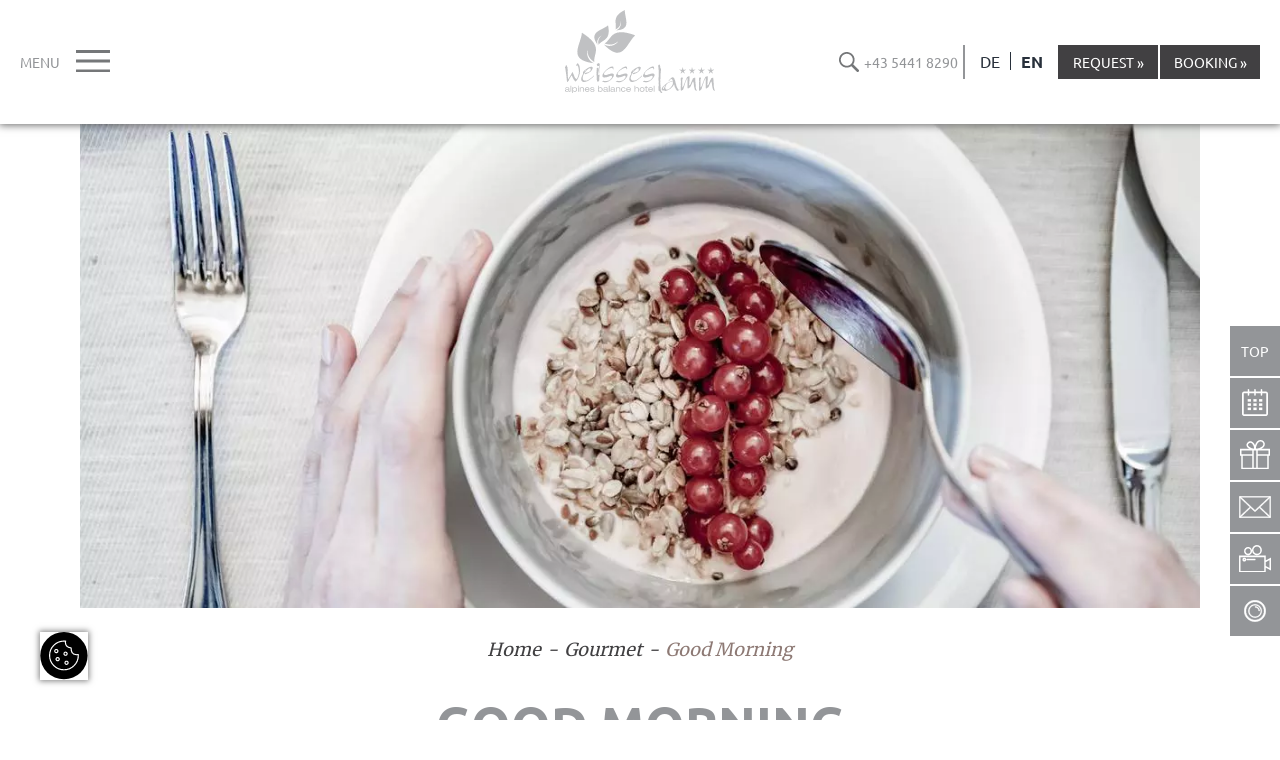

--- FILE ---
content_type: text/html; charset=utf-8
request_url: https://www.hotellamm.at/en/gourmet/good-morning.html
body_size: 6554
content:
<!DOCTYPE html><html lang="en" dir="ltr" class="no-js"><head><meta charset="utf-8"><!-- Im Herzen von See liegt das Hotel Weisses Lamm, ein Spitzenhaus mit allen klassischen Qualitäten, die ein Hotel im Paznauntal ausmachen. This website is powered by TYPO3 - inspiring people to share! TYPO3 is a free open source Content Management Framework initially created by Kasper Skaarhoj and licensed under GNU/GPL. TYPO3 is copyright 1998-2019 of Kasper Skaarhoj. Extensions are copyright of their respective owners. Information and contribution at https://typo3.org/ --><base href="https://www.hotellamm.at/"><link rel="shortcut icon" href="/fileadmin/templates/Images/favicon.ico" type="image/x-icon"><meta name="generator" content="TYPO3 CMS"><meta name="viewport" content="width=device-width, initial-scale=1"><meta name="robots" content="index,follow"><meta name="google" content="notranslate"><meta name="apple-mobile-web-app-capable" content="no"><meta http-equiv="X-UA-Compatible" content="IE=edge"><meta property="og:title" content="Good Morning"><meta property="og:site_name" content="Weisses Lamm"><link rel="stylesheet" type="text/css" href="/typo3temp/assets/compressed/merged-7718aaae3f06eea81d8faf0b9d20628e-min.css.gzip?1746019619" media="all"><!-- Newsletter --><script async custom-element="amp-form" src="https://cdn.ampproject.org/v0/amp-form-0.1.js"></script><title>Good Morning | Weisses Lamm</title><meta name="description" content=""><link rel="canonical" href="https://www.hotellamm.at/en/gourmet/good-morning.html"/><meta property="og:type" content="website"/><meta property="og:title" content="Good Morning"/><meta property="og:url" content="https://www.hotellamm.at/en/gourmet/good-morning.html"/><meta property="og:site_name" content="Weisses Lamm"/><meta name="twitter:card" content="summary"/><meta name="facebook-domain-verification" content="g6cc5vab7mbbagj3b66e7vrz9w5xi0"/></head><body class="weisses-lamm inner-page"><style> .mobile-buchen { display: none; } .mobile-buchen .page-fill-button { width: calc(50% - 2px); margin-right: 0px !important; } .mobile-buchen .page-fill-button:first-child { margin-right: 4px !important; } .mobile-buchen:lang(en) .de, .mobile-buchen:lang(de) .en { display: none; } @media only screen and (max-width: 767px) { .mobile-buchen { display: block; position: fixed; bottom: 0px; left: 0px; width: 100%; z-index: 10; } } </style><div class="mobile-buchen"><a href="/anfragen.html" class="page-fill-button"><span class="de">Anfragen</span><span class="en">Request</span></a><a href="/buchen.html" class="page-fill-button"><span class="de">Buchen</span><span class="en">Book</span></a></div><header class="my-row"><div class="header-top-wrap clearfix"><div class="header-top-part clearfix"><div class="responsive-header clearfix"><div class="responsive-header-navigate full-height"><div class="table-wrap"><div class="table-cell middle-line"><div class="responsive-header-navigate-item"><div class="click click-hamberg"><button></button></div><div class="click click-lang"><a href="/en/contact-directions.html">&nbsp;</a></div><div class="click click-kontakt"><a href="tel:+43 5441 8290"></a></div></div><div class="responsive-header-navigate-close-item"></div></div></div></div><div class="reponsive-header-logo full-height"><div class="table-wrap"><div class="table-cell middle-line"><div class="respon-logo-img"><a href="/en.html"><img src="/fileadmin/templates/Images/site-logo-white-without-leaf.svg" alt="Weisses Lamm"/></a></div></div></div></div><div class="reponsive-header-lang"><div class="table-wrap"><div class="table-cell top-line"><span><a href="/gourmet/vitaler-morgen.html">DE</a></span><span class="active"><a href="/en/gourmet/good-morning.html">EN</a></span></div></div></div></div><div class="site-logo hidden-xs"><a href="/en.html"><img alt="Weisses Lamm" src="/fileadmin/templates/Images/logo.svg" width="200" height="110"/></a></div><div class="header-top-left-part full-height clearfix hidden-xs"><div class="main-nav full-height"><div class="table-wrap"><div class="table-cell middle-line"><div class="main-nav-click"><span><b class="menu-normal-text">MENU</b></span><i></i></div></div></div></div></div><div class="header-top-right-part full-height clearfix hidden-xs"><div class="header-extreme-right-info full-height clearfix"><div class="header-extraInfo full-height"><div class="table-wrap"><div class="table-cell middle-line"><div class="equal-row"><div class="header-extraInfo-block header-search-box equal-block"><div class="table-wrap"><div class="table-cell middle-line"><a href="/en/search.html"><span class="header-search-click"></span></a></div></div></div><div class="header-extraInfo-block header-kontakt-box equal-block"><div class="table-wrap"><div class="table-cell middle-line"><a href="tel:+43 5441 8290"><span class="header-kontakt-click">+43 5441 8290</span></a></div></div></div><div class="header-extraInfo-block lang-selection-box equal-block"><div class="table-wrap"><div class="table-cell middle-line"><span><a href="/gourmet/vitaler-morgen.html">DE</a></span><span class="selcted-lang"><a href="/en/gourmet/good-morning.html">EN</a></span></div></div></div><div class="header-extraInfo-block header-button-box equal-block"><div class="table-wrap"><div class="table-cell middle-line"><a href="/en/request.html" class="page-fill-button">Request</a><a href="/en/booking.html" class="page-fill-button">Booking</a></div></div></div></div></div></div></div></div></div></div></div><div class="main-navigation-menu animated"><div class="header-top-wrap clearfix visible-xs responsive-nav-open"><div class="header-top-part clearfix"><div class="responsive-header clearfix"><div class="responsive-header-navigate"><div class="responsive-header-navigate-close-item"></div></div><div class="reponsive-header-logo"><div class="respon-logo-img"><a href="/en.html"><img alt="Weisses Lamm" src="/fileadmin/templates/Images/site-logo-white-narrow.svg" width="179" height="36"/></a></div></div></div></div></div><div class="main-nvigation-menu-wrap clearfix"><div class="main-navigation-primary-part clearfix"><div class="main-menu-close-wrap hidden-xs"><i></i></div><div class="menu-module-item clearfix hidden-xs"><div class="bilder-gallery-module clearfix"><div class="bild-gallery-block-row equal-row clearfix"><div class="bild-gallery-block equal-block mpHere col-4 four-column"><div class="bild-gallery-main clearfix full-height"><a href="/en/rooms-prices/packages.html" title="Packages"><div class="bild-gal-img-holder full-height set-back"><img src="/fileadmin/_processed_/d/0/csm_Weisses-Lamm-See-0005_1b1eef7176.jpg" width="640" height="510" alt="" ></div><div class="bilder-gallery-overlay"><div class="table-wrap"><div class="table-cell middle-line"><div class="bilder-gallery-click"><div class="table-wrap"><div class="table-cell middle-line"><span>Packages</span></div></div></div></div></div></div></a></div></div><div class="bild-gallery-block equal-block mpHere col-4 four-column"><div class="bild-gallery-main clearfix full-height"><a href="/en/rooms-prices.html" title="Rooms"><div class="bild-gal-img-holder full-height set-back"><img src="/fileadmin/_processed_/6/6/csm_Weisses-Lamm-See-0004_ef7f35b555.jpg" width="640" height="457" alt="" ></div><div class="bilder-gallery-overlay"><div class="table-wrap"><div class="table-cell middle-line"><div class="bilder-gallery-click"><div class="table-wrap"><div class="table-cell middle-line"><span>Rooms</span></div></div></div></div></div></div></a></div></div><div class="bild-gallery-block equal-block mpHere col-4 four-column"><div class="bild-gallery-main clearfix full-height"><a href="/en/weisses-lamm/hosts.html" title="Host"><div class="bild-gal-img-holder full-height set-back"><img src="/fileadmin/_processed_/6/7/csm_201016_142650-2-67_579103835e.jpg" width="640" height="640" alt="" ></div><div class="bilder-gallery-overlay"><div class="table-wrap"><div class="table-cell middle-line"><div class="bilder-gallery-click"><div class="table-wrap"><div class="table-cell middle-line"><span>Host</span></div></div></div></div></div></div></a></div></div><div class="bild-gallery-block equal-block mpHere col-4 four-column"><div class="bild-gallery-main clearfix full-height"><a href="/en/weisses-lamm/photo-gallery.html" title="Gallery"><div class="bild-gal-img-holder full-height set-back"><img src="/fileadmin/_processed_/a/d/csm_Weisses-Lamm-See-0002_b96fa3de92.jpg" width="640" height="457" alt="" ></div><div class="bilder-gallery-overlay"><div class="table-wrap"><div class="table-cell middle-line"><div class="bilder-gallery-click"><div class="table-wrap"><div class="table-cell middle-line"><span>Gallery</span></div></div></div></div></div></div></a></div></div></div></div></div><div id="lamm" class="nav-bg-change"></div><div id="gourmet" class="nav-bg-change"></div><div id="natur" class="nav-bg-change"></div><div id="zimmer" class="nav-bg-change"></div><div id="wellness" class="nav-bg-change"></div><div id="info" class="nav-bg-change"></div><nav><div class="nav-column-wrap clearfix"><div class="nav-column col-2"><ul><li class="primary-menu" id="menu2"><span class="expand-sub visible-xs"></span><a href="/en/weisses-lamm.html" title="Welcome" id="link2">Welcome</a><ul><li class="sub-item"><a href="/en/weisses-lamm/photo-gallery.html" title="Photo gallery">Photo gallery</a></li><li class="sub-item"><a href="/en/weisses-lamm/hosts.html" title="hosts">hosts</a></li><li class="sub-item"><a href="/en/weisses-lamm/family-holidays.html" title="Family holidays">Family holidays</a></li><li class="sub-item"><a href="/en/rooms-prices/packages.html" title="Packages">Packages</a></li><li class="sub-item"><a href="/en/rooms-prices/vouchers.html" title="Vouchers">Vouchers</a></li></ul></li><li class="primary-menu active" id="menu3"><span class="expand-sub visible-xs"></span><a href="/en/gourmet.html" title="Gourmet" id="link3">Gourmet</a><ul><li class="sub-item active current"><a href="/en/gourmet/good-morning.html" title="Good Morning">Good Morning</a></li><li class="sub-item"><a href="/en/gourmet/hotel-restaurant.html" title="Hotel restaurant">Hotel restaurant</a></li><li class="sub-item"><a href="/en/gourmet/lobbybar.html" title="Lobby &amp; Bar">Lobby & Bar</a></li></ul></li><li class="primary-menu" id="menu4"><span class="expand-sub visible-xs"></span><a href="/en/nature-outdoors.html" title="Nature &amp; outdoors" id="link4">Nature & outdoors</a><ul><li class="has-sub-item"><a href="/en/nature-outdoors/winter.html" title="Winter">Winter</a><ul><li class="sub-item"><a href="/en/nature-outdoors/winter/skiing-fun-in-paznaun-valley.html" title="Skiing fun in Paznaun valley">Skiing fun in Paznaun valley</a></li><li class="sub-item"><a href="/en/nature-outdoors/winter/ski-maps.html" title="Ski maps">Ski maps</a></li></ul><ul><li class="sub-item"><a href="https://www.hotellamm.at/en/nature-outdoors/winter.html#langlaufen" title="Cross-country skiing">Cross-country skiing</a></li><li class="sub-item"><a href="https://www.hotellamm.at/en/nature-outdoors/winter.html#skitour" title="Ski tours">Ski tours</a></li><li class="sub-item"><a href="/en/nature-outdoors/winter/off-piste.html" title="Off piste">Off piste</a></li></ul></li><li class="has-sub-item"><a href="/en/nature-outdoors/summer.html" title="Summer">Summer</a><ul><li class="sub-item"><a href="/en/nature-outdoors/summer/family-holidays.html" title="Family holidays">Family holidays</a></li><li class="sub-item"><a href="/en/wellness/outdoor-pool.html" title="Outdoor pool">Outdoor pool</a></li><li class="sub-item"><a href="/en/nature-outdoors/summer.html#hiking" title="Hiking">Hiking</a></li><li class="sub-item"><a href="/en/nature-outdoors/summer.html#mountain-biking" title="Mountain biking">Mountain biking</a></li><li class="sub-item"><a href="/en/nature-outdoors/summer.html#swimming-lake" title="Swimming lake">Swimming lake</a></li></ul><ul><li class="sub-item"><a href="/en/nature-outdoors/summer.html#motorbike" title="Motorbike special">Motorbike special</a></li><li class="has-sub-item"><a href="/en/nature-outdoors/summer.html#climbing" title="Climbing &amp; bouldering">Climbing & bouldering</a></li><li class="sub-item"><a href="https://www.hotellamm.at/en/nature-outdoors/summer.html#silvrettacard" title="Silvretta Card">Silvretta Card</a></li><li class="sub-item"><a href="/en/nature-outdoors/summer.html#tennis" title="Tennis">Tennis</a></li></ul></li></ul></li></ul></div><div class="nav-column col-2"><ul><li class="primary-menu" id="menu5"><span class="expand-sub visible-xs"></span><a href="/en/rooms-prices.html" title="ROOMS &amp; PRICES" id="link5">ROOMS & PRICES</a><ul><li class="sub-item"><a href="/en/rooms-prices/double-rooms.html" title="Double rooms">Double rooms</a></li><li class="sub-item"><a href="/en/rooms-prices/suites.html" title="Suites">Suites</a></li><li class="sub-item"><a href="/en/rooms-prices/translate-to-english-winterpreise.html" title="Winter Prices">Winter Prices</a></li><li class="sub-item"><a href="/en/rooms-prices/room-prices.html" title="Summer Prices">Summer Prices</a></li><li class="sub-item"><a href="/en/rooms-prices/packages.html" title="Packages">Packages</a></li><li class="sub-item"><a href="/en/rooms-prices/inclusive-services.html" title="Inclusive services">Inclusive services</a></li><li class="sub-item"><a href="/en/rooms-prices/vouchers.html" title="Vouchers">Vouchers</a></li></ul></li><li class="primary-menu" id="menu6"><span class="expand-sub visible-xs"></span><a href="/en/wellness.html" title="Wellness" id="link6">Wellness</a><ul><li class="sub-item"><a href="/en/wellness/sauna-steam-bath.html" title="Sauna &amp; steam bath">Sauna & steam bath</a></li><li class="sub-item"><a href="/en/wellness/relaxingzones.html" title="Relaxing Zones">Relaxing Zones</a></li><li class="sub-item"><a href="/en/wellness/waterworld.html" title="water world">water world</a></li><li class="sub-item"><a href="/en/wellness/outdoor-pool.html" title="Outdoor pool">Outdoor pool</a></li><li class="sub-item"><a href="/en/wellness/dayspa.html" title="DaySpa">DaySpa</a></li><li class="sub-item"><a href="/en/wellness/fitness.html" title="Fitness">Fitness</a></li><li class="sub-item"><a href="/en/wellness/massages.html" title="massages">massages</a></li><li class="sub-item"><a href="/en/wellness/beautylounge.html" title="Beauty">Beauty</a></li></ul></li><li class="primary-menu" id="menu7"><span class="expand-sub visible-xs"></span><a href="/en/news-information.html" title="News &amp; information" id="link7">News & information</a><ul><li class="sub-item"><a href="/en/news-information/bookings-payment.html" title="Bookings &amp; payment">Bookings & payment</a></li><li class="sub-item"><a href="/en/news-information/socialwallinstagram.html" title="Social Wall | Instagram">Social Wall | Instagram</a></li></ul><ul><li class="sub-item"><a href="/en/rooms-prices/vouchers.html" title="Vouchers">Vouchers</a></li><li class="sub-item"><a href="/en/downloads.html" title="Downloads">Downloads</a></li><li class="sub-item"><a href="/en/contact-directions.html" title="Directions">Directions</a></li></ul></li></ul></div></div></nav></div><div class="main-navigation-secondary-part clearfix"><div class="menu-module-item clearfix"><div class="menu-widget-module clearfix"><div id="location" class="menu-widget-block clearfix col-2 location-widget" onmouseover="document.getElementById('location').style.backgroundColor = '#000'; document.getElementById('location').style.backgroundImage = 'none'" onmouseout="document.getElementById('location').style.backgroundColor = '#3c3c3b'"><div class="table-wrap"><div class="table-cell middle-line"><div class="menu-widget-info entry"><div class="footer--linkTitle">anfahrt</div><p>Der direkte Weg<br /> in ihren Urlaub.</p><p><a href="/en/contact-directions.html" class="page-fill-button no-arrow semi-lg-button">Routenplaner</a></p></div></div></div></div><div id="gutschein" class="menu-widget-block clearfix col-2 gutschine-type-widget" onmouseover="document.getElementById('gutschein').style.backgroundColor = '#aaa'" onmouseout="document.getElementById('gutschein').style.backgroundColor = '#9d9d9c'"><a href="/en/rooms-prices/vouchers.html"><div class="table-wrap"><div class="table-cell middle-line"><div class="menu-widget-info entry"><div class="footer--linkTitle">Gutscheine</div><p><span>Qualitytime<br /> verschenken</span><i><img src="/fileadmin/templates/Images/menu-widget-heart.svg" alt="Gutscheine"/></i></p></div></div></div></a></div><div id="gutschein" class="menu-widget-block clearfix col-2 gutschine-type-widget" onmouseover="document.getElementById('gutschein').style.backgroundColor = '#aaa'" onmouseout="document.getElementById('gutschein').style.backgroundColor = '#9d9d9c'"><a href="https://www.instagram.com/hotelweisseslammsee/"><div class="table-wrap"><div class="table-cell middle-line"><div class="menu-widget-info entry"><div class="footer--linkTitle">Folge uns auf Instagram!</div><p><span>Du magst uns?<br /> Dann folge uns!</span><i><img src="/fileadmin/templates/Images/menu-widget-heart.svg" alt="Folge uns auf Instagram!"/></i></p></div></div></div></a></div><div id="newsletter" class="menu-widget-block clearfix col-2 follow-newsletter" onmouseover="document.getElementById('newsletter').style.backgroundColor = '#60605d'" onmouseout="document.getElementById('newsletter').style.backgroundColor = '#3c3c3b'"><a href="/en/newsletter-registration.html"><div class="table-wrap"><div class="table-cell middle-line"><div class="menu-widget-info entry"><div class="footer--linkTitle">Immer up to date!</div><p><span>Jetzt für den Newsletter anmelden und immer informiert sein!</span><i><img src="/fileadmin/templates/Images/menu-widget-newsletter.svg" alt="Immer up to date!"/></i></p></div></div></div></a></div></div></div></div></div></div></header><div class="fixed-aside-activity visible-md visible-lg"><div class="fixed-activity-wiper"><div class="fixed-activity-wiper-inner"><span>wischen</span><i></i></div></div><div class="fixed-activity-elements-wrap animated"><div class="fixed-activity-block"><div class="go-top"><div><span>TOP</span></div></div></div><div class="fixed-activity-block"><a target="_blank" href="/en/booking.html"><div><div><span><img src="/fileadmin/templates/Images/calender-icon-aside-fixed.svg" width="26" alt="buchen"></span></div></div></a></div><div class="fixed-activity-block"><a target="_blank" href="/en/rooms-prices/vouchers.html"><div><div><span><img src="/fileadmin/templates/Images/gift-icon-fixed-aside.svg" width="30" alt="gutscheine"></span></div></div></a></div><div class="fixed-activity-block"><a target="_blank" href="/en/contact-directions.html"><div><div><span><img src="/fileadmin/templates/Images/envelop-icon-aside-fixed.svg" width="32" alt="kontakt"></span></div></div></a></div><div class="fixed-activity-block"><a target="_blank" href="https://www.youtube.com/channel/UCiyXBN_sjVOBoRcS1ZP4oAw"><div><div><span><img src="/fileadmin/templates/Images/video-cam-fixed-aside.svg" width="32" alt="hotelvideo"></span></div></div></a></div><div class="fixed-activity-block"><a target="_blank" href="https://www.youtube.com/watch?v=IXIGoUvfGEI"><div><div><span><img src="/fileadmin/templates/Images/live-cam-fixed-aside.svg" width="22" alt="livecam"></span></div></div></a></div></div></div><main class="my-row"><div class="paralax-element large lazy-section animated hidden-xs"></div><div class="paralax-element small lazy-section animated hidden-xs"></div><!--TYPO3SEARCH_begin--><section class="section-row section-row-small-gap center-container-grid clearfix gradient-section inner-page-intro-banner"><div class="container"><div id="c1679" class="basic-content-element-module one-column-basic-module clearfix entry element intro-banner-image-part element-gap"><div class="intro-image-holder set-back"><img class="covered-img" src="/fileadmin/_processed_/3/8/csm_220210_123019-2_e8210ce510.jpg" width="1240" height="536" alt=""/></div></div><div class="breadcrumb-module clearfix element element-gap-medium"><ul><li><a href="/en/weisses-lamm.html" title="Home">Home</a></li><li><a href="/en/gourmet.html" title="Gourmet">Gourmet</a></li><li class="active"><a href="/en/gourmet/good-morning.html" title="Good Morning">Good Morning</a></li></ul></div></div></section><section id="c1678" class="textDCE section-row center-container-grid clearfix section-extreme-small-gap"><div class="container"><div class="module-header element element-gap-medium module-centered-header entry with-border"><h1><strong> Good Morning </strong></h1></div><div class="basic-content-element-module one-column-basic-module row clearfix entry element element-gap-medium pull-text-center"><div class="col-md-12 my-col"><div class="inset-content-element clearfix"><p>Our breakfast chefs welcome you every morning from 7.30 am to 10.30 am for a vital balance breakfast. Start the day fit with us!</p></div></div></div></div></section><section id="c1842" class="section-row center-container-grid clearfix section-extreme-small-gap"><div class="container"><div class="bild-content-module clearfix element element-gap-medium"><div class="bild-row row clearfix"><div class="bild-block my-col col-md-6 col-sm-6 col-md-6-custom"><div class="bild-primary-block clearfix side-by-equal-block"><div class="bild-img full-height set-back"><img src="/typo3temp/assets/_processed_/7/8/csm_220210_123236-2_01_66bd41cb2f.jpg" width="789" height="526" alt=""/></div></div></div><div class="bild-block my-col col-md-6 col-sm-6 col-md-6-custom"><div class="bild-primary-block clearfix side-by-equal-block"><div class="bild-img full-height set-back"><img src="/typo3temp/assets/_processed_/9/e/csm_220210_122007_01_c637efdd2d.jpg" width="789" height="526" alt=""/></div></div></div></div></div></div></section><p style="margin-top: 100px"></p><section id="c1859" class="textDCE section-row center-container-grid clearfix section-extreme-small-gap"><div class="container"><div class="module-header element element-gap-medium module-centered-header entry with-border"><h2><strong> Taste morning freshness </strong></h2></div><div class="basic-content-element-module one-column-basic-module row clearfix entry element element-gap-medium pull-text-center"><div class="col-md-12 my-col"><div class="inset-content-element clearfix"><p>Because nothing beats a healthy, wholesome breakfast that keeps you full for a long time and provides you with lots of good nutrients. Whether Tyrolean organic cereal muesli, fresh pastries from the village baker or hearty from the region and high-quality BIOTEAQUE tea station. There is something for everyone. A healthy breakfast puts you in a good mood and gives you power for the day.</p></div></div></div><div class="activity-button-module clearfix pull-text-center"><a href="https://www.hotellamm.at/en/gourmet/hotel-restaurant.html" class="page-fill-button ext-lengthy-button"> Hotelrestaurant </a></div></div></section><div class="separator clearfix element"><div class="hr"><span><img src="/fileadmin/templates/Images/separator-leaf.jpg" alt="devider"></span></div></div><p style="margin-top: 100px"></p><section id="c1682" class="section-row center-container-grid clearfix section-extreme-small-gap"><div class="container"><div class="clearfix default-module"><div class="bild-content-module clearfix element element-gap-lg"><div class="bild-row row clearfix"><div class="bild-block col-md-12 col-md-12-custom my-col one-column"><div class="bild-primary-block clearfix side-by-equal-block"><div class="splash-module clearfix"><div class="splash-module-slider flexslider page-dflt-slider clearfix"><ul class="slides"><li><div class="equal-row clearfix"><div class="splash-img-box equal-block set-back"><img src="/fileadmin/_processed_/7/c/csm_220210_122955_f4c50cbdc3.jpg" width="1240" height="696" alt=""/><a href="/fileadmin/Lohmann_Neu_22/Graustufe_Lohmann/220210_122955.jpg" class="gallery-image" data-fancybox="gallery1682" title=""></a></div></div></li><li><div class="equal-row clearfix"><div class="splash-img-box equal-block set-back"><img src="/fileadmin/_processed_/3/5/csm_220210_123201_c1a5127371.jpg" width="1240" height="696" alt=""/><a href="/fileadmin/Lohmann_Neu_22/Graustufe_Lohmann/220210_123201.jpg" class="gallery-image" data-fancybox="gallery1682" title=""></a></div></div></li><li><div class="equal-row clearfix"><div class="splash-img-box equal-block set-back"><img src="/fileadmin/_processed_/9/f/csm_220210_123111_75b459a025.jpg" width="1240" height="696" alt=""/><a href="/fileadmin/Lohmann_Neu_22/Graustufe_Lohmann/220210_123111.jpg" class="gallery-image" data-fancybox="gallery1682" title=""></a></div></div></li><li><div class="equal-row clearfix"><div class="splash-img-box equal-block set-back"><img src="/fileadmin/_processed_/3/5/csm_220210_123236-2_508a47d436.jpg" width="1240" height="696" alt=""/><a href="/fileadmin/Lohmann_Neu_22/Graustufe_Lohmann/220210_123236-2.jpg" class="gallery-image" data-fancybox="gallery1682" title=""></a></div></div></li><li><div class="equal-row clearfix"><div class="splash-img-box equal-block set-back"><img src="/fileadmin/_processed_/5/7/csm_220210_122543-3_c90fa176e4.jpg" width="1240" height="696" alt=""/><a href="/fileadmin/Lohmann_Neu_22/Graustufe_Lohmann/220210_122543-3.jpg" class="gallery-image" data-fancybox="gallery1682" title=""></a></div></div></li><li><div class="equal-row clearfix"><div class="splash-img-box equal-block set-back"><img src="/fileadmin/_processed_/f/a/csm_220210_122007_83a80ed9cb.jpg" width="1240" height="696" alt=""/><a href="/fileadmin/Lohmann_Neu_22/Graustufe_Lohmann/220210_122007.jpg" class="gallery-image" data-fancybox="gallery1682" title=""></a></div></div></li><li><div class="equal-row clearfix"><div class="splash-img-box equal-block set-back"><img src="/fileadmin/_processed_/1/9/csm_220210_115540-2_d2c9f1b018.jpg" width="1240" height="696" alt=""/><a href="/fileadmin/Lohmann_Neu_22/Graustufe_Lohmann/220210_115540-2.jpg" class="gallery-image" data-fancybox="gallery1682" title=""></a></div></div></li></ul><div class="bild-action-plus static-action"><i><a href="#" class="slider-gallery">&nbsp;</a></i></div></div></div></div></div></div></div></div></div></section><p style="margin-top: 100px"></p><!--TYPO3SEARCH_end--></main><footer class="my-row"><div class="footer-main clearfix"><div class="footer-menu clearfix"><div class="footer-main-centered-wrap"><div class="mp-equal-row"><div class="footer-menu-block palce-left equal-block hidden-xs"><ul><li class="primary-menu"><a href="/en/weisses-lamm/photo-gallery.html" title="Photo gallery">Photo gallery</a></li><li class="primary-menu"><a href="/en/news-information/socialwallinstagram.html" title="Social Media">Social Media</a></li><li class="primary-menu"><a href="/en/rooms-prices/vouchers.html" title="Vouchers">Vouchers</a></li><li class="primary-menu"><a href="/en/downloads.html" title="Downloads">Downloads</a></li><li class="primary-menu"><a href="/en/jobs.html" title="Jobs">Jobs</a></li><li class="primary-menu"><a href="/en/faq-paznaun.html" title="FAQ Paznaun">FAQ Paznaun</a></li><li class="primary-menu"><a href="/en/imprint.html" title="Imprint">Imprint</a></li><li class="primary-menu"><a href="/en/terms-of-use.html" title="Terms of Use">Terms of Use</a></li><li class="primary-menu"><a href="/en/privacy-policy.html" title="Privacy Policy">Privacy Policy</a></li><li class="primary-menu"><a href="https://www.hotellamm.at/fileadmin/templates/Images/magazin/agbh_en.pdf" title="Terms and conditions">Terms and conditions</a></li></ul><div class="lang-text-de"><strong>Newsletter Anmeldung f&uuml;r Top Angebote und News</strong><p><a href="https://www.hotellamm.at/newsletteranmeldung/" target="_blank">Jetzt anmelden</a></p></div><div class="lang-text-en"><strong>Newsletter Registration for top offers and news</strong><p><a href="https://www.hotellamm.at/en/newsletter-registration.html" target="_blank">Register now</a></p></div></div><div class="footer-menu-block palce-right equal-block"><div class="footer-block-info entry clearfix"><h4>Contact</h4><p>Hotel Lamm, Ehrenberger GmbH<br /> A-6553 See in the valley Paznaun<br /> AUSTRIA - Tyrol</p><p>Phone: +43 5441 8290<br /> Fax: +43 5441 8290-5</p><a href="/kontakt-anreise.html" class="page-fill-button no-arrow link-button hidden-xs">ROUTENPLANER</a><a href="/news-infos/anreise.html" class="page-fill-button visible-xs semi-lg-button">zum angebot</a><div class="clear visible-xs"></div><div class="footer-social-link link-button"><a class="link-button" title="Instagram" target="_blank" href="https://www.instagram.com/hotelweisseslammsee/"><img alt="Instagram" src="/fileadmin/templates/Images/footer-insta-link.png" width="28" height="28"></a><a class="link-button" title="Facebook" target="_blank" href="https://www.facebook.com/alpinesbalancehotel/"><img alt="Facebook" src="/fileadmin/templates/Images/footer-facebook-link.png" width="28" height="28"></a></div><script src="https://www.holidaycheck.de/widgets?step=code&type=code&options=hotel-1-64560-de_DE-s-b-1-2-1-3-0"></script><div id="holidaycheck-widget-hotel-1-64560-de_DE-s-b-1-2-1-3-0"><div id="holidaycheck_widget_placeholder-64560" style="width:120px;padding:5px;background:#0058a2;"><a href="https://www.holidaycheck.de/hi/hotel-weisses-lamm/18745273-cbea-3073-8bbe-7ffd7d097527"><img alt="Hotels mit Hotelbewertungen bei HolidayCheck" src="https://www.holidaycheck.de/widgets/logo_xlarge.png" border="0"></a></div></div></div></div><div class="footer-menu-block palce-left equal-block visible-xs"><ul><li class="primary-menu"><a href="/en/weisses-lamm/photo-gallery.html" title="Photo gallery">Photo gallery</a></li><li class="primary-menu"><a href="/en/news-information/socialwallinstagram.html" title="Social Media">Social Media</a></li><li class="primary-menu"><a href="/en/rooms-prices/vouchers.html" title="Vouchers">Vouchers</a></li><li class="primary-menu"><a href="/en/downloads.html" title="Downloads">Downloads</a></li><li class="primary-menu"><a href="/en/jobs.html" title="Jobs">Jobs</a></li><li class="primary-menu"><a href="/en/faq-paznaun.html" title="FAQ Paznaun">FAQ Paznaun</a></li><li class="primary-menu"><a href="/en/imprint.html" title="Imprint">Imprint</a></li><li class="primary-menu"><a href="/en/terms-of-use.html" title="Terms of Use">Terms of Use</a></li><li class="primary-menu"><a href="/en/privacy-policy.html" title="Privacy Policy">Privacy Policy</a></li><li class="primary-menu"><a href="https://www.hotellamm.at/fileadmin/templates/Images/magazin/agbh_en.pdf" title="Terms and conditions">Terms and conditions</a></li></ul></div><div class="clear hidden-xs"></div><div class="footer-menu-block palce-left equal-block hidden-xs"><div class="footer-block-info entry clearfix"></div></div></div></div></div><div class="footer-bottom-info clearfix equal-row"><div class="equal-block foot-partner"><div class="table-wrap"><div class="table-cell middle-line"><a target="_blank" href="http://www.silvretta-bikeacademy.at/"><img alt="Silvretta bikeacademy" src="/fileadmin/templates/Images/footer-partner-one.jpg" width="126" height="55"/></a></div></div></div><div class="equal-block foot-partner"><div class="table-wrap"><div class="table-cell middle-line"><a target="_blank" href="https://www.see.at/de"><img alt="See" src="/fileadmin/templates/Images/footer-partner-tvb-see.png" width="74" height="50"/></a></div></div></div><div class="equal-block foot-partner"><div class="table-wrap"><div class="table-cell middle-line"><a target="_blank" href="http://www.bike-holidays.com/de/mountainbike-hotels/alpines-balance-hotel-weisses-lamm-s237/"><img alt="Bike holidays" src="/fileadmin/templates/Images/footer-partner-three.jpg" width="92" height="51"/></a></div></div></div><div class="equal-block foot-partner"><div class="table-wrap"><div class="table-cell middle-line"><a target="_blank" href="http://www.tirol.at/a-weisses-lamm/"><img alt="Tirol" src="/fileadmin/templates/Images/footer-partner-four.jpg" width="86" height="33"/></a></div></div></div><div class="equal-block foot-partner"><div class="table-wrap"><div class="table-cell middle-line"><a target="_blank" href="http://familyselecthotels.com/de/hotels/hotel-weisses-lamm"><img alt="Familyselecthotels" src="/fileadmin/templates/Images/footer-partner-five.jpg" width="153" height="25"/></a></div></div></div></div></div></footer><script src="/typo3temp/assets/compressed/merged-a03f9e2493c3cd0b6678b4659649ea1c-min.js.gzip?1603789974"></script><script src="/typo3temp/assets/compressed/merged-3997a2edfadab672a54e6b5d47797d55-min.js.gzip?1747225103"></script><script src="/typo3temp/assets/compressed/merged-4e5950202df5e7fb9654fc5cd29449dc-min.js.gzip?1670404598"></script></body></html>

--- FILE ---
content_type: text/css; charset=utf-8
request_url: https://www.hotellamm.at/typo3temp/assets/compressed/merged-7718aaae3f06eea81d8faf0b9d20628e-min.css.gzip?1746019619
body_size: 51029
content:
.animated{-webkit-animation-duration:1s;animation-duration:1s;-webkit-animation-fill-mode:both;animation-fill-mode:both}.animated.infinite{-webkit-animation-iteration-count:infinite;animation-iteration-count:infinite}.animated.hinge{-webkit-animation-duration:2s;animation-duration:2s}.animated.bounceIn,.animated.bounceOut,.animated.flipOutX,.animated.flipOutY{-webkit-animation-duration:.75s;animation-duration:.75s}@-webkit-keyframes bounce{0%,20%,53%,80%,100%{transition-timing-function:cubic-bezier(.215,.61,.355,1);-webkit-transform:translate3d(0,0,0);transform:translate3d(0,0,0)}40%,43%{transition-timing-function:cubic-bezier(.755,.05,.855,.06);-webkit-transform:translate3d(0,-30px,0);transform:translate3d(0,-30px,0)}70%{transition-timing-function:cubic-bezier(.755,.05,.855,.06);-webkit-transform:translate3d(0,-15px,0);transform:translate3d(0,-15px,0)}90%{-webkit-transform:translate3d(0,-4px,0);transform:translate3d(0,-4px,0)}}@keyframes bounce{0%,20%,53%,80%,100%{transition-timing-function:cubic-bezier(.215,.61,.355,1);-webkit-transform:translate3d(0,0,0);transform:translate3d(0,0,0)}40%,43%{transition-timing-function:cubic-bezier(.755,.05,.855,.06);-webkit-transform:translate3d(0,-30px,0);transform:translate3d(0,-30px,0)}70%{transition-timing-function:cubic-bezier(.755,.05,.855,.06);-webkit-transform:translate3d(0,-15px,0);transform:translate3d(0,-15px,0)}90%{-webkit-transform:translate3d(0,-4px,0);transform:translate3d(0,-4px,0)}}.bounce{-webkit-animation-name:bounce;animation-name:bounce;-webkit-transform-origin:center bottom;transform-origin:center bottom}@-webkit-keyframes flash{0%,50%,100%{opacity:1}25%,75%{opacity:0}}@keyframes flash{0%,50%,100%{opacity:1}25%,75%{opacity:0}}.flash{-webkit-animation-name:flash;animation-name:flash}@-webkit-keyframes pulse{0%{-webkit-transform:scale3d(1,1,1);transform:scale3d(1,1,1)}50%{-webkit-transform:scale3d(1.05,1.05,1.05);transform:scale3d(1.05,1.05,1.05)}100%{-webkit-transform:scale3d(1,1,1);transform:scale3d(1,1,1)}}@keyframes pulse{0%{-webkit-transform:scale3d(1,1,1);transform:scale3d(1,1,1)}50%{-webkit-transform:scale3d(1.05,1.05,1.05);transform:scale3d(1.05,1.05,1.05)}100%{-webkit-transform:scale3d(1,1,1);transform:scale3d(1,1,1)}}.pulse{-webkit-animation-name:pulse;animation-name:pulse}@-webkit-keyframes rubberBand{0%{-webkit-transform:scale3d(1,1,1);transform:scale3d(1,1,1)}30%{-webkit-transform:scale3d(1.25,.75,1);transform:scale3d(1.25,.75,1)}40%{-webkit-transform:scale3d(.75,1.25,1);transform:scale3d(.75,1.25,1)}50%{-webkit-transform:scale3d(1.15,.85,1);transform:scale3d(1.15,.85,1)}65%{-webkit-transform:scale3d(.95,1.05,1);transform:scale3d(.95,1.05,1)}75%{-webkit-transform:scale3d(1.05,.95,1);transform:scale3d(1.05,.95,1)}100%{-webkit-transform:scale3d(1,1,1);transform:scale3d(1,1,1)}}@keyframes rubberBand{0%{-webkit-transform:scale3d(1,1,1);transform:scale3d(1,1,1)}30%{-webkit-transform:scale3d(1.25,.75,1);transform:scale3d(1.25,.75,1)}40%{-webkit-transform:scale3d(.75,1.25,1);transform:scale3d(.75,1.25,1)}50%{-webkit-transform:scale3d(1.15,.85,1);transform:scale3d(1.15,.85,1)}65%{-webkit-transform:scale3d(.95,1.05,1);transform:scale3d(.95,1.05,1)}75%{-webkit-transform:scale3d(1.05,.95,1);transform:scale3d(1.05,.95,1)}100%{-webkit-transform:scale3d(1,1,1);transform:scale3d(1,1,1)}}.rubberBand{-webkit-animation-name:rubberBand;animation-name:rubberBand}@-webkit-keyframes shake{0%,100%{-webkit-transform:translate3d(0,0,0);transform:translate3d(0,0,0)}10%,30%,50%,70%,90%{-webkit-transform:translate3d(-10px,0,0);transform:translate3d(-10px,0,0)}20%,40%,60%,80%{-webkit-transform:translate3d(10px,0,0);transform:translate3d(10px,0,0)}}@keyframes shake{0%,100%{-webkit-transform:translate3d(0,0,0);transform:translate3d(0,0,0)}10%,30%,50%,70%,90%{-webkit-transform:translate3d(-10px,0,0);transform:translate3d(-10px,0,0)}20%,40%,60%,80%{-webkit-transform:translate3d(10px,0,0);transform:translate3d(10px,0,0)}}.shake{-webkit-animation-name:shake;animation-name:shake}@-webkit-keyframes swing{20%{-webkit-transform:rotate3d(0,0,1,15deg);transform:rotate3d(0,0,1,15deg)}40%{-webkit-transform:rotate3d(0,0,1,-10deg);transform:rotate3d(0,0,1,-10deg)}60%{-webkit-transform:rotate3d(0,0,1,5deg);transform:rotate3d(0,0,1,5deg)}80%{-webkit-transform:rotate3d(0,0,1,-5deg);transform:rotate3d(0,0,1,-5deg)}100%{-webkit-transform:rotate3d(0,0,1,0deg);transform:rotate3d(0,0,1,0deg)}}@keyframes swing{20%{-webkit-transform:rotate3d(0,0,1,15deg);transform:rotate3d(0,0,1,15deg)}40%{-webkit-transform:rotate3d(0,0,1,-10deg);transform:rotate3d(0,0,1,-10deg)}60%{-webkit-transform:rotate3d(0,0,1,5deg);transform:rotate3d(0,0,1,5deg)}80%{-webkit-transform:rotate3d(0,0,1,-5deg);transform:rotate3d(0,0,1,-5deg)}100%{-webkit-transform:rotate3d(0,0,1,0deg);transform:rotate3d(0,0,1,0deg)}}.swing{-webkit-transform-origin:top center;transform-origin:top center;-webkit-animation-name:swing;animation-name:swing}@-webkit-keyframes tada{0%{-webkit-transform:scale3d(1,1,1);transform:scale3d(1,1,1)}10%,20%{-webkit-transform:scale3d(.9,.9,.9) rotate3d(0,0,1,-3deg);transform:scale3d(.9,.9,.9) rotate3d(0,0,1,-3deg)}30%,50%,70%,90%{-webkit-transform:scale3d(1.1,1.1,1.1) rotate3d(0,0,1,3deg);transform:scale3d(1.1,1.1,1.1) rotate3d(0,0,1,3deg)}40%,60%,80%{-webkit-transform:scale3d(1.1,1.1,1.1) rotate3d(0,0,1,-3deg);transform:scale3d(1.1,1.1,1.1) rotate3d(0,0,1,-3deg)}100%{-webkit-transform:scale3d(1,1,1);transform:scale3d(1,1,1)}}@keyframes tada{0%{-webkit-transform:scale3d(1,1,1);transform:scale3d(1,1,1)}10%,20%{-webkit-transform:scale3d(.9,.9,.9) rotate3d(0,0,1,-3deg);transform:scale3d(.9,.9,.9) rotate3d(0,0,1,-3deg)}30%,50%,70%,90%{-webkit-transform:scale3d(1.1,1.1,1.1) rotate3d(0,0,1,3deg);transform:scale3d(1.1,1.1,1.1) rotate3d(0,0,1,3deg)}40%,60%,80%{-webkit-transform:scale3d(1.1,1.1,1.1) rotate3d(0,0,1,-3deg);transform:scale3d(1.1,1.1,1.1) rotate3d(0,0,1,-3deg)}100%{-webkit-transform:scale3d(1,1,1);transform:scale3d(1,1,1)}}.tada{-webkit-animation-name:tada;animation-name:tada}@-webkit-keyframes wobble{0%{-webkit-transform:none;transform:none}15%{-webkit-transform:translate3d(-25%,0,0) rotate3d(0,0,1,-5deg);transform:translate3d(-25%,0,0) rotate3d(0,0,1,-5deg)}30%{-webkit-transform:translate3d(20%,0,0) rotate3d(0,0,1,3deg);transform:translate3d(20%,0,0) rotate3d(0,0,1,3deg)}45%{-webkit-transform:translate3d(-15%,0,0) rotate3d(0,0,1,-3deg);transform:translate3d(-15%,0,0) rotate3d(0,0,1,-3deg)}60%{-webkit-transform:translate3d(10%,0,0) rotate3d(0,0,1,2deg);transform:translate3d(10%,0,0) rotate3d(0,0,1,2deg)}75%{-webkit-transform:translate3d(-5%,0,0) rotate3d(0,0,1,-1deg);transform:translate3d(-5%,0,0) rotate3d(0,0,1,-1deg)}100%{-webkit-transform:none;transform:none}}@keyframes wobble{0%{-webkit-transform:none;transform:none}15%{-webkit-transform:translate3d(-25%,0,0) rotate3d(0,0,1,-5deg);transform:translate3d(-25%,0,0) rotate3d(0,0,1,-5deg)}30%{-webkit-transform:translate3d(20%,0,0) rotate3d(0,0,1,3deg);transform:translate3d(20%,0,0) rotate3d(0,0,1,3deg)}45%{-webkit-transform:translate3d(-15%,0,0) rotate3d(0,0,1,-3deg);transform:translate3d(-15%,0,0) rotate3d(0,0,1,-3deg)}60%{-webkit-transform:translate3d(10%,0,0) rotate3d(0,0,1,2deg);transform:translate3d(10%,0,0) rotate3d(0,0,1,2deg)}75%{-webkit-transform:translate3d(-5%,0,0) rotate3d(0,0,1,-1deg);transform:translate3d(-5%,0,0) rotate3d(0,0,1,-1deg)}100%{-webkit-transform:none;transform:none}}.wobble{-webkit-animation-name:wobble;animation-name:wobble}@-webkit-keyframes bounceIn{0%,20%,40%,60%,80%,100%{transition-timing-function:cubic-bezier(.215,.61,.355,1)}0%{opacity:0;-webkit-transform:scale3d(.3,.3,.3);transform:scale3d(.3,.3,.3)}20%{-webkit-transform:scale3d(1.1,1.1,1.1);transform:scale3d(1.1,1.1,1.1)}40%{-webkit-transform:scale3d(.9,.9,.9);transform:scale3d(.9,.9,.9)}60%{opacity:1;-webkit-transform:scale3d(1.03,1.03,1.03);transform:scale3d(1.03,1.03,1.03)}80%{-webkit-transform:scale3d(.97,.97,.97);transform:scale3d(.97,.97,.97)}100%{opacity:1;-webkit-transform:scale3d(1,1,1);transform:scale3d(1,1,1)}}@keyframes bounceIn{0%,20%,40%,60%,80%,100%{transition-timing-function:cubic-bezier(.215,.61,.355,1)}0%{opacity:0;-webkit-transform:scale3d(.3,.3,.3);transform:scale3d(.3,.3,.3)}20%{-webkit-transform:scale3d(1.1,1.1,1.1);transform:scale3d(1.1,1.1,1.1)}40%{-webkit-transform:scale3d(.9,.9,.9);transform:scale3d(.9,.9,.9)}60%{opacity:1;-webkit-transform:scale3d(1.03,1.03,1.03);transform:scale3d(1.03,1.03,1.03)}80%{-webkit-transform:scale3d(.97,.97,.97);transform:scale3d(.97,.97,.97)}100%{opacity:1;-webkit-transform:scale3d(1,1,1);transform:scale3d(1,1,1)}}.bounceIn{-webkit-animation-name:bounceIn;animation-name:bounceIn}@-webkit-keyframes bounceInDown{0%,60%,75%,90%,100%{transition-timing-function:cubic-bezier(.215,.61,.355,1)}0%{opacity:0;-webkit-transform:translate3d(0,-3000px,0);transform:translate3d(0,-3000px,0)}60%{opacity:1;-webkit-transform:translate3d(0,25px,0);transform:translate3d(0,25px,0)}75%{-webkit-transform:translate3d(0,-10px,0);transform:translate3d(0,-10px,0)}90%{-webkit-transform:translate3d(0,5px,0);transform:translate3d(0,5px,0)}100%{-webkit-transform:none;transform:none}}@keyframes bounceInDown{0%,60%,75%,90%,100%{transition-timing-function:cubic-bezier(.215,.61,.355,1)}0%{opacity:0;-webkit-transform:translate3d(0,-3000px,0);transform:translate3d(0,-3000px,0)}60%{opacity:1;-webkit-transform:translate3d(0,25px,0);transform:translate3d(0,25px,0)}75%{-webkit-transform:translate3d(0,-10px,0);transform:translate3d(0,-10px,0)}90%{-webkit-transform:translate3d(0,5px,0);transform:translate3d(0,5px,0)}100%{-webkit-transform:none;transform:none}}.bounceInDown{-webkit-animation-name:bounceInDown;animation-name:bounceInDown}@-webkit-keyframes bounceInLeft{0%,60%,75%,90%,100%{transition-timing-function:cubic-bezier(.215,.61,.355,1)}0%{opacity:0;-webkit-transform:translate3d(-3000px,0,0);transform:translate3d(-3000px,0,0)}60%{opacity:1;-webkit-transform:translate3d(25px,0,0);transform:translate3d(25px,0,0)}75%{-webkit-transform:translate3d(-10px,0,0);transform:translate3d(-10px,0,0)}90%{-webkit-transform:translate3d(5px,0,0);transform:translate3d(5px,0,0)}100%{-webkit-transform:none;transform:none}}@keyframes bounceInLeft{0%,60%,75%,90%,100%{transition-timing-function:cubic-bezier(.215,.61,.355,1)}0%{opacity:0;-webkit-transform:translate3d(-3000px,0,0);transform:translate3d(-3000px,0,0)}60%{opacity:1;-webkit-transform:translate3d(25px,0,0);transform:translate3d(25px,0,0)}75%{-webkit-transform:translate3d(-10px,0,0);transform:translate3d(-10px,0,0)}90%{-webkit-transform:translate3d(5px,0,0);transform:translate3d(5px,0,0)}100%{-webkit-transform:none;transform:none}}.bounceInLeft{-webkit-animation-name:bounceInLeft;animation-name:bounceInLeft}@-webkit-keyframes bounceInRight{0%,60%,75%,90%,100%{transition-timing-function:cubic-bezier(.215,.61,.355,1)}0%{opacity:0;-webkit-transform:translate3d(3000px,0,0);transform:translate3d(3000px,0,0)}60%{opacity:1;-webkit-transform:translate3d(-25px,0,0);transform:translate3d(-25px,0,0)}75%{-webkit-transform:translate3d(10px,0,0);transform:translate3d(10px,0,0)}90%{-webkit-transform:translate3d(-5px,0,0);transform:translate3d(-5px,0,0)}100%{-webkit-transform:none;transform:none}}@keyframes bounceInRight{0%,60%,75%,90%,100%{transition-timing-function:cubic-bezier(.215,.61,.355,1)}0%{opacity:0;-webkit-transform:translate3d(3000px,0,0);transform:translate3d(3000px,0,0)}60%{opacity:1;-webkit-transform:translate3d(-25px,0,0);transform:translate3d(-25px,0,0)}75%{-webkit-transform:translate3d(10px,0,0);transform:translate3d(10px,0,0)}90%{-webkit-transform:translate3d(-5px,0,0);transform:translate3d(-5px,0,0)}100%{-webkit-transform:none;transform:none}}.bounceInRight{-webkit-animation-name:bounceInRight;animation-name:bounceInRight}@-webkit-keyframes bounceInUp{0%,60%,75%,90%,100%{transition-timing-function:cubic-bezier(.215,.61,.355,1)}0%{opacity:0;-webkit-transform:translate3d(0,3000px,0);transform:translate3d(0,3000px,0)}60%{opacity:1;-webkit-transform:translate3d(0,-20px,0);transform:translate3d(0,-20px,0)}75%{-webkit-transform:translate3d(0,10px,0);transform:translate3d(0,10px,0)}90%{-webkit-transform:translate3d(0,-5px,0);transform:translate3d(0,-5px,0)}100%{-webkit-transform:translate3d(0,0,0);transform:translate3d(0,0,0)}}@keyframes bounceInUp{0%,60%,75%,90%,100%{transition-timing-function:cubic-bezier(.215,.61,.355,1)}0%{opacity:0;-webkit-transform:translate3d(0,3000px,0);transform:translate3d(0,3000px,0)}60%{opacity:1;-webkit-transform:translate3d(0,-20px,0);transform:translate3d(0,-20px,0)}75%{-webkit-transform:translate3d(0,10px,0);transform:translate3d(0,10px,0)}90%{-webkit-transform:translate3d(0,-5px,0);transform:translate3d(0,-5px,0)}100%{-webkit-transform:translate3d(0,0,0);transform:translate3d(0,0,0)}}.bounceInUp{-webkit-animation-name:bounceInUp;animation-name:bounceInUp}@-webkit-keyframes bounceOut{20%{-webkit-transform:scale3d(.9,.9,.9);transform:scale3d(.9,.9,.9)}50%,55%{opacity:1;-webkit-transform:scale3d(1.1,1.1,1.1);transform:scale3d(1.1,1.1,1.1)}100%{opacity:0;-webkit-transform:scale3d(.3,.3,.3);transform:scale3d(.3,.3,.3)}}@keyframes bounceOut{20%{-webkit-transform:scale3d(.9,.9,.9);transform:scale3d(.9,.9,.9)}50%,55%{opacity:1;-webkit-transform:scale3d(1.1,1.1,1.1);transform:scale3d(1.1,1.1,1.1)}100%{opacity:0;-webkit-transform:scale3d(.3,.3,.3);transform:scale3d(.3,.3,.3)}}.bounceOut{-webkit-animation-name:bounceOut;animation-name:bounceOut}@-webkit-keyframes bounceOutDown{20%{-webkit-transform:translate3d(0,10px,0);transform:translate3d(0,10px,0)}40%,45%{opacity:1;-webkit-transform:translate3d(0,-20px,0);transform:translate3d(0,-20px,0)}100%{opacity:0;-webkit-transform:translate3d(0,2000px,0);transform:translate3d(0,2000px,0)}}@keyframes bounceOutDown{20%{-webkit-transform:translate3d(0,10px,0);transform:translate3d(0,10px,0)}40%,45%{opacity:1;-webkit-transform:translate3d(0,-20px,0);transform:translate3d(0,-20px,0)}100%{opacity:0;-webkit-transform:translate3d(0,2000px,0);transform:translate3d(0,2000px,0)}}.bounceOutDown{-webkit-animation-name:bounceOutDown;animation-name:bounceOutDown}@-webkit-keyframes bounceOutLeft{20%{opacity:1;-webkit-transform:translate3d(20px,0,0);transform:translate3d(20px,0,0)}100%{opacity:0;-webkit-transform:translate3d(-2000px,0,0);transform:translate3d(-2000px,0,0)}}@keyframes bounceOutLeft{20%{opacity:1;-webkit-transform:translate3d(20px,0,0);transform:translate3d(20px,0,0)}100%{opacity:0;-webkit-transform:translate3d(-2000px,0,0);transform:translate3d(-2000px,0,0)}}.bounceOutLeft{-webkit-animation-name:bounceOutLeft;animation-name:bounceOutLeft}@-webkit-keyframes bounceOutRight{20%{opacity:1;-webkit-transform:translate3d(-20px,0,0);transform:translate3d(-20px,0,0)}100%{opacity:0;-webkit-transform:translate3d(2000px,0,0);transform:translate3d(2000px,0,0)}}@keyframes bounceOutRight{20%{opacity:1;-webkit-transform:translate3d(-20px,0,0);transform:translate3d(-20px,0,0)}100%{opacity:0;-webkit-transform:translate3d(2000px,0,0);transform:translate3d(2000px,0,0)}}.bounceOutRight{-webkit-animation-name:bounceOutRight;animation-name:bounceOutRight}@-webkit-keyframes bounceOutUp{20%{-webkit-transform:translate3d(0,-10px,0);transform:translate3d(0,-10px,0)}40%,45%{opacity:1;-webkit-transform:translate3d(0,20px,0);transform:translate3d(0,20px,0)}100%{opacity:0;-webkit-transform:translate3d(0,-2000px,0);transform:translate3d(0,-2000px,0)}}@keyframes bounceOutUp{20%{-webkit-transform:translate3d(0,-10px,0);transform:translate3d(0,-10px,0)}40%,45%{opacity:1;-webkit-transform:translate3d(0,20px,0);transform:translate3d(0,20px,0)}100%{opacity:0;-webkit-transform:translate3d(0,-2000px,0);transform:translate3d(0,-2000px,0)}}.bounceOutUp{-webkit-animation-name:bounceOutUp;animation-name:bounceOutUp}@-webkit-keyframes fadeIn{0%{opacity:0}100%{opacity:1}}@keyframes fadeIn{0%{opacity:0}100%{opacity:1}}.fadeIn{-webkit-animation-name:fadeIn;animation-name:fadeIn}@-webkit-keyframes fadeInDown{0%{opacity:0;-webkit-transform:translate3d(0,-100%,0);transform:translate3d(0,-100%,0)}100%{opacity:1;-webkit-transform:none;transform:none}}@keyframes fadeInDown{0%{opacity:0;-webkit-transform:translate3d(0,-100%,0);transform:translate3d(0,-100%,0)}100%{opacity:1;-webkit-transform:none;transform:none}}.fadeInDown{-webkit-animation-name:fadeInDown;animation-name:fadeInDown}@-webkit-keyframes fadeInDownBig{0%{opacity:0;-webkit-transform:translate3d(0,-2000px,0);transform:translate3d(0,-2000px,0)}100%{opacity:1;-webkit-transform:none;transform:none}}@keyframes fadeInDownBig{0%{opacity:0;-webkit-transform:translate3d(0,-2000px,0);transform:translate3d(0,-2000px,0)}100%{opacity:1;-webkit-transform:none;transform:none}}.fadeInDownBig{-webkit-animation-name:fadeInDownBig;animation-name:fadeInDownBig}@-webkit-keyframes fadeInLeft{0%{opacity:0;-webkit-transform:translate3d(-100%,0,0);transform:translate3d(-100%,0,0)}100%{opacity:1;-webkit-transform:none;transform:none}}@keyframes fadeInLeft{0%{opacity:0;-webkit-transform:translate3d(-100%,0,0);transform:translate3d(-100%,0,0)}100%{opacity:1;-webkit-transform:none;transform:none}}.fadeInLeft{-webkit-animation-name:fadeInLeft;animation-name:fadeInLeft}@-webkit-keyframes fadeInLeftBig{0%{opacity:0;-webkit-transform:translate3d(-2000px,0,0);transform:translate3d(-2000px,0,0)}100%{opacity:1;-webkit-transform:none;transform:none}}@keyframes fadeInLeftBig{0%{opacity:0;-webkit-transform:translate3d(-2000px,0,0);transform:translate3d(-2000px,0,0)}100%{opacity:1;-webkit-transform:none;transform:none}}.fadeInLeftBig{-webkit-animation-name:fadeInLeftBig;animation-name:fadeInLeftBig}@-webkit-keyframes fadeInRight{0%{opacity:0;-webkit-transform:translate3d(100%,0,0);transform:translate3d(100%,0,0)}100%{opacity:1;-webkit-transform:none;transform:none}}@keyframes fadeInRight{0%{opacity:0;-webkit-transform:translate3d(100%,0,0);transform:translate3d(100%,0,0)}100%{opacity:1;-webkit-transform:none;transform:none}}.fadeInRight{-webkit-animation-name:fadeInRight;animation-name:fadeInRight}@-webkit-keyframes fadeInRightBig{0%{opacity:0;-webkit-transform:translate3d(2000px,0,0);transform:translate3d(2000px,0,0)}100%{opacity:1;-webkit-transform:none;transform:none}}@keyframes fadeInRightBig{0%{opacity:0;-webkit-transform:translate3d(2000px,0,0);transform:translate3d(2000px,0,0)}100%{opacity:1;-webkit-transform:none;transform:none}}.fadeInRightBig{-webkit-animation-name:fadeInRightBig;animation-name:fadeInRightBig}@-webkit-keyframes fadeInUp{0%{opacity:0;-webkit-transform:translate3d(0,100%,0);transform:translate3d(0,100%,0)}100%{opacity:1;-webkit-transform:none;transform:none}}@keyframes fadeInUp{0%{opacity:0;-webkit-transform:translate3d(0,100%,0);transform:translate3d(0,100%,0)}100%{opacity:1;-webkit-transform:none;transform:none}}.fadeInUp{-webkit-animation-name:fadeInUp;animation-name:fadeInUp}@-webkit-keyframes fadeInUpBig{0%{opacity:0;-webkit-transform:translate3d(0,2000px,0);transform:translate3d(0,2000px,0)}100%{opacity:1;-webkit-transform:none;transform:none}}@keyframes fadeInUpBig{0%{opacity:0;-webkit-transform:translate3d(0,2000px,0);transform:translate3d(0,2000px,0)}100%{opacity:1;-webkit-transform:none;transform:none}}.fadeInUpBig{-webkit-animation-name:fadeInUpBig;animation-name:fadeInUpBig}@-webkit-keyframes fadeOut{0%{opacity:1}100%{opacity:0}}@keyframes fadeOut{0%{opacity:1}100%{opacity:0}}.fadeOut{-webkit-animation-name:fadeOut;animation-name:fadeOut}@-webkit-keyframes fadeOutDown{0%{opacity:1}100%{opacity:0;-webkit-transform:translate3d(0,100%,0);transform:translate3d(0,100%,0)}}@keyframes fadeOutDown{0%{opacity:1}100%{opacity:0;-webkit-transform:translate3d(0,100%,0);transform:translate3d(0,100%,0)}}.fadeOutDown{-webkit-animation-name:fadeOutDown;animation-name:fadeOutDown}@-webkit-keyframes fadeOutDownBig{0%{opacity:1}100%{opacity:0;-webkit-transform:translate3d(0,2000px,0);transform:translate3d(0,2000px,0)}}@keyframes fadeOutDownBig{0%{opacity:1}100%{opacity:0;-webkit-transform:translate3d(0,2000px,0);transform:translate3d(0,2000px,0)}}.fadeOutDownBig{-webkit-animation-name:fadeOutDownBig;animation-name:fadeOutDownBig}@-webkit-keyframes fadeOutLeft{0%{opacity:1}100%{opacity:0;-webkit-transform:translate3d(-100%,0,0);transform:translate3d(-100%,0,0)}}@keyframes fadeOutLeft{0%{opacity:1}100%{opacity:0;-webkit-transform:translate3d(-100%,0,0);transform:translate3d(-100%,0,0)}}.fadeOutLeft{-webkit-animation-name:fadeOutLeft;animation-name:fadeOutLeft}@-webkit-keyframes fadeOutLeftBig{0%{opacity:1}100%{opacity:0;-webkit-transform:translate3d(-2000px,0,0);transform:translate3d(-2000px,0,0)}}@keyframes fadeOutLeftBig{0%{opacity:1}100%{opacity:0;-webkit-transform:translate3d(-2000px,0,0);transform:translate3d(-2000px,0,0)}}.fadeOutLeftBig{-webkit-animation-name:fadeOutLeftBig;animation-name:fadeOutLeftBig}@-webkit-keyframes fadeOutRight{0%{opacity:1}100%{opacity:0;-webkit-transform:translate3d(100%,0,0);transform:translate3d(100%,0,0)}}@keyframes fadeOutRight{0%{opacity:1}100%{opacity:0;-webkit-transform:translate3d(100%,0,0);transform:translate3d(100%,0,0)}}.fadeOutRight{-webkit-animation-name:fadeOutRight;animation-name:fadeOutRight}@-webkit-keyframes fadeOutRightBig{0%{opacity:1}100%{opacity:0;-webkit-transform:translate3d(2000px,0,0);transform:translate3d(2000px,0,0)}}@keyframes fadeOutRightBig{0%{opacity:1}100%{opacity:0;-webkit-transform:translate3d(2000px,0,0);transform:translate3d(2000px,0,0)}}.fadeOutRightBig{-webkit-animation-name:fadeOutRightBig;animation-name:fadeOutRightBig}@-webkit-keyframes fadeOutUp{0%{opacity:1}100%{opacity:0;-webkit-transform:translate3d(0,-100%,0);transform:translate3d(0,-100%,0)}}@keyframes fadeOutUp{0%{opacity:1}100%{opacity:0;-webkit-transform:translate3d(0,-100%,0);transform:translate3d(0,-100%,0)}}.fadeOutUp{-webkit-animation-name:fadeOutUp;animation-name:fadeOutUp}@-webkit-keyframes fadeOutUpBig{0%{opacity:1}100%{opacity:0;-webkit-transform:translate3d(0,-2000px,0);transform:translate3d(0,-2000px,0)}}@keyframes fadeOutUpBig{0%{opacity:1}100%{opacity:0;-webkit-transform:translate3d(0,-2000px,0);transform:translate3d(0,-2000px,0)}}.fadeOutUpBig{-webkit-animation-name:fadeOutUpBig;animation-name:fadeOutUpBig}@-webkit-keyframes flip{0%{-webkit-transform:perspective(400px) rotate3d(0,1,0,-360deg);transform:perspective(400px) rotate3d(0,1,0,-360deg);-webkit-animation-timing-function:ease-out;animation-timing-function:ease-out}40%{-webkit-transform:perspective(400px) translate3d(0,0,150px) rotate3d(0,1,0,-190deg);transform:perspective(400px) translate3d(0,0,150px) rotate3d(0,1,0,-190deg);-webkit-animation-timing-function:ease-out;animation-timing-function:ease-out}50%{-webkit-transform:perspective(400px) translate3d(0,0,150px) rotate3d(0,1,0,-170deg);transform:perspective(400px) translate3d(0,0,150px) rotate3d(0,1,0,-170deg);-webkit-animation-timing-function:ease-in;animation-timing-function:ease-in}80%{-webkit-transform:perspective(400px) scale3d(.95,.95,.95);transform:perspective(400px) scale3d(.95,.95,.95);-webkit-animation-timing-function:ease-in;animation-timing-function:ease-in}100%{-webkit-transform:perspective(400px);transform:perspective(400px);-webkit-animation-timing-function:ease-in;animation-timing-function:ease-in}}@keyframes flip{0%{-webkit-transform:perspective(400px) rotate3d(0,1,0,-360deg);transform:perspective(400px) rotate3d(0,1,0,-360deg);-webkit-animation-timing-function:ease-out;animation-timing-function:ease-out}40%{-webkit-transform:perspective(400px) translate3d(0,0,150px) rotate3d(0,1,0,-190deg);transform:perspective(400px) translate3d(0,0,150px) rotate3d(0,1,0,-190deg);-webkit-animation-timing-function:ease-out;animation-timing-function:ease-out}50%{-webkit-transform:perspective(400px) translate3d(0,0,150px) rotate3d(0,1,0,-170deg);transform:perspective(400px) translate3d(0,0,150px) rotate3d(0,1,0,-170deg);-webkit-animation-timing-function:ease-in;animation-timing-function:ease-in}80%{-webkit-transform:perspective(400px) scale3d(.95,.95,.95);transform:perspective(400px) scale3d(.95,.95,.95);-webkit-animation-timing-function:ease-in;animation-timing-function:ease-in}100%{-webkit-transform:perspective(400px);transform:perspective(400px);-webkit-animation-timing-function:ease-in;animation-timing-function:ease-in}}.animated.flip{-webkit-backface-visibility:visible;backface-visibility:visible;-webkit-animation-name:flip;animation-name:flip}@-webkit-keyframes flipInX{0%{-webkit-transform:perspective(400px) rotate3d(1,0,0,90deg);transform:perspective(400px) rotate3d(1,0,0,90deg);transition-timing-function:ease-in;opacity:0}40%{-webkit-transform:perspective(400px) rotate3d(1,0,0,-20deg);transform:perspective(400px) rotate3d(1,0,0,-20deg);transition-timing-function:ease-in}60%{-webkit-transform:perspective(400px) rotate3d(1,0,0,10deg);transform:perspective(400px) rotate3d(1,0,0,10deg);opacity:1}80%{-webkit-transform:perspective(400px) rotate3d(1,0,0,-5deg);transform:perspective(400px) rotate3d(1,0,0,-5deg)}100%{-webkit-transform:perspective(400px);transform:perspective(400px)}}@keyframes flipInX{0%{-webkit-transform:perspective(400px) rotate3d(1,0,0,90deg);transform:perspective(400px) rotate3d(1,0,0,90deg);transition-timing-function:ease-in;opacity:0}40%{-webkit-transform:perspective(400px) rotate3d(1,0,0,-20deg);transform:perspective(400px) rotate3d(1,0,0,-20deg);transition-timing-function:ease-in}60%{-webkit-transform:perspective(400px) rotate3d(1,0,0,10deg);transform:perspective(400px) rotate3d(1,0,0,10deg);opacity:1}80%{-webkit-transform:perspective(400px) rotate3d(1,0,0,-5deg);transform:perspective(400px) rotate3d(1,0,0,-5deg)}100%{-webkit-transform:perspective(400px);transform:perspective(400px)}}.flipInX{-webkit-backface-visibility:visible!important;backface-visibility:visible!important;-webkit-animation-name:flipInX;animation-name:flipInX}@-webkit-keyframes flipInY{0%{-webkit-transform:perspective(400px) rotate3d(0,1,0,90deg);transform:perspective(400px) rotate3d(0,1,0,90deg);transition-timing-function:ease-in;opacity:0}40%{-webkit-transform:perspective(400px) rotate3d(0,1,0,-20deg);transform:perspective(400px) rotate3d(0,1,0,-20deg);transition-timing-function:ease-in}60%{-webkit-transform:perspective(400px) rotate3d(0,1,0,10deg);transform:perspective(400px) rotate3d(0,1,0,10deg);opacity:1}80%{-webkit-transform:perspective(400px) rotate3d(0,1,0,-5deg);transform:perspective(400px) rotate3d(0,1,0,-5deg)}100%{-webkit-transform:perspective(400px);transform:perspective(400px)}}@keyframes flipInY{0%{-webkit-transform:perspective(400px) rotate3d(0,1,0,90deg);transform:perspective(400px) rotate3d(0,1,0,90deg);transition-timing-function:ease-in;opacity:0}40%{-webkit-transform:perspective(400px) rotate3d(0,1,0,-20deg);transform:perspective(400px) rotate3d(0,1,0,-20deg);transition-timing-function:ease-in}60%{-webkit-transform:perspective(400px) rotate3d(0,1,0,10deg);transform:perspective(400px) rotate3d(0,1,0,10deg);opacity:1}80%{-webkit-transform:perspective(400px) rotate3d(0,1,0,-5deg);transform:perspective(400px) rotate3d(0,1,0,-5deg)}100%{-webkit-transform:perspective(400px);transform:perspective(400px)}}.flipInY{-webkit-backface-visibility:visible!important;backface-visibility:visible!important;-webkit-animation-name:flipInY;animation-name:flipInY}@-webkit-keyframes flipOutX{0%{-webkit-transform:perspective(400px);transform:perspective(400px)}30%{-webkit-transform:perspective(400px) rotate3d(1,0,0,-20deg);transform:perspective(400px) rotate3d(1,0,0,-20deg);opacity:1}100%{-webkit-transform:perspective(400px) rotate3d(1,0,0,90deg);transform:perspective(400px) rotate3d(1,0,0,90deg);opacity:0}}@keyframes flipOutX{0%{-webkit-transform:perspective(400px);transform:perspective(400px)}30%{-webkit-transform:perspective(400px) rotate3d(1,0,0,-20deg);transform:perspective(400px) rotate3d(1,0,0,-20deg);opacity:1}100%{-webkit-transform:perspective(400px) rotate3d(1,0,0,90deg);transform:perspective(400px) rotate3d(1,0,0,90deg);opacity:0}}.flipOutX{-webkit-animation-name:flipOutX;animation-name:flipOutX;-webkit-backface-visibility:visible!important;backface-visibility:visible!important}@-webkit-keyframes flipOutY{0%{-webkit-transform:perspective(400px);transform:perspective(400px)}30%{-webkit-transform:perspective(400px) rotate3d(0,1,0,-15deg);transform:perspective(400px) rotate3d(0,1,0,-15deg);opacity:1}100%{-webkit-transform:perspective(400px) rotate3d(0,1,0,90deg);transform:perspective(400px) rotate3d(0,1,0,90deg);opacity:0}}@keyframes flipOutY{0%{-webkit-transform:perspective(400px);transform:perspective(400px)}30%{-webkit-transform:perspective(400px) rotate3d(0,1,0,-15deg);transform:perspective(400px) rotate3d(0,1,0,-15deg);opacity:1}100%{-webkit-transform:perspective(400px) rotate3d(0,1,0,90deg);transform:perspective(400px) rotate3d(0,1,0,90deg);opacity:0}}.flipOutY{-webkit-backface-visibility:visible!important;backface-visibility:visible!important;-webkit-animation-name:flipOutY;animation-name:flipOutY}@-webkit-keyframes lightSpeedIn{0%{-webkit-transform:translate3d(100%,0,0) skewX(-30deg);transform:translate3d(100%,0,0) skewX(-30deg);opacity:0}60%{-webkit-transform:skewX(20deg);transform:skewX(20deg);opacity:1}80%{-webkit-transform:skewX(-5deg);transform:skewX(-5deg);opacity:1}100%{-webkit-transform:none;transform:none;opacity:1}}@keyframes lightSpeedIn{0%{-webkit-transform:translate3d(100%,0,0) skewX(-30deg);transform:translate3d(100%,0,0) skewX(-30deg);opacity:0}60%{-webkit-transform:skewX(20deg);transform:skewX(20deg);opacity:1}80%{-webkit-transform:skewX(-5deg);transform:skewX(-5deg);opacity:1}100%{-webkit-transform:none;transform:none;opacity:1}}.lightSpeedIn{-webkit-animation-name:lightSpeedIn;animation-name:lightSpeedIn;-webkit-animation-timing-function:ease-out;animation-timing-function:ease-out}@-webkit-keyframes lightSpeedOut{0%{opacity:1}100%{-webkit-transform:translate3d(100%,0,0) skewX(30deg);transform:translate3d(100%,0,0) skewX(30deg);opacity:0}}@keyframes lightSpeedOut{0%{opacity:1}100%{-webkit-transform:translate3d(100%,0,0) skewX(30deg);transform:translate3d(100%,0,0) skewX(30deg);opacity:0}}.lightSpeedOut{-webkit-animation-name:lightSpeedOut;animation-name:lightSpeedOut;-webkit-animation-timing-function:ease-in;animation-timing-function:ease-in}@-webkit-keyframes rotateIn{0%{-webkit-transform-origin:center;transform-origin:center;-webkit-transform:rotate3d(0,0,1,-200deg);transform:rotate3d(0,0,1,-200deg);opacity:0}100%{-webkit-transform-origin:center;transform-origin:center;-webkit-transform:none;transform:none;opacity:1}}@keyframes rotateIn{0%{-webkit-transform-origin:center;transform-origin:center;-webkit-transform:rotate3d(0,0,1,-200deg);transform:rotate3d(0,0,1,-200deg);opacity:0}100%{-webkit-transform-origin:center;transform-origin:center;-webkit-transform:none;transform:none;opacity:1}}.rotateIn{-webkit-animation-name:rotateIn;animation-name:rotateIn}@-webkit-keyframes rotateInDownLeft{0%{-webkit-transform-origin:left bottom;transform-origin:left bottom;-webkit-transform:rotate3d(0,0,1,-45deg);transform:rotate3d(0,0,1,-45deg);opacity:0}100%{-webkit-transform-origin:left bottom;transform-origin:left bottom;-webkit-transform:none;transform:none;opacity:1}}@keyframes rotateInDownLeft{0%{-webkit-transform-origin:left bottom;transform-origin:left bottom;-webkit-transform:rotate3d(0,0,1,-45deg);transform:rotate3d(0,0,1,-45deg);opacity:0}100%{-webkit-transform-origin:left bottom;transform-origin:left bottom;-webkit-transform:none;transform:none;opacity:1}}.rotateInDownLeft{-webkit-animation-name:rotateInDownLeft;animation-name:rotateInDownLeft}@-webkit-keyframes rotateInDownRight{0%{-webkit-transform-origin:right bottom;transform-origin:right bottom;-webkit-transform:rotate3d(0,0,1,45deg);transform:rotate3d(0,0,1,45deg);opacity:0}100%{-webkit-transform-origin:right bottom;transform-origin:right bottom;-webkit-transform:none;transform:none;opacity:1}}@keyframes rotateInDownRight{0%{-webkit-transform-origin:right bottom;transform-origin:right bottom;-webkit-transform:rotate3d(0,0,1,45deg);transform:rotate3d(0,0,1,45deg);opacity:0}100%{-webkit-transform-origin:right bottom;transform-origin:right bottom;-webkit-transform:none;transform:none;opacity:1}}.rotateInDownRight{-webkit-animation-name:rotateInDownRight;animation-name:rotateInDownRight}@-webkit-keyframes rotateInUpLeft{0%{-webkit-transform-origin:left bottom;transform-origin:left bottom;-webkit-transform:rotate3d(0,0,1,45deg);transform:rotate3d(0,0,1,45deg);opacity:0}100%{-webkit-transform-origin:left bottom;transform-origin:left bottom;-webkit-transform:none;transform:none;opacity:1}}@keyframes rotateInUpLeft{0%{-webkit-transform-origin:left bottom;transform-origin:left bottom;-webkit-transform:rotate3d(0,0,1,45deg);transform:rotate3d(0,0,1,45deg);opacity:0}100%{-webkit-transform-origin:left bottom;transform-origin:left bottom;-webkit-transform:none;transform:none;opacity:1}}.rotateInUpLeft{-webkit-animation-name:rotateInUpLeft;animation-name:rotateInUpLeft}@-webkit-keyframes rotateInUpRight{0%{-webkit-transform-origin:right bottom;transform-origin:right bottom;-webkit-transform:rotate3d(0,0,1,-90deg);transform:rotate3d(0,0,1,-90deg);opacity:0}100%{-webkit-transform-origin:right bottom;transform-origin:right bottom;-webkit-transform:none;transform:none;opacity:1}}@keyframes rotateInUpRight{0%{-webkit-transform-origin:right bottom;transform-origin:right bottom;-webkit-transform:rotate3d(0,0,1,-90deg);transform:rotate3d(0,0,1,-90deg);opacity:0}100%{-webkit-transform-origin:right bottom;transform-origin:right bottom;-webkit-transform:none;transform:none;opacity:1}}.rotateInUpRight{-webkit-animation-name:rotateInUpRight;animation-name:rotateInUpRight}@-webkit-keyframes rotateOut{0%{-webkit-transform-origin:center;transform-origin:center;opacity:1}100%{-webkit-transform-origin:center;transform-origin:center;-webkit-transform:rotate3d(0,0,1,200deg);transform:rotate3d(0,0,1,200deg);opacity:0}}@keyframes rotateOut{0%{-webkit-transform-origin:center;transform-origin:center;opacity:1}100%{-webkit-transform-origin:center;transform-origin:center;-webkit-transform:rotate3d(0,0,1,200deg);transform:rotate3d(0,0,1,200deg);opacity:0}}.rotateOut{-webkit-animation-name:rotateOut;animation-name:rotateOut}@-webkit-keyframes rotateOutDownLeft{0%{-webkit-transform-origin:left bottom;transform-origin:left bottom;opacity:1}100%{-webkit-transform-origin:left bottom;transform-origin:left bottom;-webkit-transform:rotate3d(0,0,1,45deg);transform:rotate3d(0,0,1,45deg);opacity:0}}@keyframes rotateOutDownLeft{0%{-webkit-transform-origin:left bottom;transform-origin:left bottom;opacity:1}100%{-webkit-transform-origin:left bottom;transform-origin:left bottom;-webkit-transform:rotate3d(0,0,1,45deg);transform:rotate3d(0,0,1,45deg);opacity:0}}.rotateOutDownLeft{-webkit-animation-name:rotateOutDownLeft;animation-name:rotateOutDownLeft}@-webkit-keyframes rotateOutDownRight{0%{-webkit-transform-origin:right bottom;transform-origin:right bottom;opacity:1}100%{-webkit-transform-origin:right bottom;transform-origin:right bottom;-webkit-transform:rotate3d(0,0,1,-45deg);transform:rotate3d(0,0,1,-45deg);opacity:0}}@keyframes rotateOutDownRight{0%{-webkit-transform-origin:right bottom;transform-origin:right bottom;opacity:1}100%{-webkit-transform-origin:right bottom;transform-origin:right bottom;-webkit-transform:rotate3d(0,0,1,-45deg);transform:rotate3d(0,0,1,-45deg);opacity:0}}.rotateOutDownRight{-webkit-animation-name:rotateOutDownRight;animation-name:rotateOutDownRight}@-webkit-keyframes rotateOutUpLeft{0%{-webkit-transform-origin:left bottom;transform-origin:left bottom;opacity:1}100%{-webkit-transform-origin:left bottom;transform-origin:left bottom;-webkit-transform:rotate3d(0,0,1,-45deg);transform:rotate3d(0,0,1,-45deg);opacity:0}}@keyframes rotateOutUpLeft{0%{-webkit-transform-origin:left bottom;transform-origin:left bottom;opacity:1}100%{-webkit-transform-origin:left bottom;transform-origin:left bottom;-webkit-transform:rotate3d(0,0,1,-45deg);transform:rotate3d(0,0,1,-45deg);opacity:0}}.rotateOutUpLeft{-webkit-animation-name:rotateOutUpLeft;animation-name:rotateOutUpLeft}@-webkit-keyframes rotateOutUpRight{0%{-webkit-transform-origin:right bottom;transform-origin:right bottom;opacity:1}100%{-webkit-transform-origin:right bottom;transform-origin:right bottom;-webkit-transform:rotate3d(0,0,1,90deg);transform:rotate3d(0,0,1,90deg);opacity:0}}@keyframes rotateOutUpRight{0%{-webkit-transform-origin:right bottom;transform-origin:right bottom;opacity:1}100%{-webkit-transform-origin:right bottom;transform-origin:right bottom;-webkit-transform:rotate3d(0,0,1,90deg);transform:rotate3d(0,0,1,90deg);opacity:0}}.rotateOutUpRight{-webkit-animation-name:rotateOutUpRight;animation-name:rotateOutUpRight}@-webkit-keyframes hinge{0%{-webkit-transform-origin:top left;transform-origin:top left;-webkit-animation-timing-function:ease-in-out;animation-timing-function:ease-in-out}20%,60%{-webkit-transform:rotate3d(0,0,1,80deg);transform:rotate3d(0,0,1,80deg);-webkit-transform-origin:top left;transform-origin:top left;-webkit-animation-timing-function:ease-in-out;animation-timing-function:ease-in-out}40%,80%{-webkit-transform:rotate3d(0,0,1,60deg);transform:rotate3d(0,0,1,60deg);-webkit-transform-origin:top left;transform-origin:top left;-webkit-animation-timing-function:ease-in-out;animation-timing-function:ease-in-out;opacity:1}100%{-webkit-transform:translate3d(0,700px,0);transform:translate3d(0,700px,0);opacity:0}}@keyframes hinge{0%{-webkit-transform-origin:top left;transform-origin:top left;-webkit-animation-timing-function:ease-in-out;animation-timing-function:ease-in-out}20%,60%{-webkit-transform:rotate3d(0,0,1,80deg);transform:rotate3d(0,0,1,80deg);-webkit-transform-origin:top left;transform-origin:top left;-webkit-animation-timing-function:ease-in-out;animation-timing-function:ease-in-out}40%,80%{-webkit-transform:rotate3d(0,0,1,60deg);transform:rotate3d(0,0,1,60deg);-webkit-transform-origin:top left;transform-origin:top left;-webkit-animation-timing-function:ease-in-out;animation-timing-function:ease-in-out;opacity:1}100%{-webkit-transform:translate3d(0,700px,0);transform:translate3d(0,700px,0);opacity:0}}.hinge{-webkit-animation-name:hinge;animation-name:hinge}@-webkit-keyframes rollIn{0%{opacity:0;-webkit-transform:translate3d(-100%,0,0) rotate3d(0,0,1,-120deg);transform:translate3d(-100%,0,0) rotate3d(0,0,1,-120deg)}100%{opacity:1;-webkit-transform:none;transform:none}}@keyframes rollIn{0%{opacity:0;-webkit-transform:translate3d(-100%,0,0) rotate3d(0,0,1,-120deg);transform:translate3d(-100%,0,0) rotate3d(0,0,1,-120deg)}100%{opacity:1;-webkit-transform:none;transform:none}}.rollIn{-webkit-animation-name:rollIn;animation-name:rollIn}@-webkit-keyframes rollOut{0%{opacity:1}100%{opacity:0;-webkit-transform:translate3d(100%,0,0) rotate3d(0,0,1,120deg);transform:translate3d(100%,0,0) rotate3d(0,0,1,120deg)}}@keyframes rollOut{0%{opacity:1}100%{opacity:0;-webkit-transform:translate3d(100%,0,0) rotate3d(0,0,1,120deg);transform:translate3d(100%,0,0) rotate3d(0,0,1,120deg)}}.rollOut{-webkit-animation-name:rollOut;animation-name:rollOut}@-webkit-keyframes zoomIn{0%{opacity:0;-webkit-transform:scale3d(.3,.3,.3);transform:scale3d(.3,.3,.3)}50%{opacity:1}}@keyframes zoomIn{0%{opacity:0;-webkit-transform:scale3d(.3,.3,.3);transform:scale3d(.3,.3,.3)}50%{opacity:1}}.zoomIn{-webkit-animation-name:zoomIn;animation-name:zoomIn}@-webkit-keyframes zoomInDown{0%{opacity:0;-webkit-transform:scale3d(.1,.1,.1) translate3d(0,-1000px,0);transform:scale3d(.1,.1,.1) translate3d(0,-1000px,0);-webkit-animation-timing-function:cubic-bezier(.55,.055,.675,.19);animation-timing-function:cubic-bezier(.55,.055,.675,.19)}60%{opacity:1;-webkit-transform:scale3d(.475,.475,.475) translate3d(0,60px,0);transform:scale3d(.475,.475,.475) translate3d(0,60px,0);-webkit-animation-timing-function:cubic-bezier(.175,.885,.32,1);animation-timing-function:cubic-bezier(.175,.885,.32,1)}}@keyframes zoomInDown{0%{opacity:0;-webkit-transform:scale3d(.1,.1,.1) translate3d(0,-1000px,0);transform:scale3d(.1,.1,.1) translate3d(0,-1000px,0);-webkit-animation-timing-function:cubic-bezier(.55,.055,.675,.19);animation-timing-function:cubic-bezier(.55,.055,.675,.19)}60%{opacity:1;-webkit-transform:scale3d(.475,.475,.475) translate3d(0,60px,0);transform:scale3d(.475,.475,.475) translate3d(0,60px,0);-webkit-animation-timing-function:cubic-bezier(.175,.885,.32,1);animation-timing-function:cubic-bezier(.175,.885,.32,1)}}.zoomInDown{-webkit-animation-name:zoomInDown;animation-name:zoomInDown}@-webkit-keyframes zoomInLeft{0%{opacity:0;-webkit-transform:scale3d(.1,.1,.1) translate3d(-1000px,0,0);transform:scale3d(.1,.1,.1) translate3d(-1000px,0,0);-webkit-animation-timing-function:cubic-bezier(.55,.055,.675,.19);animation-timing-function:cubic-bezier(.55,.055,.675,.19)}60%{opacity:1;-webkit-transform:scale3d(.475,.475,.475) translate3d(10px,0,0);transform:scale3d(.475,.475,.475) translate3d(10px,0,0);-webkit-animation-timing-function:cubic-bezier(.175,.885,.32,1);animation-timing-function:cubic-bezier(.175,.885,.32,1)}}@keyframes zoomInLeft{0%{opacity:0;-webkit-transform:scale3d(.1,.1,.1) translate3d(-1000px,0,0);transform:scale3d(.1,.1,.1) translate3d(-1000px,0,0);-webkit-animation-timing-function:cubic-bezier(.55,.055,.675,.19);animation-timing-function:cubic-bezier(.55,.055,.675,.19)}60%{opacity:1;-webkit-transform:scale3d(.475,.475,.475) translate3d(10px,0,0);transform:scale3d(.475,.475,.475) translate3d(10px,0,0);-webkit-animation-timing-function:cubic-bezier(.175,.885,.32,1);animation-timing-function:cubic-bezier(.175,.885,.32,1)}}.zoomInLeft{-webkit-animation-name:zoomInLeft;animation-name:zoomInLeft}@-webkit-keyframes zoomInRight{0%{opacity:0;-webkit-transform:scale3d(.1,.1,.1) translate3d(1000px,0,0);transform:scale3d(.1,.1,.1) translate3d(1000px,0,0);-webkit-animation-timing-function:cubic-bezier(.55,.055,.675,.19);animation-timing-function:cubic-bezier(.55,.055,.675,.19)}60%{opacity:1;-webkit-transform:scale3d(.475,.475,.475) translate3d(-10px,0,0);transform:scale3d(.475,.475,.475) translate3d(-10px,0,0);-webkit-animation-timing-function:cubic-bezier(.175,.885,.32,1);animation-timing-function:cubic-bezier(.175,.885,.32,1)}}@keyframes zoomInRight{0%{opacity:0;-webkit-transform:scale3d(.1,.1,.1) translate3d(1000px,0,0);transform:scale3d(.1,.1,.1) translate3d(1000px,0,0);-webkit-animation-timing-function:cubic-bezier(.55,.055,.675,.19);animation-timing-function:cubic-bezier(.55,.055,.675,.19)}60%{opacity:1;-webkit-transform:scale3d(.475,.475,.475) translate3d(-10px,0,0);transform:scale3d(.475,.475,.475) translate3d(-10px,0,0);-webkit-animation-timing-function:cubic-bezier(.175,.885,.32,1);animation-timing-function:cubic-bezier(.175,.885,.32,1)}}.zoomInRight{-webkit-animation-name:zoomInRight;animation-name:zoomInRight}@-webkit-keyframes zoomInUp{0%{opacity:0;-webkit-transform:scale3d(.1,.1,.1) translate3d(0,1000px,0);transform:scale3d(.1,.1,.1) translate3d(0,1000px,0);-webkit-animation-timing-function:cubic-bezier(.55,.055,.675,.19);animation-timing-function:cubic-bezier(.55,.055,.675,.19)}60%{opacity:1;-webkit-transform:scale3d(.475,.475,.475) translate3d(0,-60px,0);transform:scale3d(.475,.475,.475) translate3d(0,-60px,0);-webkit-animation-timing-function:cubic-bezier(.175,.885,.32,1);animation-timing-function:cubic-bezier(.175,.885,.32,1)}}@keyframes zoomInUp{0%{opacity:0;-webkit-transform:scale3d(.1,.1,.1) translate3d(0,1000px,0);transform:scale3d(.1,.1,.1) translate3d(0,1000px,0);-webkit-animation-timing-function:cubic-bezier(.55,.055,.675,.19);animation-timing-function:cubic-bezier(.55,.055,.675,.19)}60%{opacity:1;-webkit-transform:scale3d(.475,.475,.475) translate3d(0,-60px,0);transform:scale3d(.475,.475,.475) translate3d(0,-60px,0);-webkit-animation-timing-function:cubic-bezier(.175,.885,.32,1);animation-timing-function:cubic-bezier(.175,.885,.32,1)}}.zoomInUp{-webkit-animation-name:zoomInUp;animation-name:zoomInUp}@-webkit-keyframes zoomOut{0%{opacity:1}50%{opacity:0;-webkit-transform:scale3d(.3,.3,.3);transform:scale3d(.3,.3,.3)}100%{opacity:0}}@keyframes zoomOut{0%{opacity:1}50%{opacity:0;-webkit-transform:scale3d(.3,.3,.3);transform:scale3d(.3,.3,.3)}100%{opacity:0}}.zoomOut{-webkit-animation-name:zoomOut;animation-name:zoomOut}@-webkit-keyframes zoomOutDown{40%{opacity:1;-webkit-transform:scale3d(.475,.475,.475) translate3d(0,-60px,0);transform:scale3d(.475,.475,.475) translate3d(0,-60px,0);-webkit-animation-timing-function:cubic-bezier(.55,.055,.675,.19);animation-timing-function:cubic-bezier(.55,.055,.675,.19)}100%{opacity:0;-webkit-transform:scale3d(.1,.1,.1) translate3d(0,2000px,0);transform:scale3d(.1,.1,.1) translate3d(0,2000px,0);-webkit-transform-origin:center bottom;transform-origin:center bottom;-webkit-animation-timing-function:cubic-bezier(.175,.885,.32,1);animation-timing-function:cubic-bezier(.175,.885,.32,1)}}@keyframes zoomOutDown{40%{opacity:1;-webkit-transform:scale3d(.475,.475,.475) translate3d(0,-60px,0);transform:scale3d(.475,.475,.475) translate3d(0,-60px,0);-webkit-animation-timing-function:cubic-bezier(.55,.055,.675,.19);animation-timing-function:cubic-bezier(.55,.055,.675,.19)}100%{opacity:0;-webkit-transform:scale3d(.1,.1,.1) translate3d(0,2000px,0);transform:scale3d(.1,.1,.1) translate3d(0,2000px,0);-webkit-transform-origin:center bottom;transform-origin:center bottom;-webkit-animation-timing-function:cubic-bezier(.175,.885,.32,1);animation-timing-function:cubic-bezier(.175,.885,.32,1)}}.zoomOutDown{-webkit-animation-name:zoomOutDown;animation-name:zoomOutDown}@-webkit-keyframes zoomOutLeft{40%{opacity:1;-webkit-transform:scale3d(.475,.475,.475) translate3d(42px,0,0);transform:scale3d(.475,.475,.475) translate3d(42px,0,0)}100%{opacity:0;-webkit-transform:scale(.1) translate3d(-2000px,0,0);transform:scale(.1) translate3d(-2000px,0,0);-webkit-transform-origin:left center;transform-origin:left center}}@keyframes zoomOutLeft{40%{opacity:1;-webkit-transform:scale3d(.475,.475,.475) translate3d(42px,0,0);transform:scale3d(.475,.475,.475) translate3d(42px,0,0)}100%{opacity:0;-webkit-transform:scale(.1) translate3d(-2000px,0,0);transform:scale(.1) translate3d(-2000px,0,0);-webkit-transform-origin:left center;transform-origin:left center}}.zoomOutLeft{-webkit-animation-name:zoomOutLeft;animation-name:zoomOutLeft}@-webkit-keyframes zoomOutRight{40%{opacity:1;-webkit-transform:scale3d(.475,.475,.475) translate3d(-42px,0,0);transform:scale3d(.475,.475,.475) translate3d(-42px,0,0)}100%{opacity:0;-webkit-transform:scale(.1) translate3d(2000px,0,0);transform:scale(.1) translate3d(2000px,0,0);-webkit-transform-origin:right center;transform-origin:right center}}@keyframes zoomOutRight{40%{opacity:1;-webkit-transform:scale3d(.475,.475,.475) translate3d(-42px,0,0);transform:scale3d(.475,.475,.475) translate3d(-42px,0,0)}100%{opacity:0;-webkit-transform:scale(.1) translate3d(2000px,0,0);transform:scale(.1) translate3d(2000px,0,0);-webkit-transform-origin:right center;transform-origin:right center}}.zoomOutRight{-webkit-animation-name:zoomOutRight;animation-name:zoomOutRight}@-webkit-keyframes zoomOutUp{40%{opacity:1;-webkit-transform:scale3d(.475,.475,.475) translate3d(0,60px,0);transform:scale3d(.475,.475,.475) translate3d(0,60px,0);-webkit-animation-timing-function:cubic-bezier(.55,.055,.675,.19);animation-timing-function:cubic-bezier(.55,.055,.675,.19)}100%{opacity:0;-webkit-transform:scale3d(.1,.1,.1) translate3d(0,-2000px,0);transform:scale3d(.1,.1,.1) translate3d(0,-2000px,0);-webkit-transform-origin:center bottom;transform-origin:center bottom;-webkit-animation-timing-function:cubic-bezier(.175,.885,.32,1);animation-timing-function:cubic-bezier(.175,.885,.32,1)}}@keyframes zoomOutUp{40%{opacity:1;-webkit-transform:scale3d(.475,.475,.475) translate3d(0,60px,0);transform:scale3d(.475,.475,.475) translate3d(0,60px,0);-webkit-animation-timing-function:cubic-bezier(.55,.055,.675,.19);animation-timing-function:cubic-bezier(.55,.055,.675,.19)}100%{opacity:0;-webkit-transform:scale3d(.1,.1,.1) translate3d(0,-2000px,0);transform:scale3d(.1,.1,.1) translate3d(0,-2000px,0);-webkit-transform-origin:center bottom;transform-origin:center bottom;-webkit-animation-timing-function:cubic-bezier(.175,.885,.32,1);animation-timing-function:cubic-bezier(.175,.885,.32,1)}}.zoomOutUp{-webkit-animation-name:zoomOutUp;animation-name:zoomOutUp}@-webkit-keyframes slideInDown{0%{-webkit-transform:translateY(-100%);transform:translateY(-100%);visibility:visible}100%{-webkit-transform:translateY(0);transform:translateY(0)}}@keyframes slideInDown{0%{-webkit-transform:translateY(-100%);transform:translateY(-100%);visibility:visible}100%{-webkit-transform:translateY(0);transform:translateY(0)}}.slideInDown{-webkit-animation-name:slideInDown;animation-name:slideInDown}@-webkit-keyframes slideInLeft{0%{-webkit-transform:translateX(-100%);transform:translateX(-100%);visibility:visible}100%{-webkit-transform:translateX(0);transform:translateX(0)}}@keyframes slideInLeft{0%{-webkit-transform:translateX(-100%);transform:translateX(-100%);visibility:visible}100%{-webkit-transform:translateX(0);transform:translateX(0)}}.slideInLeft{-webkit-animation-name:slideInLeft;animation-name:slideInLeft}@-webkit-keyframes slideInRight{0%{-webkit-transform:translateX(100%);transform:translateX(100%);visibility:visible}100%{-webkit-transform:translateX(0);transform:translateX(0)}}@keyframes slideInRight{0%{-webkit-transform:translateX(100%);transform:translateX(100%);visibility:visible}100%{-webkit-transform:translateX(0);transform:translateX(0)}}.slideInRight{-webkit-animation-name:slideInRight;animation-name:slideInRight}@-webkit-keyframes slideInUp{0%{-webkit-transform:translateY(100%);transform:translateY(100%);visibility:visible}100%{-webkit-transform:translateY(0);transform:translateY(0)}}@keyframes slideInUp{0%{-webkit-transform:translateY(100%);transform:translateY(100%);visibility:visible}100%{-webkit-transform:translateY(0);transform:translateY(0)}}.slideInUp{-webkit-animation-name:slideInUp;animation-name:slideInUp}@-webkit-keyframes slideOutDown{0%{-webkit-transform:translateY(0);transform:translateY(0)}100%{visibility:hidden;-webkit-transform:translateY(100%);transform:translateY(100%)}}@keyframes slideOutDown{0%{-webkit-transform:translateY(0);transform:translateY(0)}100%{visibility:hidden;-webkit-transform:translateY(100%);transform:translateY(100%)}}.slideOutDown{-webkit-animation-name:slideOutDown;animation-name:slideOutDown}@-webkit-keyframes slideOutLeft{0%{-webkit-transform:translateX(0);transform:translateX(0)}100%{visibility:hidden;-webkit-transform:translateX(-100%);transform:translateX(-100%)}}@keyframes slideOutLeft{0%{-webkit-transform:translateX(0);transform:translateX(0)}100%{visibility:hidden;-webkit-transform:translateX(-100%);transform:translateX(-100%)}}.slideOutLeft{-webkit-animation-name:slideOutLeft;animation-name:slideOutLeft}@-webkit-keyframes slideOutRight{0%{-webkit-transform:translateX(0);transform:translateX(0)}100%{visibility:hidden;-webkit-transform:translateX(100%);transform:translateX(100%)}}@keyframes slideOutRight{0%{-webkit-transform:translateX(0);transform:translateX(0)}100%{visibility:hidden;-webkit-transform:translateX(100%);transform:translateX(100%)}}.slideOutRight{-webkit-animation-name:slideOutRight;animation-name:slideOutRight}@-webkit-keyframes slideOutUp{0%{-webkit-transform:translateY(0);transform:translateY(0)}100%{visibility:hidden;-webkit-transform:translateY(-100%);transform:translateY(-100%)}}@keyframes slideOutUp{0%{-webkit-transform:translateY(0);transform:translateY(0)}100%{visibility:hidden;-webkit-transform:translateY(-100%);transform:translateY(-100%)}}.slideOutUp{-webkit-animation-name:slideOutUp;animation-name:slideOutUp}.tooltipster-default{border-radius:0;border:none;background:none;color:#fff}.tooltipster-default .tooltipster-content{font-family:Arial,sans-serif;font-size:14px;line-height:16px;padding:8px 10px;overflow:hidden}.tooltipster-icon{cursor:help;margin-left:4px}.tooltipster-base{padding:0;font-size:0;line-height:0;position:absolute;left:0;top:0;z-index:9999999;pointer-events:none;width:auto;overflow:visible}.tooltipster-base .tooltipster-content{overflow:hidden}.tooltipster-arrow{display:block;text-align:center;width:100%;height:100%;position:absolute;top:0;left:0;z-index:-1}.tooltipster-arrow span{display:block;width:0;height:0;position:absolute}.tooltipster-arrow-border{display:block;width:0;height:0;position:absolute}.tooltipster-arrow-top span,.tooltipster-arrow-top-right span,.tooltipster-arrow-top-left span{border-left:8px solid transparent!important;border-right:8px solid transparent!important;border-top:8px solid;bottom:-7px}.tooltipster-arrow-top .tooltipster-arrow-border,.tooltipster-arrow-top-right .tooltipster-arrow-border,.tooltipster-arrow-top-left .tooltipster-arrow-border{border-left:9px solid transparent!important;border-right:9px solid transparent!important;border-top:9px solid;bottom:-7px}.tooltipster-arrow-bottom span,.tooltipster-arrow-bottom-right span,.tooltipster-arrow-bottom-left span{border-left:8px solid transparent!important;border-right:8px solid transparent!important;border-bottom:8px solid;top:-7px}.tooltipster-arrow-bottom .tooltipster-arrow-border,.tooltipster-arrow-bottom-right .tooltipster-arrow-border,.tooltipster-arrow-bottom-left .tooltipster-arrow-border{border-left:9px solid transparent!important;border-right:9px solid transparent!important;border-bottom:9px solid;top:-7px}.tooltipster-arrow-top span,.tooltipster-arrow-top .tooltipster-arrow-border{left:0;right:0;margin:0 auto}.tooltipster-arrow-bottom span,.tooltipster-arrow-bottom .tooltipster-arrow-border{left:0;right:0;margin:0 auto}.tooltipster-arrow-top-left span,.tooltipster-arrow-bottom-left span{left:6px}.tooltipster-arrow-top-left .tooltipster-arrow-border,.tooltipster-arrow-bottom-left .tooltipster-arrow-border{left:5px}.tooltipster-arrow-top-right span,.tooltipster-arrow-bottom-right span{right:6px}.tooltipster-arrow-top-right .tooltipster-arrow-border,.tooltipster-arrow-bottom-right .tooltipster-arrow-border{right:5px}.tooltipster-arrow-left span{border-top:8px solid transparent!important;border-bottom:8px solid transparent!important;border-left:8px solid;top:50%;margin-top:-7px;right:-7px}.tooltipster-arrow-left .tooltipster-arrow-border{border-top:8px solid transparent!important;border-bottom:8px solid transparent!important;border-left:8px solid;top:50%;margin-top:-7px;right:-7px;border-top:9px solid transparent!important;border-bottom:9px solid transparent!important;border-left:9px solid;margin-top:-8px}.tooltipster-arrow-right span{border-top:8px solid transparent!important;border-bottom:8px solid transparent!important;border-right:8px solid;top:50%;margin-top:-7px;left:-7px}.tooltipster-arrow-right .tooltipster-arrow-border{border-top:8px solid transparent!important;border-bottom:8px solid transparent!important;border-right:8px solid;top:50%;margin-top:-7px;left:-7px;border-top:9px solid transparent!important;border-bottom:9px solid transparent!important;border-right:9px solid;margin-top:-8px}.tooltipster-fade{opacity:0;transition-property:opacity}.tooltipster-fade-show{opacity:1}.tooltipster-grow{-webkit-transform:scale(0,0);transform:scale(0,0);transition-property:-webkit-transform;transition-property:transform;-webkit-backface-visibility:hidden}.tooltipster-grow-show{-webkit-transform:scale(1,1);transform:scale(1,1);transition-timing-function:cubic-bezier(.175,.885,.32,1.15)}.tooltipster-swing{opacity:0;-webkit-transform:rotateZ(4deg);transform:rotateZ(4deg);transition-property:-webkit-transform;transition-property:transform}.tooltipster-swing-show{opacity:1;-webkit-transform:rotateZ(0deg);transform:rotateZ(0deg);transition-timing-function:cubic-bezier(.23,.635,.495,2.4)}.tooltipster-fall{top:0;transition-property:top;transition-timing-function:cubic-bezier(.175,.885,.32,1.15)}.tooltipster-fall.tooltipster-dying{transition-property:all;top:0px!important;opacity:0}.tooltipster-slide{left:-40px;transition-property:left;transition-timing-function:cubic-bezier(.175,.885,.32,1.15)}.tooltipster-slide.tooltipster-dying{transition-property:all;left:0px!important;opacity:0}.tooltipster-content-changing{opacity:.5;-webkit-transform:scale(1.1,1.1);transform:scale(1.1,1.1)}@font-face{font-family:'FontAwesome';src:url(../../../../../../fileadmin/templates/Fonts/fontawesome-webfont.eot?v=4.4.0);src:url('../../../../../../fileadmin/templates/Styles/fonts/fontawesome-webfont.eot?#iefix&v=4.4.0') format("embedded-opentype"),url(../../../../../../fileadmin/templates/Fonts/fontawesome-webfont.woff2?v=4.4.0) format("woff2"),url(../../../../../../fileadmin/templates/Fonts/fontawesome-webfont.woff?v=4.4.0) format("woff"),url(../../../../../../fileadmin/templates/Fonts/fontawesome-webfont.ttf?v=4.4.0) format("truetype"),url('../../../../../../fileadmin/templates/Fonts/fontawesome-webfont.svg?v=4.4.0#fontawesomeregular') format("svg");font-weight:400;font-style:normal}.fa{display:inline-block;font:normal normal normal 14px/1 FontAwesome;font-size:inherit;text-rendering:auto;-webkit-font-smoothing:antialiased;-moz-osx-font-smoothing:grayscale}.fa-lg{font-size:1.33333333em;line-height:.75em;vertical-align:-15%}.fa-2x{font-size:2em}.fa-3x{font-size:3em}.fa-4x{font-size:4em}.fa-5x{font-size:5em}.fa-fw{width:1.28571429em;text-align:center}.fa-ul{padding-left:0;margin-left:2.14285714em;list-style-type:none}.fa-ul>li{position:relative}.fa-li{position:absolute;left:-2.14285714em;width:2.14285714em;top:.14285714em;text-align:center}.fa-li.fa-lg{left:-1.85714286em}.fa-border{padding:.2em .25em .15em;border:solid .08em #eee;border-radius:.1em}.fa-pull-left{float:left}.fa-pull-right{float:right}.fa.fa-pull-left{margin-right:.3em}.fa.fa-pull-right{margin-left:.3em}.pull-right{float:right}.pull-left{float:left}.fa.pull-left{margin-right:.3em}.fa.pull-right{margin-left:.3em}.fa-spin{-webkit-animation:fa-spin 2s infinite linear;animation:fa-spin 2s infinite linear}.fa-pulse{-webkit-animation:fa-spin 1s infinite steps(8);animation:fa-spin 1s infinite steps(8)}@-webkit-keyframes fa-spin{0%{-webkit-transform:rotate(0deg);transform:rotate(0deg)}100%{-webkit-transform:rotate(359deg);transform:rotate(359deg)}}@keyframes fa-spin{0%{-webkit-transform:rotate(0deg);transform:rotate(0deg)}100%{-webkit-transform:rotate(359deg);transform:rotate(359deg)}}.fa-rotate-90{filter:progid:DXImageTransform.Microsoft.BasicImage(rotation=1);-webkit-transform:rotate(90deg);transform:rotate(90deg)}.fa-rotate-180{filter:progid:DXImageTransform.Microsoft.BasicImage(rotation=2);-webkit-transform:rotate(180deg);transform:rotate(180deg)}.fa-rotate-270{filter:progid:DXImageTransform.Microsoft.BasicImage(rotation=3);-webkit-transform:rotate(270deg);transform:rotate(270deg)}.fa-flip-horizontal{filter:progid:DXImageTransform.Microsoft.BasicImage(rotation=0,mirror=1);-webkit-transform:scale(-1,1);transform:scale(-1,1)}.fa-flip-vertical{filter:progid:DXImageTransform.Microsoft.BasicImage(rotation=2,mirror=1);-webkit-transform:scale(1,-1);transform:scale(1,-1)}:root .fa-rotate-90,:root .fa-rotate-180,:root .fa-rotate-270,:root .fa-flip-horizontal,:root .fa-flip-vertical{-webkit-filter:none;filter:none}.fa-stack{position:relative;display:inline-block;width:2em;height:2em;line-height:2em;vertical-align:middle}.fa-stack-1x,.fa-stack-2x{position:absolute;left:0;width:100%;text-align:center}.fa-stack-1x{line-height:inherit}.fa-stack-2x{font-size:2em}.fa-inverse{color:#fff}.fa-glass:before{content:"\f000"}.fa-music:before{content:"\f001"}.fa-search:before{content:"\f002"}.fa-envelope-o:before{content:"\f003"}.fa-heart:before{content:"\f004"}.fa-star:before{content:"\f005"}.fa-star-o:before{content:"\f006"}.fa-user:before{content:"\f007"}.fa-film:before{content:"\f008"}.fa-th-large:before{content:"\f009"}.fa-th:before{content:"\f00a"}.fa-th-list:before{content:"\f00b"}.fa-check:before{content:"\f00c"}.fa-remove:before,.fa-close:before,.fa-times:before{content:"\f00d"}.fa-search-plus:before{content:"\f00e"}.fa-search-minus:before{content:"\f010"}.fa-power-off:before{content:"\f011"}.fa-signal:before{content:"\f012"}.fa-gear:before,.fa-cog:before{content:"\f013"}.fa-trash-o:before{content:"\f014"}.fa-home:before{content:"\f015"}.fa-file-o:before{content:"\f016"}.fa-clock-o:before{content:"\f017"}.fa-road:before{content:"\f018"}.fa-download:before{content:"\f019"}.fa-arrow-circle-o-down:before{content:"\f01a"}.fa-arrow-circle-o-up:before{content:"\f01b"}.fa-inbox:before{content:"\f01c"}.fa-play-circle-o:before{content:"\f01d"}.fa-rotate-right:before,.fa-repeat:before{content:"\f01e"}.fa-refresh:before{content:"\f021"}.fa-list-alt:before{content:"\f022"}.fa-lock:before{content:"\f023"}.fa-flag:before{content:"\f024"}.fa-headphones:before{content:"\f025"}.fa-volume-off:before{content:"\f026"}.fa-volume-down:before{content:"\f027"}.fa-volume-up:before{content:"\f028"}.fa-qrcode:before{content:"\f029"}.fa-barcode:before{content:"\f02a"}.fa-tag:before{content:"\f02b"}.fa-tags:before{content:"\f02c"}.fa-book:before{content:"\f02d"}.fa-bookmark:before{content:"\f02e"}.fa-print:before{content:"\f02f"}.fa-camera:before{content:"\f030"}.fa-font:before{content:"\f031"}.fa-bold:before{content:"\f032"}.fa-italic:before{content:"\f033"}.fa-text-height:before{content:"\f034"}.fa-text-width:before{content:"\f035"}.fa-align-left:before{content:"\f036"}.fa-align-center:before{content:"\f037"}.fa-align-right:before{content:"\f038"}.fa-align-justify:before{content:"\f039"}.fa-list:before{content:"\f03a"}.fa-dedent:before,.fa-outdent:before{content:"\f03b"}.fa-indent:before{content:"\f03c"}.fa-video-camera:before{content:"\f03d"}.fa-photo:before,.fa-image:before,.fa-picture-o:before{content:"\f03e"}.fa-pencil:before{content:"\f040"}.fa-map-marker:before{content:"\f041"}.fa-adjust:before{content:"\f042"}.fa-tint:before{content:"\f043"}.fa-edit:before,.fa-pencil-square-o:before{content:"\f044"}.fa-share-square-o:before{content:"\f045"}.fa-check-square-o:before{content:"\f046"}.fa-arrows:before{content:"\f047"}.fa-step-backward:before{content:"\f048"}.fa-fast-backward:before{content:"\f049"}.fa-backward:before{content:"\f04a"}.fa-play:before{content:"\f04b"}.fa-pause:before{content:"\f04c"}.fa-stop:before{content:"\f04d"}.fa-forward:before{content:"\f04e"}.fa-fast-forward:before{content:"\f050"}.fa-step-forward:before{content:"\f051"}.fa-eject:before{content:"\f052"}.fa-chevron-left:before{content:"\f053"}.fa-chevron-right:before{content:"\f054"}.fa-plus-circle:before{content:"\f055"}.fa-minus-circle:before{content:"\f056"}.fa-times-circle:before{content:"\f057"}.fa-check-circle:before{content:"\f058"}.fa-question-circle:before{content:"\f059"}.fa-info-circle:before{content:"\f05a"}.fa-crosshairs:before{content:"\f05b"}.fa-times-circle-o:before{content:"\f05c"}.fa-check-circle-o:before{content:"\f05d"}.fa-ban:before{content:"\f05e"}.fa-arrow-left:before{content:"\f060"}.fa-arrow-right:before{content:"\f061"}.fa-arrow-up:before{content:"\f062"}.fa-arrow-down:before{content:"\f063"}.fa-mail-forward:before,.fa-share:before{content:"\f064"}.fa-expand:before{content:"\f065"}.fa-compress:before{content:"\f066"}.fa-plus:before{content:"\f067"}.fa-minus:before{content:"\f068"}.fa-asterisk:before{content:"\f069"}.fa-exclamation-circle:before{content:"\f06a"}.fa-gift:before{content:"\f06b"}.fa-leaf:before{content:"\f06c"}.fa-fire:before{content:"\f06d"}.fa-eye:before{content:"\f06e"}.fa-eye-slash:before{content:"\f070"}.fa-warning:before,.fa-exclamation-triangle:before{content:"\f071"}.fa-plane:before{content:"\f072"}.fa-calendar:before{content:"\f073"}.fa-random:before{content:"\f074"}.fa-comment:before{content:"\f075"}.fa-magnet:before{content:"\f076"}.fa-chevron-up:before{content:"\f077"}.fa-chevron-down:before{content:"\f078"}.fa-retweet:before{content:"\f079"}.fa-shopping-cart:before{content:"\f07a"}.fa-folder:before{content:"\f07b"}.fa-folder-open:before{content:"\f07c"}.fa-arrows-v:before{content:"\f07d"}.fa-arrows-h:before{content:"\f07e"}.fa-bar-chart-o:before,.fa-bar-chart:before{content:"\f080"}.fa-twitter-square:before{content:"\f081"}.fa-facebook-square:before{content:"\f082"}.fa-camera-retro:before{content:"\f083"}.fa-key:before{content:"\f084"}.fa-gears:before,.fa-cogs:before{content:"\f085"}.fa-comments:before{content:"\f086"}.fa-thumbs-o-up:before{content:"\f087"}.fa-thumbs-o-down:before{content:"\f088"}.fa-star-half:before{content:"\f089"}.fa-heart-o:before{content:"\f08a"}.fa-sign-out:before{content:"\f08b"}.fa-linkedin-square:before{content:"\f08c"}.fa-thumb-tack:before{content:"\f08d"}.fa-external-link:before{content:"\f08e"}.fa-sign-in:before{content:"\f090"}.fa-trophy:before{content:"\f091"}.fa-github-square:before{content:"\f092"}.fa-upload:before{content:"\f093"}.fa-lemon-o:before{content:"\f094"}.fa-phone:before{content:"\f095"}.fa-square-o:before{content:"\f096"}.fa-bookmark-o:before{content:"\f097"}.fa-phone-square:before{content:"\f098"}.fa-twitter:before{content:"\f099"}.fa-facebook-f:before,.fa-facebook:before{content:"\f09a"}.fa-github:before{content:"\f09b"}.fa-unlock:before{content:"\f09c"}.fa-credit-card:before{content:"\f09d"}.fa-feed:before,.fa-rss:before{content:"\f09e"}.fa-hdd-o:before{content:"\f0a0"}.fa-bullhorn:before{content:"\f0a1"}.fa-bell:before{content:"\f0f3"}.fa-certificate:before{content:"\f0a3"}.fa-hand-o-right:before{content:"\f0a4"}.fa-hand-o-left:before{content:"\f0a5"}.fa-hand-o-up:before{content:"\f0a6"}.fa-hand-o-down:before{content:"\f0a7"}.fa-arrow-circle-left:before{content:"\f0a8"}.fa-arrow-circle-right:before{content:"\f0a9"}.fa-arrow-circle-up:before{content:"\f0aa"}.fa-arrow-circle-down:before{content:"\f0ab"}.fa-globe:before{content:"\f0ac"}.fa-wrench:before{content:"\f0ad"}.fa-tasks:before{content:"\f0ae"}.fa-filter:before{content:"\f0b0"}.fa-briefcase:before{content:"\f0b1"}.fa-arrows-alt:before{content:"\f0b2"}.fa-group:before,.fa-users:before{content:"\f0c0"}.fa-chain:before,.fa-link:before{content:"\f0c1"}.fa-cloud:before{content:"\f0c2"}.fa-flask:before{content:"\f0c3"}.fa-cut:before,.fa-scissors:before{content:"\f0c4"}.fa-copy:before,.fa-files-o:before{content:"\f0c5"}.fa-paperclip:before{content:"\f0c6"}.fa-save:before,.fa-floppy-o:before{content:"\f0c7"}.fa-square:before{content:"\f0c8"}.fa-navicon:before,.fa-reorder:before,.fa-bars:before{content:"\f0c9"}.fa-list-ul:before{content:"\f0ca"}.fa-list-ol:before{content:"\f0cb"}.fa-strikethrough:before{content:"\f0cc"}.fa-underline:before{content:"\f0cd"}.fa-table:before{content:"\f0ce"}.fa-magic:before{content:"\f0d0"}.fa-truck:before{content:"\f0d1"}.fa-pinterest:before{content:"\f0d2"}.fa-pinterest-square:before{content:"\f0d3"}.fa-google-plus-square:before{content:"\f0d4"}.fa-google-plus:before{content:"\f0d5"}.fa-money:before{content:"\f0d6"}.fa-caret-down:before{content:"\f0d7"}.fa-caret-up:before{content:"\f0d8"}.fa-caret-left:before{content:"\f0d9"}.fa-caret-right:before{content:"\f0da"}.fa-columns:before{content:"\f0db"}.fa-unsorted:before,.fa-sort:before{content:"\f0dc"}.fa-sort-down:before,.fa-sort-desc:before{content:"\f0dd"}.fa-sort-up:before,.fa-sort-asc:before{content:"\f0de"}.fa-envelope:before{content:"\f0e0"}.fa-linkedin:before{content:"\f0e1"}.fa-rotate-left:before,.fa-undo:before{content:"\f0e2"}.fa-legal:before,.fa-gavel:before{content:"\f0e3"}.fa-dashboard:before,.fa-tachometer:before{content:"\f0e4"}.fa-comment-o:before{content:"\f0e5"}.fa-comments-o:before{content:"\f0e6"}.fa-flash:before,.fa-bolt:before{content:"\f0e7"}.fa-sitemap:before{content:"\f0e8"}.fa-umbrella:before{content:"\f0e9"}.fa-paste:before,.fa-clipboard:before{content:"\f0ea"}.fa-lightbulb-o:before{content:"\f0eb"}.fa-exchange:before{content:"\f0ec"}.fa-cloud-download:before{content:"\f0ed"}.fa-cloud-upload:before{content:"\f0ee"}.fa-user-md:before{content:"\f0f0"}.fa-stethoscope:before{content:"\f0f1"}.fa-suitcase:before{content:"\f0f2"}.fa-bell-o:before{content:"\f0a2"}.fa-coffee:before{content:"\f0f4"}.fa-cutlery:before{content:"\f0f5"}.fa-file-text-o:before{content:"\f0f6"}.fa-building-o:before{content:"\f0f7"}.fa-hospital-o:before{content:"\f0f8"}.fa-ambulance:before{content:"\f0f9"}.fa-medkit:before{content:"\f0fa"}.fa-fighter-jet:before{content:"\f0fb"}.fa-beer:before{content:"\f0fc"}.fa-h-square:before{content:"\f0fd"}.fa-plus-square:before{content:"\f0fe"}.fa-angle-double-left:before{content:"\f100"}.fa-angle-double-right:before{content:"\f101"}.fa-angle-double-up:before{content:"\f102"}.fa-angle-double-down:before{content:"\f103"}.fa-angle-left:before{content:"\f104"}.fa-angle-right:before{content:"\f105"}.fa-angle-up:before{content:"\f106"}.fa-angle-down:before{content:"\f107"}.fa-desktop:before{content:"\f108"}.fa-laptop:before{content:"\f109"}.fa-tablet:before{content:"\f10a"}.fa-mobile-phone:before,.fa-mobile:before{content:"\f10b"}.fa-circle-o:before{content:"\f10c"}.fa-quote-left:before{content:"\f10d"}.fa-quote-right:before{content:"\f10e"}.fa-spinner:before{content:"\f110"}.fa-circle:before{content:"\f111"}.fa-mail-reply:before,.fa-reply:before{content:"\f112"}.fa-github-alt:before{content:"\f113"}.fa-folder-o:before{content:"\f114"}.fa-folder-open-o:before{content:"\f115"}.fa-smile-o:before{content:"\f118"}.fa-frown-o:before{content:"\f119"}.fa-meh-o:before{content:"\f11a"}.fa-gamepad:before{content:"\f11b"}.fa-keyboard-o:before{content:"\f11c"}.fa-flag-o:before{content:"\f11d"}.fa-flag-checkered:before{content:"\f11e"}.fa-terminal:before{content:"\f120"}.fa-code:before{content:"\f121"}.fa-mail-reply-all:before,.fa-reply-all:before{content:"\f122"}.fa-star-half-empty:before,.fa-star-half-full:before,.fa-star-half-o:before{content:"\f123"}.fa-location-arrow:before{content:"\f124"}.fa-crop:before{content:"\f125"}.fa-code-fork:before{content:"\f126"}.fa-unlink:before,.fa-chain-broken:before{content:"\f127"}.fa-question:before{content:"\f128"}.fa-info:before{content:"\f129"}.fa-exclamation:before{content:"\f12a"}.fa-superscript:before{content:"\f12b"}.fa-subscript:before{content:"\f12c"}.fa-eraser:before{content:"\f12d"}.fa-puzzle-piece:before{content:"\f12e"}.fa-microphone:before{content:"\f130"}.fa-microphone-slash:before{content:"\f131"}.fa-shield:before{content:"\f132"}.fa-calendar-o:before{content:"\f133"}.fa-fire-extinguisher:before{content:"\f134"}.fa-rocket:before{content:"\f135"}.fa-maxcdn:before{content:"\f136"}.fa-chevron-circle-left:before{content:"\f137"}.fa-chevron-circle-right:before{content:"\f138"}.fa-chevron-circle-up:before{content:"\f139"}.fa-chevron-circle-down:before{content:"\f13a"}.fa-html5:before{content:"\f13b"}.fa-css3:before{content:"\f13c"}.fa-anchor:before{content:"\f13d"}.fa-unlock-alt:before{content:"\f13e"}.fa-bullseye:before{content:"\f140"}.fa-ellipsis-h:before{content:"\f141"}.fa-ellipsis-v:before{content:"\f142"}.fa-rss-square:before{content:"\f143"}.fa-play-circle:before{content:"\f144"}.fa-ticket:before{content:"\f145"}.fa-minus-square:before{content:"\f146"}.fa-minus-square-o:before{content:"\f147"}.fa-level-up:before{content:"\f148"}.fa-level-down:before{content:"\f149"}.fa-check-square:before{content:"\f14a"}.fa-pencil-square:before{content:"\f14b"}.fa-external-link-square:before{content:"\f14c"}.fa-share-square:before{content:"\f14d"}.fa-compass:before{content:"\f14e"}.fa-toggle-down:before,.fa-caret-square-o-down:before{content:"\f150"}.fa-toggle-up:before,.fa-caret-square-o-up:before{content:"\f151"}.fa-toggle-right:before,.fa-caret-square-o-right:before{content:"\f152"}.fa-euro:before,.fa-eur:before{content:"\f153"}.fa-gbp:before{content:"\f154"}.fa-dollar:before,.fa-usd:before{content:"\f155"}.fa-rupee:before,.fa-inr:before{content:"\f156"}.fa-cny:before,.fa-rmb:before,.fa-yen:before,.fa-jpy:before{content:"\f157"}.fa-ruble:before,.fa-rouble:before,.fa-rub:before{content:"\f158"}.fa-won:before,.fa-krw:before{content:"\f159"}.fa-bitcoin:before,.fa-btc:before{content:"\f15a"}.fa-file:before{content:"\f15b"}.fa-file-text:before{content:"\f15c"}.fa-sort-alpha-asc:before{content:"\f15d"}.fa-sort-alpha-desc:before{content:"\f15e"}.fa-sort-amount-asc:before{content:"\f160"}.fa-sort-amount-desc:before{content:"\f161"}.fa-sort-numeric-asc:before{content:"\f162"}.fa-sort-numeric-desc:before{content:"\f163"}.fa-thumbs-up:before{content:"\f164"}.fa-thumbs-down:before{content:"\f165"}.fa-youtube-square:before{content:"\f166"}.fa-youtube:before{content:"\f167"}.fa-xing:before{content:"\f168"}.fa-xing-square:before{content:"\f169"}.fa-youtube-play:before{content:"\f16a"}.fa-dropbox:before{content:"\f16b"}.fa-stack-overflow:before{content:"\f16c"}.fa-instagram:before{content:"\f16d"}.fa-flickr:before{content:"\f16e"}.fa-adn:before{content:"\f170"}.fa-bitbucket:before{content:"\f171"}.fa-bitbucket-square:before{content:"\f172"}.fa-tumblr:before{content:"\f173"}.fa-tumblr-square:before{content:"\f174"}.fa-long-arrow-down:before{content:"\f175"}.fa-long-arrow-up:before{content:"\f176"}.fa-long-arrow-left:before{content:"\f177"}.fa-long-arrow-right:before{content:"\f178"}.fa-apple:before{content:"\f179"}.fa-windows:before{content:"\f17a"}.fa-android:before{content:"\f17b"}.fa-linux:before{content:"\f17c"}.fa-dribbble:before{content:"\f17d"}.fa-skype:before{content:"\f17e"}.fa-foursquare:before{content:"\f180"}.fa-trello:before{content:"\f181"}.fa-female:before{content:"\f182"}.fa-male:before{content:"\f183"}.fa-gittip:before,.fa-gratipay:before{content:"\f184"}.fa-sun-o:before{content:"\f185"}.fa-moon-o:before{content:"\f186"}.fa-archive:before{content:"\f187"}.fa-bug:before{content:"\f188"}.fa-vk:before{content:"\f189"}.fa-weibo:before{content:"\f18a"}.fa-renren:before{content:"\f18b"}.fa-pagelines:before{content:"\f18c"}.fa-stack-exchange:before{content:"\f18d"}.fa-arrow-circle-o-right:before{content:"\f18e"}.fa-arrow-circle-o-left:before{content:"\f190"}.fa-toggle-left:before,.fa-caret-square-o-left:before{content:"\f191"}.fa-dot-circle-o:before{content:"\f192"}.fa-wheelchair:before{content:"\f193"}.fa-vimeo-square:before{content:"\f194"}.fa-turkish-lira:before,.fa-try:before{content:"\f195"}.fa-plus-square-o:before{content:"\f196"}.fa-space-shuttle:before{content:"\f197"}.fa-slack:before{content:"\f198"}.fa-envelope-square:before{content:"\f199"}.fa-wordpress:before{content:"\f19a"}.fa-openid:before{content:"\f19b"}.fa-institution:before,.fa-bank:before,.fa-university:before{content:"\f19c"}.fa-mortar-board:before,.fa-graduation-cap:before{content:"\f19d"}.fa-yahoo:before{content:"\f19e"}.fa-google:before{content:"\f1a0"}.fa-reddit:before{content:"\f1a1"}.fa-reddit-square:before{content:"\f1a2"}.fa-stumbleupon-circle:before{content:"\f1a3"}.fa-stumbleupon:before{content:"\f1a4"}.fa-delicious:before{content:"\f1a5"}.fa-digg:before{content:"\f1a6"}.fa-pied-piper:before{content:"\f1a7"}.fa-pied-piper-alt:before{content:"\f1a8"}.fa-drupal:before{content:"\f1a9"}.fa-joomla:before{content:"\f1aa"}.fa-language:before{content:"\f1ab"}.fa-fax:before{content:"\f1ac"}.fa-building:before{content:"\f1ad"}.fa-child:before{content:"\f1ae"}.fa-paw:before{content:"\f1b0"}.fa-spoon:before{content:"\f1b1"}.fa-cube:before{content:"\f1b2"}.fa-cubes:before{content:"\f1b3"}.fa-behance:before{content:"\f1b4"}.fa-behance-square:before{content:"\f1b5"}.fa-steam:before{content:"\f1b6"}.fa-steam-square:before{content:"\f1b7"}.fa-recycle:before{content:"\f1b8"}.fa-automobile:before,.fa-car:before{content:"\f1b9"}.fa-cab:before,.fa-taxi:before{content:"\f1ba"}.fa-tree:before{content:"\f1bb"}.fa-spotify:before{content:"\f1bc"}.fa-deviantart:before{content:"\f1bd"}.fa-soundcloud:before{content:"\f1be"}.fa-database:before{content:"\f1c0"}.fa-file-pdf-o:before{content:"\f1c1"}.fa-file-word-o:before{content:"\f1c2"}.fa-file-excel-o:before{content:"\f1c3"}.fa-file-powerpoint-o:before{content:"\f1c4"}.fa-file-photo-o:before,.fa-file-picture-o:before,.fa-file-image-o:before{content:"\f1c5"}.fa-file-zip-o:before,.fa-file-archive-o:before{content:"\f1c6"}.fa-file-sound-o:before,.fa-file-audio-o:before{content:"\f1c7"}.fa-file-movie-o:before,.fa-file-video-o:before{content:"\f1c8"}.fa-file-code-o:before{content:"\f1c9"}.fa-vine:before{content:"\f1ca"}.fa-codepen:before{content:"\f1cb"}.fa-jsfiddle:before{content:"\f1cc"}.fa-life-bouy:before,.fa-life-buoy:before,.fa-life-saver:before,.fa-support:before,.fa-life-ring:before{content:"\f1cd"}.fa-circle-o-notch:before{content:"\f1ce"}.fa-ra:before,.fa-rebel:before{content:"\f1d0"}.fa-ge:before,.fa-empire:before{content:"\f1d1"}.fa-git-square:before{content:"\f1d2"}.fa-git:before{content:"\f1d3"}.fa-y-combinator-square:before,.fa-yc-square:before,.fa-hacker-news:before{content:"\f1d4"}.fa-tencent-weibo:before{content:"\f1d5"}.fa-qq:before{content:"\f1d6"}.fa-wechat:before,.fa-weixin:before{content:"\f1d7"}.fa-send:before,.fa-paper-plane:before{content:"\f1d8"}.fa-send-o:before,.fa-paper-plane-o:before{content:"\f1d9"}.fa-history:before{content:"\f1da"}.fa-circle-thin:before{content:"\f1db"}.fa-header:before{content:"\f1dc"}.fa-paragraph:before{content:"\f1dd"}.fa-sliders:before{content:"\f1de"}.fa-share-alt:before{content:"\f1e0"}.fa-share-alt-square:before{content:"\f1e1"}.fa-bomb:before{content:"\f1e2"}.fa-soccer-ball-o:before,.fa-futbol-o:before{content:"\f1e3"}.fa-tty:before{content:"\f1e4"}.fa-binoculars:before{content:"\f1e5"}.fa-plug:before{content:"\f1e6"}.fa-slideshare:before{content:"\f1e7"}.fa-twitch:before{content:"\f1e8"}.fa-yelp:before{content:"\f1e9"}.fa-newspaper-o:before{content:"\f1ea"}.fa-wifi:before{content:"\f1eb"}.fa-calculator:before{content:"\f1ec"}.fa-paypal:before{content:"\f1ed"}.fa-google-wallet:before{content:"\f1ee"}.fa-cc-visa:before{content:"\f1f0"}.fa-cc-mastercard:before{content:"\f1f1"}.fa-cc-discover:before{content:"\f1f2"}.fa-cc-amex:before{content:"\f1f3"}.fa-cc-paypal:before{content:"\f1f4"}.fa-cc-stripe:before{content:"\f1f5"}.fa-bell-slash:before{content:"\f1f6"}.fa-bell-slash-o:before{content:"\f1f7"}.fa-trash:before{content:"\f1f8"}.fa-copyright:before{content:"\f1f9"}.fa-at:before{content:"\f1fa"}.fa-eyedropper:before{content:"\f1fb"}.fa-paint-brush:before{content:"\f1fc"}.fa-birthday-cake:before{content:"\f1fd"}.fa-area-chart:before{content:"\f1fe"}.fa-pie-chart:before{content:"\f200"}.fa-line-chart:before{content:"\f201"}.fa-lastfm:before{content:"\f202"}.fa-lastfm-square:before{content:"\f203"}.fa-toggle-off:before{content:"\f204"}.fa-toggle-on:before{content:"\f205"}.fa-bicycle:before{content:"\f206"}.fa-bus:before{content:"\f207"}.fa-ioxhost:before{content:"\f208"}.fa-angellist:before{content:"\f209"}.fa-cc:before{content:"\f20a"}.fa-shekel:before,.fa-sheqel:before,.fa-ils:before{content:"\f20b"}.fa-meanpath:before{content:"\f20c"}.fa-buysellads:before{content:"\f20d"}.fa-connectdevelop:before{content:"\f20e"}.fa-dashcube:before{content:"\f210"}.fa-forumbee:before{content:"\f211"}.fa-leanpub:before{content:"\f212"}.fa-sellsy:before{content:"\f213"}.fa-shirtsinbulk:before{content:"\f214"}.fa-simplybuilt:before{content:"\f215"}.fa-skyatlas:before{content:"\f216"}.fa-cart-plus:before{content:"\f217"}.fa-cart-arrow-down:before{content:"\f218"}.fa-diamond:before{content:"\f219"}.fa-ship:before{content:"\f21a"}.fa-user-secret:before{content:"\f21b"}.fa-motorcycle:before{content:"\f21c"}.fa-street-view:before{content:"\f21d"}.fa-heartbeat:before{content:"\f21e"}.fa-venus:before{content:"\f221"}.fa-mars:before{content:"\f222"}.fa-mercury:before{content:"\f223"}.fa-intersex:before,.fa-transgender:before{content:"\f224"}.fa-transgender-alt:before{content:"\f225"}.fa-venus-double:before{content:"\f226"}.fa-mars-double:before{content:"\f227"}.fa-venus-mars:before{content:"\f228"}.fa-mars-stroke:before{content:"\f229"}.fa-mars-stroke-v:before{content:"\f22a"}.fa-mars-stroke-h:before{content:"\f22b"}.fa-neuter:before{content:"\f22c"}.fa-genderless:before{content:"\f22d"}.fa-facebook-official:before{content:"\f230"}.fa-pinterest-p:before{content:"\f231"}.fa-whatsapp:before{content:"\f232"}.fa-server:before{content:"\f233"}.fa-user-plus:before{content:"\f234"}.fa-user-times:before{content:"\f235"}.fa-hotel:before,.fa-bed:before{content:"\f236"}.fa-viacoin:before{content:"\f237"}.fa-train:before{content:"\f238"}.fa-subway:before{content:"\f239"}.fa-medium:before{content:"\f23a"}.fa-yc:before,.fa-y-combinator:before{content:"\f23b"}.fa-optin-monster:before{content:"\f23c"}.fa-opencart:before{content:"\f23d"}.fa-expeditedssl:before{content:"\f23e"}.fa-battery-4:before,.fa-battery-full:before{content:"\f240"}.fa-battery-3:before,.fa-battery-three-quarters:before{content:"\f241"}.fa-battery-2:before,.fa-battery-half:before{content:"\f242"}.fa-battery-1:before,.fa-battery-quarter:before{content:"\f243"}.fa-battery-0:before,.fa-battery-empty:before{content:"\f244"}.fa-mouse-pointer:before{content:"\f245"}.fa-i-cursor:before{content:"\f246"}.fa-object-group:before{content:"\f247"}.fa-object-ungroup:before{content:"\f248"}.fa-sticky-note:before{content:"\f249"}.fa-sticky-note-o:before{content:"\f24a"}.fa-cc-jcb:before{content:"\f24b"}.fa-cc-diners-club:before{content:"\f24c"}.fa-clone:before{content:"\f24d"}.fa-balance-scale:before{content:"\f24e"}.fa-hourglass-o:before{content:"\f250"}.fa-hourglass-1:before,.fa-hourglass-start:before{content:"\f251"}.fa-hourglass-2:before,.fa-hourglass-half:before{content:"\f252"}.fa-hourglass-3:before,.fa-hourglass-end:before{content:"\f253"}.fa-hourglass:before{content:"\f254"}.fa-hand-grab-o:before,.fa-hand-rock-o:before{content:"\f255"}.fa-hand-stop-o:before,.fa-hand-paper-o:before{content:"\f256"}.fa-hand-scissors-o:before{content:"\f257"}.fa-hand-lizard-o:before{content:"\f258"}.fa-hand-spock-o:before{content:"\f259"}.fa-hand-pointer-o:before{content:"\f25a"}.fa-hand-peace-o:before{content:"\f25b"}.fa-trademark:before{content:"\f25c"}.fa-registered:before{content:"\f25d"}.fa-creative-commons:before{content:"\f25e"}.fa-gg:before{content:"\f260"}.fa-gg-circle:before{content:"\f261"}.fa-tripadvisor:before{content:"\f262"}.fa-odnoklassniki:before{content:"\f263"}.fa-odnoklassniki-square:before{content:"\f264"}.fa-get-pocket:before{content:"\f265"}.fa-wikipedia-w:before{content:"\f266"}.fa-safari:before{content:"\f267"}.fa-chrome:before{content:"\f268"}.fa-firefox:before{content:"\f269"}.fa-opera:before{content:"\f26a"}.fa-internet-explorer:before{content:"\f26b"}.fa-tv:before,.fa-television:before{content:"\f26c"}.fa-contao:before{content:"\f26d"}.fa-500px:before{content:"\f26e"}.fa-amazon:before{content:"\f270"}.fa-calendar-plus-o:before{content:"\f271"}.fa-calendar-minus-o:before{content:"\f272"}.fa-calendar-times-o:before{content:"\f273"}.fa-calendar-check-o:before{content:"\f274"}.fa-industry:before{content:"\f275"}.fa-map-pin:before{content:"\f276"}.fa-map-signs:before{content:"\f277"}.fa-map-o:before{content:"\f278"}.fa-map:before{content:"\f279"}.fa-commenting:before{content:"\f27a"}.fa-commenting-o:before{content:"\f27b"}.fa-houzz:before{content:"\f27c"}.fa-vimeo:before{content:"\f27d"}.fa-black-tie:before{content:"\f27e"}.fa-fonticons:before{content:"\f280"}.flex-container a:active,.flexslider a:active,.flex-container a:focus,.flexslider a:focus{outline:none}.slides,.flex-control-nav,.flex-direction-nav{margin:0;padding:0;list-style:none}.flexslider li{margin:0;padding:0}.flexslider li:before{display:none}.flexslider{margin:0;padding:0;width:100%;float:left}.flexslider .slides>li{display:none;-webkit-backface-visibility:hidden;position:relative}.flexslider .slides img{width:100%;height:auto}.flex-pauseplay span{text-transform:capitalize}.slides:after{content:".";display:block;clear:both;visibility:hidden;line-height:0;height:0}html[xmlns] .slides{display:block}* html .slides{height:1%}.no-js .slides>li:first-child{display:block}.flexslider{margin:0;position:relative;zoom:1}.flex-viewport{max-height:2000px;transition:all 1s ease;overflow:hidden!important}.loading .flex-viewport{max-height:300px}.flexslider .slides{zoom:1}.carousel li{margin-right:5px}.flex-direction-nav{position:absolute;left:0;bottom:100px;width:100%;list-style:none!important;text-align:center;height:0}.flex-prv-wrap{float:left}.flex-nxt-wrap{float:right}.flex-direction-nav-wrapper{display:inline-block;z-index:100;position:relative;height:0}.flex-direction-nav{width:50px}.flex-direction-nav li{float:left}.flex-direction-nav li:last-child{float:right}.flex-direction-nav a{width:18px;height:31px;display:block;font-size:0}.flex-control-nav{margin:0 0 14px 0!important;position:inherit;bottom:inherit;width:50px;position:relative;height:20px;font-size:16px;text-align:center}.flex-control-nav li{margin:0px!important;zoom:1;display:inline-block;vertical-align:top;color:#fff;line-height:normal;padding:0;position:relative}.flex-control-nav li:first-child{margin-left:0}.flex-control-paging li a{color:#fff;display:none;text-decoration:none!important;cursor:normal}.flex-control-paging li a.flex-active{display:block}.flex-control-thumbs{margin:5px 0 0;position:static;overflow:hidden}.flex-control-thumbs li{width:25%;float:left;margin:0}.flex-control-thumbs img{width:100%;display:block;opacity:.7;cursor:pointer}.flex-control-thumbs img:hover{opacity:1}.flex-control-thumbs .flex-active{opacity:1;cursor:default}@media screen and (max-width:860px){.flex-direction-nav .flex-prev{opacity:1;left:0}.flex-direction-nav .flex-next{opacity:1;right:0}}.slick-slider{position:relative;display:block;box-sizing:border-box;-webkit-touch-callout:none;-webkit-user-select:none;-khtml-user-select:none;-moz-user-select:none;-ms-user-select:none;user-select:none;-ms-touch-action:pan-y;touch-action:pan-y;-webkit-tap-highlight-color:transparent}.slick-list{position:relative;overflow:hidden;display:block;margin:0;padding:0}.slick-list:focus{outline:none}.slick-list.dragging{cursor:pointer;cursor:hand}.slick-slider .slick-track,.slick-slider .slick-list{-webkit-transform:translate3d(0,0,0);transform:translate3d(0,0,0)}.slick-track{position:relative;left:0;top:0;display:block;margin-left:auto;margin-right:auto}.slick-track:before,.slick-track:after{content:"";display:table}.slick-track:after{clear:both}.slick-loading .slick-track{visibility:hidden}.slick-slide{float:left;height:100%;min-height:1px;display:none}[dir="rtl"] .slick-slide{float:right}.slick-slide img{display:block}.slick-slide.slick-loading img{display:none}.slick-slide.dragging img{pointer-events:none}.slick-initialized .slick-slide{display:block}.slick-loading .slick-slide{visibility:hidden}.slick-vertical .slick-slide{display:block;height:auto;border:1px solid transparent}.slick-arrow.slick-hidden{display:none}.flickity-enabled{position:relative}.flickity-enabled:focus{outline:none}.flickity-viewport{overflow:hidden;position:relative;height:100%}.flickity-slider{position:absolute;width:100%;height:100%}.flickity-enabled.is-draggable{-webkit-tap-highlight-color:transparent;tap-highlight-color:transparent;-webkit-user-select:none;-moz-user-select:none;-ms-user-select:none;user-select:none}.flickity-enabled.is-draggable .flickity-viewport{cursor:move;cursor:-webkit-grab;cursor:grab}.flickity-enabled.is-draggable .flickity-viewport.is-pointer-down{cursor:-webkit-grabbing;cursor:grabbing}.flickity-button{position:absolute;background:rgba(255,255,255,.75);border:none;color:#333}.flickity-button:hover{background:#fff;cursor:pointer}.flickity-button:focus{outline:none;box-shadow:0 0 0 5px #19F}.flickity-button:active{opacity:.6}.flickity-button:disabled{opacity:.3;cursor:auto;pointer-events:none}.flickity-button-icon{fill:#333}.flickity-prev-next-button{top:50%;width:44px;height:44px;border-radius:50%;-webkit-transform:translateY(-50%);transform:translateY(-50%)}.flickity-prev-next-button.previous{left:10px}.flickity-prev-next-button.next{right:10px}.flickity-rtl .flickity-prev-next-button.previous{left:auto;right:10px}.flickity-rtl .flickity-prev-next-button.next{right:auto;left:10px}.flickity-prev-next-button .flickity-button-icon{position:absolute;left:20%;top:20%;width:60%;height:60%}.flickity-page-dots{position:absolute;width:100%;bottom:-25px;padding:0;margin:0;list-style:none;text-align:center;line-height:1}.flickity-rtl .flickity-page-dots{direction:rtl}.flickity-page-dots .dot{display:inline-block;width:10px;height:10px;margin:0 8px;background:#333;border-radius:50%;opacity:.25;cursor:pointer}.flickity-page-dots .dot.is-selected{opacity:1}body.compensate-for-scrollbar{overflow:hidden}.fancybox-active{height:auto}.fancybox-is-hidden{left:-9999px;margin:0;position:absolute!important;top:-9999px;visibility:hidden}.fancybox-container{-webkit-backface-visibility:hidden;backface-visibility:hidden;font-family:-apple-system,BlinkMacSystemFont,Segoe UI,Roboto,Helvetica Neue,Arial,sans-serif;height:100%;left:0;position:fixed;-webkit-tap-highlight-color:transparent;top:0;-webkit-transform:translateZ(0);transform:translateZ(0);width:100%;z-index:99992}.fancybox-container *{box-sizing:border-box}.fancybox-bg,.fancybox-inner,.fancybox-outer,.fancybox-stage{bottom:0;left:0;position:absolute;right:0;top:0}.fancybox-outer{-webkit-overflow-scrolling:touch;overflow-y:auto}.fancybox-bg{background:#1e1e1e;opacity:0;transition-duration:inherit;transition-property:opacity;transition-timing-function:cubic-bezier(.47,0,.74,.71)}.fancybox-is-open .fancybox-bg{opacity:.87;transition-timing-function:cubic-bezier(.22,.61,.36,1)}.fancybox-caption,.fancybox-infobar,.fancybox-navigation .fancybox-button,.fancybox-toolbar{direction:ltr;opacity:0;position:absolute;transition:opacity .25s,visibility 0s linear .25s;visibility:hidden;z-index:99997}.fancybox-show-caption .fancybox-caption,.fancybox-show-infobar .fancybox-infobar,.fancybox-show-nav .fancybox-navigation .fancybox-button,.fancybox-show-toolbar .fancybox-toolbar{opacity:1;transition:opacity .25s,visibility 0s;visibility:visible}.fancybox-infobar{color:#ccc;font-size:13px;-webkit-font-smoothing:subpixel-antialiased;height:44px;left:0;line-height:44px;min-width:44px;mix-blend-mode:difference;padding:0 10px;pointer-events:none;text-align:center;top:0;-webkit-touch-callout:none;-webkit-user-select:none;-moz-user-select:none;-ms-user-select:none;user-select:none}.fancybox-toolbar{right:0;top:0}.fancybox-stage{direction:ltr;overflow:visible;-webkit-transform:translateZ(0);z-index:99994}.fancybox-is-open .fancybox-stage{overflow:hidden}.fancybox-slide{-webkit-backface-visibility:hidden;backface-visibility:hidden;display:none;height:100%;left:0;outline:none;overflow:auto;-webkit-overflow-scrolling:touch;padding:44px;position:absolute;text-align:center;top:0;transition-property:opacity,-webkit-transform;transition-property:-webkit-transform,opacity;transition-property:transform,opacity;transition-property:-webkit-transform,opacity,-webkit-transform;transition-property:transform,opacity,-webkit-transform;white-space:normal;width:100%;z-index:99994}.fancybox-slide:before{content:"";display:inline-block;height:100%;margin-right:-.25em;vertical-align:middle;width:0}.fancybox-is-sliding .fancybox-slide,.fancybox-slide--current,.fancybox-slide--next,.fancybox-slide--previous{display:block}.fancybox-slide--next{z-index:99995}.fancybox-slide--image{overflow:visible;padding:44px 0}.fancybox-slide--image:before{display:none}.fancybox-slide--html{padding:6px 6px 0}.fancybox-slide--iframe{padding:44px 44px 0}.fancybox-content{background:#fff;display:inline-block;margin:0 0 6px;max-width:100%;overflow:auto;padding:0;padding:24px;position:relative;text-align:left;vertical-align:middle}.fancybox-slide--image .fancybox-content{-webkit-animation-timing-function:cubic-bezier(.5,0,.14,1);animation-timing-function:cubic-bezier(.5,0,.14,1);-webkit-backface-visibility:hidden;backface-visibility:hidden;background:transparent;background-repeat:no-repeat;background-size:100% 100%;left:0;margin:0;max-width:none;overflow:visible;padding:0;position:absolute;top:0;-webkit-transform-origin:top left;transform-origin:top left;transition-property:opacity,-webkit-transform;transition-property:-webkit-transform,opacity;transition-property:transform,opacity;transition-property:-webkit-transform,opacity,-webkit-transform;transition-property:transform,opacity,-webkit-transform;-webkit-user-select:none;-moz-user-select:none;-ms-user-select:none;user-select:none;z-index:99995}.fancybox-can-zoomOut .fancybox-content{cursor:-webkit-zoom-out;cursor:zoom-out}.fancybox-can-zoomIn .fancybox-content{cursor:-webkit-zoom-in;cursor:zoom-in}.fancybox-can-drag .fancybox-content{cursor:-webkit-grab;cursor:grab}.fancybox-is-dragging .fancybox-content{cursor:-webkit-grabbing;cursor:grabbing}.fancybox-container [data-selectable=true]{cursor:text}.fancybox-image,.fancybox-spaceball{background:transparent;border:0;height:100%;left:0;margin:0;max-height:none;max-width:none;padding:0;position:absolute;top:0;-webkit-user-select:none;-moz-user-select:none;-ms-user-select:none;user-select:none;width:100%}.fancybox-spaceball{z-index:1}.fancybox-slide--html .fancybox-content{margin-bottom:6px}.fancybox-slide--iframe .fancybox-content,.fancybox-slide--map .fancybox-content,.fancybox-slide--video .fancybox-content{height:100%;margin:0;overflow:visible;padding:0;width:100%}.fancybox-slide--video .fancybox-content{background:#000}.fancybox-slide--map .fancybox-content{background:#e5e3df}.fancybox-slide--iframe .fancybox-content{background:#fff;height:calc(100% - 44px);margin-bottom:44px}.fancybox-iframe,.fancybox-video{background:transparent;border:0;height:100%;margin:0;overflow:hidden;padding:0;width:100%}.fancybox-iframe{vertical-align:top}.fancybox-error{background:#fff;cursor:default;max-width:400px;padding:40px;width:100%}.fancybox-error p{color:#444;font-size:16px;line-height:20px;margin:0;padding:0}.fancybox-button{background:rgba(30,30,30,.6);border:0;border-radius:0;cursor:pointer;display:inline-block;height:44px;margin:0;outline:none;padding:10px;transition:color .2s;vertical-align:top;width:44px}.fancybox-button,.fancybox-button:link,.fancybox-button:visited{color:#ccc}.fancybox-button:focus,.fancybox-button:hover{color:#fff}.fancybox-button.disabled,.fancybox-button.disabled:hover,.fancybox-button[disabled],.fancybox-button[disabled]:hover{color:#888;cursor:default}.fancybox-button svg{display:block;overflow:visible;position:relative;shape-rendering:geometricPrecision}.fancybox-button svg path{fill:transparent;stroke:currentColor;stroke-linejoin:round;stroke-width:3}.fancybox-button--pause svg path:nth-child(1),.fancybox-button--play svg path:nth-child(2){display:none}.fancybox-button--play svg path,.fancybox-button--share svg path,.fancybox-button--thumbs svg path{fill:currentColor}.fancybox-button--share svg path{stroke-width:1}.fancybox-navigation .fancybox-button{height:38px;opacity:0;padding:6px;position:absolute;top:50%;width:38px}.fancybox-show-nav .fancybox-navigation .fancybox-button{transition:opacity .25s,visibility 0s,color .25s}.fancybox-navigation .fancybox-button:after{content:"";left:-25px;padding:50px;position:absolute;top:-25px}.fancybox-navigation .fancybox-button--arrow_left{left:6px}.fancybox-navigation .fancybox-button--arrow_right{right:6px}.fancybox-close-small{background:transparent;border:0;border-radius:0;color:#555;cursor:pointer;height:44px;margin:0;padding:6px;position:absolute;right:0;top:0;width:44px;z-index:10}.fancybox-close-small svg{fill:transparent;opacity:.8;stroke:currentColor;stroke-width:1.5;transition:stroke .1s}.fancybox-close-small:focus{outline:none}.fancybox-close-small:hover svg{opacity:1}.fancybox-slide--iframe .fancybox-close-small,.fancybox-slide--image .fancybox-close-small,.fancybox-slide--video .fancybox-close-small{color:#ccc;padding:5px;right:-12px;top:-44px}.fancybox-slide--iframe .fancybox-close-small:hover svg,.fancybox-slide--image .fancybox-close-small:hover svg,.fancybox-slide--video .fancybox-close-small:hover svg{background:transparent;color:#fff}.fancybox-is-scaling .fancybox-close-small,.fancybox-is-zoomable.fancybox-can-drag .fancybox-close-small{display:none}.fancybox-caption{bottom:0;color:#fff;font-size:14px;font-weight:400;left:0;line-height:1.5;padding:25px 44px;right:0}.fancybox-caption:before{background-image:url([data-uri]);background-repeat:repeat-x;background-size:contain;bottom:0;content:"";display:block;left:0;pointer-events:none;position:absolute;right:0;top:-25px;z-index:-1}.fancybox-caption:after{border-bottom:1px solid rgba(255,255,255,.3);content:"";display:block;left:44px;position:absolute;right:44px;top:0}.fancybox-caption a,.fancybox-caption a:link,.fancybox-caption a:visited{color:#ccc;text-decoration:none}.fancybox-caption a:hover{color:#fff;text-decoration:underline}.fancybox-loading{-webkit-animation:a .8s infinite linear;animation:a .8s infinite linear;background:transparent;border:6px solid rgba(99,99,99,.5);border-radius:100%;border-top-color:#fff;height:60px;left:50%;margin:-30px 0 0 -30px;opacity:.6;padding:0;position:absolute;top:50%;width:60px;z-index:99999}@-webkit-keyframes a{0%{-webkit-transform:rotate(0deg);transform:rotate(0deg)}to{-webkit-transform:rotate(359deg);transform:rotate(359deg)}}@keyframes a{0%{-webkit-transform:rotate(0deg);transform:rotate(0deg)}to{-webkit-transform:rotate(359deg);transform:rotate(359deg)}}.fancybox-animated{transition-timing-function:cubic-bezier(0,0,.25,1)}.fancybox-fx-slide.fancybox-slide--previous{opacity:0;-webkit-transform:translate3d(-100%,0,0);transform:translate3d(-100%,0,0)}.fancybox-fx-slide.fancybox-slide--next{opacity:0;-webkit-transform:translate3d(100%,0,0);transform:translate3d(100%,0,0)}.fancybox-fx-slide.fancybox-slide--current{opacity:1;-webkit-transform:translateZ(0);transform:translateZ(0)}.fancybox-fx-fade.fancybox-slide--next,.fancybox-fx-fade.fancybox-slide--previous{opacity:0;transition-timing-function:cubic-bezier(.19,1,.22,1)}.fancybox-fx-fade.fancybox-slide--current{opacity:1}.fancybox-fx-zoom-in-out.fancybox-slide--previous{opacity:0;-webkit-transform:scale3d(1.5,1.5,1.5);transform:scale3d(1.5,1.5,1.5)}.fancybox-fx-zoom-in-out.fancybox-slide--next{opacity:0;-webkit-transform:scale3d(.5,.5,.5);transform:scale3d(.5,.5,.5)}.fancybox-fx-zoom-in-out.fancybox-slide--current{opacity:1;-webkit-transform:scaleX(1);transform:scaleX(1)}.fancybox-fx-rotate.fancybox-slide--previous{opacity:0;-webkit-transform:rotate(-1turn);transform:rotate(-1turn)}.fancybox-fx-rotate.fancybox-slide--next{opacity:0;-webkit-transform:rotate(1turn);transform:rotate(1turn)}.fancybox-fx-rotate.fancybox-slide--current{opacity:1;-webkit-transform:rotate(0deg);transform:rotate(0deg)}.fancybox-fx-circular.fancybox-slide--previous{opacity:0;-webkit-transform:scale3d(0,0,0) translate3d(-100%,0,0);transform:scale3d(0,0,0) translate3d(-100%,0,0)}.fancybox-fx-circular.fancybox-slide--next{opacity:0;-webkit-transform:scale3d(0,0,0) translate3d(100%,0,0);transform:scale3d(0,0,0) translate3d(100%,0,0)}.fancybox-fx-circular.fancybox-slide--current{opacity:1;-webkit-transform:scaleX(1) translateZ(0);transform:scaleX(1) translateZ(0)}.fancybox-fx-tube.fancybox-slide--previous{-webkit-transform:translate3d(-100%,0,0) scale(.1) skew(-10deg);transform:translate3d(-100%,0,0) scale(.1) skew(-10deg)}.fancybox-fx-tube.fancybox-slide--next{-webkit-transform:translate3d(100%,0,0) scale(.1) skew(10deg);transform:translate3d(100%,0,0) scale(.1) skew(10deg)}.fancybox-fx-tube.fancybox-slide--current{-webkit-transform:translateZ(0) scale(1);transform:translateZ(0) scale(1)}.fancybox-share{background:#f4f4f4;border-radius:3px;max-width:90%;padding:30px;text-align:center}.fancybox-share h1{color:#222;font-size:35px;font-weight:700;margin:0 0 20px}.fancybox-share p{margin:0;padding:0}.fancybox-share__button{border:0;border-radius:3px;display:inline-block;font-size:14px;font-weight:700;line-height:40px;margin:0 5px 10px;min-width:130px;padding:0 15px;text-decoration:none;transition:all .2s;-webkit-user-select:none;-moz-user-select:none;-ms-user-select:none;user-select:none;white-space:nowrap}.fancybox-share__button:link,.fancybox-share__button:visited{color:#fff}.fancybox-share__button:hover{text-decoration:none}.fancybox-share__button--fb{background:#3b5998}.fancybox-share__button--fb:hover{background:#344e86}.fancybox-share__button--pt{background:#bd081d}.fancybox-share__button--pt:hover{background:#aa0719}.fancybox-share__button--tw{background:#1da1f2}.fancybox-share__button--tw:hover{background:#0d95e8}.fancybox-share__button svg{height:25px;margin-right:7px;position:relative;top:-1px;vertical-align:middle;width:25px}.fancybox-share__button svg path{fill:#fff}.fancybox-share__input{background:transparent;border:0;border-bottom:1px solid #d7d7d7;border-radius:0;color:#5d5b5b;font-size:14px;margin:10px 0 0;outline:none;padding:10px 15px;width:100%}.fancybox-thumbs{background:#fff;bottom:0;display:none;margin:0;-webkit-overflow-scrolling:touch;-ms-overflow-style:-ms-autohiding-scrollbar;padding:2px 2px 4px;position:absolute;right:0;-webkit-tap-highlight-color:transparent;top:0;width:212px;z-index:99995}.fancybox-thumbs-x{overflow-x:auto;overflow-y:hidden}.fancybox-show-thumbs .fancybox-thumbs{display:block}.fancybox-show-thumbs .fancybox-inner{right:212px}.fancybox-thumbs>ul{font-size:0;height:100%;list-style:none;margin:0;overflow-x:hidden;overflow-y:auto;padding:0;position:absolute;position:relative;white-space:nowrap;width:100%}.fancybox-thumbs-x>ul{overflow:hidden}.fancybox-thumbs-y>ul::-webkit-scrollbar{width:7px}.fancybox-thumbs-y>ul::-webkit-scrollbar-track{background:#fff;border-radius:10px;box-shadow:inset 0 0 6px rgba(0,0,0,.3)}.fancybox-thumbs-y>ul::-webkit-scrollbar-thumb{background:#2a2a2a;border-radius:10px}.fancybox-thumbs>ul>li{-webkit-backface-visibility:hidden;backface-visibility:hidden;cursor:pointer;float:left;height:75px;margin:2px;max-height:calc(100% - 8px);max-width:calc(50% - 4px);outline:none;overflow:hidden;padding:0;position:relative;-webkit-tap-highlight-color:transparent;width:100px}.fancybox-thumbs-loading{background:rgba(0,0,0,.1)}.fancybox-thumbs>ul>li{background-position:50%;background-repeat:no-repeat;background-size:cover}.fancybox-thumbs>ul>li:before{border:4px solid #4ea7f9;bottom:0;content:"";left:0;opacity:0;position:absolute;right:0;top:0;transition:all 0.2s cubic-bezier(.25,.46,.45,.94);z-index:99991}.fancybox-thumbs .fancybox-thumbs-active:before{opacity:1}@media (max-width:800px){.fancybox-thumbs{width:110px}.fancybox-show-thumbs .fancybox-inner{right:110px}.fancybox-thumbs>ul>li{max-width:calc(100% - 10px)}}@font-face{font-family:'Ubuntu';font-style:normal;font-weight:300;font-display:swap;src:local(''),url(../../../../../../fileadmin/templates/Fonts/ubuntu/ubuntu-v20-latin-ext_latin_greek-ext_greek_cyrillic-ext_cyrillic-300.woff2) format('woff2'),url(../../../../../../fileadmin/templates/Fonts/ubuntu/ubuntu-v20-latin-ext_latin_greek-ext_greek_cyrillic-ext_cyrillic-300.woff) format('woff')}@font-face{font-family:'Ubuntu';font-style:normal;font-weight:400;font-display:swap;src:local(''),url(../../../../../../fileadmin/templates/Fonts/ubuntu/ubuntu-v20-latin-ext_latin_greek-ext_greek_cyrillic-ext_cyrillic-regular.woff2) format('woff2'),url(../../../../../../fileadmin/templates/Fonts/ubuntu/ubuntu-v20-latin-ext_latin_greek-ext_greek_cyrillic-ext_cyrillic-regular.woff) format('woff')}@font-face{font-family:'Ubuntu';font-style:normal;font-weight:500;font-display:swap;src:local(''),url(../../../../../../fileadmin/templates/Fonts/ubuntu/ubuntu-v20-latin-ext_latin_greek-ext_greek_cyrillic-ext_cyrillic-500.woff2) format('woff2'),url(../../../../../../fileadmin/templates/Fonts/ubuntu/ubuntu-v20-latin-ext_latin_greek-ext_greek_cyrillic-ext_cyrillic-500.woff) format('woff')}@font-face{font-family:'Ubuntu';font-style:normal;font-weight:700;font-display:swap;src:local(''),url(../../../../../../fileadmin/templates/Fonts/ubuntu/ubuntu-v20-latin-ext_latin_greek-ext_greek_cyrillic-ext_cyrillic-700.woff2) format('woff2'),url(../../../../../../fileadmin/templates/Fonts/ubuntu/ubuntu-v20-latin-ext_latin_greek-ext_greek_cyrillic-ext_cyrillic-700.woff) format('woff')}@font-face{font-family:'Lato';font-style:normal;font-weight:100;font-display:swap;src:local(''),url(../../../../../../fileadmin/templates/Fonts/lato/lato-v23-latin-ext_latin-100.woff2) format('woff2'),url(../../../../../../fileadmin/templates/Fonts/lato/lato-v23-latin-ext_latin-100.woff) format('woff')}@font-face{font-family:'Lato';font-style:italic;font-weight:100;font-display:swap;src:local(''),url(../../../../../../fileadmin/templates/Fonts/lato/lato-v23-latin-ext_latin-100italic.woff2) format('woff2'),url(../../../../../../fileadmin/templates/Fonts/lato/lato-v23-latin-ext_latin-100italic.woff) format('woff')}@font-face{font-family:'Lato';font-style:normal;font-weight:300;font-display:swap;src:local(''),url(../../../../../../fileadmin/templates/Fonts/lato/lato-v23-latin-ext_latin-300.woff2) format('woff2'),url(../../../../../../fileadmin/templates/Fonts/lato/lato-v23-latin-ext_latin-300.woff) format('woff')}@font-face{font-family:'Lato';font-style:italic;font-weight:300;font-display:swap;src:local(''),url(../../../../../../fileadmin/templates/Fonts/lato/lato-v23-latin-ext_latin-300italic.woff2) format('woff2'),url(../../../../../../fileadmin/templates/Fonts/lato/lato-v23-latin-ext_latin-300italic.woff) format('woff')}@font-face{font-family:'Lato';font-style:normal;font-weight:400;font-display:swap;src:local(''),url(../../../../../../fileadmin/templates/Fonts/lato/lato-v23-latin-ext_latin-regular.woff2) format('woff2'),url(../../../../../../fileadmin/templates/Fonts/lato/lato-v23-latin-ext_latin-regular.woff) format('woff')}@font-face{font-family:'Lato';font-style:italic;font-weight:400;font-display:swap;src:local(''),url(../../../../../../fileadmin/templates/Fonts/lato/lato-v23-latin-ext_latin-italic.woff2) format('woff2'),url(../../../../../../fileadmin/templates/Fonts/lato/lato-v23-latin-ext_latin-italic.woff) format('woff')}@font-face{font-family:'Lato';font-style:normal;font-weight:700;font-display:swap;src:local(''),url(../../../../../../fileadmin/templates/Fonts/lato/lato-v23-latin-ext_latin-700.woff2) format('woff2'),url(../../../../../../fileadmin/templates/Fonts/lato/lato-v23-latin-ext_latin-700.woff) format('woff')}@font-face{font-family:'Lato';font-style:italic;font-weight:700;font-display:swap;src:local(''),url(../../../../../../fileadmin/templates/Fonts/lato/lato-v23-latin-ext_latin-700italic.woff2) format('woff2'),url(../../../../../../fileadmin/templates/Fonts/lato/lato-v23-latin-ext_latin-700italic.woff) format('woff')}@font-face{font-family:'Lato';font-style:normal;font-weight:900;font-display:swap;src:local(''),url(../../../../../../fileadmin/templates/Fonts/lato/lato-v23-latin-ext_latin-900.woff2) format('woff2'),url(../../../../../../fileadmin/templates/Fonts/lato/lato-v23-latin-ext_latin-900.woff) format('woff')}@font-face{font-family:'Lato';font-style:italic;font-weight:900;font-display:swap;src:local(''),url(../../../../../../fileadmin/templates/Fonts/lato/lato-v23-latin-ext_latin-900italic.woff2) format('woff2'),url(../../../../../../fileadmin/templates/Fonts/lato/lato-v23-latin-ext_latin-900italic.woff) format('woff')}@font-face{font-family:'Merriweather';font-style:normal;font-weight:300;font-display:swap;src:local(''),url(../../../../../../fileadmin/templates/Fonts/merriweather/merriweather-v30-vietnamese_latin-ext_latin_cyrillic-ext_cyrillic-300.woff2) format('woff2'),url(../../../../../../fileadmin/templates/Fonts/merriweather/merriweather-v30-vietnamese_latin-ext_latin_cyrillic-ext_cyrillic-300.woff) format('woff')}@font-face{font-family:'Merriweather';font-style:normal;font-weight:400;font-display:swap;src:local(''),url(../../../../../../fileadmin/templates/Fonts/merriweather/merriweather-v30-vietnamese_latin-ext_latin_cyrillic-ext_cyrillic-regular.woff2) format('woff2'),url(../../../../../../fileadmin/templates/Fonts/merriweather/merriweather-v30-vietnamese_latin-ext_latin_cyrillic-ext_cyrillic-regular.woff) format('woff')}@font-face{font-family:'Merriweather';font-style:normal;font-weight:700;font-display:swap;src:local(''),url(../../../../../../fileadmin/templates/Fonts/merriweather/merriweather-v30-vietnamese_latin-ext_latin_cyrillic-ext_cyrillic-700.woff2) format('woff2'),url(../../../../../../fileadmin/templates/Fonts/merriweather/merriweather-v30-vietnamese_latin-ext_latin_cyrillic-ext_cyrillic-700.woff) format('woff')}@font-face{font-family:'Merriweather';font-style:normal;font-weight:900;font-display:swap;src:local(''),url(../../../../../../fileadmin/templates/Fonts/merriweather/merriweather-v30-vietnamese_latin-ext_latin_cyrillic-ext_cyrillic-900.woff2) format('woff2'),url(../../../../../../fileadmin/templates/Fonts/merriweather/merriweather-v30-vietnamese_latin-ext_latin_cyrillic-ext_cyrillic-900.woff) format('woff')}@font-face{font-family:'Lora';font-style:normal;font-weight:400;font-display:swap;src:local(''),url(../../../../../../fileadmin/templates/Fonts/lora/lora-v26-vietnamese_latin-ext_latin_cyrillic-ext_cyrillic-regular.woff2) format('woff2'),url(../../../../../../fileadmin/templates/Fonts/lora/lora-v26-vietnamese_latin-ext_latin_cyrillic-ext_cyrillic-regular.woff) format('woff')}@font-face{font-family:'Lora';font-style:normal;font-weight:700;font-display:swap;src:local(''),url(../../../../../../fileadmin/templates/Fonts/lora/lora-v26-vietnamese_latin-ext_latin_cyrillic-ext_cyrillic-700.woff2) format('woff2'),url(../../../../../../fileadmin/templates/Fonts/lora/lora-v26-vietnamese_latin-ext_latin_cyrillic-ext_cyrillic-700.woff) format('woff')}html{font-family:sans-serif;-ms-text-size-adjust:100%;-webkit-text-size-adjust:100%}body{margin:0;overflow-x:hidden}article,aside,details,figcaption,figure,footer,header,hgroup,main,menu,nav,section,summary{display:block}audio,canvas,progress,video{display:inline-block;vertical-align:baseline}audio:not([controls]){display:none;height:0}[hidden],template{display:none}a{background-color:transparent}a:active,a:hover{outline:0}abbr[title]{border-bottom:1px dotted}b,strong{font-weight:700}dfn{font-style:italic}h1{font-size:2em;margin:.67em 0}mark{background:#ff0;color:#000}small{font-size:80%}sub,sup{font-size:75%;line-height:0;position:relative;vertical-align:baseline}sup{top:-.5em}sub{bottom:-.25em}img{border:0}svg:not(:root){overflow:hidden}figure{margin:1em 40px}hr{box-sizing:content-box;height:0}pre{overflow:auto}code,kbd,pre,samp{font-family:monospace,monospace;font-size:1em}button,input,optgroup,select,textarea{color:inherit;font:inherit;margin:0}button{overflow:visible}button,select{text-transform:none}button,html input[type="button"],input[type="reset"],input[type="submit"]{-webkit-appearance:button;cursor:pointer}button[disabled],html input[disabled]{cursor:default}button::-moz-focus-inner,input::-moz-focus-inner{border:0;padding:0}input{line-height:normal}input[type="checkbox"],input[type="radio"]{box-sizing:border-box;padding:0}input[type="number"]::-webkit-inner-spin-button,input[type="number"]::-webkit-outer-spin-button{height:auto}input[type="search"]{-webkit-appearance:textfield;box-sizing:content-box}input[type="search"]::-webkit-search-cancel-button,input[type="search"]::-webkit-search-decoration{-webkit-appearance:none}fieldset{border:1px solid silver;margin:0 2px;padding:.35em .625em .75em}legend{border:0;padding:0}textarea{overflow:auto}optgroup{font-weight:700}table{border-collapse:collapse;border-spacing:0}td,th{padding:0}@media print{*,*:before,*:after{background:transparent!important;color:#000!important;box-shadow:none!important;text-shadow:none!important}a,a:visited{text-decoration:underline}a[href]:after{content:" ("attr(href) ")"}abbr[title]:after{content:" ("attr(title) ")"}a[href^="#"]:after,a[href^="javascript:"]:after{content:""}pre,blockquote{border:1px solid #999;page-break-inside:avoid}thead{display:table-header-group}tr,img{page-break-inside:avoid}img{max-width:100%!important}p,h2,h3{orphans:3;widows:3}h2,h3{page-break-after:avoid}.navbar{display:none}.btn>.caret,.dropup>.btn>.caret{border-top-color:#000!important}.label{border:1px solid #000}.table{border-collapse:collapse!important}.table td,.table th{background-color:#fff!important}.table-bordered th,.table-bordered td{border:1px solid #ddd!important}}@font-face{font-family:'Glyphicons Halflings';src:url(../../../../../../fileadmin/templates/Fonts/glyphicons-halflings-regular.eot);src:url('../../../../../../fileadmin/templates/Fonts/glyphicons-halflings-regular.eot?#iefix') format("embedded-opentype"),url(../../../../../../fileadmin/templates/Fonts/glyphicons-halflings-regular.woff2) format("woff2"),url(../../../../../../fileadmin/templates/Fonts/glyphicons-halflings-regular.woff) format("woff"),url(../../../../../../fileadmin/templates/Fonts/glyphicons-halflings-regular.ttf) format("truetype"),url('../../../../../../fileadmin/templates/Fonts/glyphicons-halflings-regular.svg#glyphicons_halflingsregular') format("svg")}.glyphicon{position:relative;top:1px;display:inline-block;font-family:'Glyphicons Halflings';font-style:normal;font-weight:400;line-height:1;-webkit-font-smoothing:antialiased;-moz-osx-font-smoothing:grayscale}.glyphicon-asterisk:before{content:"\002a"}.glyphicon-plus:before{content:"\002b"}.glyphicon-euro:before,.glyphicon-eur:before{content:"\20ac"}.glyphicon-minus:before{content:"\2212"}.glyphicon-cloud:before{content:"\2601"}.glyphicon-envelope:before{content:"\2709"}.glyphicon-pencil:before{content:"\270f"}.glyphicon-glass:before{content:"\e001"}.glyphicon-music:before{content:"\e002"}.glyphicon-search:before{content:"\e003"}.glyphicon-heart:before{content:"\e005"}.glyphicon-star:before{content:"\e006"}.glyphicon-star-empty:before{content:"\e007"}.glyphicon-user:before{content:"\e008"}.glyphicon-film:before{content:"\e009"}.glyphicon-th-large:before{content:"\e010"}.glyphicon-th:before{content:"\e011"}.glyphicon-th-list:before{content:"\e012"}.glyphicon-ok:before{content:"\e013"}.glyphicon-remove:before{content:"\e014"}.glyphicon-zoom-in:before{content:"\e015"}.glyphicon-zoom-out:before{content:"\e016"}.glyphicon-off:before{content:"\e017"}.glyphicon-signal:before{content:"\e018"}.glyphicon-cog:before{content:"\e019"}.glyphicon-trash:before{content:"\e020"}.glyphicon-home:before{content:"\e021"}.glyphicon-file:before{content:"\e022"}.glyphicon-time:before{content:"\e023"}.glyphicon-road:before{content:"\e024"}.glyphicon-download-alt:before{content:"\e025"}.glyphicon-download:before{content:"\e026"}.glyphicon-upload:before{content:"\e027"}.glyphicon-inbox:before{content:"\e028"}.glyphicon-play-circle:before{content:"\e029"}.glyphicon-repeat:before{content:"\e030"}.glyphicon-refresh:before{content:"\e031"}.glyphicon-list-alt:before{content:"\e032"}.glyphicon-lock:before{content:"\e033"}.glyphicon-flag:before{content:"\e034"}.glyphicon-headphones:before{content:"\e035"}.glyphicon-volume-off:before{content:"\e036"}.glyphicon-volume-down:before{content:"\e037"}.glyphicon-volume-up:before{content:"\e038"}.glyphicon-qrcode:before{content:"\e039"}.glyphicon-barcode:before{content:"\e040"}.glyphicon-tag:before{content:"\e041"}.glyphicon-tags:before{content:"\e042"}.glyphicon-book:before{content:"\e043"}.glyphicon-bookmark:before{content:"\e044"}.glyphicon-print:before{content:"\e045"}.glyphicon-camera:before{content:"\e046"}.glyphicon-font:before{content:"\e047"}.glyphicon-bold:before{content:"\e048"}.glyphicon-italic:before{content:"\e049"}.glyphicon-text-height:before{content:"\e050"}.glyphicon-text-width:before{content:"\e051"}.glyphicon-align-left:before{content:"\e052"}.glyphicon-align-center:before{content:"\e053"}.glyphicon-align-right:before{content:"\e054"}.glyphicon-align-justify:before{content:"\e055"}.glyphicon-list:before{content:"\e056"}.glyphicon-indent-left:before{content:"\e057"}.glyphicon-indent-right:before{content:"\e058"}.glyphicon-facetime-video:before{content:"\e059"}.glyphicon-picture:before{content:"\e060"}.glyphicon-map-marker:before{content:"\e062"}.glyphicon-adjust:before{content:"\e063"}.glyphicon-tint:before{content:"\e064"}.glyphicon-edit:before{content:"\e065"}.glyphicon-share:before{content:"\e066"}.glyphicon-check:before{content:"\e067"}.glyphicon-move:before{content:"\e068"}.glyphicon-step-backward:before{content:"\e069"}.glyphicon-fast-backward:before{content:"\e070"}.glyphicon-backward:before{content:"\e071"}.glyphicon-play:before{content:"\e072"}.glyphicon-pause:before{content:"\e073"}.glyphicon-stop:before{content:"\e074"}.glyphicon-forward:before{content:"\e075"}.glyphicon-fast-forward:before{content:"\e076"}.glyphicon-step-forward:before{content:"\e077"}.glyphicon-eject:before{content:"\e078"}.glyphicon-chevron-left:before{content:"\e079"}.glyphicon-chevron-right:before{content:"\e080"}.glyphicon-plus-sign:before{content:"\e081"}.glyphicon-minus-sign:before{content:"\e082"}.glyphicon-remove-sign:before{content:"\e083"}.glyphicon-ok-sign:before{content:"\e084"}.glyphicon-question-sign:before{content:"\e085"}.glyphicon-info-sign:before{content:"\e086"}.glyphicon-screenshot:before{content:"\e087"}.glyphicon-remove-circle:before{content:"\e088"}.glyphicon-ok-circle:before{content:"\e089"}.glyphicon-ban-circle:before{content:"\e090"}.glyphicon-arrow-left:before{content:"\e091"}.glyphicon-arrow-right:before{content:"\e092"}.glyphicon-arrow-up:before{content:"\e093"}.glyphicon-arrow-down:before{content:"\e094"}.glyphicon-share-alt:before{content:"\e095"}.glyphicon-resize-full:before{content:"\e096"}.glyphicon-resize-small:before{content:"\e097"}.glyphicon-exclamation-sign:before{content:"\e101"}.glyphicon-gift:before{content:"\e102"}.glyphicon-leaf:before{content:"\e103"}.glyphicon-fire:before{content:"\e104"}.glyphicon-eye-open:before{content:"\e105"}.glyphicon-eye-close:before{content:"\e106"}.glyphicon-warning-sign:before{content:"\e107"}.glyphicon-plane:before{content:"\e108"}.glyphicon-calendar:before{content:"\e109"}.glyphicon-random:before{content:"\e110"}.glyphicon-comment:before{content:"\e111"}.glyphicon-magnet:before{content:"\e112"}.glyphicon-chevron-up:before{content:"\e113"}.glyphicon-chevron-down:before{content:"\e114"}.glyphicon-retweet:before{content:"\e115"}.glyphicon-shopping-cart:before{content:"\e116"}.glyphicon-folder-close:before{content:"\e117"}.glyphicon-folder-open:before{content:"\e118"}.glyphicon-resize-vertical:before{content:"\e119"}.glyphicon-resize-horizontal:before{content:"\e120"}.glyphicon-hdd:before{content:"\e121"}.glyphicon-bullhorn:before{content:"\e122"}.glyphicon-bell:before{content:"\e123"}.glyphicon-certificate:before{content:"\e124"}.glyphicon-thumbs-up:before{content:"\e125"}.glyphicon-thumbs-down:before{content:"\e126"}.glyphicon-hand-right:before{content:"\e127"}.glyphicon-hand-left:before{content:"\e128"}.glyphicon-hand-up:before{content:"\e129"}.glyphicon-hand-down:before{content:"\e130"}.glyphicon-circle-arrow-right:before{content:"\e131"}.glyphicon-circle-arrow-left:before{content:"\e132"}.glyphicon-circle-arrow-up:before{content:"\e133"}.glyphicon-circle-arrow-down:before{content:"\e134"}.glyphicon-globe:before{content:"\e135"}.glyphicon-wrench:before{content:"\e136"}.glyphicon-tasks:before{content:"\e137"}.glyphicon-filter:before{content:"\e138"}.glyphicon-briefcase:before{content:"\e139"}.glyphicon-fullscreen:before{content:"\e140"}.glyphicon-dashboard:before{content:"\e141"}.glyphicon-paperclip:before{content:"\e142"}.glyphicon-heart-empty:before{content:"\e143"}.glyphicon-link:before{content:"\e144"}.glyphicon-phone:before{content:"\e145"}.glyphicon-pushpin:before{content:"\e146"}.glyphicon-usd:before{content:"\e148"}.glyphicon-gbp:before{content:"\e149"}.glyphicon-sort:before{content:"\e150"}.glyphicon-sort-by-alphabet:before{content:"\e151"}.glyphicon-sort-by-alphabet-alt:before{content:"\e152"}.glyphicon-sort-by-order:before{content:"\e153"}.glyphicon-sort-by-order-alt:before{content:"\e154"}.glyphicon-sort-by-attributes:before{content:"\e155"}.glyphicon-sort-by-attributes-alt:before{content:"\e156"}.glyphicon-unchecked:before{content:"\e157"}.glyphicon-expand:before{content:"\e158"}.glyphicon-collapse-down:before{content:"\e159"}.glyphicon-collapse-up:before{content:"\e160"}.glyphicon-log-in:before{content:"\e161"}.glyphicon-flash:before{content:"\e162"}.glyphicon-log-out:before{content:"\e163"}.glyphicon-new-window:before{content:"\e164"}.glyphicon-record:before{content:"\e165"}.glyphicon-save:before{content:"\e166"}.glyphicon-open:before{content:"\e167"}.glyphicon-saved:before{content:"\e168"}.glyphicon-import:before{content:"\e169"}.glyphicon-export:before{content:"\e170"}.glyphicon-send:before{content:"\e171"}.glyphicon-floppy-disk:before{content:"\e172"}.glyphicon-floppy-saved:before{content:"\e173"}.glyphicon-floppy-remove:before{content:"\e174"}.glyphicon-floppy-save:before{content:"\e175"}.glyphicon-floppy-open:before{content:"\e176"}.glyphicon-credit-card:before{content:"\e177"}.glyphicon-transfer:before{content:"\e178"}.glyphicon-cutlery:before{content:"\e179"}.glyphicon-header:before{content:"\e180"}.glyphicon-compressed:before{content:"\e181"}.glyphicon-earphone:before{content:"\e182"}.glyphicon-phone-alt:before{content:"\e183"}.glyphicon-tower:before{content:"\e184"}.glyphicon-stats:before{content:"\e185"}.glyphicon-sd-video:before{content:"\e186"}.glyphicon-hd-video:before{content:"\e187"}.glyphicon-subtitles:before{content:"\e188"}.glyphicon-sound-stereo:before{content:"\e189"}.glyphicon-sound-dolby:before{content:"\e190"}.glyphicon-sound-5-1:before{content:"\e191"}.glyphicon-sound-6-1:before{content:"\e192"}.glyphicon-sound-7-1:before{content:"\e193"}.glyphicon-copyright-mark:before{content:"\e194"}.glyphicon-registration-mark:before{content:"\e195"}.glyphicon-cloud-download:before{content:"\e197"}.glyphicon-cloud-upload:before{content:"\e198"}.glyphicon-tree-conifer:before{content:"\e199"}.glyphicon-tree-deciduous:before{content:"\e200"}.glyphicon-cd:before{content:"\e201"}.glyphicon-save-file:before{content:"\e202"}.glyphicon-open-file:before{content:"\e203"}.glyphicon-level-up:before{content:"\e204"}.glyphicon-copy:before{content:"\e205"}.glyphicon-paste:before{content:"\e206"}.glyphicon-alert:before{content:"\e209"}.glyphicon-equalizer:before{content:"\e210"}.glyphicon-king:before{content:"\e211"}.glyphicon-queen:before{content:"\e212"}.glyphicon-pawn:before{content:"\e213"}.glyphicon-bishop:before{content:"\e214"}.glyphicon-knight:before{content:"\e215"}.glyphicon-baby-formula:before{content:"\e216"}.glyphicon-tent:before{content:"\26fa"}.glyphicon-blackboard:before{content:"\e218"}.glyphicon-bed:before{content:"\e219"}.glyphicon-apple:before{content:"\f8ff"}.glyphicon-erase:before{content:"\e221"}.glyphicon-hourglass:before{content:"\231b"}.glyphicon-lamp:before{content:"\e223"}.glyphicon-duplicate:before{content:"\e224"}.glyphicon-piggy-bank:before{content:"\e225"}.glyphicon-scissors:before{content:"\e226"}.glyphicon-bitcoin:before{content:"\e227"}.glyphicon-btc:before{content:"\e227"}.glyphicon-xbt:before{content:"\e227"}.glyphicon-yen:before{content:"\00a5"}.glyphicon-jpy:before{content:"\00a5"}.glyphicon-ruble:before{content:"\20bd"}.glyphicon-rub:before{content:"\20bd"}.glyphicon-scale:before{content:"\e230"}.glyphicon-ice-lolly:before{content:"\e231"}.glyphicon-ice-lolly-tasted:before{content:"\e232"}.glyphicon-education:before{content:"\e233"}.glyphicon-option-horizontal:before{content:"\e234"}.glyphicon-option-vertical:before{content:"\e235"}.glyphicon-menu-hamburger:before{content:"\e236"}.glyphicon-modal-window:before{content:"\e237"}.glyphicon-oil:before{content:"\e238"}.glyphicon-grain:before{content:"\e239"}.glyphicon-sunglasses:before{content:"\e240"}.glyphicon-text-size:before{content:"\e241"}.glyphicon-text-color:before{content:"\e242"}.glyphicon-text-background:before{content:"\e243"}.glyphicon-object-align-top:before{content:"\e244"}.glyphicon-object-align-bottom:before{content:"\e245"}.glyphicon-object-align-horizontal:before{content:"\e246"}.glyphicon-object-align-left:before{content:"\e247"}.glyphicon-object-align-vertical:before{content:"\e248"}.glyphicon-object-align-right:before{content:"\e249"}.glyphicon-triangle-right:before{content:"\e250"}.glyphicon-triangle-left:before{content:"\e251"}.glyphicon-triangle-bottom:before{content:"\e252"}.glyphicon-triangle-top:before{content:"\e253"}.glyphicon-console:before{content:"\e254"}.glyphicon-superscript:before{content:"\e255"}.glyphicon-subscript:before{content:"\e256"}.glyphicon-menu-left:before{content:"\e257"}.glyphicon-menu-right:before{content:"\e258"}.glyphicon-menu-down:before{content:"\e259"}.glyphicon-menu-up:before{content:"\e260"}*{box-sizing:border-box}*:before,*:after{box-sizing:border-box}html{font-size:10px;-webkit-tap-highlight-color:transparent}body{font-family:"Helvetica Neue",Helvetica,Arial,sans-serif;font-size:14px;line-height:1.428571429;color:#333;background-color:#fff}input,button,select,textarea{font-family:inherit;font-size:inherit;line-height:inherit}a{color:#28303b;text-decoration:none}a:hover,a:focus{color:#090b0d;text-decoration:underline}a:focus{outline:thin dotted;outline:5px auto -webkit-focus-ring-color;outline-offset:-2px}figure{margin:0}img{vertical-align:middle}.img-responsive{display:block;max-width:100%;height:auto}.img-rounded{border-radius:6px}.img-thumbnail{padding:4px;line-height:1.428571429;background-color:#fff;border:1px solid #ddd;border-radius:4px;transition:all 0.2s ease-in-out;display:inline-block;max-width:100%;height:auto}.img-circle{border-radius:50%}hr{margin-top:20px;margin-bottom:20px;border:0;border-top:1px solid #eee}.sr-only{position:absolute;width:1px;height:1px;margin:-1px;padding:0;overflow:hidden;clip:rect(0,0,0,0);border:0}.sr-only-focusable:active,.sr-only-focusable:focus{position:static;width:auto;height:auto;margin:0;overflow:visible;clip:auto}[role="button"]{cursor:pointer}h1,h2,h3,h4,h5,h6,.h1,.h2,.h3,.h4,.h5,.h6{font-family:inherit;font-weight:500;line-height:1.1;color:inherit}h1 small,h1 .small,h2 small,h2 .small,h3 small,h3 .small,h4 small,h4 .small,h5 small,h5 .small,h6 small,h6 .small,.h1 small,.h1 .small,.h2 small,.h2 .small,.h3 small,.h3 .small,.h4 small,.h4 .small,.h5 small,.h5 .small,.h6 small,.h6 .small{font-weight:400;line-height:1;color:#777}h1,.h1,h2,.h2,h3,.h3{margin-top:0;margin-bottom:10px}h1 small,h1 .small,.h1 small,.h1 .small,h2 small,h2 .small,.h2 small,.h2 .small,h3 small,h3 .small,.h3 small,.h3 .small{font-size:65%}h4,.h4,h5,.h5,h6,.h6{margin-top:0;margin-bottom:10px}h4 small,h4 .small,.h4 small,.h4 .small,h5 small,h5 .small,.h5 small,.h5 .small,h6 small,h6 .small,.h6 small,.h6 .small{font-size:75%}h1,.h1{font-size:36px}h2,.h2{font-size:30px}h3,.h3{font-size:24px}h4,.h4{font-size:18px}h5,.h5{font-size:14px}h6,.h6{font-size:12px}p{margin:0 0 10px}.lead{margin-bottom:20px;font-size:16px;font-weight:300;line-height:1.4}@media (min-width:1000px){.lead{font-size:21px}}small,.small{font-size:85%}mark,.mark{background-color:#fcf8e3;padding:.2em}.text-left{text-align:left}.text-right{text-align:right}.text-center{text-align:center}.text-justify{text-align:justify}.text-nowrap{white-space:nowrap}.text-lowercase{text-transform:lowercase}.text-uppercase,.initialism{text-transform:uppercase}.text-capitalize{text-transform:capitalize}.text-muted{color:#777}.text-primary{color:#28303b}a.text-primary:hover,a.text-primary:focus{color:#13171d}.text-success{color:#3c763d}a.text-success:hover,a.text-success:focus{color:#2b542c}.text-info{color:#31708f}a.text-info:hover,a.text-info:focus{color:#245269}.text-warning{color:#8a6d3b}a.text-warning:hover,a.text-warning:focus{color:#66512c}.text-danger{color:#a94442}a.text-danger:hover,a.text-danger:focus{color:#843534}.bg-primary{color:#fff}.bg-primary{background-color:#28303b}a.bg-primary:hover,a.bg-primary:focus{background-color:#13171d}.bg-success{background-color:#dff0d8}a.bg-success:hover,a.bg-success:focus{background-color:#c1e2b3}.bg-info{background-color:#d9edf7}a.bg-info:hover,a.bg-info:focus{background-color:#afd9ee}.bg-warning{background-color:#fcf8e3}a.bg-warning:hover,a.bg-warning:focus{background-color:#f7ecb5}.bg-danger{background-color:#f2dede}a.bg-danger:hover,a.bg-danger:focus{background-color:#e4b9b9}.page-header{padding-bottom:9px;margin:40px 0 20px;border-bottom:1px solid #eee}ul,ol{margin-top:0;margin-bottom:10px}ul ul,ul ol,ol ul,ol ol{margin-bottom:0}.list-unstyled{padding-left:0;list-style:none}.list-inline{padding-left:0;list-style:none;margin-left:-5px}.list-inline>li{display:inline-block;padding-left:5px;padding-right:5px}dl{margin-top:0;margin-bottom:20px}dt,dd{line-height:1.428571429}dt{font-weight:700}dd{margin-left:0}.dl-horizontal dd:before,.dl-horizontal dd:after{content:" ";display:table}.dl-horizontal dd:after{clear:both}@media (min-width:1000px){.dl-horizontal dt{float:left;width:160px;clear:left;text-align:right;overflow:hidden;text-overflow:ellipsis;white-space:nowrap}.dl-horizontal dd{margin-left:180px}}abbr[title],abbr[data-original-title]{cursor:help;border-bottom:1px dotted #777}.initialism{font-size:90%}blockquote{padding:10px 20px;margin:0 0 20px;font-size:17.5px;border-left:5px solid #eee}blockquote p:last-child,blockquote ul:last-child,blockquote ol:last-child{margin-bottom:0}blockquote footer,blockquote small,blockquote .small{display:block;font-size:80%;line-height:1.428571429;color:#777}blockquote footer:before,blockquote small:before,blockquote .small:before{content:'\2014 \00A0'}.blockquote-reverse,blockquote.pull-right{padding-right:15px;padding-left:0;border-right:5px solid #eee;border-left:0;text-align:right}.blockquote-reverse footer:before,.blockquote-reverse small:before,.blockquote-reverse .small:before,blockquote.pull-right footer:before,blockquote.pull-right small:before,blockquote.pull-right .small:before{content:''}.blockquote-reverse footer:after,.blockquote-reverse small:after,.blockquote-reverse .small:after,blockquote.pull-right footer:after,blockquote.pull-right small:after,blockquote.pull-right .small:after{content:'\00A0 \2014'}address{margin-bottom:20px;font-style:normal;line-height:1.428571429}code,kbd,pre,samp{font-family:Menlo,Monaco,Consolas,"Courier New",monospace}code{padding:2px 4px;font-size:90%;color:#c7254e;background-color:#f9f2f4;border-radius:4px}kbd{padding:2px 4px;font-size:90%;color:#fff;background-color:#333;border-radius:3px;box-shadow:inset 0 -1px 0 rgba(0,0,0,.25)}kbd kbd{padding:0;font-size:100%;font-weight:700;box-shadow:none}pre{display:block;padding:9.5px;margin:0 0 10px;font-size:13px;line-height:1.428571429;word-break:break-all;word-wrap:break-word;color:#333;background-color:#f5f5f5;border:1px solid #ccc;border-radius:4px}pre code{padding:0;font-size:inherit;color:inherit;white-space:pre-wrap;background-color:transparent;border-radius:0}.pre-scrollable{max-height:340px;overflow-y:scroll}.container{margin-right:auto;margin-left:auto;padding-left:20px;padding-right:20px}.container:before,.container:after{content:" ";display:table}.container:after{clear:both}@media (min-width:1000px){.container{width:620px}}@media (min-width:1100px){.container{width:980px}}@media (min-width:1400px){.container{width:1280px}}.container-fluid{margin-right:auto;margin-left:auto;padding-left:20px;padding-right:20px}.container-fluid:before,.container-fluid:after{content:" ";display:table}.container-fluid:after{clear:both}.row{margin-left:-20px;margin-right:-20px}.row:before,.row:after{content:" ";display:table}.row:after{clear:both}.col-xs-1,.col-sm-1,.col-md-1,.col-lg-1,.col-xs-2,.col-sm-2,.col-md-2,.col-lg-2,.col-xs-3,.col-sm-3,.col-md-3,.col-lg-3,.col-xs-4,.col-sm-4,.col-md-4,.col-lg-4,.col-xs-5,.col-sm-5,.col-md-5,.col-lg-5,.col-xs-6,.col-sm-6,.col-md-6,.col-lg-6,.col-xs-7,.col-sm-7,.col-md-7,.col-lg-7,.col-xs-8,.col-sm-8,.col-md-8,.col-lg-8,.col-xs-9,.col-sm-9,.col-md-9,.col-lg-9,.col-xs-10,.col-sm-10,.col-md-10,.col-lg-10,.col-xs-11,.col-sm-11,.col-md-11,.col-lg-11,.col-xs-12,.col-sm-12,.col-md-12,.col-lg-12{position:relative;min-height:1px;padding-left:20px;padding-right:20px}.col-xs-1,.col-xs-2,.col-xs-3,.col-xs-4,.col-xs-5,.col-xs-6,.col-xs-7,.col-xs-8,.col-xs-9,.col-xs-10,.col-xs-11,.col-xs-12{float:left}.col-xs-1{width:8.3333333333%}.col-xs-2{width:16.6666666667%}.col-xs-3{width:25%}.col-xs-4{width:33.3333333333%}.col-xs-5{width:41.6666666667%}.col-xs-6{width:50%}.col-xs-7{width:58.3333333333%}.col-xs-8{width:66.6666666667%}.col-xs-9{width:75%}.col-xs-10{width:83.3333333333%}.col-xs-11{width:91.6666666667%}.col-xs-12{width:100%}.col-xs-pull-0{right:auto}.col-xs-pull-1{right:8.3333333333%}.col-xs-pull-2{right:16.6666666667%}.col-xs-pull-3{right:25%}.col-xs-pull-4{right:33.3333333333%}.col-xs-pull-5{right:41.6666666667%}.col-xs-pull-6{right:50%}.col-xs-pull-7{right:58.3333333333%}.col-xs-pull-8{right:66.6666666667%}.col-xs-pull-9{right:75%}.col-xs-pull-10{right:83.3333333333%}.col-xs-pull-11{right:91.6666666667%}.col-xs-pull-12{right:100%}.col-xs-push-0{left:auto}.col-xs-push-1{left:8.3333333333%}.col-xs-push-2{left:16.6666666667%}.col-xs-push-3{left:25%}.col-xs-push-4{left:33.3333333333%}.col-xs-push-5{left:41.6666666667%}.col-xs-push-6{left:50%}.col-xs-push-7{left:58.3333333333%}.col-xs-push-8{left:66.6666666667%}.col-xs-push-9{left:75%}.col-xs-push-10{left:83.3333333333%}.col-xs-push-11{left:91.6666666667%}.col-xs-push-12{left:100%}.col-xs-offset-0{margin-left:0%}.col-xs-offset-1{margin-left:8.3333333333%}.col-xs-offset-2{margin-left:16.6666666667%}.col-xs-offset-3{margin-left:25%}.col-xs-offset-4{margin-left:33.3333333333%}.col-xs-offset-5{margin-left:41.6666666667%}.col-xs-offset-6{margin-left:50%}.col-xs-offset-7{margin-left:58.3333333333%}.col-xs-offset-8{margin-left:66.6666666667%}.col-xs-offset-9{margin-left:75%}.col-xs-offset-10{margin-left:83.3333333333%}.col-xs-offset-11{margin-left:91.6666666667%}.col-xs-offset-12{margin-left:100%}@media (min-width:1000px){.col-sm-1,.col-sm-2,.col-sm-3,.col-sm-4,.col-sm-5,.col-sm-6,.col-sm-7,.col-sm-8,.col-sm-9,.col-sm-10,.col-sm-11,.col-sm-12{float:left}.col-sm-1{width:8.3333333333%}.col-sm-2{width:16.6666666667%}.col-sm-3{width:25%}.col-sm-4{width:33.3333333333%}.col-sm-5{width:41.6666666667%}.col-sm-6{width:50%}.col-sm-7{width:58.3333333333%}.col-sm-8{width:66.6666666667%}.col-sm-9{width:75%}.col-sm-10{width:83.3333333333%}.col-sm-11{width:91.6666666667%}.col-sm-12{width:100%}.col-sm-pull-0{right:auto}.col-sm-pull-1{right:8.3333333333%}.col-sm-pull-2{right:16.6666666667%}.col-sm-pull-3{right:25%}.col-sm-pull-4{right:33.3333333333%}.col-sm-pull-5{right:41.6666666667%}.col-sm-pull-6{right:50%}.col-sm-pull-7{right:58.3333333333%}.col-sm-pull-8{right:66.6666666667%}.col-sm-pull-9{right:75%}.col-sm-pull-10{right:83.3333333333%}.col-sm-pull-11{right:91.6666666667%}.col-sm-pull-12{right:100%}.col-sm-push-0{left:auto}.col-sm-push-1{left:8.3333333333%}.col-sm-push-2{left:16.6666666667%}.col-sm-push-3{left:25%}.col-sm-push-4{left:33.3333333333%}.col-sm-push-5{left:41.6666666667%}.col-sm-push-6{left:50%}.col-sm-push-7{left:58.3333333333%}.col-sm-push-8{left:66.6666666667%}.col-sm-push-9{left:75%}.col-sm-push-10{left:83.3333333333%}.col-sm-push-11{left:91.6666666667%}.col-sm-push-12{left:100%}.col-sm-offset-0{margin-left:0%}.col-sm-offset-1{margin-left:8.3333333333%}.col-sm-offset-2{margin-left:16.6666666667%}.col-sm-offset-3{margin-left:25%}.col-sm-offset-4{margin-left:33.3333333333%}.col-sm-offset-5{margin-left:41.6666666667%}.col-sm-offset-6{margin-left:50%}.col-sm-offset-7{margin-left:58.3333333333%}.col-sm-offset-8{margin-left:66.6666666667%}.col-sm-offset-9{margin-left:75%}.col-sm-offset-10{margin-left:83.3333333333%}.col-sm-offset-11{margin-left:91.6666666667%}.col-sm-offset-12{margin-left:100%}}@media (min-width:1100px){.col-md-1,.col-md-2,.col-md-3,.col-md-4,.col-md-5,.col-md-6,.col-md-7,.col-md-8,.col-md-9,.col-md-10,.col-md-11,.col-md-12{float:left}.col-md-1{width:8.3333333333%}.col-md-2{width:16.6666666667%}.col-md-3{width:25%}.col-md-4{width:33.3333333333%}.col-md-5{width:41.6666666667%}.col-md-6{width:50%}.col-md-7{width:58.3333333333%}.col-md-8{width:66.6666666667%}.col-md-9{width:75%}.col-md-10{width:83.3333333333%}.col-md-11{width:91.6666666667%}.col-md-12{width:100%}.col-md-pull-0{right:auto}.col-md-pull-1{right:8.3333333333%}.col-md-pull-2{right:16.6666666667%}.col-md-pull-3{right:25%}.col-md-pull-4{right:33.3333333333%}.col-md-pull-5{right:41.6666666667%}.col-md-pull-6{right:50%}.col-md-pull-7{right:58.3333333333%}.col-md-pull-8{right:66.6666666667%}.col-md-pull-9{right:75%}.col-md-pull-10{right:83.3333333333%}.col-md-pull-11{right:91.6666666667%}.col-md-pull-12{right:100%}.col-md-push-0{left:auto}.col-md-push-1{left:8.3333333333%}.col-md-push-2{left:16.6666666667%}.col-md-push-3{left:25%}.col-md-push-4{left:33.3333333333%}.col-md-push-5{left:41.6666666667%}.col-md-push-6{left:50%}.col-md-push-7{left:58.3333333333%}.col-md-push-8{left:66.6666666667%}.col-md-push-9{left:75%}.col-md-push-10{left:83.3333333333%}.col-md-push-11{left:91.6666666667%}.col-md-push-12{left:100%}.col-md-offset-0{margin-left:0%}.col-md-offset-1{margin-left:8.3333333333%}.col-md-offset-2{margin-left:16.6666666667%}.col-md-offset-3{margin-left:25%}.col-md-offset-4{margin-left:33.3333333333%}.col-md-offset-5{margin-left:41.6666666667%}.col-md-offset-6{margin-left:50%}.col-md-offset-7{margin-left:58.3333333333%}.col-md-offset-8{margin-left:66.6666666667%}.col-md-offset-9{margin-left:75%}.col-md-offset-10{margin-left:83.3333333333%}.col-md-offset-11{margin-left:91.6666666667%}.col-md-offset-12{margin-left:100%}}@media (min-width:1400px){.col-lg-1,.col-lg-2,.col-lg-3,.col-lg-4,.col-lg-5,.col-lg-6,.col-lg-7,.col-lg-8,.col-lg-9,.col-lg-10,.col-lg-11,.col-lg-12{float:left}.col-lg-1{width:8.3333333333%}.col-lg-2{width:16.6666666667%}.col-lg-3{width:25%}.col-lg-4{width:33.3333333333%}.col-lg-5{width:41.6666666667%}.col-lg-6{width:50%}.col-lg-7{width:58.3333333333%}.col-lg-8{width:66.6666666667%}.col-lg-9{width:75%}.col-lg-10{width:83.3333333333%}.col-lg-11{width:91.6666666667%}.col-lg-12{width:100%}.col-lg-pull-0{right:auto}.col-lg-pull-1{right:8.3333333333%}.col-lg-pull-2{right:16.6666666667%}.col-lg-pull-3{right:25%}.col-lg-pull-4{right:33.3333333333%}.col-lg-pull-5{right:41.6666666667%}.col-lg-pull-6{right:50%}.col-lg-pull-7{right:58.3333333333%}.col-lg-pull-8{right:66.6666666667%}.col-lg-pull-9{right:75%}.col-lg-pull-10{right:83.3333333333%}.col-lg-pull-11{right:91.6666666667%}.col-lg-pull-12{right:100%}.col-lg-push-0{left:auto}.col-lg-push-1{left:8.3333333333%}.col-lg-push-2{left:16.6666666667%}.col-lg-push-3{left:25%}.col-lg-push-4{left:33.3333333333%}.col-lg-push-5{left:41.6666666667%}.col-lg-push-6{left:50%}.col-lg-push-7{left:58.3333333333%}.col-lg-push-8{left:66.6666666667%}.col-lg-push-9{left:75%}.col-lg-push-10{left:83.3333333333%}.col-lg-push-11{left:91.6666666667%}.col-lg-push-12{left:100%}.col-lg-offset-0{margin-left:0%}.col-lg-offset-1{margin-left:8.3333333333%}.col-lg-offset-2{margin-left:16.6666666667%}.col-lg-offset-3{margin-left:25%}.col-lg-offset-4{margin-left:33.3333333333%}.col-lg-offset-5{margin-left:41.6666666667%}.col-lg-offset-6{margin-left:50%}.col-lg-offset-7{margin-left:58.3333333333%}.col-lg-offset-8{margin-left:66.6666666667%}.col-lg-offset-9{margin-left:75%}.col-lg-offset-10{margin-left:83.3333333333%}.col-lg-offset-11{margin-left:91.6666666667%}.col-lg-offset-12{margin-left:100%}}table{background-color:transparent}caption{padding-top:8px;padding-bottom:8px;color:#777;text-align:left}th{text-align:left}.table{width:100%;max-width:100%;margin-bottom:20px}.table>thead>tr>th,.table>thead>tr>td,.table>tbody>tr>th,.table>tbody>tr>td,.table>tfoot>tr>th,.table>tfoot>tr>td{padding:8px;line-height:1.428571429;vertical-align:top;border-top:1px solid #ddd}.table>thead>tr>th{vertical-align:bottom;border-bottom:2px solid #ddd}.table>caption+thead>tr:first-child>th,.table>caption+thead>tr:first-child>td,.table>colgroup+thead>tr:first-child>th,.table>colgroup+thead>tr:first-child>td,.table>thead:first-child>tr:first-child>th,.table>thead:first-child>tr:first-child>td{border-top:0}.table>tbody+tbody{border-top:2px solid #ddd}.table .table{background-color:#fff}.table-condensed>thead>tr>th,.table-condensed>thead>tr>td,.table-condensed>tbody>tr>th,.table-condensed>tbody>tr>td,.table-condensed>tfoot>tr>th,.table-condensed>tfoot>tr>td{padding:5px}.table-bordered{border:1px solid #ddd}.table-bordered>thead>tr>th,.table-bordered>thead>tr>td,.table-bordered>tbody>tr>th,.table-bordered>tbody>tr>td,.table-bordered>tfoot>tr>th,.table-bordered>tfoot>tr>td{border:1px solid #ddd}.table-bordered>thead>tr>th,.table-bordered>thead>tr>td{border-bottom-width:2px}.table-striped>tbody>tr:nth-of-type(odd){background-color:#f9f9f9}.table-hover>tbody>tr:hover{background-color:#f5f5f5}table col[class*="col-"]{position:static;float:none;display:table-column}table td[class*="col-"],table th[class*="col-"]{position:static;float:none;display:table-cell}.table>thead>tr>td.active,.table>thead>tr>th.active,.table>thead>tr.active>td,.table>thead>tr.active>th,.table>tbody>tr>td.active,.table>tbody>tr>th.active,.table>tbody>tr.active>td,.table>tbody>tr.active>th,.table>tfoot>tr>td.active,.table>tfoot>tr>th.active,.table>tfoot>tr.active>td,.table>tfoot>tr.active>th{background-color:#f5f5f5}.table-hover>tbody>tr>td.active:hover,.table-hover>tbody>tr>th.active:hover,.table-hover>tbody>tr.active:hover>td,.table-hover>tbody>tr:hover>.active,.table-hover>tbody>tr.active:hover>th{background-color:#e8e8e8}.table>thead>tr>td.success,.table>thead>tr>th.success,.table>thead>tr.success>td,.table>thead>tr.success>th,.table>tbody>tr>td.success,.table>tbody>tr>th.success,.table>tbody>tr.success>td,.table>tbody>tr.success>th,.table>tfoot>tr>td.success,.table>tfoot>tr>th.success,.table>tfoot>tr.success>td,.table>tfoot>tr.success>th{background-color:#dff0d8}.table-hover>tbody>tr>td.success:hover,.table-hover>tbody>tr>th.success:hover,.table-hover>tbody>tr.success:hover>td,.table-hover>tbody>tr:hover>.success,.table-hover>tbody>tr.success:hover>th{background-color:#d0e9c6}.table>thead>tr>td.info,.table>thead>tr>th.info,.table>thead>tr.info>td,.table>thead>tr.info>th,.table>tbody>tr>td.info,.table>tbody>tr>th.info,.table>tbody>tr.info>td,.table>tbody>tr.info>th,.table>tfoot>tr>td.info,.table>tfoot>tr>th.info,.table>tfoot>tr.info>td,.table>tfoot>tr.info>th{background-color:#d9edf7}.table-hover>tbody>tr>td.info:hover,.table-hover>tbody>tr>th.info:hover,.table-hover>tbody>tr.info:hover>td,.table-hover>tbody>tr:hover>.info,.table-hover>tbody>tr.info:hover>th{background-color:#c4e3f3}.table>thead>tr>td.warning,.table>thead>tr>th.warning,.table>thead>tr.warning>td,.table>thead>tr.warning>th,.table>tbody>tr>td.warning,.table>tbody>tr>th.warning,.table>tbody>tr.warning>td,.table>tbody>tr.warning>th,.table>tfoot>tr>td.warning,.table>tfoot>tr>th.warning,.table>tfoot>tr.warning>td,.table>tfoot>tr.warning>th{background-color:#fcf8e3}.table-hover>tbody>tr>td.warning:hover,.table-hover>tbody>tr>th.warning:hover,.table-hover>tbody>tr.warning:hover>td,.table-hover>tbody>tr:hover>.warning,.table-hover>tbody>tr.warning:hover>th{background-color:#faf2cc}.table>thead>tr>td.danger,.table>thead>tr>th.danger,.table>thead>tr.danger>td,.table>thead>tr.danger>th,.table>tbody>tr>td.danger,.table>tbody>tr>th.danger,.table>tbody>tr.danger>td,.table>tbody>tr.danger>th,.table>tfoot>tr>td.danger,.table>tfoot>tr>th.danger,.table>tfoot>tr.danger>td,.table>tfoot>tr.danger>th{background-color:#f2dede}.table-hover>tbody>tr>td.danger:hover,.table-hover>tbody>tr>th.danger:hover,.table-hover>tbody>tr.danger:hover>td,.table-hover>tbody>tr:hover>.danger,.table-hover>tbody>tr.danger:hover>th{background-color:#ebcccc}.table-responsive{overflow-x:auto;min-height:.01%}@media screen and (max-width:999px){.table-responsive{width:100%;margin-bottom:15px;overflow-y:hidden;-ms-overflow-style:-ms-autohiding-scrollbar;border:1px solid #ddd}.table-responsive>.table{margin-bottom:0}.table-responsive>.table>thead>tr>th,.table-responsive>.table>thead>tr>td,.table-responsive>.table>tbody>tr>th,.table-responsive>.table>tbody>tr>td,.table-responsive>.table>tfoot>tr>th,.table-responsive>.table>tfoot>tr>td{white-space:nowrap}.table-responsive>.table-bordered{border:0}.table-responsive>.table-bordered>thead>tr>th:first-child,.table-responsive>.table-bordered>thead>tr>td:first-child,.table-responsive>.table-bordered>tbody>tr>th:first-child,.table-responsive>.table-bordered>tbody>tr>td:first-child,.table-responsive>.table-bordered>tfoot>tr>th:first-child,.table-responsive>.table-bordered>tfoot>tr>td:first-child{border-left:0}.table-responsive>.table-bordered>thead>tr>th:last-child,.table-responsive>.table-bordered>thead>tr>td:last-child,.table-responsive>.table-bordered>tbody>tr>th:last-child,.table-responsive>.table-bordered>tbody>tr>td:last-child,.table-responsive>.table-bordered>tfoot>tr>th:last-child,.table-responsive>.table-bordered>tfoot>tr>td:last-child{border-right:0}.table-responsive>.table-bordered>tbody>tr:last-child>th,.table-responsive>.table-bordered>tbody>tr:last-child>td,.table-responsive>.table-bordered>tfoot>tr:last-child>th,.table-responsive>.table-bordered>tfoot>tr:last-child>td{border-bottom:0}}fieldset{padding:0;margin:0;border:0;min-width:0}legend{display:block;width:100%;padding:0;margin-bottom:20px;font-size:21px;line-height:inherit;color:#333;border:0;border-bottom:1px solid #e5e5e5}label{display:inline-block;max-width:100%;margin-bottom:5px;font-weight:700}input[type="search"]{box-sizing:border-box}input[type="radio"],input[type="checkbox"]{margin:4px 0 0;margin-top:1px \9;line-height:normal}input[type="file"]{display:block}input[type="range"]{display:block;width:100%}select[multiple],select[size]{height:auto}input[type="file"]:focus,input[type="radio"]:focus,input[type="checkbox"]:focus{outline:thin dotted;outline:5px auto -webkit-focus-ring-color;outline-offset:-2px}output{display:block;padding-top:7px;font-size:14px;line-height:1.428571429;color:#555}.form-control{display:block;width:100%;height:34px;padding:6px 12px;font-size:14px;line-height:1.428571429;color:#555;background-color:#fff;background-image:none;border:1px solid #ccc;border-radius:4px;box-shadow:inset 0 1px 1px rgba(0,0,0,.075);transition:border-color ease-in-out 0.15s,box-shadow ease-in-out 0.15s}.form-control:focus{border-color:#66afe9;outline:0;box-shadow:inset 0 1px 1px rgba(0,0,0,.075),0 0 8px rgba(102,175,233,.6)}.form-control::-moz-placeholder{color:#999;opacity:1}.form-control:-ms-input-placeholder{color:#999}.form-control::-webkit-input-placeholder{color:#999}.form-control::-ms-expand{border:0;background-color:transparent}.form-control[disabled],.form-control[readonly],fieldset[disabled] .form-control{background-color:#eee;opacity:1}.form-control[disabled],fieldset[disabled] .form-control{cursor:not-allowed}textarea.form-control{height:auto}input[type="search"]{-webkit-appearance:none}@media screen and (-webkit-min-device-pixel-ratio:0){input[type="date"].form-control,input[type="time"].form-control,input[type="datetime-local"].form-control,input[type="month"].form-control{line-height:34px}input[type="date"].input-sm,.input-group-sm>input[type="date"].form-control,.input-group-sm>input[type="date"].input-group-addon,.input-group-sm>.input-group-btn>input[type="date"].btn,.input-group-sm input[type="date"],input[type="time"].input-sm,.input-group-sm>input[type="time"].form-control,.input-group-sm>input[type="time"].input-group-addon,.input-group-sm>.input-group-btn>input[type="time"].btn,.input-group-sm input[type="time"],input[type="datetime-local"].input-sm,.input-group-sm>input[type="datetime-local"].form-control,.input-group-sm>input[type="datetime-local"].input-group-addon,.input-group-sm>.input-group-btn>input[type="datetime-local"].btn,.input-group-sm input[type="datetime-local"],input[type="month"].input-sm,.input-group-sm>input[type="month"].form-control,.input-group-sm>input[type="month"].input-group-addon,.input-group-sm>.input-group-btn>input[type="month"].btn,.input-group-sm input[type="month"]{line-height:30px}input[type="date"].input-lg,.input-group-lg>input[type="date"].form-control,.input-group-lg>input[type="date"].input-group-addon,.input-group-lg>.input-group-btn>input[type="date"].btn,.input-group-lg input[type="date"],input[type="time"].input-lg,.input-group-lg>input[type="time"].form-control,.input-group-lg>input[type="time"].input-group-addon,.input-group-lg>.input-group-btn>input[type="time"].btn,.input-group-lg input[type="time"],input[type="datetime-local"].input-lg,.input-group-lg>input[type="datetime-local"].form-control,.input-group-lg>input[type="datetime-local"].input-group-addon,.input-group-lg>.input-group-btn>input[type="datetime-local"].btn,.input-group-lg input[type="datetime-local"],input[type="month"].input-lg,.input-group-lg>input[type="month"].form-control,.input-group-lg>input[type="month"].input-group-addon,.input-group-lg>.input-group-btn>input[type="month"].btn,.input-group-lg input[type="month"]{line-height:46px}}.form-group{margin-bottom:15px}.radio,.checkbox{position:relative;display:block;margin-top:10px;margin-bottom:10px}.radio label,.checkbox label{min-height:20px;padding-left:20px;margin-bottom:0;font-weight:400;cursor:pointer}.radio input[type="radio"],.radio-inline input[type="radio"],.checkbox input[type="checkbox"],.checkbox-inline input[type="checkbox"]{position:absolute;margin-left:-20px;margin-top:4px \9}.radio+.radio,.checkbox+.checkbox{margin-top:-5px}.radio-inline,.checkbox-inline{position:relative;display:inline-block;padding-left:20px;margin-bottom:0;vertical-align:middle;font-weight:400;cursor:pointer}.radio-inline+.radio-inline,.checkbox-inline+.checkbox-inline{margin-top:0;margin-left:10px}input[type="radio"][disabled],input[type="radio"].disabled,fieldset[disabled] input[type="radio"],input[type="checkbox"][disabled],input[type="checkbox"].disabled,fieldset[disabled] input[type="checkbox"]{cursor:not-allowed}.radio-inline.disabled,fieldset[disabled] .radio-inline,.checkbox-inline.disabled,fieldset[disabled] .checkbox-inline{cursor:not-allowed}.radio.disabled label,fieldset[disabled] .radio label,.checkbox.disabled label,fieldset[disabled] .checkbox label{cursor:not-allowed}.form-control-static{padding-top:7px;padding-bottom:7px;margin-bottom:0;min-height:34px}.form-control-static.input-lg,.input-group-lg>.form-control-static.form-control,.input-group-lg>.form-control-static.input-group-addon,.input-group-lg>.input-group-btn>.form-control-static.btn,.form-control-static.input-sm,.input-group-sm>.form-control-static.form-control,.input-group-sm>.form-control-static.input-group-addon,.input-group-sm>.input-group-btn>.form-control-static.btn{padding-left:0;padding-right:0}.input-sm,.input-group-sm>.form-control,.input-group-sm>.input-group-addon,.input-group-sm>.input-group-btn>.btn{height:30px;padding:5px 10px;font-size:12px;line-height:1.5;border-radius:3px}select.input-sm,.input-group-sm>select.form-control,.input-group-sm>select.input-group-addon,.input-group-sm>.input-group-btn>select.btn{height:30px;line-height:30px}textarea.input-sm,.input-group-sm>textarea.form-control,.input-group-sm>textarea.input-group-addon,.input-group-sm>.input-group-btn>textarea.btn,select[multiple].input-sm,.input-group-sm>select[multiple].form-control,.input-group-sm>select[multiple].input-group-addon,.input-group-sm>.input-group-btn>select[multiple].btn{height:auto}.form-group-sm .form-control{height:30px;padding:5px 10px;font-size:12px;line-height:1.5;border-radius:3px}.form-group-sm select.form-control{height:30px;line-height:30px}.form-group-sm textarea.form-control,.form-group-sm select[multiple].form-control{height:auto}.form-group-sm .form-control-static{height:30px;min-height:32px;padding:6px 10px;font-size:12px;line-height:1.5}.input-lg,.input-group-lg>.form-control,.input-group-lg>.input-group-addon,.input-group-lg>.input-group-btn>.btn{height:46px;padding:10px 16px;font-size:18px;line-height:1.3333333;border-radius:6px}select.input-lg,.input-group-lg>select.form-control,.input-group-lg>select.input-group-addon,.input-group-lg>.input-group-btn>select.btn{height:46px;line-height:46px}textarea.input-lg,.input-group-lg>textarea.form-control,.input-group-lg>textarea.input-group-addon,.input-group-lg>.input-group-btn>textarea.btn,select[multiple].input-lg,.input-group-lg>select[multiple].form-control,.input-group-lg>select[multiple].input-group-addon,.input-group-lg>.input-group-btn>select[multiple].btn{height:auto}.form-group-lg .form-control{height:46px;padding:10px 16px;font-size:18px;line-height:1.3333333;border-radius:6px}.form-group-lg select.form-control{height:46px;line-height:46px}.form-group-lg textarea.form-control,.form-group-lg select[multiple].form-control{height:auto}.form-group-lg .form-control-static{height:46px;min-height:38px;padding:11px 16px;font-size:18px;line-height:1.3333333}.has-feedback{position:relative}.has-feedback .form-control{padding-right:42.5px}.form-control-feedback{position:absolute;top:0;right:0;z-index:2;display:block;width:34px;height:34px;line-height:34px;text-align:center;pointer-events:none}.input-lg+.form-control-feedback,.input-group-lg>.form-control+.form-control-feedback,.input-group-lg>.input-group-addon+.form-control-feedback,.input-group-lg>.input-group-btn>.btn+.form-control-feedback,.input-group-lg+.form-control-feedback,.form-group-lg .form-control+.form-control-feedback{width:46px;height:46px;line-height:46px}.input-sm+.form-control-feedback,.input-group-sm>.form-control+.form-control-feedback,.input-group-sm>.input-group-addon+.form-control-feedback,.input-group-sm>.input-group-btn>.btn+.form-control-feedback,.input-group-sm+.form-control-feedback,.form-group-sm .form-control+.form-control-feedback{width:30px;height:30px;line-height:30px}.has-success .help-block,.has-success .control-label,.has-success .radio,.has-success .checkbox,.has-success .radio-inline,.has-success .checkbox-inline,.has-success.radio label,.has-success.checkbox label,.has-success.radio-inline label,.has-success.checkbox-inline label{color:#3c763d}.has-success .form-control{border-color:#3c763d;box-shadow:inset 0 1px 1px rgba(0,0,0,.075)}.has-success .form-control:focus{border-color:#2b542c;box-shadow:inset 0 1px 1px rgba(0,0,0,.075),0 0 6px #67b168}.has-success .input-group-addon{color:#3c763d;border-color:#3c763d;background-color:#dff0d8}.has-success .form-control-feedback{color:#3c763d}.has-warning .help-block,.has-warning .control-label,.has-warning .radio,.has-warning .checkbox,.has-warning .radio-inline,.has-warning .checkbox-inline,.has-warning.radio label,.has-warning.checkbox label,.has-warning.radio-inline label,.has-warning.checkbox-inline label{color:#8a6d3b}.has-warning .form-control{border-color:#8a6d3b;box-shadow:inset 0 1px 1px rgba(0,0,0,.075)}.has-warning .form-control:focus{border-color:#66512c;box-shadow:inset 0 1px 1px rgba(0,0,0,.075),0 0 6px #c0a16b}.has-warning .input-group-addon{color:#8a6d3b;border-color:#8a6d3b;background-color:#fcf8e3}.has-warning .form-control-feedback{color:#8a6d3b}.has-error .help-block,.has-error .control-label,.has-error .radio,.has-error .checkbox,.has-error .radio-inline,.has-error .checkbox-inline,.has-error.radio label,.has-error.checkbox label,.has-error.radio-inline label,.has-error.checkbox-inline label{color:#a94442}.has-error .form-control{border-color:#a94442;box-shadow:inset 0 1px 1px rgba(0,0,0,.075)}.has-error .form-control:focus{border-color:#843534;box-shadow:inset 0 1px 1px rgba(0,0,0,.075),0 0 6px #ce8483}.has-error .input-group-addon{color:#a94442;border-color:#a94442;background-color:#f2dede}.has-error .form-control-feedback{color:#a94442}.has-feedback label~.form-control-feedback{top:25px}.has-feedback label.sr-only~.form-control-feedback{top:0}.help-block{display:block;margin-top:5px;margin-bottom:10px;color:#737373}@media (min-width:1000px){.form-inline .form-group{display:inline-block;margin-bottom:0;vertical-align:middle}.form-inline .form-control{display:inline-block;width:auto;vertical-align:middle}.form-inline .form-control-static{display:inline-block}.form-inline .input-group{display:inline-table;vertical-align:middle}.form-inline .input-group .input-group-addon,.form-inline .input-group .input-group-btn,.form-inline .input-group .form-control{width:auto}.form-inline .input-group>.form-control{width:100%}.form-inline .control-label{margin-bottom:0;vertical-align:middle}.form-inline .radio,.form-inline .checkbox{display:inline-block;margin-top:0;margin-bottom:0;vertical-align:middle}.form-inline .radio label,.form-inline .checkbox label{padding-left:0}.form-inline .radio input[type="radio"],.form-inline .checkbox input[type="checkbox"]{position:relative;margin-left:0}.form-inline .has-feedback .form-control-feedback{top:0}}.form-horizontal .radio,.form-horizontal .checkbox,.form-horizontal .radio-inline,.form-horizontal .checkbox-inline{margin-top:0;margin-bottom:0;padding-top:7px}.form-horizontal .radio,.form-horizontal .checkbox{min-height:27px}.form-horizontal .form-group{margin-left:-20px;margin-right:-20px}.form-horizontal .form-group:before,.form-horizontal .form-group:after{content:" ";display:table}.form-horizontal .form-group:after{clear:both}@media (min-width:1000px){.form-horizontal .control-label{text-align:right;margin-bottom:0;padding-top:7px}}.form-horizontal .has-feedback .form-control-feedback{right:20px}@media (min-width:1000px){.form-horizontal .form-group-lg .control-label{padding-top:11px;font-size:18px}}@media (min-width:1000px){.form-horizontal .form-group-sm .control-label{padding-top:6px;font-size:12px}}.btn{display:inline-block;margin-bottom:0;font-weight:400;text-align:center;vertical-align:middle;-ms-touch-action:manipulation;touch-action:manipulation;cursor:pointer;background-image:none;border:1px solid transparent;white-space:nowrap;padding:6px 12px;font-size:14px;line-height:1.428571429;border-radius:4px;-webkit-user-select:none;-moz-user-select:none;-ms-user-select:none;user-select:none}.btn:focus,.btn.focus,.btn:active:focus,.btn:active.focus,.btn.active:focus,.btn.active.focus{outline:thin dotted;outline:5px auto -webkit-focus-ring-color;outline-offset:-2px}.btn:hover,.btn:focus,.btn.focus{color:#333;text-decoration:none}.btn:active,.btn.active{outline:0;background-image:none;box-shadow:inset 0 3px 5px rgba(0,0,0,.125)}.btn.disabled,.btn[disabled],fieldset[disabled] .btn{cursor:not-allowed;opacity:.65;filter:alpha(opacity=65);box-shadow:none}a.btn.disabled,fieldset[disabled] a.btn{pointer-events:none}.btn-default{color:#333;background-color:#fff;border-color:#ccc}.btn-default:focus,.btn-default.focus{color:#333;background-color:#e6e6e6;border-color:#8c8c8c}.btn-default:hover{color:#333;background-color:#e6e6e6;border-color:#adadad}.btn-default:active,.btn-default.active,.open>.btn-default.dropdown-toggle{color:#333;background-color:#e6e6e6;border-color:#adadad}.btn-default:active:hover,.btn-default:active:focus,.btn-default:active.focus,.btn-default.active:hover,.btn-default.active:focus,.btn-default.active.focus,.open>.btn-default.dropdown-toggle:hover,.open>.btn-default.dropdown-toggle:focus,.open>.btn-default.dropdown-toggle.focus{color:#333;background-color:#d4d4d4;border-color:#8c8c8c}.btn-default:active,.btn-default.active,.open>.btn-default.dropdown-toggle{background-image:none}.btn-default.disabled:hover,.btn-default.disabled:focus,.btn-default.disabled.focus,.btn-default[disabled]:hover,.btn-default[disabled]:focus,.btn-default[disabled].focus,fieldset[disabled] .btn-default:hover,fieldset[disabled] .btn-default:focus,fieldset[disabled] .btn-default.focus{background-color:#fff;border-color:#ccc}.btn-default .badge{color:#fff;background-color:#333}.btn-primary{color:#fff;background-color:#28303b;border-color:#1d242c}.btn-primary:focus,.btn-primary.focus{color:#fff;background-color:#13171d;border-color:#000}.btn-primary:hover{color:#fff;background-color:#13171d;border-color:#050607}.btn-primary:active,.btn-primary.active,.open>.btn-primary.dropdown-toggle{color:#fff;background-color:#13171d;border-color:#050607}.btn-primary:active:hover,.btn-primary:active:focus,.btn-primary:active.focus,.btn-primary.active:hover,.btn-primary.active:focus,.btn-primary.active.focus,.open>.btn-primary.dropdown-toggle:hover,.open>.btn-primary.dropdown-toggle:focus,.open>.btn-primary.dropdown-toggle.focus{color:#fff;background-color:#050607;border-color:#000}.btn-primary:active,.btn-primary.active,.open>.btn-primary.dropdown-toggle{background-image:none}.btn-primary.disabled:hover,.btn-primary.disabled:focus,.btn-primary.disabled.focus,.btn-primary[disabled]:hover,.btn-primary[disabled]:focus,.btn-primary[disabled].focus,fieldset[disabled] .btn-primary:hover,fieldset[disabled] .btn-primary:focus,fieldset[disabled] .btn-primary.focus{background-color:#28303b;border-color:#1d242c}.btn-primary .badge{color:#28303b;background-color:#fff}.btn-success{color:#fff;background-color:#4AAAA5;border-color:#429894}.btn-success:focus,.btn-success.focus{color:#fff;background-color:#3b8683;border-color:#1c3f3e}.btn-success:hover{color:#fff;background-color:#3b8683;border-color:#306e6a}.btn-success:active,.btn-success.active,.open>.btn-success.dropdown-toggle{color:#fff;background-color:#3b8683;border-color:#306e6a}.btn-success:active:hover,.btn-success:active:focus,.btn-success:active.focus,.btn-success.active:hover,.btn-success.active:focus,.btn-success.active.focus,.open>.btn-success.dropdown-toggle:hover,.open>.btn-success.dropdown-toggle:focus,.open>.btn-success.dropdown-toggle.focus{color:#fff;background-color:#306e6a;border-color:#1c3f3e}.btn-success:active,.btn-success.active,.open>.btn-success.dropdown-toggle{background-image:none}.btn-success.disabled:hover,.btn-success.disabled:focus,.btn-success.disabled.focus,.btn-success[disabled]:hover,.btn-success[disabled]:focus,.btn-success[disabled].focus,fieldset[disabled] .btn-success:hover,fieldset[disabled] .btn-success:focus,fieldset[disabled] .btn-success.focus{background-color:#4AAAA5;border-color:#429894}.btn-success .badge{color:#4AAAA5;background-color:#fff}.btn-info{color:#fff;background-color:#5bc0de;border-color:#46b8da}.btn-info:focus,.btn-info.focus{color:#fff;background-color:#31b0d5;border-color:#1b6d85}.btn-info:hover{color:#fff;background-color:#31b0d5;border-color:#269abc}.btn-info:active,.btn-info.active,.open>.btn-info.dropdown-toggle{color:#fff;background-color:#31b0d5;border-color:#269abc}.btn-info:active:hover,.btn-info:active:focus,.btn-info:active.focus,.btn-info.active:hover,.btn-info.active:focus,.btn-info.active.focus,.open>.btn-info.dropdown-toggle:hover,.open>.btn-info.dropdown-toggle:focus,.open>.btn-info.dropdown-toggle.focus{color:#fff;background-color:#269abc;border-color:#1b6d85}.btn-info:active,.btn-info.active,.open>.btn-info.dropdown-toggle{background-image:none}.btn-info.disabled:hover,.btn-info.disabled:focus,.btn-info.disabled.focus,.btn-info[disabled]:hover,.btn-info[disabled]:focus,.btn-info[disabled].focus,fieldset[disabled] .btn-info:hover,fieldset[disabled] .btn-info:focus,fieldset[disabled] .btn-info.focus{background-color:#5bc0de;border-color:#46b8da}.btn-info .badge{color:#5bc0de;background-color:#fff}.btn-warning{color:#fff;background-color:#f0ad4e;border-color:#eea236}.btn-warning:focus,.btn-warning.focus{color:#fff;background-color:#ec971f;border-color:#985f0d}.btn-warning:hover{color:#fff;background-color:#ec971f;border-color:#d58512}.btn-warning:active,.btn-warning.active,.open>.btn-warning.dropdown-toggle{color:#fff;background-color:#ec971f;border-color:#d58512}.btn-warning:active:hover,.btn-warning:active:focus,.btn-warning:active.focus,.btn-warning.active:hover,.btn-warning.active:focus,.btn-warning.active.focus,.open>.btn-warning.dropdown-toggle:hover,.open>.btn-warning.dropdown-toggle:focus,.open>.btn-warning.dropdown-toggle.focus{color:#fff;background-color:#d58512;border-color:#985f0d}.btn-warning:active,.btn-warning.active,.open>.btn-warning.dropdown-toggle{background-image:none}.btn-warning.disabled:hover,.btn-warning.disabled:focus,.btn-warning.disabled.focus,.btn-warning[disabled]:hover,.btn-warning[disabled]:focus,.btn-warning[disabled].focus,fieldset[disabled] .btn-warning:hover,fieldset[disabled] .btn-warning:focus,fieldset[disabled] .btn-warning.focus{background-color:#f0ad4e;border-color:#eea236}.btn-warning .badge{color:#f0ad4e;background-color:#fff}.btn-danger{color:#fff;background-color:#d9534f;border-color:#d43f3a}.btn-danger:focus,.btn-danger.focus{color:#fff;background-color:#c9302c;border-color:#761c19}.btn-danger:hover{color:#fff;background-color:#c9302c;border-color:#ac2925}.btn-danger:active,.btn-danger.active,.open>.btn-danger.dropdown-toggle{color:#fff;background-color:#c9302c;border-color:#ac2925}.btn-danger:active:hover,.btn-danger:active:focus,.btn-danger:active.focus,.btn-danger.active:hover,.btn-danger.active:focus,.btn-danger.active.focus,.open>.btn-danger.dropdown-toggle:hover,.open>.btn-danger.dropdown-toggle:focus,.open>.btn-danger.dropdown-toggle.focus{color:#fff;background-color:#ac2925;border-color:#761c19}.btn-danger:active,.btn-danger.active,.open>.btn-danger.dropdown-toggle{background-image:none}.btn-danger.disabled:hover,.btn-danger.disabled:focus,.btn-danger.disabled.focus,.btn-danger[disabled]:hover,.btn-danger[disabled]:focus,.btn-danger[disabled].focus,fieldset[disabled] .btn-danger:hover,fieldset[disabled] .btn-danger:focus,fieldset[disabled] .btn-danger.focus{background-color:#d9534f;border-color:#d43f3a}.btn-danger .badge{color:#d9534f;background-color:#fff}.btn-link{color:#28303b;font-weight:400;border-radius:0}.btn-link,.btn-link:active,.btn-link.active,.btn-link[disabled],fieldset[disabled] .btn-link{background-color:transparent;box-shadow:none}.btn-link,.btn-link:hover,.btn-link:focus,.btn-link:active{border-color:transparent}.btn-link:hover,.btn-link:focus{color:#090b0d;text-decoration:underline;background-color:transparent}.btn-link[disabled]:hover,.btn-link[disabled]:focus,fieldset[disabled] .btn-link:hover,fieldset[disabled] .btn-link:focus{color:#777;text-decoration:none}.btn-lg,.btn-group-lg>.btn{padding:10px 16px;font-size:18px;line-height:1.3333333;border-radius:6px}.btn-sm,.btn-group-sm>.btn{padding:5px 10px;font-size:12px;line-height:1.5;border-radius:3px}.btn-xs,.btn-group-xs>.btn{padding:1px 5px;font-size:12px;line-height:1.5;border-radius:3px}.btn-block{display:block;width:100%}.btn-block+.btn-block{margin-top:5px}input[type="submit"].btn-block,input[type="reset"].btn-block,input[type="button"].btn-block{width:100%}.fade{opacity:0;transition:opacity 0.15s linear}.fade.in{opacity:1}.collapse{display:none}.collapse.in{display:block}tr.collapse.in{display:table-row}tbody.collapse.in{display:table-row-group}.collapsing{position:relative;height:0;overflow:hidden;transition-property:height,visibility;transition-duration:0.35s;transition-timing-function:ease}.caret{display:inline-block;width:0;height:0;margin-left:2px;vertical-align:middle;border-top:4px dashed;border-top:4px solid \9;border-right:4px solid transparent;border-left:4px solid transparent}.dropup,.dropdown{position:relative}.dropdown-toggle:focus{outline:0}.dropdown-menu{position:absolute;top:100%;left:0;z-index:1000;display:none;float:left;min-width:160px;padding:5px 0;margin:2px 0 0;list-style:none;font-size:14px;text-align:left;background-color:#fff;border:1px solid #ccc;border:1px solid rgba(0,0,0,.15);border-radius:4px;box-shadow:0 6px 12px rgba(0,0,0,.175);background-clip:padding-box}.dropdown-menu.pull-right{right:0;left:auto}.dropdown-menu .divider{height:1px;margin:9px 0;overflow:hidden;background-color:#e5e5e5}.dropdown-menu>li>a{display:block;padding:3px 20px;clear:both;font-weight:400;line-height:1.428571429;color:#333;white-space:nowrap}.dropdown-menu>li>a:hover,.dropdown-menu>li>a:focus{text-decoration:none;color:#262626;background-color:#f5f5f5}.dropdown-menu>.active>a,.dropdown-menu>.active>a:hover,.dropdown-menu>.active>a:focus{color:#fff;text-decoration:none;outline:0;background-color:#28303b}.dropdown-menu>.disabled>a,.dropdown-menu>.disabled>a:hover,.dropdown-menu>.disabled>a:focus{color:#777}.dropdown-menu>.disabled>a:hover,.dropdown-menu>.disabled>a:focus{text-decoration:none;background-color:transparent;background-image:none;filter:progid:DXImageTransform.Microsoft.gradient(enabled=false);cursor:not-allowed}.open>.dropdown-menu{display:block}.open>a{outline:0}.dropdown-menu-right{left:auto;right:0}.dropdown-menu-left{left:0;right:auto}.dropdown-header{display:block;padding:3px 20px;font-size:12px;line-height:1.428571429;color:#777;white-space:nowrap}.dropdown-backdrop{position:fixed;left:0;right:0;bottom:0;top:0;z-index:990}.pull-right>.dropdown-menu{right:0;left:auto}.dropup .caret,.navbar-fixed-bottom .dropdown .caret{border-top:0;border-bottom:4px dashed;border-bottom:4px solid \9;content:""}.dropup .dropdown-menu,.navbar-fixed-bottom .dropdown .dropdown-menu{top:auto;bottom:100%;margin-bottom:2px}@media (min-width:1000px){.navbar-right .dropdown-menu{right:0;left:auto}.navbar-right .dropdown-menu-left{left:0;right:auto}}.btn-group,.btn-group-vertical{position:relative;display:inline-block;vertical-align:middle}.btn-group>.btn,.btn-group-vertical>.btn{position:relative;float:left}.btn-group>.btn:hover,.btn-group>.btn:focus,.btn-group>.btn:active,.btn-group>.btn.active,.btn-group-vertical>.btn:hover,.btn-group-vertical>.btn:focus,.btn-group-vertical>.btn:active,.btn-group-vertical>.btn.active{z-index:2}.btn-group .btn+.btn,.btn-group .btn+.btn-group,.btn-group .btn-group+.btn,.btn-group .btn-group+.btn-group{margin-left:-1px}.btn-toolbar{margin-left:-5px}.btn-toolbar:before,.btn-toolbar:after{content:" ";display:table}.btn-toolbar:after{clear:both}.btn-toolbar .btn,.btn-toolbar .btn-group,.btn-toolbar .input-group{float:left}.btn-toolbar>.btn,.btn-toolbar>.btn-group,.btn-toolbar>.input-group{margin-left:5px}.btn-group>.btn:not(:first-child):not(:last-child):not(.dropdown-toggle){border-radius:0}.btn-group>.btn:first-child{margin-left:0}.btn-group>.btn:first-child:not(:last-child):not(.dropdown-toggle){border-bottom-right-radius:0;border-top-right-radius:0}.btn-group>.btn:last-child:not(:first-child),.btn-group>.dropdown-toggle:not(:first-child){border-bottom-left-radius:0;border-top-left-radius:0}.btn-group>.btn-group{float:left}.btn-group>.btn-group:not(:first-child):not(:last-child)>.btn{border-radius:0}.btn-group>.btn-group:first-child:not(:last-child)>.btn:last-child,.btn-group>.btn-group:first-child:not(:last-child)>.dropdown-toggle{border-bottom-right-radius:0;border-top-right-radius:0}.btn-group>.btn-group:last-child:not(:first-child)>.btn:first-child{border-bottom-left-radius:0;border-top-left-radius:0}.btn-group .dropdown-toggle:active,.btn-group.open .dropdown-toggle{outline:0}.btn-group>.btn+.dropdown-toggle{padding-left:8px;padding-right:8px}.btn-group>.btn-lg+.dropdown-toggle,.btn-group-lg.btn-group>.btn+.dropdown-toggle{padding-left:12px;padding-right:12px}.btn-group.open .dropdown-toggle{box-shadow:inset 0 3px 5px rgba(0,0,0,.125)}.btn-group.open .dropdown-toggle.btn-link{box-shadow:none}.btn .caret{margin-left:0}.btn-lg .caret,.btn-group-lg>.btn .caret{border-width:5px 5px 0;border-bottom-width:0}.dropup .btn-lg .caret,.dropup .btn-group-lg>.btn .caret{border-width:0 5px 5px}.btn-group-vertical>.btn,.btn-group-vertical>.btn-group,.btn-group-vertical>.btn-group>.btn{display:block;float:none;width:100%;max-width:100%}.btn-group-vertical>.btn-group:before,.btn-group-vertical>.btn-group:after{content:" ";display:table}.btn-group-vertical>.btn-group:after{clear:both}.btn-group-vertical>.btn-group>.btn{float:none}.btn-group-vertical>.btn+.btn,.btn-group-vertical>.btn+.btn-group,.btn-group-vertical>.btn-group+.btn,.btn-group-vertical>.btn-group+.btn-group{margin-top:-1px;margin-left:0}.btn-group-vertical>.btn:not(:first-child):not(:last-child){border-radius:0}.btn-group-vertical>.btn:first-child:not(:last-child){border-top-right-radius:4px;border-top-left-radius:4px;border-bottom-right-radius:0;border-bottom-left-radius:0}.btn-group-vertical>.btn:last-child:not(:first-child){border-top-right-radius:0;border-top-left-radius:0;border-bottom-right-radius:4px;border-bottom-left-radius:4px}.btn-group-vertical>.btn-group:not(:first-child):not(:last-child)>.btn{border-radius:0}.btn-group-vertical>.btn-group:first-child:not(:last-child)>.btn:last-child,.btn-group-vertical>.btn-group:first-child:not(:last-child)>.dropdown-toggle{border-bottom-right-radius:0;border-bottom-left-radius:0}.btn-group-vertical>.btn-group:last-child:not(:first-child)>.btn:first-child{border-top-right-radius:0;border-top-left-radius:0}.btn-group-justified{display:table;width:100%;table-layout:fixed;border-collapse:separate}.btn-group-justified>.btn,.btn-group-justified>.btn-group{float:none;display:table-cell;width:1%}.btn-group-justified>.btn-group .btn{width:100%}.btn-group-justified>.btn-group .dropdown-menu{left:auto}[data-toggle="buttons"]>.btn input[type="radio"],[data-toggle="buttons"]>.btn input[type="checkbox"],[data-toggle="buttons"]>.btn-group>.btn input[type="radio"],[data-toggle="buttons"]>.btn-group>.btn input[type="checkbox"]{position:absolute;clip:rect(0,0,0,0);pointer-events:none}.input-group{position:relative;display:table;border-collapse:separate}.input-group[class*="col-"]{float:none;padding-left:0;padding-right:0}.input-group .form-control{position:relative;z-index:2;float:left;width:100%;margin-bottom:0}.input-group .form-control:focus{z-index:3}.input-group-addon,.input-group-btn,.input-group .form-control{display:table-cell}.input-group-addon:not(:first-child):not(:last-child),.input-group-btn:not(:first-child):not(:last-child),.input-group .form-control:not(:first-child):not(:last-child){border-radius:0}.input-group-addon,.input-group-btn{width:1%;white-space:nowrap;vertical-align:middle}.input-group-addon{padding:6px 12px;font-size:14px;font-weight:400;line-height:1;color:#555;text-align:center;background-color:#eee;border:1px solid #ccc;border-radius:4px}.input-group-addon.input-sm,.input-group-sm>.input-group-addon,.input-group-sm>.input-group-btn>.input-group-addon.btn{padding:5px 10px;font-size:12px;border-radius:3px}.input-group-addon.input-lg,.input-group-lg>.input-group-addon,.input-group-lg>.input-group-btn>.input-group-addon.btn{padding:10px 16px;font-size:18px;border-radius:6px}.input-group-addon input[type="radio"],.input-group-addon input[type="checkbox"]{margin-top:0}.input-group .form-control:first-child,.input-group-addon:first-child,.input-group-btn:first-child>.btn,.input-group-btn:first-child>.btn-group>.btn,.input-group-btn:first-child>.dropdown-toggle,.input-group-btn:last-child>.btn:not(:last-child):not(.dropdown-toggle),.input-group-btn:last-child>.btn-group:not(:last-child)>.btn{border-bottom-right-radius:0;border-top-right-radius:0}.input-group-addon:first-child{border-right:0}.input-group .form-control:last-child,.input-group-addon:last-child,.input-group-btn:last-child>.btn,.input-group-btn:last-child>.btn-group>.btn,.input-group-btn:last-child>.dropdown-toggle,.input-group-btn:first-child>.btn:not(:first-child),.input-group-btn:first-child>.btn-group:not(:first-child)>.btn{border-bottom-left-radius:0;border-top-left-radius:0}.input-group-addon:last-child{border-left:0}.input-group-btn{position:relative;font-size:0;white-space:nowrap}.input-group-btn>.btn{position:relative}.input-group-btn>.btn+.btn{margin-left:-1px}.input-group-btn>.btn:hover,.input-group-btn>.btn:focus,.input-group-btn>.btn:active{z-index:2}.input-group-btn:first-child>.btn,.input-group-btn:first-child>.btn-group{margin-right:-1px}.input-group-btn:last-child>.btn,.input-group-btn:last-child>.btn-group{z-index:2;margin-left:-1px}.nav{margin-bottom:0;padding-left:0;list-style:none}.nav:before,.nav:after{content:" ";display:table}.nav:after{clear:both}.nav>li{position:relative;display:block}.nav>li>a{position:relative;display:block;padding:10px 15px}.nav>li>a:hover,.nav>li>a:focus{text-decoration:none;background-color:#eee}.nav>li.disabled>a{color:#777}.nav>li.disabled>a:hover,.nav>li.disabled>a:focus{color:#777;text-decoration:none;background-color:transparent;cursor:not-allowed}.nav .open>a,.nav .open>a:hover,.nav .open>a:focus{background-color:#eee;border-color:#28303b}.nav .nav-divider{height:1px;margin:9px 0;overflow:hidden;background-color:#e5e5e5}.nav>li>a>img{max-width:none}.nav-tabs{border-bottom:1px solid #ddd}.nav-tabs>li{float:left;margin-bottom:-1px}.nav-tabs>li>a{margin-right:2px;line-height:1.428571429;border:1px solid transparent;border-radius:4px 4px 0 0}.nav-tabs>li>a:hover{border-color:#eee #eee #ddd}.nav-tabs>li.active>a,.nav-tabs>li.active>a:hover,.nav-tabs>li.active>a:focus{color:#555;background-color:#fff;border:1px solid #ddd;border-bottom-color:transparent;cursor:default}.nav-pills>li{float:left}.nav-pills>li>a{border-radius:4px}.nav-pills>li+li{margin-left:2px}.nav-pills>li.active>a,.nav-pills>li.active>a:hover,.nav-pills>li.active>a:focus{color:#fff;background-color:#28303b}.nav-stacked>li{float:none}.nav-stacked>li+li{margin-top:2px;margin-left:0}.nav-justified,.nav-tabs.nav-justified{width:100%}.nav-justified>li,.nav-tabs.nav-justified>li{float:none}.nav-justified>li>a,.nav-tabs.nav-justified>li>a{text-align:center;margin-bottom:5px}.nav-justified>.dropdown .dropdown-menu{top:auto;left:auto}@media (min-width:1000px){.nav-justified>li,.nav-tabs.nav-justified>li{display:table-cell;width:1%}.nav-justified>li>a,.nav-tabs.nav-justified>li>a{margin-bottom:0}}.nav-tabs-justified,.nav-tabs.nav-justified{border-bottom:0}.nav-tabs-justified>li>a,.nav-tabs.nav-justified>li>a{margin-right:0;border-radius:4px}.nav-tabs-justified>.active>a,.nav-tabs.nav-justified>.active>a,.nav-tabs-justified>.active>a:hover,.nav-tabs.nav-justified>.active>a:hover,.nav-tabs-justified>.active>a:focus,.nav-tabs.nav-justified>.active>a:focus{border:1px solid #ddd}@media (min-width:1000px){.nav-tabs-justified>li>a,.nav-tabs.nav-justified>li>a{border-bottom:1px solid #ddd;border-radius:4px 4px 0 0}.nav-tabs-justified>.active>a,.nav-tabs.nav-justified>.active>a,.nav-tabs-justified>.active>a:hover,.nav-tabs.nav-justified>.active>a:hover,.nav-tabs-justified>.active>a:focus,.nav-tabs.nav-justified>.active>a:focus{border-bottom-color:#fff}}.tab-content>.tab-pane{display:none}.tab-content>.active{display:block}.nav-tabs .dropdown-menu{margin-top:-1px;border-top-right-radius:0;border-top-left-radius:0}.navbar{position:relative;min-height:50px;margin-bottom:20px;border:1px solid transparent}.navbar:before,.navbar:after{content:" ";display:table}.navbar:after{clear:both}@media (min-width:1000px){.navbar{border-radius:4px}}.navbar-header:before,.navbar-header:after{content:" ";display:table}.navbar-header:after{clear:both}@media (min-width:1000px){.navbar-header{float:left}}.navbar-collapse{overflow-x:visible;padding-right:20px;padding-left:20px;border-top:1px solid transparent;box-shadow:inset 0 1px 0 rgba(255,255,255,.1);-webkit-overflow-scrolling:touch}.navbar-collapse:before,.navbar-collapse:after{content:" ";display:table}.navbar-collapse:after{clear:both}.navbar-collapse.in{overflow-y:auto}@media (min-width:1000px){.navbar-collapse{width:auto;border-top:0;box-shadow:none}.navbar-collapse.collapse{display:block!important;height:auto!important;padding-bottom:0;overflow:visible!important}.navbar-collapse.in{overflow-y:visible}.navbar-fixed-top .navbar-collapse,.navbar-static-top .navbar-collapse,.navbar-fixed-bottom .navbar-collapse{padding-left:0;padding-right:0}}.navbar-fixed-top .navbar-collapse,.navbar-fixed-bottom .navbar-collapse{max-height:340px}@media (max-device-width:480px) and (orientation:landscape){.navbar-fixed-top .navbar-collapse,.navbar-fixed-bottom .navbar-collapse{max-height:200px}}.container>.navbar-header,.container>.navbar-collapse,.container-fluid>.navbar-header,.container-fluid>.navbar-collapse{margin-right:-20px;margin-left:-20px}@media (min-width:1000px){.container>.navbar-header,.container>.navbar-collapse,.container-fluid>.navbar-header,.container-fluid>.navbar-collapse{margin-right:0;margin-left:0}}.navbar-static-top{z-index:1000;border-width:0 0 1px}@media (min-width:1000px){.navbar-static-top{border-radius:0}}.navbar-fixed-top,.navbar-fixed-bottom{position:fixed;right:0;left:0;z-index:1030}@media (min-width:1000px){.navbar-fixed-top,.navbar-fixed-bottom{border-radius:0}}.navbar-fixed-top{top:0;border-width:0 0 1px}.navbar-fixed-bottom{bottom:0;margin-bottom:0;border-width:1px 0 0}.navbar-brand{float:left;padding:15px 20px;font-size:18px;line-height:20px;height:50px}.navbar-brand:hover,.navbar-brand:focus{text-decoration:none}.navbar-brand>img{display:block}@media (min-width:1000px){.navbar>.container .navbar-brand,.navbar>.container-fluid .navbar-brand{margin-left:-20px}}.navbar-toggle{position:relative;float:right;margin-right:20px;padding:9px 10px;margin-top:8px;margin-bottom:8px;background-color:transparent;background-image:none;border:1px solid transparent;border-radius:4px}.navbar-toggle:focus{outline:0}.navbar-toggle .icon-bar{display:block;width:22px;height:2px;border-radius:1px}.navbar-toggle .icon-bar+.icon-bar{margin-top:4px}@media (min-width:1000px){.navbar-toggle{display:none}}.navbar-nav{margin:7.5px -20px}.navbar-nav>li>a{padding-top:10px;padding-bottom:10px;line-height:20px}@media (max-width:999px){.navbar-nav .open .dropdown-menu{position:static;float:none;width:auto;margin-top:0;background-color:transparent;border:0;box-shadow:none}.navbar-nav .open .dropdown-menu>li>a,.navbar-nav .open .dropdown-menu .dropdown-header{padding:5px 15px 5px 25px}.navbar-nav .open .dropdown-menu>li>a{line-height:20px}.navbar-nav .open .dropdown-menu>li>a:hover,.navbar-nav .open .dropdown-menu>li>a:focus{background-image:none}}@media (min-width:1000px){.navbar-nav{float:left;margin:0}.navbar-nav>li{float:left}.navbar-nav>li>a{padding-top:15px;padding-bottom:15px}}.navbar-form{margin-left:-20px;margin-right:-20px;padding:10px 20px;border-top:1px solid transparent;border-bottom:1px solid transparent;box-shadow:inset 0 1px 0 rgba(255,255,255,.1),0 1px 0 rgba(255,255,255,.1);margin-top:8px;margin-bottom:8px}@media (min-width:1000px){.navbar-form .form-group{display:inline-block;margin-bottom:0;vertical-align:middle}.navbar-form .form-control{display:inline-block;width:auto;vertical-align:middle}.navbar-form .form-control-static{display:inline-block}.navbar-form .input-group{display:inline-table;vertical-align:middle}.navbar-form .input-group .input-group-addon,.navbar-form .input-group .input-group-btn,.navbar-form .input-group .form-control{width:auto}.navbar-form .input-group>.form-control{width:100%}.navbar-form .control-label{margin-bottom:0;vertical-align:middle}.navbar-form .radio,.navbar-form .checkbox{display:inline-block;margin-top:0;margin-bottom:0;vertical-align:middle}.navbar-form .radio label,.navbar-form .checkbox label{padding-left:0}.navbar-form .radio input[type="radio"],.navbar-form .checkbox input[type="checkbox"]{position:relative;margin-left:0}.navbar-form .has-feedback .form-control-feedback{top:0}}@media (max-width:999px){.navbar-form .form-group{margin-bottom:5px}.navbar-form .form-group:last-child{margin-bottom:0}}@media (min-width:1000px){.navbar-form{width:auto;border:0;margin-left:0;margin-right:0;padding-top:0;padding-bottom:0;box-shadow:none}}.navbar-nav>li>.dropdown-menu{margin-top:0;border-top-right-radius:0;border-top-left-radius:0}.navbar-fixed-bottom .navbar-nav>li>.dropdown-menu{margin-bottom:0;border-top-right-radius:4px;border-top-left-radius:4px;border-bottom-right-radius:0;border-bottom-left-radius:0}.navbar-btn{margin-top:8px;margin-bottom:8px}.navbar-btn.btn-sm,.btn-group-sm>.navbar-btn.btn{margin-top:10px;margin-bottom:10px}.navbar-btn.btn-xs,.btn-group-xs>.navbar-btn.btn{margin-top:14px;margin-bottom:14px}.navbar-text{margin-top:15px;margin-bottom:15px}@media (min-width:1000px){.navbar-text{float:left;margin-left:20px;margin-right:20px}}@media (min-width:1000px){.navbar-left{float:left!important}.navbar-right{float:right!important;margin-right:-20px}.navbar-right~.navbar-right{margin-right:0}}.navbar-default{background-color:#f8f8f8;border-color:#e7e7e7}.navbar-default .navbar-brand{color:#777}.navbar-default .navbar-brand:hover,.navbar-default .navbar-brand:focus{color:#5e5e5e;background-color:transparent}.navbar-default .navbar-text{color:#777}.navbar-default .navbar-nav>li>a{color:#777}.navbar-default .navbar-nav>li>a:hover,.navbar-default .navbar-nav>li>a:focus{color:#333;background-color:transparent}.navbar-default .navbar-nav>.active>a,.navbar-default .navbar-nav>.active>a:hover,.navbar-default .navbar-nav>.active>a:focus{color:#555;background-color:#e7e7e7}.navbar-default .navbar-nav>.disabled>a,.navbar-default .navbar-nav>.disabled>a:hover,.navbar-default .navbar-nav>.disabled>a:focus{color:#ccc;background-color:transparent}.navbar-default .navbar-toggle{border-color:#ddd}.navbar-default .navbar-toggle:hover,.navbar-default .navbar-toggle:focus{background-color:#ddd}.navbar-default .navbar-toggle .icon-bar{background-color:#888}.navbar-default .navbar-collapse,.navbar-default .navbar-form{border-color:#e7e7e7}.navbar-default .navbar-nav>.open>a,.navbar-default .navbar-nav>.open>a:hover,.navbar-default .navbar-nav>.open>a:focus{background-color:#e7e7e7;color:#555}@media (max-width:999px){.navbar-default .navbar-nav .open .dropdown-menu>li>a{color:#777}.navbar-default .navbar-nav .open .dropdown-menu>li>a:hover,.navbar-default .navbar-nav .open .dropdown-menu>li>a:focus{color:#333;background-color:transparent}.navbar-default .navbar-nav .open .dropdown-menu>.active>a,.navbar-default .navbar-nav .open .dropdown-menu>.active>a:hover,.navbar-default .navbar-nav .open .dropdown-menu>.active>a:focus{color:#555;background-color:#e7e7e7}.navbar-default .navbar-nav .open .dropdown-menu>.disabled>a,.navbar-default .navbar-nav .open .dropdown-menu>.disabled>a:hover,.navbar-default .navbar-nav .open .dropdown-menu>.disabled>a:focus{color:#ccc;background-color:transparent}}.navbar-default .navbar-link{color:#777}.navbar-default .navbar-link:hover{color:#333}.navbar-default .btn-link{color:#777}.navbar-default .btn-link:hover,.navbar-default .btn-link:focus{color:#333}.navbar-default .btn-link[disabled]:hover,.navbar-default .btn-link[disabled]:focus,fieldset[disabled] .navbar-default .btn-link:hover,fieldset[disabled] .navbar-default .btn-link:focus{color:#ccc}.navbar-inverse{background-color:#222;border-color:#090909}.navbar-inverse .navbar-brand{color:#9d9d9d}.navbar-inverse .navbar-brand:hover,.navbar-inverse .navbar-brand:focus{color:#fff;background-color:transparent}.navbar-inverse .navbar-text{color:#9d9d9d}.navbar-inverse .navbar-nav>li>a{color:#9d9d9d}.navbar-inverse .navbar-nav>li>a:hover,.navbar-inverse .navbar-nav>li>a:focus{color:#fff;background-color:transparent}.navbar-inverse .navbar-nav>.active>a,.navbar-inverse .navbar-nav>.active>a:hover,.navbar-inverse .navbar-nav>.active>a:focus{color:#fff;background-color:#090909}.navbar-inverse .navbar-nav>.disabled>a,.navbar-inverse .navbar-nav>.disabled>a:hover,.navbar-inverse .navbar-nav>.disabled>a:focus{color:#444;background-color:transparent}.navbar-inverse .navbar-toggle{border-color:#333}.navbar-inverse .navbar-toggle:hover,.navbar-inverse .navbar-toggle:focus{background-color:#333}.navbar-inverse .navbar-toggle .icon-bar{background-color:#fff}.navbar-inverse .navbar-collapse,.navbar-inverse .navbar-form{border-color:#101010}.navbar-inverse .navbar-nav>.open>a,.navbar-inverse .navbar-nav>.open>a:hover,.navbar-inverse .navbar-nav>.open>a:focus{background-color:#090909;color:#fff}@media (max-width:999px){.navbar-inverse .navbar-nav .open .dropdown-menu>.dropdown-header{border-color:#090909}.navbar-inverse .navbar-nav .open .dropdown-menu .divider{background-color:#090909}.navbar-inverse .navbar-nav .open .dropdown-menu>li>a{color:#9d9d9d}.navbar-inverse .navbar-nav .open .dropdown-menu>li>a:hover,.navbar-inverse .navbar-nav .open .dropdown-menu>li>a:focus{color:#fff;background-color:transparent}.navbar-inverse .navbar-nav .open .dropdown-menu>.active>a,.navbar-inverse .navbar-nav .open .dropdown-menu>.active>a:hover,.navbar-inverse .navbar-nav .open .dropdown-menu>.active>a:focus{color:#fff;background-color:#090909}.navbar-inverse .navbar-nav .open .dropdown-menu>.disabled>a,.navbar-inverse .navbar-nav .open .dropdown-menu>.disabled>a:hover,.navbar-inverse .navbar-nav .open .dropdown-menu>.disabled>a:focus{color:#444;background-color:transparent}}.navbar-inverse .navbar-link{color:#9d9d9d}.navbar-inverse .navbar-link:hover{color:#fff}.navbar-inverse .btn-link{color:#9d9d9d}.navbar-inverse .btn-link:hover,.navbar-inverse .btn-link:focus{color:#fff}.navbar-inverse .btn-link[disabled]:hover,.navbar-inverse .btn-link[disabled]:focus,fieldset[disabled] .navbar-inverse .btn-link:hover,fieldset[disabled] .navbar-inverse .btn-link:focus{color:#444}.breadcrumb{padding:8px 15px;margin-bottom:20px;list-style:none;background-color:#f5f5f5;border-radius:4px}.breadcrumb>li{display:inline-block}.breadcrumb>li+li:before{content:"/ ";padding:0 5px;color:#ccc}.breadcrumb>.active{color:#777}.pagination{display:inline-block;padding-left:0;margin:20px 0;border-radius:4px}.pagination>li{display:inline}.pagination>li>a,.pagination>li>span{position:relative;float:left;padding:6px 12px;line-height:1.428571429;text-decoration:none;color:#28303b;background-color:#fff;border:1px solid #ddd;margin-left:-1px}.pagination>li:first-child>a,.pagination>li:first-child>span{margin-left:0;border-bottom-left-radius:4px;border-top-left-radius:4px}.pagination>li:last-child>a,.pagination>li:last-child>span{border-bottom-right-radius:4px;border-top-right-radius:4px}.pagination>li>a:hover,.pagination>li>a:focus,.pagination>li>span:hover,.pagination>li>span:focus{z-index:2;color:#090b0d;background-color:#eee;border-color:#ddd}.pagination>.active>a,.pagination>.active>a:hover,.pagination>.active>a:focus,.pagination>.active>span,.pagination>.active>span:hover,.pagination>.active>span:focus{z-index:3;color:#fff;background-color:#28303b;border-color:#28303b;cursor:default}.pagination>.disabled>span,.pagination>.disabled>span:hover,.pagination>.disabled>span:focus,.pagination>.disabled>a,.pagination>.disabled>a:hover,.pagination>.disabled>a:focus{color:#777;background-color:#fff;border-color:#ddd;cursor:not-allowed}.pagination-lg>li>a,.pagination-lg>li>span{padding:10px 16px;font-size:18px;line-height:1.3333333}.pagination-lg>li:first-child>a,.pagination-lg>li:first-child>span{border-bottom-left-radius:6px;border-top-left-radius:6px}.pagination-lg>li:last-child>a,.pagination-lg>li:last-child>span{border-bottom-right-radius:6px;border-top-right-radius:6px}.pagination-sm>li>a,.pagination-sm>li>span{padding:5px 10px;font-size:12px;line-height:1.5}.pagination-sm>li:first-child>a,.pagination-sm>li:first-child>span{border-bottom-left-radius:3px;border-top-left-radius:3px}.pagination-sm>li:last-child>a,.pagination-sm>li:last-child>span{border-bottom-right-radius:3px;border-top-right-radius:3px}.pager{padding-left:0;margin:20px 0;list-style:none;text-align:center}.pager:before,.pager:after{content:" ";display:table}.pager:after{clear:both}.pager li{display:inline}.pager li>a,.pager li>span{display:inline-block;padding:5px 14px;background-color:#fff;border:1px solid #ddd;border-radius:15px}.pager li>a:hover,.pager li>a:focus{text-decoration:none;background-color:#eee}.pager .next>a,.pager .next>span{float:right}.pager .previous>a,.pager .previous>span{float:left}.pager .disabled>a,.pager .disabled>a:hover,.pager .disabled>a:focus,.pager .disabled>span{color:#777;background-color:#fff;cursor:not-allowed}.label{display:inline;padding:.2em .6em .3em;font-size:75%;font-weight:700;line-height:1;color:#fff;text-align:center;white-space:nowrap;vertical-align:baseline;border-radius:.25em}.label:empty{display:none}.btn .label{position:relative;top:-1px}a.label:hover,a.label:focus{color:#fff;text-decoration:none;cursor:pointer}.label-default{background-color:#777}.label-default[href]:hover,.label-default[href]:focus{background-color:#5e5e5e}.label-primary{background-color:#28303b}.label-primary[href]:hover,.label-primary[href]:focus{background-color:#13171d}.label-success{background-color:#4AAAA5}.label-success[href]:hover,.label-success[href]:focus{background-color:#3b8683}.label-info{background-color:#5bc0de}.label-info[href]:hover,.label-info[href]:focus{background-color:#31b0d5}.label-warning{background-color:#f0ad4e}.label-warning[href]:hover,.label-warning[href]:focus{background-color:#ec971f}.label-danger{background-color:#d9534f}.label-danger[href]:hover,.label-danger[href]:focus{background-color:#c9302c}.badge{display:inline-block;min-width:10px;padding:3px 7px;font-size:12px;font-weight:700;color:#fff;line-height:1;vertical-align:middle;white-space:nowrap;text-align:center;background-color:#777;border-radius:10px}.badge:empty{display:none}.btn .badge{position:relative;top:-1px}.btn-xs .badge,.btn-group-xs>.btn .badge,.btn-group-xs>.btn .badge{top:0;padding:1px 5px}.list-group-item.active>.badge,.nav-pills>.active>a>.badge{color:#28303b;background-color:#fff}.list-group-item>.badge{float:right}.list-group-item>.badge+.badge{margin-right:5px}.nav-pills>li>a>.badge{margin-left:3px}a.badge:hover,a.badge:focus{color:#fff;text-decoration:none;cursor:pointer}.jumbotron{padding-top:30px;padding-bottom:30px;margin-bottom:30px;color:inherit;background-color:#eee}.jumbotron h1,.jumbotron .h1{color:inherit}.jumbotron p{margin-bottom:15px;font-size:21px;font-weight:200}.jumbotron>hr{border-top-color:#d5d5d5}.container .jumbotron,.container-fluid .jumbotron{border-radius:6px;padding-left:20px;padding-right:20px}.jumbotron .container{max-width:100%}@media screen and (min-width:1000px){.jumbotron{padding-top:48px;padding-bottom:48px}.container .jumbotron,.container-fluid .jumbotron{padding-left:60px;padding-right:60px}.jumbotron h1,.jumbotron .h1{font-size:63px}}.thumbnail{display:block;padding:4px;margin-bottom:20px;line-height:1.428571429;background-color:#fff;border:1px solid #ddd;border-radius:4px;transition:border 0.2s ease-in-out}.thumbnail>img,.thumbnail a>img{display:block;max-width:100%;height:auto;margin-left:auto;margin-right:auto}.thumbnail .caption{padding:9px;color:#333}a.thumbnail:hover,a.thumbnail:focus,a.thumbnail.active{border-color:#28303b}.alert{padding:15px;margin-bottom:20px;border:1px solid transparent;border-radius:4px}.alert h4{margin-top:0;color:inherit}.alert .alert-link{font-weight:700}.alert>p,.alert>ul{margin-bottom:0}.alert>p+p{margin-top:5px}.alert-dismissable,.alert-dismissible{padding-right:35px}.alert-dismissable .close,.alert-dismissible .close{position:relative;top:-2px;right:-21px;color:inherit}.alert-success{background-color:#dff0d8;border-color:#d6e9c6;color:#3c763d}.alert-success hr{border-top-color:#c9e2b3}.alert-success .alert-link{color:#2b542c}.alert-info{background-color:#d9edf7;border-color:#bce8f1;color:#31708f}.alert-info hr{border-top-color:#a6e1ec}.alert-info .alert-link{color:#245269}.alert-warning{background-color:#fcf8e3;border-color:#faebcc;color:#8a6d3b}.alert-warning hr{border-top-color:#f7e1b5}.alert-warning .alert-link{color:#66512c}.alert-danger{background-color:#f2dede;border-color:#ebccd1;color:#a94442}.alert-danger hr{border-top-color:#e4b9c0}.alert-danger .alert-link{color:#843534}@-webkit-keyframes progress-bar-stripes{from{background-position:40px 0}to{background-position:0 0}}@keyframes progress-bar-stripes{from{background-position:40px 0}to{background-position:0 0}}.progress{overflow:hidden;height:20px;margin-bottom:20px;background-color:#f5f5f5;border-radius:4px;box-shadow:inset 0 1px 2px rgba(0,0,0,.1)}.progress-bar{float:left;width:0%;height:100%;font-size:12px;line-height:20px;color:#fff;text-align:center;background-color:#28303b;box-shadow:inset 0 -1px 0 rgba(0,0,0,.15);transition:width 0.6s ease}.progress-striped .progress-bar,.progress-bar-striped{background-image:linear-gradient(45deg,rgba(255,255,255,.15) 25%,transparent 25%,transparent 50%,rgba(255,255,255,.15) 50%,rgba(255,255,255,.15) 75%,transparent 75%,transparent);background-size:40px 40px}.progress.active .progress-bar,.progress-bar.active{-webkit-animation:progress-bar-stripes 2s linear infinite;animation:progress-bar-stripes 2s linear infinite}.progress-bar-success{background-color:#4AAAA5}.progress-striped .progress-bar-success{background-image:linear-gradient(45deg,rgba(255,255,255,.15) 25%,transparent 25%,transparent 50%,rgba(255,255,255,.15) 50%,rgba(255,255,255,.15) 75%,transparent 75%,transparent)}.progress-bar-info{background-color:#5bc0de}.progress-striped .progress-bar-info{background-image:linear-gradient(45deg,rgba(255,255,255,.15) 25%,transparent 25%,transparent 50%,rgba(255,255,255,.15) 50%,rgba(255,255,255,.15) 75%,transparent 75%,transparent)}.progress-bar-warning{background-color:#f0ad4e}.progress-striped .progress-bar-warning{background-image:linear-gradient(45deg,rgba(255,255,255,.15) 25%,transparent 25%,transparent 50%,rgba(255,255,255,.15) 50%,rgba(255,255,255,.15) 75%,transparent 75%,transparent)}.progress-bar-danger{background-color:#d9534f}.progress-striped .progress-bar-danger{background-image:linear-gradient(45deg,rgba(255,255,255,.15) 25%,transparent 25%,transparent 50%,rgba(255,255,255,.15) 50%,rgba(255,255,255,.15) 75%,transparent 75%,transparent)}.media{margin-top:15px}.media:first-child{margin-top:0}.media,.media-body{zoom:1;overflow:hidden}.media-body{width:10000px}.media-object{display:block}.media-object.img-thumbnail{max-width:none}.media-right,.media>.pull-right{padding-left:10px}.media-left,.media>.pull-left{padding-right:10px}.media-left,.media-right,.media-body{display:table-cell;vertical-align:top}.media-middle{vertical-align:middle}.media-bottom{vertical-align:bottom}.media-heading{margin-top:0;margin-bottom:5px}.media-list{padding-left:0;list-style:none}.list-group{margin-bottom:20px;padding-left:0}.list-group-item{position:relative;display:block;padding:10px 15px;margin-bottom:-1px;background-color:#fff;border:1px solid #ddd}.list-group-item:first-child{border-top-right-radius:4px;border-top-left-radius:4px}.list-group-item:last-child{margin-bottom:0;border-bottom-right-radius:4px;border-bottom-left-radius:4px}a.list-group-item,button.list-group-item{color:#555}a.list-group-item .list-group-item-heading,button.list-group-item .list-group-item-heading{color:#333}a.list-group-item:hover,a.list-group-item:focus,button.list-group-item:hover,button.list-group-item:focus{text-decoration:none;color:#555;background-color:#f5f5f5}button.list-group-item{width:100%;text-align:left}.list-group-item.disabled,.list-group-item.disabled:hover,.list-group-item.disabled:focus{background-color:#eee;color:#777;cursor:not-allowed}.list-group-item.disabled .list-group-item-heading,.list-group-item.disabled:hover .list-group-item-heading,.list-group-item.disabled:focus .list-group-item-heading{color:inherit}.list-group-item.disabled .list-group-item-text,.list-group-item.disabled:hover .list-group-item-text,.list-group-item.disabled:focus .list-group-item-text{color:#777}.list-group-item.active,.list-group-item.active:hover,.list-group-item.active:focus{z-index:2;color:#fff;background-color:#28303b;border-color:#28303b}.list-group-item.active .list-group-item-heading,.list-group-item.active .list-group-item-heading>small,.list-group-item.active .list-group-item-heading>.small,.list-group-item.active:hover .list-group-item-heading,.list-group-item.active:hover .list-group-item-heading>small,.list-group-item.active:hover .list-group-item-heading>.small,.list-group-item.active:focus .list-group-item-heading,.list-group-item.active:focus .list-group-item-heading>small,.list-group-item.active:focus .list-group-item-heading>.small{color:inherit}.list-group-item.active .list-group-item-text,.list-group-item.active:hover .list-group-item-text,.list-group-item.active:focus .list-group-item-text{color:#8394ac}.list-group-item-success{color:#3c763d;background-color:#dff0d8}a.list-group-item-success,button.list-group-item-success{color:#3c763d}a.list-group-item-success .list-group-item-heading,button.list-group-item-success .list-group-item-heading{color:inherit}a.list-group-item-success:hover,a.list-group-item-success:focus,button.list-group-item-success:hover,button.list-group-item-success:focus{color:#3c763d;background-color:#d0e9c6}a.list-group-item-success.active,a.list-group-item-success.active:hover,a.list-group-item-success.active:focus,button.list-group-item-success.active,button.list-group-item-success.active:hover,button.list-group-item-success.active:focus{color:#fff;background-color:#3c763d;border-color:#3c763d}.list-group-item-info{color:#31708f;background-color:#d9edf7}a.list-group-item-info,button.list-group-item-info{color:#31708f}a.list-group-item-info .list-group-item-heading,button.list-group-item-info .list-group-item-heading{color:inherit}a.list-group-item-info:hover,a.list-group-item-info:focus,button.list-group-item-info:hover,button.list-group-item-info:focus{color:#31708f;background-color:#c4e3f3}a.list-group-item-info.active,a.list-group-item-info.active:hover,a.list-group-item-info.active:focus,button.list-group-item-info.active,button.list-group-item-info.active:hover,button.list-group-item-info.active:focus{color:#fff;background-color:#31708f;border-color:#31708f}.list-group-item-warning{color:#8a6d3b;background-color:#fcf8e3}a.list-group-item-warning,button.list-group-item-warning{color:#8a6d3b}a.list-group-item-warning .list-group-item-heading,button.list-group-item-warning .list-group-item-heading{color:inherit}a.list-group-item-warning:hover,a.list-group-item-warning:focus,button.list-group-item-warning:hover,button.list-group-item-warning:focus{color:#8a6d3b;background-color:#faf2cc}a.list-group-item-warning.active,a.list-group-item-warning.active:hover,a.list-group-item-warning.active:focus,button.list-group-item-warning.active,button.list-group-item-warning.active:hover,button.list-group-item-warning.active:focus{color:#fff;background-color:#8a6d3b;border-color:#8a6d3b}.list-group-item-danger{color:#a94442;background-color:#f2dede}a.list-group-item-danger,button.list-group-item-danger{color:#a94442}a.list-group-item-danger .list-group-item-heading,button.list-group-item-danger .list-group-item-heading{color:inherit}a.list-group-item-danger:hover,a.list-group-item-danger:focus,button.list-group-item-danger:hover,button.list-group-item-danger:focus{color:#a94442;background-color:#ebcccc}a.list-group-item-danger.active,a.list-group-item-danger.active:hover,a.list-group-item-danger.active:focus,button.list-group-item-danger.active,button.list-group-item-danger.active:hover,button.list-group-item-danger.active:focus{color:#fff;background-color:#a94442;border-color:#a94442}.list-group-item-heading{margin-top:0;margin-bottom:5px}.list-group-item-text{margin-bottom:0;line-height:1.3}.panel{margin-bottom:20px;background-color:#fff;border:1px solid transparent;border-radius:4px;box-shadow:0 1px 1px rgba(0,0,0,.05)}.panel-body{padding:15px}.panel-body:before,.panel-body:after{content:" ";display:table}.panel-body:after{clear:both}.panel-heading{padding:10px 15px;border-bottom:1px solid transparent;border-top-right-radius:3px;border-top-left-radius:3px}.panel-heading>.dropdown .dropdown-toggle{color:inherit}.panel-title{margin-top:0;margin-bottom:0;font-size:16px;color:inherit}.panel-title>a,.panel-title>small,.panel-title>.small,.panel-title>small>a,.panel-title>.small>a{color:inherit}.panel-footer{padding:10px 15px;background-color:#f5f5f5;border-top:1px solid #ddd;border-bottom-right-radius:3px;border-bottom-left-radius:3px}.panel>.list-group,.panel>.panel-collapse>.list-group{margin-bottom:0}.panel>.list-group .list-group-item,.panel>.panel-collapse>.list-group .list-group-item{border-width:1px 0;border-radius:0}.panel>.list-group:first-child .list-group-item:first-child,.panel>.panel-collapse>.list-group:first-child .list-group-item:first-child{border-top:0;border-top-right-radius:3px;border-top-left-radius:3px}.panel>.list-group:last-child .list-group-item:last-child,.panel>.panel-collapse>.list-group:last-child .list-group-item:last-child{border-bottom:0;border-bottom-right-radius:3px;border-bottom-left-radius:3px}.panel>.panel-heading+.panel-collapse>.list-group .list-group-item:first-child{border-top-right-radius:0;border-top-left-radius:0}.panel-heading+.list-group .list-group-item:first-child{border-top-width:0}.list-group+.panel-footer{border-top-width:0}.panel>.table,.panel>.table-responsive>.table,.panel>.panel-collapse>.table{margin-bottom:0}.panel>.table caption,.panel>.table-responsive>.table caption,.panel>.panel-collapse>.table caption{padding-left:15px;padding-right:15px}.panel>.table:first-child,.panel>.table-responsive:first-child>.table:first-child{border-top-right-radius:3px;border-top-left-radius:3px}.panel>.table:first-child>thead:first-child>tr:first-child,.panel>.table:first-child>tbody:first-child>tr:first-child,.panel>.table-responsive:first-child>.table:first-child>thead:first-child>tr:first-child,.panel>.table-responsive:first-child>.table:first-child>tbody:first-child>tr:first-child{border-top-left-radius:3px;border-top-right-radius:3px}.panel>.table:first-child>thead:first-child>tr:first-child td:first-child,.panel>.table:first-child>thead:first-child>tr:first-child th:first-child,.panel>.table:first-child>tbody:first-child>tr:first-child td:first-child,.panel>.table:first-child>tbody:first-child>tr:first-child th:first-child,.panel>.table-responsive:first-child>.table:first-child>thead:first-child>tr:first-child td:first-child,.panel>.table-responsive:first-child>.table:first-child>thead:first-child>tr:first-child th:first-child,.panel>.table-responsive:first-child>.table:first-child>tbody:first-child>tr:first-child td:first-child,.panel>.table-responsive:first-child>.table:first-child>tbody:first-child>tr:first-child th:first-child{border-top-left-radius:3px}.panel>.table:first-child>thead:first-child>tr:first-child td:last-child,.panel>.table:first-child>thead:first-child>tr:first-child th:last-child,.panel>.table:first-child>tbody:first-child>tr:first-child td:last-child,.panel>.table:first-child>tbody:first-child>tr:first-child th:last-child,.panel>.table-responsive:first-child>.table:first-child>thead:first-child>tr:first-child td:last-child,.panel>.table-responsive:first-child>.table:first-child>thead:first-child>tr:first-child th:last-child,.panel>.table-responsive:first-child>.table:first-child>tbody:first-child>tr:first-child td:last-child,.panel>.table-responsive:first-child>.table:first-child>tbody:first-child>tr:first-child th:last-child{border-top-right-radius:3px}.panel>.table:last-child,.panel>.table-responsive:last-child>.table:last-child{border-bottom-right-radius:3px;border-bottom-left-radius:3px}.panel>.table:last-child>tbody:last-child>tr:last-child,.panel>.table:last-child>tfoot:last-child>tr:last-child,.panel>.table-responsive:last-child>.table:last-child>tbody:last-child>tr:last-child,.panel>.table-responsive:last-child>.table:last-child>tfoot:last-child>tr:last-child{border-bottom-left-radius:3px;border-bottom-right-radius:3px}.panel>.table:last-child>tbody:last-child>tr:last-child td:first-child,.panel>.table:last-child>tbody:last-child>tr:last-child th:first-child,.panel>.table:last-child>tfoot:last-child>tr:last-child td:first-child,.panel>.table:last-child>tfoot:last-child>tr:last-child th:first-child,.panel>.table-responsive:last-child>.table:last-child>tbody:last-child>tr:last-child td:first-child,.panel>.table-responsive:last-child>.table:last-child>tbody:last-child>tr:last-child th:first-child,.panel>.table-responsive:last-child>.table:last-child>tfoot:last-child>tr:last-child td:first-child,.panel>.table-responsive:last-child>.table:last-child>tfoot:last-child>tr:last-child th:first-child{border-bottom-left-radius:3px}.panel>.table:last-child>tbody:last-child>tr:last-child td:last-child,.panel>.table:last-child>tbody:last-child>tr:last-child th:last-child,.panel>.table:last-child>tfoot:last-child>tr:last-child td:last-child,.panel>.table:last-child>tfoot:last-child>tr:last-child th:last-child,.panel>.table-responsive:last-child>.table:last-child>tbody:last-child>tr:last-child td:last-child,.panel>.table-responsive:last-child>.table:last-child>tbody:last-child>tr:last-child th:last-child,.panel>.table-responsive:last-child>.table:last-child>tfoot:last-child>tr:last-child td:last-child,.panel>.table-responsive:last-child>.table:last-child>tfoot:last-child>tr:last-child th:last-child{border-bottom-right-radius:3px}.panel>.panel-body+.table,.panel>.panel-body+.table-responsive,.panel>.table+.panel-body,.panel>.table-responsive+.panel-body{border-top:1px solid #ddd}.panel>.table>tbody:first-child>tr:first-child th,.panel>.table>tbody:first-child>tr:first-child td{border-top:0}.panel>.table-bordered,.panel>.table-responsive>.table-bordered{border:0}.panel>.table-bordered>thead>tr>th:first-child,.panel>.table-bordered>thead>tr>td:first-child,.panel>.table-bordered>tbody>tr>th:first-child,.panel>.table-bordered>tbody>tr>td:first-child,.panel>.table-bordered>tfoot>tr>th:first-child,.panel>.table-bordered>tfoot>tr>td:first-child,.panel>.table-responsive>.table-bordered>thead>tr>th:first-child,.panel>.table-responsive>.table-bordered>thead>tr>td:first-child,.panel>.table-responsive>.table-bordered>tbody>tr>th:first-child,.panel>.table-responsive>.table-bordered>tbody>tr>td:first-child,.panel>.table-responsive>.table-bordered>tfoot>tr>th:first-child,.panel>.table-responsive>.table-bordered>tfoot>tr>td:first-child{border-left:0}.panel>.table-bordered>thead>tr>th:last-child,.panel>.table-bordered>thead>tr>td:last-child,.panel>.table-bordered>tbody>tr>th:last-child,.panel>.table-bordered>tbody>tr>td:last-child,.panel>.table-bordered>tfoot>tr>th:last-child,.panel>.table-bordered>tfoot>tr>td:last-child,.panel>.table-responsive>.table-bordered>thead>tr>th:last-child,.panel>.table-responsive>.table-bordered>thead>tr>td:last-child,.panel>.table-responsive>.table-bordered>tbody>tr>th:last-child,.panel>.table-responsive>.table-bordered>tbody>tr>td:last-child,.panel>.table-responsive>.table-bordered>tfoot>tr>th:last-child,.panel>.table-responsive>.table-bordered>tfoot>tr>td:last-child{border-right:0}.panel>.table-bordered>thead>tr:first-child>td,.panel>.table-bordered>thead>tr:first-child>th,.panel>.table-bordered>tbody>tr:first-child>td,.panel>.table-bordered>tbody>tr:first-child>th,.panel>.table-responsive>.table-bordered>thead>tr:first-child>td,.panel>.table-responsive>.table-bordered>thead>tr:first-child>th,.panel>.table-responsive>.table-bordered>tbody>tr:first-child>td,.panel>.table-responsive>.table-bordered>tbody>tr:first-child>th{border-bottom:0}.panel>.table-bordered>tbody>tr:last-child>td,.panel>.table-bordered>tbody>tr:last-child>th,.panel>.table-bordered>tfoot>tr:last-child>td,.panel>.table-bordered>tfoot>tr:last-child>th,.panel>.table-responsive>.table-bordered>tbody>tr:last-child>td,.panel>.table-responsive>.table-bordered>tbody>tr:last-child>th,.panel>.table-responsive>.table-bordered>tfoot>tr:last-child>td,.panel>.table-responsive>.table-bordered>tfoot>tr:last-child>th{border-bottom:0}.panel>.table-responsive{border:0;margin-bottom:0}.panel-group{margin-bottom:20px}.panel-group .panel{margin-bottom:0;border-radius:4px}.panel-group .panel+.panel{margin-top:5px}.panel-group .panel-heading{border-bottom:0}.panel-group .panel-heading+.panel-collapse>.panel-body,.panel-group .panel-heading+.panel-collapse>.list-group{border-top:1px solid #ddd}.panel-group .panel-footer{border-top:0}.panel-group .panel-footer+.panel-collapse .panel-body{border-bottom:1px solid #ddd}.panel-default{border-color:#ddd}.panel-default>.panel-heading{color:#333;background-color:#f5f5f5;border-color:#ddd}.panel-default>.panel-heading+.panel-collapse>.panel-body{border-top-color:#ddd}.panel-default>.panel-heading .badge{color:#f5f5f5;background-color:#333}.panel-default>.panel-footer+.panel-collapse>.panel-body{border-bottom-color:#ddd}.panel-primary{border-color:#28303b}.panel-primary>.panel-heading{color:#fff;background-color:#28303b;border-color:#28303b}.panel-primary>.panel-heading+.panel-collapse>.panel-body{border-top-color:#28303b}.panel-primary>.panel-heading .badge{color:#28303b;background-color:#fff}.panel-primary>.panel-footer+.panel-collapse>.panel-body{border-bottom-color:#28303b}.panel-success{border-color:#d6e9c6}.panel-success>.panel-heading{color:#3c763d;background-color:#dff0d8;border-color:#d6e9c6}.panel-success>.panel-heading+.panel-collapse>.panel-body{border-top-color:#d6e9c6}.panel-success>.panel-heading .badge{color:#dff0d8;background-color:#3c763d}.panel-success>.panel-footer+.panel-collapse>.panel-body{border-bottom-color:#d6e9c6}.panel-info{border-color:#bce8f1}.panel-info>.panel-heading{color:#31708f;background-color:#d9edf7;border-color:#bce8f1}.panel-info>.panel-heading+.panel-collapse>.panel-body{border-top-color:#bce8f1}.panel-info>.panel-heading .badge{color:#d9edf7;background-color:#31708f}.panel-info>.panel-footer+.panel-collapse>.panel-body{border-bottom-color:#bce8f1}.panel-warning{border-color:#faebcc}.panel-warning>.panel-heading{color:#8a6d3b;background-color:#fcf8e3;border-color:#faebcc}.panel-warning>.panel-heading+.panel-collapse>.panel-body{border-top-color:#faebcc}.panel-warning>.panel-heading .badge{color:#fcf8e3;background-color:#8a6d3b}.panel-warning>.panel-footer+.panel-collapse>.panel-body{border-bottom-color:#faebcc}.panel-danger{border-color:#ebccd1}.panel-danger>.panel-heading{color:#a94442;background-color:#f2dede;border-color:#ebccd1}.panel-danger>.panel-heading+.panel-collapse>.panel-body{border-top-color:#ebccd1}.panel-danger>.panel-heading .badge{color:#f2dede;background-color:#a94442}.panel-danger>.panel-footer+.panel-collapse>.panel-body{border-bottom-color:#ebccd1}.embed-responsive{position:relative;display:block;height:0;padding:0;overflow:hidden}.embed-responsive .embed-responsive-item,.embed-responsive iframe,.embed-responsive embed,.embed-responsive object,.embed-responsive video{position:absolute;top:0;left:0;bottom:0;height:100%;width:100%;border:0}.embed-responsive-16by9{padding-bottom:56.25%}.embed-responsive-4by3{padding-bottom:75%}.well{min-height:20px;padding:19px;margin-bottom:20px;background-color:#f5f5f5;border:1px solid #e3e3e3;border-radius:4px;box-shadow:inset 0 1px 1px rgba(0,0,0,.05)}.well blockquote{border-color:#ddd;border-color:rgba(0,0,0,.15)}.well-lg{padding:24px;border-radius:6px}.well-sm{padding:9px;border-radius:3px}.close{float:right;font-size:21px;font-weight:700;line-height:1;color:#000;text-shadow:0 1px 0 #fff;opacity:.2;filter:alpha(opacity=20)}.close:hover,.close:focus{color:#000;text-decoration:none;cursor:pointer;opacity:.5;filter:alpha(opacity=50)}button.close{padding:0;cursor:pointer;background:transparent;border:0;-webkit-appearance:none}.modal-open{overflow:hidden}.modal{display:none;overflow:hidden;position:fixed;top:0;right:0;bottom:0;left:0;z-index:1050;-webkit-overflow-scrolling:touch;outline:0}.modal.fade .modal-dialog{-webkit-transform:translate(0,-25%);transform:translate(0,-25%);transition:-webkit-transform 0.3s ease-out;transition:transform 0.3s ease-out}.modal.in .modal-dialog{-webkit-transform:translate(0,0);transform:translate(0,0)}.modal-open .modal{overflow-x:hidden;overflow-y:auto}.modal-dialog{position:relative;width:auto;margin:10px}.modal-content{position:relative;background-color:#fff;border:1px solid #999;border:1px solid rgba(0,0,0,.2);border-radius:6px;box-shadow:0 3px 9px rgba(0,0,0,.5);background-clip:padding-box;outline:0}.modal-backdrop{position:fixed;top:0;right:0;bottom:0;left:0;z-index:1040;background-color:#000}.modal-backdrop.fade{opacity:0;filter:alpha(opacity=0)}.modal-backdrop.in{opacity:.5;filter:alpha(opacity=50)}.modal-header{padding:15px;border-bottom:1px solid #e5e5e5}.modal-header:before,.modal-header:after{content:" ";display:table}.modal-header:after{clear:both}.modal-header .close{margin-top:-2px}.modal-title{margin:0;line-height:1.428571429}.modal-body{position:relative;padding:15px}.modal-footer{padding:15px;text-align:right;border-top:1px solid #e5e5e5}.modal-footer:before,.modal-footer:after{content:" ";display:table}.modal-footer:after{clear:both}.modal-footer .btn+.btn{margin-left:5px;margin-bottom:0}.modal-footer .btn-group .btn+.btn{margin-left:-1px}.modal-footer .btn-block+.btn-block{margin-left:0}.modal-scrollbar-measure{position:absolute;top:-9999px;width:50px;height:50px;overflow:scroll}@media (min-width:1000px){.modal-dialog{width:600px;margin:30px auto}.modal-content{box-shadow:0 5px 15px rgba(0,0,0,.5)}.modal-sm{width:300px}}@media (min-width:1100px){.modal-lg{width:900px}}.tooltip{position:absolute;z-index:1070;display:block;font-family:"Helvetica Neue",Helvetica,Arial,sans-serif;font-style:normal;font-weight:400;letter-spacing:normal;line-break:auto;line-height:1.428571429;text-align:left;text-align:start;text-decoration:none;text-shadow:none;text-transform:none;white-space:normal;word-break:normal;word-spacing:normal;word-wrap:normal;font-size:12px;opacity:0;filter:alpha(opacity=0)}.tooltip.in{opacity:.9;filter:alpha(opacity=90)}.tooltip.top{margin-top:-3px;padding:5px 0}.tooltip.right{margin-left:3px;padding:0 5px}.tooltip.bottom{margin-top:3px;padding:5px 0}.tooltip.left{margin-left:-3px;padding:0 5px}.tooltip-inner{max-width:200px;padding:3px 8px;color:#fff;text-align:center;background-color:#000;border-radius:4px}.tooltip-arrow{position:absolute;width:0;height:0;border-color:transparent;border-style:solid}.tooltip.top .tooltip-arrow{bottom:0;left:50%;margin-left:-5px;border-width:5px 5px 0;border-top-color:#000}.tooltip.top-left .tooltip-arrow{bottom:0;right:5px;margin-bottom:-5px;border-width:5px 5px 0;border-top-color:#000}.tooltip.top-right .tooltip-arrow{bottom:0;left:5px;margin-bottom:-5px;border-width:5px 5px 0;border-top-color:#000}.tooltip.right .tooltip-arrow{top:50%;left:0;margin-top:-5px;border-width:5px 5px 5px 0;border-right-color:#000}.tooltip.left .tooltip-arrow{top:50%;right:0;margin-top:-5px;border-width:5px 0 5px 5px;border-left-color:#000}.tooltip.bottom .tooltip-arrow{top:0;left:50%;margin-left:-5px;border-width:0 5px 5px;border-bottom-color:#000}.tooltip.bottom-left .tooltip-arrow{top:0;right:5px;margin-top:-5px;border-width:0 5px 5px;border-bottom-color:#000}.tooltip.bottom-right .tooltip-arrow{top:0;left:5px;margin-top:-5px;border-width:0 5px 5px;border-bottom-color:#000}.popover{position:absolute;top:0;left:0;z-index:1060;display:none;max-width:276px;padding:1px;font-family:"Helvetica Neue",Helvetica,Arial,sans-serif;font-style:normal;font-weight:400;letter-spacing:normal;line-break:auto;line-height:1.428571429;text-align:left;text-align:start;text-decoration:none;text-shadow:none;text-transform:none;white-space:normal;word-break:normal;word-spacing:normal;word-wrap:normal;font-size:14px;background-color:#fff;background-clip:padding-box;border:1px solid #ccc;border:1px solid rgba(0,0,0,.2);border-radius:6px;box-shadow:0 5px 10px rgba(0,0,0,.2)}.popover.top{margin-top:-10px}.popover.right{margin-left:10px}.popover.bottom{margin-top:10px}.popover.left{margin-left:-10px}.popover-title{margin:0;padding:8px 14px;font-size:14px;background-color:#f7f7f7;border-bottom:1px solid #ebebeb;border-radius:5px 5px 0 0}.popover-content{padding:9px 14px}.popover>.arrow,.popover>.arrow:after{position:absolute;display:block;width:0;height:0;border-color:transparent;border-style:solid}.popover>.arrow{border-width:11px}.popover>.arrow:after{border-width:10px;content:""}.popover.top>.arrow{left:50%;margin-left:-11px;border-bottom-width:0;border-top-color:#999;border-top-color:rgba(0,0,0,.25);bottom:-11px}.popover.top>.arrow:after{content:" ";bottom:1px;margin-left:-10px;border-bottom-width:0;border-top-color:#fff}.popover.right>.arrow{top:50%;left:-11px;margin-top:-11px;border-left-width:0;border-right-color:#999;border-right-color:rgba(0,0,0,.25)}.popover.right>.arrow:after{content:" ";left:1px;bottom:-10px;border-left-width:0;border-right-color:#fff}.popover.bottom>.arrow{left:50%;margin-left:-11px;border-top-width:0;border-bottom-color:#999;border-bottom-color:rgba(0,0,0,.25);top:-11px}.popover.bottom>.arrow:after{content:" ";top:1px;margin-left:-10px;border-top-width:0;border-bottom-color:#fff}.popover.left>.arrow{top:50%;right:-11px;margin-top:-11px;border-right-width:0;border-left-color:#999;border-left-color:rgba(0,0,0,.25)}.popover.left>.arrow:after{content:" ";right:1px;border-right-width:0;border-left-color:#fff;bottom:-10px}.carousel{position:relative}.carousel-inner{position:relative;overflow:hidden;width:100%}.carousel-inner>.item{display:none;position:relative;transition:0.6s ease-in-out left}.carousel-inner>.item>img,.carousel-inner>.item>a>img{display:block;max-width:100%;height:auto;line-height:1}@media all and (transform-3d),(-webkit-transform-3d){.carousel-inner>.item{transition:-webkit-transform 0.6s ease-in-out;transition:transform 0.6s ease-in-out;-webkit-backface-visibility:hidden;backface-visibility:hidden;-webkit-perspective:1000px;perspective:1000px}.carousel-inner>.item.next,.carousel-inner>.item.active.right{-webkit-transform:translate3d(100%,0,0);transform:translate3d(100%,0,0);left:0}.carousel-inner>.item.prev,.carousel-inner>.item.active.left{-webkit-transform:translate3d(-100%,0,0);transform:translate3d(-100%,0,0);left:0}.carousel-inner>.item.next.left,.carousel-inner>.item.prev.right,.carousel-inner>.item.active{-webkit-transform:translate3d(0,0,0);transform:translate3d(0,0,0);left:0}}.carousel-inner>.active,.carousel-inner>.next,.carousel-inner>.prev{display:block}.carousel-inner>.active{left:0}.carousel-inner>.next,.carousel-inner>.prev{position:absolute;top:0;width:100%}.carousel-inner>.next{left:100%}.carousel-inner>.prev{left:-100%}.carousel-inner>.next.left,.carousel-inner>.prev.right{left:0}.carousel-inner>.active.left{left:-100%}.carousel-inner>.active.right{left:100%}.carousel-control{position:absolute;top:0;left:0;bottom:0;width:15%;opacity:.5;filter:alpha(opacity=50);font-size:20px;color:#fff;text-align:center;text-shadow:0 1px 2px rgba(0,0,0,.6);background-color:transparent}.carousel-control.left{background-image:linear-gradient(to right,rgba(0,0,0,.5) 0%,rgba(0,0,0,.0001) 100%);background-repeat:repeat-x;filter:progid:DXImageTransform.Microsoft.gradient(startColorstr='#80000000',endColorstr='#00000000',GradientType=1)}.carousel-control.right{left:auto;right:0;background-image:linear-gradient(to right,rgba(0,0,0,.0001) 0%,rgba(0,0,0,.5) 100%);background-repeat:repeat-x;filter:progid:DXImageTransform.Microsoft.gradient(startColorstr='#00000000',endColorstr='#80000000',GradientType=1)}.carousel-control:hover,.carousel-control:focus{outline:0;color:#fff;text-decoration:none;opacity:.9;filter:alpha(opacity=90)}.carousel-control .icon-prev,.carousel-control .icon-next,.carousel-control .glyphicon-chevron-left,.carousel-control .glyphicon-chevron-right{position:absolute;top:50%;margin-top:-10px;z-index:5;display:inline-block}.carousel-control .icon-prev,.carousel-control .glyphicon-chevron-left{left:50%;margin-left:-10px}.carousel-control .icon-next,.carousel-control .glyphicon-chevron-right{right:50%;margin-right:-10px}.carousel-control .icon-prev,.carousel-control .icon-next{width:20px;height:20px;line-height:1;font-family:serif}.carousel-control .icon-prev:before{content:'\2039'}.carousel-control .icon-next:before{content:'\203a'}.carousel-indicators{position:absolute;bottom:10px;left:50%;z-index:15;width:60%;margin-left:-30%;padding-left:0;list-style:none;text-align:center}.carousel-indicators li{display:inline-block;width:10px;height:10px;margin:1px;text-indent:-999px;border:1px solid #fff;border-radius:10px;cursor:pointer;background-color:#000 \9;background-color:transparent}.carousel-indicators .active{margin:0;width:12px;height:12px;background-color:#fff}.carousel-caption{position:absolute;left:15%;right:15%;bottom:20px;z-index:10;padding-top:20px;padding-bottom:20px;color:#fff;text-align:center;text-shadow:0 1px 2px rgba(0,0,0,.6)}.carousel-caption .btn{text-shadow:none}@media screen and (min-width:1000px){.carousel-control .glyphicon-chevron-left,.carousel-control .glyphicon-chevron-right,.carousel-control .icon-prev,.carousel-control .icon-next{width:30px;height:30px;margin-top:-10px;font-size:30px}.carousel-control .glyphicon-chevron-left,.carousel-control .icon-prev{margin-left:-10px}.carousel-control .glyphicon-chevron-right,.carousel-control .icon-next{margin-right:-10px}.carousel-caption{left:20%;right:20%;padding-bottom:30px}.carousel-indicators{bottom:20px}}.clearfix:before,.clearfix:after{content:" ";display:table}.clearfix:after{clear:both}.center-block{display:block;margin-left:auto;margin-right:auto}.pull-right{float:right!important}.pull-left{float:left!important}.hide{display:none!important}.show{display:block!important}.invisible{visibility:hidden}.text-hide{font:0/0 a;color:transparent;text-shadow:none;background-color:transparent;border:0}.hidden{display:none!important}.affix{position:fixed}@-ms-viewport{width:device-width}.visible-xs{display:none!important}.visible-sm{display:none!important}.visible-md{display:none!important}.visible-lg{display:none!important}.visible-xs-block,.visible-xs-inline,.visible-xs-inline-block,.visible-sm-block,.visible-sm-inline,.visible-sm-inline-block,.visible-md-block,.visible-md-inline,.visible-md-inline-block,.visible-lg-block,.visible-lg-inline,.visible-lg-inline-block{display:none!important}@media (max-width:999px){.visible-xs{display:block!important}table.visible-xs{display:table!important}tr.visible-xs{display:table-row!important}th.visible-xs,td.visible-xs{display:table-cell!important}}@media (max-width:999px){.visible-xs-block{display:block!important}}@media (max-width:999px){.visible-xs-inline{display:inline!important}}@media (max-width:999px){.visible-xs-inline-block{display:inline-block!important}}@media (min-width:1000px) and (max-width:1099px){.visible-sm{display:block!important}table.visible-sm{display:table!important}tr.visible-sm{display:table-row!important}th.visible-sm,td.visible-sm{display:table-cell!important}}@media (min-width:1000px) and (max-width:1099px){.visible-sm-block{display:block!important}}@media (min-width:1000px) and (max-width:1099px){.visible-sm-inline{display:inline!important}}@media (min-width:1000px) and (max-width:1099px){.visible-sm-inline-block{display:inline-block!important}}@media (min-width:1100px) and (max-width:1399px){.visible-md{display:block!important}table.visible-md{display:table!important}tr.visible-md{display:table-row!important}th.visible-md,td.visible-md{display:table-cell!important}}@media (min-width:1100px) and (max-width:1399px){.visible-md-block{display:block!important}}@media (min-width:1100px) and (max-width:1399px){.visible-md-inline{display:inline!important}}@media (min-width:1100px) and (max-width:1399px){.visible-md-inline-block{display:inline-block!important}}@media (min-width:1400px){.visible-lg{display:block!important}table.visible-lg{display:table!important}tr.visible-lg{display:table-row!important}th.visible-lg,td.visible-lg{display:table-cell!important}}@media (min-width:1400px){.visible-lg-block{display:block!important}}@media (min-width:1400px){.visible-lg-inline{display:inline!important}}@media (min-width:1400px){.visible-lg-inline-block{display:inline-block!important}}@media (max-width:999px){.hidden-xs{display:none!important}}@media (min-width:1000px) and (max-width:1099px){.hidden-sm{display:none!important}}@media (min-width:1100px) and (max-width:1399px){.hidden-md{display:none!important}}@media (min-width:1400px){.hidden-lg{display:none!important}}.visible-print{display:none!important}@media print{.visible-print{display:block!important}table.visible-print{display:table!important}tr.visible-print{display:table-row!important}th.visible-print,td.visible-print{display:table-cell!important}}.visible-print-block{display:none!important}@media print{.visible-print-block{display:block!important}}.visible-print-inline{display:none!important}@media print{.visible-print-inline{display:inline!important}}.visible-print-inline-block{display:none!important}@media print{.visible-print-inline-block{display:inline-block!important}}@media print{.hidden-print{display:none!important}}@font-face{font-family:'webfontregular';src:url(../../../../../../fileadmin/templates/Fonts/monotype_sorts-webfont.woff2) format("woff2"),url(../../../../../../fileadmin/templates/Fonts/monotype_sorts-webfont.woff) format("woff"),url(../../../../../../fileadmin/templates/Fonts/monotype_sorts-webfont.ttf) format("woff");font-weight:400;font-style:normal}html,body{min-height:100%}html{position:relative}.weisses-lamm{font-size:14px;margin:0;padding:0;color:#414042;font-family:"Ubuntu",sans-serif;font-weight:400}.weisses-lamm *:focus{outline:0}.weisses-lamm .set-back img{display:none}.weisses-lamm .container{position:relative}.weisses-lamm .tooltip{position:inherit;opacity:1}.weisses-lamm strong{font-weight:700}.weisses-lamm input[type="text"],.weisses-lamm input[type="email"],.weisses-lamm input[type="submit"],.weisses-lamm input[type="button"],.weisses-lamm select,.weisses-lamm textarea{-webkit-appearance:none;-moz-appearance:none;appearance:none;border-radius:0}.weisses-lamm .full-height{height:100%}.weisses-lamm .table-wrap{display:table;width:100%;height:100%;vertical-align:bottom;margin:0;table-layout:fixed;background:transparent}.weisses-lamm .table-wrap .table-cell{display:table-cell}.weisses-lamm .table-wrap .table-cell.bottom-line{vertical-align:bottom}.weisses-lamm .table-wrap .table-cell.top-line{vertical-align:top}.weisses-lamm .table-wrap .table-cell.middle-line{vertical-align:middle}.weisses-lamm h1:first-child,.weisses-lamm h2:first-child,.weisses-lamm h3:first-child,.weisses-lamm h4:first-child,.weisses-lamm h5:first-child,.weisses-lamm h6:first-child{margin-top:0px!important}.weisses-lamm h1:last-child,.weisses-lamm h2:last-child,.weisses-lamm h3:last-child,.weisses-lamm h4:last-child,.weisses-lamm h5:last-child,.weisses-lamm h6:last-child{margin-bottom:0px!important}.weisses-lamm p:last-child{margin-bottom:0px!important}.weisses-lamm .my-row{width:100%;float:left}.weisses-lamm img{max-width:100%;height:auto}.weisses-lamm .pull-text-center{text-align:center!important}.weisses-lamm .pull-text-center *{text-align:center!important}.weisses-lamm .pull-text-left{text-align:left!important}.weisses-lamm .pull-text-left h1,.weisses-lamm .pull-text-left h2,.weisses-lamm .pull-text-left h3,.weisses-lamm .pull-text-left h4,.weisses-lamm .pull-text-left h5,.weisses-lamm .pull-text-left h6{text-align:left!important}.weisses-lamm .pull-text-right{text-align:right}.weisses-lamm .pull-text-justify{text-align:justify}.weisses-lamm .palce-right-clear{float:right;clear:both}.weisses-lamm .palce-left-clear{float:left;clear:both}.weisses-lamm .palce-right{float:right}.weisses-lamm .palce-left{float:left}.weisses-lamm .clear{clear:both}.weisses-lamm a{cursor:pointer;text-decoration:none;transition:all 0.3s ease 0s}.weisses-lamm header{position:fixed;width:100%;left:0;top:0;background-color:#fff;z-index:100;box-shadow:0 0 8px 1px #666}.weisses-lamm header .responsive-header-navigate{float:left}.weisses-lamm header .responsive-header-navigate .responsive-header-navigate-close-item{display:none;width:52px;height:52px;border-radius:100%;border:2px solid rgba(0,0,0,.21);background-color:rgba(255,255,255,.21);background-image:url(../../../../../../fileadmin/templates/Images/respon-menu-close.svg);background-repeat:no-repeat;background-position:center center;background-size:19px auto;cursor:pointer}.weisses-lamm header .responsive-header-navigate .responsive-header-navigate-item{width:70px;border:2px solid #fff;border-radius:50px;text-align:center;height:153px;transition:all 0.3s ease 0s}.weisses-lamm header .header-top-wrap.desired-scroll .responsive-header-navigate .responsive-header-navigate-item{height:70px}.weisses-lamm header .header-top-wrap.desired-scroll .responsive-header,.weisses-lamm header .header-top-wrap.desired-scroll .responsive-header-navigate,.weisses-lamm header .header-top-wrap.desired-scroll .reponsive-header-logo{height:70px!important}.weisses-lamm header .responsive-header-navigate .responsive-header-navigate-item .click{display:block;margin-top:15px}.weisses-lamm header .responsive-header-navigate .responsive-header-navigate-item .click:first-child{margin-top:0}.weisses-lamm header .responsive-header-navigate .responsive-header-navigate-item .click>a{display:inline-block;vertical-align:bottom}.weisses-lamm header .responsive-header-navigate .responsive-header-navigate-item .click.click-hamberg{width:50px;height:50px;border-radius:100%;display:inline-block;transition:all 0.3s ease 0s;margin-top:8px}.weisses-lamm header .responsive-header-navigate .responsive-header-navigate-item .click.click-hamberg>button{width:29px;height:19px;background:url(../../../../../../fileadmin/templates/Images/responsive-hamberg.svg) no-repeat left top;background-size:cover;margin-top:15px;border:none}.weisses-lamm header .responsive-header-navigate .responsive-header-navigate-item .click.click-hamberg:hover{background-color:#97857e}.weisses-lamm header .responsive-header-navigate .responsive-header-navigate-item .click.click-lang{margin-top:5px}.weisses-lamm header .responsive-header-navigate .responsive-header-navigate-item .click.click-lang>a{width:21px;height:27px;background:url(../../../../../../fileadmin/templates/Images/responsive-lang.svg) no-repeat left top;background-size:cover}.weisses-lamm header .responsive-header-navigate .responsive-header-navigate-item .click.click-kontakt>a{width:19px;height:19px;background:url(../../../../../../fileadmin/templates/Images/responsive-kontakt.svg) no-repeat left top;background-size:cover}.weisses-lamm header .reponsive-header-logo{float:left}.weisses-lamm header .reponsive-header-logo .respon-logo-img{margin-left:30px}.weisses-lamm header .header-top-wrap{background-color:#fff;position:relative;z-index:101;box-shadow:none;transition:all 1s ease 0s}.weisses-lamm header .header-top-wrap.open{box-shadow:inset 0 -3px 6px -4px #000}.weisses-lamm header .header-top-part{height:124px;position:relative}.weisses-lamm header .header-top-part .table-wrap{table-layout:inherit}.weisses-lamm header .header-top-left-part{float:left;width:30%;padding-left:11.5217391304%}.weisses-lamm header .header-top-right-part{float:right;width:50%;padding-right:3.9130434783%}.weisses-lamm header .service-nav{float:left;cursor:pointer}.weisses-lamm header .service-nav .service-nav-click{line-height:23px}.weisses-lamm header .service-nav .service-nav-click.open i:before{background-image:url(../../../../../../fileadmin/templates/Images/main-nav-close.svg);width:29px;margin-top:0;height:27px}.weisses-lamm header .service-nav i{height:27px;display:inline-block;vertical-align:middle}.weisses-lamm header .service-nav i:before{margin-right:20px;background-image:url(../../../../../../fileadmin/templates/Images/service-nav-click.svg);width:39px;background-repeat:no-repeat;background-position:left top;background-size:cover;content:' ';margin-top:2px;display:block;height:23px}.weisses-lamm header .service-nav span{display:inline-block;vertical-align:middle;text-transform:uppercase;font-size:17px}.weisses-lamm header .service-nav span b{font-weight:400}.weisses-lamm header .service-nav span b.menu-open-text{display:none}.weisses-lamm header .site-logo{width:100%;text-align:center;position:absolute;left:0;top:0;height:0;padding-top:10px}.weisses-lamm header .site-logo a{display:inline-block}.weisses-lamm header .site-logo img{width:180px;height:auto}.weisses-lamm header .main-nav{float:left}.weisses-lamm header .main-nav .main-nav-click{line-height:22px;cursor:pointer}.weisses-lamm header .main-nav span{display:inline-block;vertical-align:middle;text-transform:uppercase;padding-right:16px;font-size:17px;text-transform:uppercase;color:#939598}.weisses-lamm header .main-nav span b{font-weight:400}.weisses-lamm header .main-nav i{height:27px;display:inline-block;vertical-align:middle}.weisses-lamm header .main-nav i:before{width:34px;height:22px;background-image:url(../../../../../../fileadmin/templates/Images/main-nav-click.svg);background-position:left top;background-size:cover;display:block;margin-top:2px;content:' '}.weisses-lamm header .header-extreme-right-info{float:right}.weisses-lamm header .header-extraInfo{float:left}.weisses-lamm header .header-extraInfo-block{min-height:44px;float:left;margin-right:18px}.weisses-lamm header .header-extraInfo-block:last-child{margin-right:0px!important}.weisses-lamm header .lang-selection-box{border-left:2px solid #939598;padding:0 14px;margin-right:4px;cursor:pointer;position:relative}.weisses-lamm header .lang-selection-box .language-menu{position:absolute;left:0;width:100%;list-style:none;margin:0;padding:0;z-index:1;display:none}.weisses-lamm header .lang-selection-box .language-menu li{display:block;margin:0;padding:0;font-size:14px;background-color:#e6e7e8;color:#414042;line-height:normal}.weisses-lamm header .lang-selection-box .language-menu li:hover>a,.weisses-lamm header .lang-selection-box .language-menu li.active>a{background-color:#3c3c3b;color:#fff}.weisses-lamm header .lang-selection-box .language-menu li a{color:#414042;display:block;padding:5px}.weisses-lamm header .lang-selection-box .selcted-lang{display:block;text-transform:uppercase;position:relative;color:#939598;text-transform:uppercase;font-size:16px;font-weight:700}.weisses-lamm header .header-search-box{margin-right:18px}.weisses-lamm header .header-search-box .header-search-click{width:26px;height:26px;cursor:pointer;background-image:url(../../../../../../fileadmin/templates/Images/header-search-icon.svg);background-repeat:no-repeat;background-position:left top;background-size:cover;display:block}.weisses-lamm header .header-kontakt-box{margin-right:18px}.weisses-lamm header .header-kontakt-box .header-kontakt-click{cursor:pointer;display:block;color:#939598;font-size:16px}.weisses-lamm header .header-button-box .page-fill-button{font-size:16px}.weisses-lamm header .main-navigation-menu{width:100%;position:fixed;left:0;top:0;background-color:rgba(65,64,66,.8);z-index:100;height:100%;overflow-y:auto;display:none}.weisses-lamm header .main-nvigation-menu-wrap{background-color:#fff;box-shadow:0 10px 20px #000}.weisses-lamm header .main-navigation-primary-part{padding-left:90px;position:relative}.weisses-lamm header .main-menu-close-wrap{width:93px;position:absolute;left:0;top:15px;text-align:center}.weisses-lamm header .main-menu-close-wrap i{width:59px;height:59px;cursor:pointer;background:url(../../../../../../fileadmin/templates/Images/close-main-menu.svg) no-repeat left top;background-size:cover;display:inline-block}.weisses-lamm header .menu-module{margin-bottom:40px}.weisses-lamm header .menu-module:last-child{margin-bottom:0}.weisses-lamm header nav{padding:110px 10px}.weisses-lamm header nav .nav-column-wrap{margin-right:-10px;margin-left:-10px}.weisses-lamm header nav .nav-column{padding-left:10px;padding-right:10px;float:left}.weisses-lamm header nav ul{list-style:none;margin:0;padding:0}.weisses-lamm header nav li{margin:0;padding:0}.weisses-lamm header nav .primary-menu{position:relative;padding-bottom:50px;margin-bottom:50px}.weisses-lamm header nav .primary-menu:last-child{padding-bottom:0;margin-bottom:0}.weisses-lamm header nav .primary-menu:last-child:after{display:none}.weisses-lamm header nav .primary-menu:after{content:' ';display:block;position:absolute;left:0;bottom:0;width:112px;height:1px;background-color:#414042}.weisses-lamm header nav .primary-menu>a{font-size:35px;font-weight:700;text-transform:uppercase;color:#9d9d9c;line-height:normal;display:inline-block;margin-bottom:17px}.weisses-lamm header nav .primary-menu>ul{margin-bottom:8px}.weisses-lamm header nav .primary-menu>ul:last-child{margin-bottom:0}.weisses-lamm header nav .primary-menu>ul:last-child .has-sub-item ul:last-child{margin-bottom:0}.weisses-lamm header nav .has-sub-item{display:block}.weisses-lamm header nav .has-sub-item>a{font-size:30px;text-transform:uppercase;font-weight:700}.weisses-lamm header nav .has-sub-item ul:last-child{margin-bottom:20px}.weisses-lamm header nav .sub-item{display:inline-block;color:#414042;margin-right:1px}.weisses-lamm header nav .sub-item:first-child:before{display:none}.weisses-lamm header nav .sub-item:before{content:'.';margin-right:5px}.weisses-lamm header nav .sub-item>a{font-size:20px;color:#414042}.weisses-lamm header nav .sub-menu{margin-top:7px}.weisses-lamm header nav .sub-menu>li{margin-bottom:10px}.weisses-lamm header nav .sub-menu>li:last-child{margin-bottom:0}.weisses-lamm header nav .sub-menu>li:hover>a{font-weight:700}.weisses-lamm header nav .sub-menu>li>a{font-size:21px;line-height:normal;color:#414042}.weisses-lamm header .menu-module-item .bilder-gallery-module{padding:0 3px}.weisses-lamm header .menu-module-item .bilder-gallery-module .bild-gallery-block-row{margin-left:-3px;margin-right:-3px}.weisses-lamm header .menu-module-item .bilder-gallery-module .bild-gallery-block{padding-left:3px;padding-right:3px;margin-top:6px}.weisses-lamm header .menu-module-item .bilder-gallery-module .bilder-gallery-click{width:173px;height:164px}.weisses-lamm header .menu-module-item .bilder-gallery-module .bilder-gallery-click span{font-size:15px;text-transform:lowercase}.weisses-lamm header .menu-module-item .menu-widget-module .menu-widget-block{float:left;padding:40px 165px 30px 165px;position:relative}.weisses-lamm header .menu-module-item .menu-widget-module .menu-widget-block.location-widget:after{width:100%;height:100%;position:absolute;content:' ';pointer-events:none;display:block;z-index:1;left:0;top:0}.weisses-lamm header .menu-module-item .menu-widget-module .menu-widget-block.location-widget{background-image:url(../../../../../../fileadmin/templates/Images/map-watermark.png);background-repeat:no-repeat;background-position:center center;background-size:cover}.weisses-lamm header .menu-module-item .menu-widget-module .menu-widget-block.gutschine-type-widget{background-color:#9d9d9c}.weisses-lamm header .menu-module-item .menu-widget-module .menu-widget-block.gutschine-type-widget .menu-widget-info p span{margin-right:70px}.weisses-lamm header .menu-module-item .menu-widget-module .menu-widget-block.gutschine-type-widget .menu-widget-info p i{-webkit-transform:rotate(-10deg);transform:rotate(-10deg)}.weisses-lamm header .menu-module-item .menu-widget-module .menu-widget-block.follow-widget{background-color:#b6a8a2}.weisses-lamm header .menu-module-item .menu-widget-module .menu-widget-block.follow-widget .menu-widget-info p span{margin-right:105px}.weisses-lamm header .menu-module-item .menu-widget-module .menu-widget-block.follow-newsletter{background-color:#3c3c3b}.weisses-lamm header .menu-module-item .menu-widget-module .menu-widget-block.follow-newsletter .menu-widget-info p span{margin-right:70px}.weisses-lamm header .menu-module-item .menu-widget-module .menu-widget-block.follow-newsletter .menu-widget-info p i{margin-bottom:40px}.weisses-lamm header .menu-module-item .menu-widget-module .menu-widget-info{position:relative;z-index:3}.weisses-lamm header .menu-module-item .menu-widget-module .menu-widget-info.entry *{color:#fff}.weisses-lamm header .menu-module-item .menu-widget-module .menu-widget-info.entry .footer--linkTitle,.weisses-lamm header .menu-module-item .menu-widget-module .menu-widget-info.entry h1,.weisses-lamm header .menu-module-item .menu-widget-module .menu-widget-info.entry h2,.weisses-lamm header .menu-module-item .menu-widget-module .menu-widget-info.entry h3{text-transform:uppercase;text-decoration:underline;font-weight:700;margin-bottom:20px;font-size:35px}.weisses-lamm header .menu-module-item .menu-widget-module .menu-widget-info.entry p{font-size:20px;line-height:30px;margin-bottom:30px}.weisses-lamm header .menu-module-item .menu-widget-module .menu-widget-info.entry p span{display:inline-block;vertical-align:bottom}.weisses-lamm header .menu-module-item .menu-widget-module .menu-widget-info.entry p i{display:inline-block;vertical-align:bottom}.weisses-lamm header .night-life-menu{width:100%;height:100%;position:fixed;left:0;top:0;background:url(../../../../../../fileadmin/templates/Images/night-life-menu-back.jpg) no-repeat left top;background-size:cover;overflow-y:auto;display:none}.weisses-lamm header .night-life-menu .bild-sub-navi-block{display:none}.weisses-lamm header .night-life-menu .first-step-bild-menu-block.expanded{width:100%!important;display:block!important;height:auto!important}.weisses-lamm header .night-life-menu .first-step-bild-menu-block.not-expanded{display:none!important}.weisses-lamm header .night-life-menu .bild-inset-menu ul{list-style:none;margin:0;padding:0}.weisses-lamm header .night-life-menu .bild-inset-menu ul li{margin:10px 0 0 0;padding:0;font-size:26px;font-weight:700;color:#fff;line-height:normal;text-transform:uppercase}.weisses-lamm header .night-life-menu .bild-inset-menu ul li:first-child{margin-top:0}.weisses-lamm header .night-life-menu .bild-inset-menu ul li a{color:#fff;text-decoration:none!important}.weisses-lamm header .night-life-menu .night-life-menu-center-wrap{padding:100px 0}.weisses-lamm header .night-life-menu .bild-content-module.bild-content-module-plus .bild-overlay-content{background-color:rgba(0,0,0,.1)}.weisses-lamm header .night-life-menu .bild-content-module.bild-content-module-plus .bild-block:hover .bild-overlay-content{background-color:rgba(0,0,0,.6)}.weisses-lamm header .night-life-menu .bild-content.entry p{font-size:26px;line-height:42px;text-transform:uppercase}.weisses-lamm header .night-life-menu .night-life-menu-center-wrap{width:84.7826086957%;margin-right:auto;margin-left:auto}.weisses-lamm .sticker-menu{position:absolute;right:-90px;top:-160px;width:222px;height:220px;background:url(../../../../../../fileadmin/templates/Images/menu-sticker.png) no-repeat left top;font-size:17px;line-height:20px;font-weight:300;color:#414042;text-transform:uppercase;text-align:center}.weisses-lamm .sticker-menu span{display:block;opacity:.64}.weisses-lamm .loading-wrap{position:fixed;width:100%;height:100%;text-align:center;background-color:#fff;left:0;top:0;z-index:1000}.weisses-lamm .loading-wrap .loading-block{width:297px;height:295px;position:relative;display:inline-block}.weisses-lamm .loading-wrap .loading-block .loading-block-main{position:absolute;width:100%;height:100%;left:0;top:0;background-repeat:no-repeat;background-position:center center;background-image:url(../../../../../../fileadmin/templates/Images/circular-floral-colored.svg);-webkit-transform:scale(0,0) rotate(0deg);transform:scale(0,0) rotate(0deg);opacity:0;transition:all 5s ease 0s;-webkit-transform-origin:center center;transform-origin:center center}.weisses-lamm .loading-wrap .loading-block .loading-block-main.revert{-webkit-animation-name:spin;animation-name:spin;-webkit-animation-duration:40000ms;animation-duration:40000ms;-webkit-animation-iteration-count:infinite;animation-iteration-count:infinite;-webkit-animation-timing-function:linear;animation-timing-function:linear}.weisses-lamm .loading-wrap .loading-block .loading-block-main.two{background-size:190px auto}.weisses-lamm .loading-wrap .loading-block .loading-block-main.three{background-size:100px auto}@-webkit-keyframes spin{from{-webkit-transform:rotate(180deg);transform:rotate(180deg)}to{-webkit-transform:rotate(-1deg);transform:rotate(-1deg)}}@keyframes spin{from{-webkit-transform:rotate(180deg);transform:rotate(180deg)}to{-webkit-transform:rotate(-1deg);transform:rotate(-1deg)}}.weisses-lamm.start-page main{margin-bottom:0}.weisses-lamm.inner-page .fixed-aside-activity{right:0}.weisses-lamm.inner-page .fixed-aside-activity .fixed-activity-wiper{display:none}.weisses-lamm .separator:last-child{margin-bottom:0}.weisses-lamm .separator .hr{width:1000px;margin:0 auto;text-align:center;position:relative}.weisses-lamm .separator .hr:before{width:100%;height:1px;background-color:#b5b5b4;display:block;content:' ';position:absolute;left:0;top:50%}.weisses-lamm .separator span{display:inline-block;position:relative;z-index:1}.weisses-lamm .dflt-round-plus-link{margin-top:60px;height:54px}.weisses-lamm .dflt-round-plus-link a{display:inline-block;width:54px;height:54px;background-color:#fff;font-size:44px;text-align:center;color:#8d7974!important;line-height:48px;border-radius:100%;text-decoration:none;position:relative}.weisses-lamm .dflt-round-plus-link a:hover i{color:#ffffff!important}.weisses-lamm .dflt-round-plus-link a span{position:absolute;width:100%;height:100%;border-radius:100%;border:2px solid #fff;background-color:#8d7974;left:0;top:0;display:none}.weisses-lamm .dflt-round-plus-link a i{font-style:normal;z-index:1;position:relative;color:#8d7974!important;transition:all 0.75s ease 0s}.weisses-lamm main{position:relative}.weisses-lamm hr{height:1px;background-color:#939598;margin:75px 0}.weisses-lamm .extreme-overLay{z-index:500!important}.weisses-lamm main{margin-bottom:80px}.weisses-lamm main.no-main-bottom-gap{margin-bottom:0}.weisses-lamm .col-1{width:100%}.weisses-lamm .col-2{width:50%}.weisses-lamm .col-3{width:33.3333333333%}.weisses-lamm .col-4{width:25%}.weisses-lamm .col-5{width:20%}.weisses-lamm .col-6{width:16.6666666667%}.weisses-lamm .col-2-of-3{width:66.6666666667%}.weisses-lamm .col-md-5-custom{width:38.3%}.weisses-lamm .col-md-7-custom{width:61.7%}.weisses-lamm .container,.weisses-lamm .container-fluid{padding-left:0;padding-right:0;width:1240px}.weisses-lamm .no-lick{pointer-events:none}.weisses-lamm .framed-img-figure{display:inline-block}.weisses-lamm .framed-img-figure .centered-img-figure{margin-bottom:10px}.weisses-lamm .framed-img-figure a.page-fill-button,.weisses-lamm .framed-img-figure a.page-button{float:right}.weisses-lamm .full-length{max-width:inherit!important}.weisses-lamm .element.element-gap{margin-bottom:30px}.weisses-lamm .element.element-gap-medium{margin-bottom:40px}.weisses-lamm .element.element-gap-lg{margin-bottom:80px}.weisses-lamm .element.element-gap-Extlg{margin-bottom:100px}.weisses-lamm .element.element-gap-Long{margin-bottom:140px}.weisses-lamm .element:last-child{margin-bottom:0px!important}.weisses-lamm .section-row{position:relative}.weisses-lamm .section-row.colored-section.one-by-one-colored-section{margin-bottom:0px!important}.weisses-lamm .section-row.colored-section.colored-section-normal{padding:50px 0;background-color:#e5dedc}.weisses-lamm .section-row.colored-section.colored-section-normal:before{display:none}.weisses-lamm .section-row.colored-section:before{content:' ';position:absolute;width:100%;left:0;background-color:#e5dedc;display:block;z-index:-1}.weisses-lamm .section-row.colored-section.colored-section-top-cover{padding-top:50px}.weisses-lamm .section-row.colored-section.colored-section-top-cover:before{top:0;height:80.6451612903%}.weisses-lamm .section-row.colored-section.colored-section-bottom-cover{padding-bottom:50px}.weisses-lamm .section-row.colored-section.colored-section-bottom-cover:before{bottom:0;height:73.3333333333%}.weisses-lamm .section-row.colored-section.colored-section-bottom-cover.zimmer-colored-section:before{height:50%}.weisses-lamm .section-row.place-section-top-gap{margin-top:100px}.weisses-lamm .section-row.gradient-section{position:relative}.weisses-lamm .section-row.gradient-section:before{position:absolute;width:100%;left:0;top:0;pointer-events:none;z-index:-1;content:' ';display:block;height:760px}.weisses-lamm .section-row.gradient-section.gradient-section-dflt:before{background:linear-gradient(to bottom,rgba(0,0,0,.15) 0%,transparent 100%);filter:progid:DXImageTransform.Microsoft.gradient(startColorstr='#26000000',endColorstr='#00000000',GradientType=0)}.weisses-lamm .section-row.gradient-section.gradient-section-type-two:before{background:linear-gradient(to bottom,rgba(132,173,114,.15) 0%,transparent 100%);filter:progid:DXImageTransform.Microsoft.gradient(startColorstr='#2684ad72',endColorstr='#00000000',GradientType=0)}.weisses-lamm .section-row.section-row-small-gap{margin-bottom:50px}.weisses-lamm .section-row.section-extreme-small-gap{margin-bottom:30px}.weisses-lamm .section-row.section-row-large-gap{margin-bottom:80px}.weisses-lamm .section-row.section-extreme-large-gap{margin-bottom:170px}.weisses-lamm .section-row.section-extreme-Extralarge-gap{margin-bottom:220px}.weisses-lamm .section-row.section-row-normal-gap{margin-bottom:120px}.weisses-lamm .section-row:last-child{margin-bottom:0px!important}.weisses-lamm .block-text{text-transform:uppercase}.weisses-lamm a.page-button,.weisses-lamm .page-button{display:inline-block;min-width:180px;border:2px solid #8b8d90;text-align:center;text-transform:uppercase;color:#8b8d90;font-size:18px;text-decoration:none;cursor:pointer;line-height:normal;padding:9px;text-decoration:none!important}.weisses-lamm a.page-button:after,.weisses-lamm a.page-fill-button:after{content:' »'}.weisses-lamm a.page-button.no-arrow:after,.weisses-lamm a.page-fill-button.no-arrow:after{display:none}.weisses-lamm a.page-fill-button,.weisses-lamm .page-fill-button{min-width:150px;text-align:center;font-size:20px;background-color:#414042;color:#fff;text-transform:uppercase;display:inline-block;padding:8px;line-height:normal;text-decoration:none;text-decoration:none!important;border:none;margin-right:6px}.weisses-lamm a.page-fill-button:last-child,.weisses-lamm .page-fill-button:last-child{margin-right:0px!important}.weisses-lamm a.page-fill-button.semi-lg-button,.weisses-lamm .page-fill-button.semi-lg-button{min-width:230px}.weisses-lamm a.page-fill-button.lg-button,.weisses-lamm .page-fill-button.lg-button{min-width:308px;padding:27px 8px}.weisses-lamm a.page-fill-button.lengthy-button,.weisses-lamm .page-fill-button.lengthy-button{min-width:240px;padding:18px}.weisses-lamm a.page-fill-button.ext-lengthy-button,.weisses-lamm .page-fill-button.ext-lengthy-button{min-width:340px;padding:18px}.weisses-lamm .link{text-decoration:none!important}.weisses-lamm .centered-line-button{text-align:center;position:relative}.weisses-lamm .centered-line-button:after{position:absolute;width:100%;left:0;top:50%;height:2px;background-color:#8b8d90;content:' ';display:block;pointer-events:none;z-index:-1;margin-top:-1px}.weisses-lamm .entry .tiny-para p{font-size:18px;line-height:25px}.weisses-lamm .entry h1,.weisses-lamm .entry h2,.weisses-lamm .entry h3,.weisses-lamm .entry h4,.weisses-lamm .entry h5,.weisses-lamm .entry h6{font-weight:400}.weisses-lamm .entry h1.block-heading,.weisses-lamm .entry h2.block-heading,.weisses-lamm .entry h3.block-heading,.weisses-lamm .entry h4.block-heading,.weisses-lamm .entry h5.block-heading,.weisses-lamm .entry h6.block-heading{text-transform:uppercase}.weisses-lamm .entry h1.light-head,.weisses-lamm .entry h2.light-head,.weisses-lamm .entry h3.light-head,.weisses-lamm .entry h4.light-head,.weisses-lamm .entry h5.light-head,.weisses-lamm .entry h6.light-head{font-weight:300}.weisses-lamm .entry h1.tiny-gap,.weisses-lamm .entry h2.tiny-gap,.weisses-lamm .entry h3.tiny-gap,.weisses-lamm .entry h4.tiny-gap{margin-bottom:20px}.weisses-lamm .entry h1,.weisses-lamm .splash-module .splash-content-box h1.block-heading,.weisses-lamm .splash-module .splash-content-box h2.block-heading,.weisses-lamm .splash-module .splash-content-box h3.block-heading,.weisses-lamm .splash-module .splash-content-box .block-heading{font-size:50px;line-height:65px;color:#414042;margin-bottom:10px}.weisses-lamm .entry h1.lg-head{font-size:65px}.weisses-lamm .entry h2{font-size:40px;line-height:55px;color:#414042;margin-bottom:30px}.weisses-lamm .entry h3{font-size:30px;line-height:45px;color:#414042;margin-bottom:30px}.weisses-lamm .entry h4{font-size:26px;line-height:32px;color:#414042;margin-bottom:30px}.weisses-lamm .entry h5,.weisses-lamm .entry h6{font-size:16px;line-height:normal;color:#414042}.weisses-lamm .entry .tiny-text{font-size:16px}.weisses-lamm .entry p+ul,.weisses-lamm .entry p+ol,.weisses-lamm .entry h1+ul,.weisses-lamm .entry h1+ol,.weisses-lamm .entry h2+ul,.weisses-lamm .entry h2+ol,.weisses-lamm .entry h3+ul,.weisses-lamm .entry h3+ol,.weisses-lamm .entry h4+ul,.weisses-lamm .entry h4+ol,.weisses-lamm .entry h5+ul,.weisses-lamm .entry h5+ol,.weisses-lamm .entry h6+ul,.weisses-lamm .entry h6+ol{margin-top:-30px}.weisses-lamm .entry p{color:#414042;font-size:16px;line-height:24px;margin-bottom:30px}.weisses-lamm .entry p.block-para{text-transform:uppercase}.weisses-lamm .entry p.tag-head{font-size:16px;line-height:normal;text-transform:uppercase}.weisses-lamm .entry p.tiny-para{font-size:18px;line-height:25px}.weisses-lamm .entry p.tiny-gap{margin-bottom:5px}.weisses-lamm .entry .tiny-para p{font-size:18px;line-height:25px}.weisses-lamm .entry ul,.weisses-lamm .entry ol{margin:0 0 30px 0;padding:0 0 0 20px}.weisses-lamm .entry ul:last-child,.weisses-lamm .entry ol:last-child{margin-bottom:0}.weisses-lamm .entry ul li,.weisses-lamm .entry ol li{color:#414042;font-size:16px;line-height:24px;margin:5px 0 0 0}.weisses-lamm .entry ul li span,.weisses-lamm .entry ol li span{display:inline-block;padding-left:20px;vertical-align:top}.weisses-lamm .entry ul li:first-child,.weisses-lamm .entry ol li:first-child{margin-top:0}.weisses-lamm .entry a{text-decoration:underline}.weisses-lamm .module-header+.basic-content-element-module .inset-content-element p{font-size:20px;line-height:35px}.weisses-lamm .module-header.with-border{position:relative;padding-bottom:20px}.weisses-lamm .module-header.with-border span{position:absolute;width:100%;left:0;bottom:0;display:block;text-align:center;height:1px}.weisses-lamm .module-header.with-border span:before{content:' ';background-color:#414042;height:100%;display:inline-block;vertical-align:top;width:92px}.weisses-lamm .module-header h1,.weisses-lamm .module-header h2,.weisses-lamm .module-header h3,.weisses-lamm .module-header h4,.weisses-lamm .module-header h5,.weisses-lamm .module-header h6{text-transform:uppercase}.weisses-lamm .module-header h1{color:#939598}.weisses-lamm .module-header.module-centered-header{text-align:center}.weisses-lamm .module-header.h1-module-header{margin-top:-20px}.weisses-lamm .covered-img{width:100%;height:auto}.weisses-lamm .inset-content-element{max-width:71.2903225806%;margin:0 auto}.weisses-lamm .no-gap-text{margin-bottom:0px!important}.weisses-lamm .breadcrumb-module{text-align:center}.weisses-lamm .breadcrumb-module:first-child{margin-top:20px}.weisses-lamm .breadcrumb-module ul{list-style:none;margin:0;padding:0;display:inline-block;vertical-align:bottom}.weisses-lamm .breadcrumb-module ul li{float:left;margin:0;padding:0;font-size:18px;font-style:italic;font-family:"Merriweather",serif;font-weight:400;color:#414042;line-height:normal}.weisses-lamm .breadcrumb-module ul li:after{content:'-'}.weisses-lamm .breadcrumb-module ul li a{color:#414042;display:inline-block;margin:0 6px}.weisses-lamm .breadcrumb-module ul li.active a,.weisses-lamm .breadcrumb-module ul li:hover a{color:#8d7974}.weisses-lamm .breadcrumb-module ul li.active a{pointer-events:none}.weisses-lamm .breadcrumb-module ul li:last-child:after{display:none}.weisses-lamm .splash-module{position:relative;overflow:hidden}.weisses-lamm .splash-module .splash-module-element{width:100%}.weisses-lamm .splash-module .flickity-slider,.weisses-lamm .splash-module .splash-module-element picture,.weisses-lamm .splash-module .splash-module-element picture img{width:100%;display:block;object-fit:cover}.weisses-lamm .splash-module .splash-module-element.first-splash-fltky-slide .custom-flickity-button-wrap .splash-flickty-control{opacity:0!important}.weisses-lamm .splash-module .splash-module-element.is-selected .custom-flickity-button-wrap .splash-flickty-control{opacity:1}.weisses-lamm .splash-module .splash-module-element.is-selected .custom-flickity-button-wrap .splash-flickty-control.prev{left:0px!important}.weisses-lamm .splash-module .splash-module-element.is-selected .custom-flickity-button-wrap .splash-flickty-control.next{right:0px!important}.weisses-lamm .splash-module .splash-module-element.is-selected .splash-content-box .splash-content{left:0;opacity:1}.weisses-lamm .splash-module .splash-module-element:first-child ..weisses-lamm .splash-module .splash-module-element:first-child .splash-content{display:none}.weisses-lamm .splash-module .splash-module-element:first-child .splash-content .slider-link a{display:none}.weisses-lamm .splash-module .splash-module-element:first-child .splash-img-box{transition:all 3s ease-in-out 0s}.weisses-lamm .splash-module .splash-module-element:first-child .splash-img-box.scaled{-webkit-transform:scale(1.04)!important;transform:scale(1.04)!important}.weisses-lamm .splash-module .special-splash-intro-content{height:100%;position:absolute;left:0;top:0;max-width:68.6956521739%;padding-left:11.3043478261%}.weisses-lamm .splash-module .special-splash-intro-content .entry *{color:#fff}.weisses-lamm .splash-module .special-splash-intro-content .entry h1{font-size:95px;line-height:130px;font-weight:400}.weisses-lamm .splash-module .special-splash-intro-content .entry p,.weisses-lamm .splash-module .special-splash-intro-content .entry h1,.weisses-lamm .splash-module .special-splash-intro-content .entry h2,.weisses-lamm .splash-module .special-splash-intro-content .entry h3,.weisses-lamm .splash-module .special-splash-intro-content .entry h4,.weisses-lamm .splash-module .special-splash-intro-content .entry h5,.weisses-lamm .splash-module .special-splash-intro-content .entry h6,.weisses-lamm .splash-module .special-splash-intro-content .entry li{text-shadow:2px 2px 15px #000}.weisses-lamm .splash-module .splash-img-box{position:relative}.weisses-lamm .splash-module .splash-img-box:before{content:' ';position:absolute;width:100%;height:100%;display:none;background-color:rgba(65,64,66,.25)}.weisses-lamm .splash-module .splash-img-box img{width:100%;height:auto}.weisses-lamm .splash-module .splash-img-box.set-back{background-size:cover;background-position:center top;background-repeat:no-repeat}.weisses-lamm .splash-module .splash-img-box.set-back>img,.weisses-lamm .splash-module .splash-img-box.set-back>picture img{visibility:hidden;width:100%;height:auto;display:block}.weisses-lamm .splash-module .splash-content-box{position:absolute;top:0;left:0;z-index:1;width:100%;text-align:center;background-color:rgba(0,0,0,.2)}.weisses-lamm .splash-module .splash-content-box .splash-content{position:relative;max-width:43.3043478261%;margin:0 auto;left:100px;opacity:0;transition:all 1s ease 0s}.weisses-lamm .splash-module .splash-content-box .splash-content.entry *{color:#fff}.weisses-lamm .splash-module .splash-content-box .splash-content.entry p{font-size:25px;line-height:35px}.weisses-lamm .splash-module .splash-content-box .splash-excerpt{max-width:30.8232931727%}.weisses-lamm .splash-module .splash-module-slider.flexslider .splash-img-box.set-back>img{display:block}.weisses-lamm .splash-module .splash-module-slider.flickity{background-color:#c8bcb8}.weisses-lamm .splash-module .splash-module-slider .slides li{position:relative}.weisses-lamm .splash-module .splash-module-slider .flex-viewport .splash-content-box{display:none}.weisses-lamm .splash-module .splash-module-slider .flex-viewport .slides li:nth-child(2) .splash-content-box{display:block}.weisses-lamm .splash-module .splash-module-slider .flickity-button{width:50%;height:30px;background:red;border-radius:0;margin:0;padding:0;position:absolute;bottom:5px;top:inherit;opacity:0;z-index:500}.weisses-lamm .splash-module .splash-module-slider .flickity-button.previous{left:0!important}.weisses-lamm .splash-module .splash-module-slider .flickity-button.next{right:0px!important}.weisses-lamm .splash-module .splash-module-slider .flickity-button svg{display:none}.weisses-lamm .splash-module .splash-module-slider .custom-flickity-button-wrap{width:100%;position:absolute;left:0;bottom:20px;z-index:50;padding:0 30px;pointer-events:none}.weisses-lamm .splash-module .splash-module-slider .custom-flickity-button-wrap .splash-flickty-control{cursor:pointer;opacity:0;transition:all 2s ease 0s;position:relative}.weisses-lamm .splash-module .splash-module-slider .custom-flickity-button-wrap .splash-flickty-control span{display:inline-block;vertical-align:middle;font-size:20px;color:#fff;text-transform:uppercase;padding-left:30px}.weisses-lamm .splash-module .splash-module-slider .custom-flickity-button-wrap .splash-flickty-control span strong{font-weight:400}.weisses-lamm .splash-module .splash-module-slider .custom-flickity-button-wrap .splash-flickty-control span br{display:none}.weisses-lamm .splash-module .splash-module-slider .custom-flickity-button-wrap .splash-flickty-control i{display:inline-block;vertical-align:middle;width:34px;height:10px;background-repeat:no-repeat;background-position:left top;background-size:cover;position:relative;transition:all 0.3s ease 0s}.weisses-lamm .splash-module .splash-module-slider .custom-flickity-button-wrap .splash-flickty-control.prev{float:left;left:-20px}.weisses-lamm .splash-module .splash-module-slider .custom-flickity-button-wrap .splash-flickty-control.prev i{background-image:url(../../../../../../fileadmin/templates/Images/splash-fltky-prv.svg);left:0}.weisses-lamm .splash-module .splash-module-slider .custom-flickity-button-wrap .splash-flickty-control.prev.hovered i{left:-15px}.weisses-lamm .splash-module .splash-module-slider .custom-flickity-button-wrap .splash-flickty-control.next{float:right;right:-20px}.weisses-lamm .splash-module .splash-module-slider .custom-flickity-button-wrap .splash-flickty-control.next span{padding-left:0;padding-right:30px}.weisses-lamm .splash-module .splash-module-slider .custom-flickity-button-wrap .splash-flickty-control.next i{background-image:url(../../../../../../fileadmin/templates/Images/splash-fltky-nxt.svg);right:0}.weisses-lamm .splash-module .splash-module-slider .custom-flickity-button-wrap .splash-flickty-control.next.hovered i{right:-15px}.weisses-lamm .splash-module .slider-link{margin-top:60px;height:54px}.weisses-lamm .splash-module .slider-link a{display:inline-block;width:54px;height:54px;background-color:#fff;font-size:44px;text-align:center;color:#8d7974!important;line-height:48px;border-radius:100%;text-decoration:none;position:relative}.weisses-lamm .splash-module .slider-link a:hover i{color:#ffffff!important}.weisses-lamm .splash-module .slider-link a span{position:absolute;width:100%;height:100%;border-radius:100%;border:2px solid #fff;background-color:#8d7974;left:0;top:0;display:none}.weisses-lamm .splash-module .slider-link a i{font-style:normal;z-index:1;position:relative;color:#8d7974!important;transition:all 0.75s ease 0s}.weisses-lamm .splash-module .static-white-circular{width:258px;height:249px;position:absolute;left:4.347826087%;top:28.8%;z-index:50;display:none;pointer-events:none}.weisses-lamm .splash-module .static-white-circular:before{background:url(../../../../../../fileadmin/templates/Images/circular-floral.svg) no-repeat left top;background-size:cover;position:absolute;width:100%;height:100%;left:0;top:0;display:block;content:' ';opacity:.52;-webkit-transform:rotate(-30deg);transform:rotate(-30deg);-webkit-transform-origin:center center;transform-origin:center center}.weisses-lamm .splash-module .static-brown-circular{width:297px;height:295px;position:absolute;right:12.6086956522%;top:20%;z-index:50;display:none;pointer-events:none}.weisses-lamm .splash-module .static-brown-circular:before{background:url(../../../../../../fileadmin/templates/Images/circular-floral-colored.svg) no-repeat left top;background-size:cover;position:absolute;width:100%;height:100%;left:0;top:0;display:block;content:' ';-webkit-transform:rotate(-30deg);transform:rotate(-30deg);-webkit-transform-origin:center center;transform-origin:center center}.weisses-lamm .splash-module .slider-respective-rotator{width:100%;position:absolute;left:0;bottom:0;text-align:center;height:167px;overflow:hidden;pointer-events:none}.weisses-lamm .splash-module .slider-respective-rotator .wl{position:absolute;width:100%;text-align:center;left:0;top:50px}.weisses-lamm .splash-module .slider-respective-rotator .slider-rotator-block{width:336px;height:334px;display:inline-block;position:relative;display:none;top:12px}.weisses-lamm .splash-module .slider-respective-rotator .slider-rotable-element{width:100%;height:100%;background:url(../../../../../../fileadmin/templates/Images/circular-floral.svg) no-repeat left top;background-size:cover;position:absolute;left:0;top:0;-webkit-transform-origin:center center;transform-origin:center center;transition:all 0.3s ease 0s}.weisses-lamm .splash-module .slider-respective-rotator .slider-rotable-element.increament-rotation{-webkit-animation-name:spin;animation-name:spin;-webkit-animation-duration:400ms;animation-duration:400ms}@keyframes spin{from{-webkit-transform:rotate(0deg);transform:rotate(0deg)}to{-webkit-transform:rotate(15deg);transform:rotate(15deg)}}.weisses-lamm .splash-module .splash-module-video-wrap{position:absolute;left:0;top:0;z-index:2;width:100%;height:100%;text-align:center}.weisses-lamm .splash-module .splash-module-video-wrap .splash-module-video-click{display:inline-block;width:178px;height:160px;cursor:pointer;background:url(../../../../../../fileadmin/templates/Images/video-icon.png) no-repeat center center;background-size:cover}.weisses-lamm .splash-module .splash-module-video-wrap .splash-module-video-click a{width:100%;height:100%;display:block}.weisses-lamm .splash-module .splash-module-video{width:100%;height:100%;position:absolute;left:0;top:0;z-index:1;display:none}.weisses-lamm .splash-module .splash-module-video.video-full-screen{position:fixed;background-color:rgba(0,0,0,.8)}.weisses-lamm .splash-module .splash-module-video.video-full-screen .splash-video-element{margin:0 auto;width:80%;height:80%;position:relative;top:10vh}.weisses-lamm .splash-module .splash-module-video .splash-video-element{height:100%;overflow:hidden}.weisses-lamm .splash-module .splash-module-video .splash-video-element video{min-width:100%;min-height:100%}.weisses-lamm .splash-module .splash-module-enlarge-video{position:absolute;right:20px;top:8px;font-size:74px;color:#fff;font-weight:300;width:40px;height:40px;line-height:normal;cursor:pointer}.weisses-lamm .splash-module .splash-module-enlarge-video:before{content:'+';display:block;line-height:34px}.weisses-lamm .splash-module .splash-module-enlarge-video.close-enlg{-webkit-transform:rotate(45deg);transform:rotate(45deg);display:none}.weisses-lamm .splash-module .splash-module-enlarge-video.open-enlg{pointer-events:none}.weisses-lamm .splash-module .splash-module-enlarge-video.open-enlg.active{pointer-events:inherit}.weisses-lamm .page-dflt-slider .page-dflt-slider-control{height:57px;position:absolute;width:100%;left:0;top:50%;margin-top:-28px}.weisses-lamm .page-dflt-slider .flex-control-nav{width:100%;text-align:center;margin:0px!important;height:auto;line-height:normal;height:12px;display:none}.weisses-lamm .page-dflt-slider .flex-control-nav li a{width:12px;height:12px;border-radius:100%;border:1px solid #000;font-size:0;display:block;margin:0 5px}.weisses-lamm .page-dflt-slider .flex-control-nav li a.flex-active{background-color:#000}.weisses-lamm .page-dflt-slider .flex-direction-nav{width:100%;position:absolute;left:0;top:0;bottom:inherit;padding:0 70px}.weisses-lamm .page-dflt-slider .flex-direction-nav li:first-child{float:left}.weisses-lamm .page-dflt-slider .flex-direction-nav li:last-child{float:right}.weisses-lamm .page-dflt-slider .flex-direction-nav li a{width:30px;height:57px;display:block;background-repeat:no-repeat;background-position:left top;background-size:cover}.weisses-lamm .page-dflt-slider .flex-direction-nav li a.flex-prev{background-image:url(../../../../../../fileadmin/templates/Images/flex-prv.svg)}.weisses-lamm .page-dflt-slider .flex-direction-nav li a.flex-next{background-image:url(../../../../../../fileadmin/templates/Images/flex-nxt.svg)}.weisses-lamm .bild-special-deal{width:152px;height:151px;position:absolute;right:-5px;top:-35px;text-align:center}.weisses-lamm .bild-special-deal>a{width:100%;height:100%;display:block}.weisses-lamm .bild-special-deal:after{width:100%;height:100%;position:absolute;left:0;top:0;content:' ';pointer-events:none;display:block;background:url(../../../../../../fileadmin/templates/Images/circular-floral-colored.svg) no-repeat left top;background-size:cover;-webkit-transform:rotate(-28.5deg);transform:rotate(-28.5deg)}.weisses-lamm .bild-special-deal span{display:block;font-size:18px;line-height:25px;text-transform:uppercase;-webkit-transform:rotate(5deg);transform:rotate(5deg)}.weisses-lamm .bild-special-deal span strong{text-decoration:underline}.weisses-lamm .bild-content-module{position:relative}.weisses-lamm .bild-content-module.bild-block-attached{background-color:#f3efee}.weisses-lamm .bild-content-module.bild-block-attached .bild-block-attached-container{width:81.7741935484%;margin:0 auto;padding:60px 0}.weisses-lamm .bild-content-module.bild-block-attached .bild-block{padding:0 80px;margin-top:60px}.weisses-lamm .bild-content-module.bild-block-attached .bild-teaser-box{padding:0;background-color:transparent}.weisses-lamm .bild-content-module.bild-block-attached .bild-teaser-box .entry{max-width:100%}.weisses-lamm .bild-content-module.bild-block-attached .bild-teaser-box .bild-teaser-content-box{padding:0;border:none}.weisses-lamm .bild-content-module.bild-block-attached .bild-row{margin:0 -80px}.weisses-lamm .bild-content-module .bild-primary-block{position:relative;margin-bottom:20px}.weisses-lamm .bild-content-module .bild-primary-block:last-child{margin-bottom:0}.weisses-lamm .bild-content-module .bild-secondary-block .entry{max-width:79.9031476998%}.weisses-lamm .bild-content-module .bild-secondary-block .entry h1,.weisses-lamm .bild-content-module .bild-secondary-block .entry h2,.weisses-lamm .bild-content-module .bild-secondary-block .entry h3,.weisses-lamm .bild-content-module .bild-secondary-block .entry h4{margin-bottom:20px}.weisses-lamm .bild-content-module .bild-action-plus{display:block;text-align:center}.weisses-lamm .bild-content-module .bild-action-plus i{width:59px;height:59px;display:inline-block;background:url(../../../../../../fileadmin/templates/Images/transparent-plus.png) no-repeat left top;cursor:pointer;background-size:cover}.weisses-lamm .bild-content-module .bild-action-plus i a{display:block;width:100%;height:100%}.weisses-lamm .bild-content-module .bild-action-plus.static-action{width:100%;position:absolute;left:0;bottom:30px;z-index:1}.weisses-lamm .bild-content-module .bild-action-absolute-button{width:100%;position:absolute;text-align:center;bottom:30px;left:0;right:0;padding:0 50px}.weisses-lamm .bild-content-module .bild-action-absolute-button a.page-fill-button,.weisses-lamm .bild-content-module .bild-action-absolute-button .page-fill-button{min-width:inherit;width:100%}.weisses-lamm .bild-content-module .bild-block{position:relative;margin-top:40px}.weisses-lamm .bild-content-module .bild-block>a{width:100%;height:100%;display:block}.weisses-lamm .bild-content-module .bild-caption{font-size:18px;font-style:italic;font-family:"Merriweather",serif;font-weight:400;line-height:normal}.weisses-lamm .bild-content-module .bild-caption p{font-size:18px}.weisses-lamm .bild-content-module .bild-caption span{text-decoration:underline}.weisses-lamm .bild-content-module .bild-teaser-box{background-color:#f3efee;padding:30px}.weisses-lamm .bild-content-module .bild-teaser-box .bild-teaser-img-block{margin-bottom:30px;position:relative}.weisses-lamm .bild-content-module .bild-teaser-box .bild-teaser-img-block.set-back{background-size:cover;background-repeat:no-repeat;background-position:center top}.weisses-lamm .bild-content-module .bild-teaser-box .bild-teaser-img-block.set-back>img{display:block;visibility:hidden;width:100%;height:auto}.weisses-lamm .bild-content-module .bild-teaser-box .bild-teaser-price-caption{position:absolute;right:0;top:30px}.weisses-lamm .bild-content-module .bild-teaser-box .bild-teaser-price-caption span{float:right;padding:8px;background-color:#9d9d9c;font-size:20px;line-height:normal;text-transform:uppercase;color:#fff;text-align:center;min-width:230px}.weisses-lamm .bild-content-module .bild-teaser-box .bild-teaser-content-box{padding:30px 24px 24px 24px;border:1px solid #8d7974;position:relative}.weisses-lamm .bild-content-module .bild-teaser-box .entry{position:relative;max-width:73.1481481481%}.weisses-lamm .bild-content-module .bild-teaser-box p.tag-head{margin-bottom:20px}.weisses-lamm .bild-content-module .bild-teaser-box h1{margin-bottom:20px}.weisses-lamm .bild-content-module .bild-teaser-box .bild-teaser-button{width:100%;position:absolute;left:0;bottom:0}.weisses-lamm .bild-content-module .bild-teaser-box .bild-teaser-timer{width:102px;height:102px;position:absolute;right:55px;top:70px;background:url(../../../../../../fileadmin/templates/Images/timer.svg) no-repeat left top;background-size:cover}.weisses-lamm .bild-content-module .bild-teaser-box .bild-teaser-heart{position:absolute;left:0;width:100%;text-align:center}.weisses-lamm .bild-content-module .bild-teaser-box .bild-teaser-heart span{display:inline-block;padding:0 20px;background-color:#f3efee}.weisses-lamm .bild-content-module .bild-img.set-back{background-position:center top;background-repeat:no-repeat;background-size:cover}.weisses-lamm .bild-content-module .bild-img.set-back>img{width:100%;height:100%;display:block;opacity:0}.weisses-lamm .bild-content-module .bild-overlay-content{width:100%;height:100%;position:absolute;left:0;top:0;text-align:center;padding:45px}.weisses-lamm .bild-content-module .bild-overlay-content *{color:#fff}.weisses-lamm .bild-content-module .bild-overlay-content .bild-title{text-transform:uppercase;font-size:27px;line-height:32px;font-weight:300}.weisses-lamm .bild-content-module .bild-overlay-content .bild-hover-visible{display:none}.weisses-lamm .bild-content-module .bild-sep{font-size:27px;font-weight:300}.weisses-lamm .bild-content-module .bild-content{margin-bottom:80px}.weisses-lamm .bild-content-module .bild-content:last-child{margin-bottom:0}.weisses-lamm .bild-content-module .bild-content.entry p{font-size:20px;line-height:24px;font-weight:300}.weisses-lamm .bild-modal-window{width:100%;height:100%;background-color:rgba(0,0,0,.74);position:fixed;left:0;top:0;overflow-y:auto}.weisses-lamm .bild-modal-window .bild-modal-navigation-wrap{padding:50px 24px;position:absolute;width:100%;left:0;top:0;z-index:1}.weisses-lamm .bild-modal-window .bild-modal-navigation-wrap .bild-nav{background-color:rgba(0,0,0,.73);padding:0 40px}.weisses-lamm .bild-modal-window .bild-modal-navigation-wrap .bild-nav-block{min-height:85px;float:left}.weisses-lamm .bild-modal-window .bild-modal-navigation-wrap .bild-nav-block.bild-modal-menu-block{max-width:70%}.weisses-lamm .bild-modal-window .bild-modal-navigation-wrap .bild-nav-block.bild-modal-close-wrap{max-width:30%}.weisses-lamm .bild-modal-window .bild-modal-menu{list-style:none;margin:0;padding:0}.weisses-lamm .bild-modal-window .bild-modal-menu li{margin:0 12px 0 0;padding:0;font-size:20px;color:#939598;float:left}.weisses-lamm .bild-modal-window .bild-modal-menu li:last-child{margin-right:0}.weisses-lamm .bild-modal-window .bild-modal-menu li:last-child:after{display:none}.weisses-lamm .bild-modal-window .bild-modal-menu li a{color:#939598;display:inline-block}.weisses-lamm .bild-modal-window .bild-modal-menu li.active a{text-decoration:underline}.weisses-lamm .bild-modal-window .bild-modal-menu li:after{content:'.';display:inline-block;margin-left:12px}.weisses-lamm .bild-modal-window .bild-modal-close{float:right;cursor:pointer;width:47px;height:47px;background:url(../../../../../../fileadmin/templates/Images/bild-modal-close.svg) no-repeat left top;background-size:cover}.weisses-lamm .bild-modal-window .bild-modal-close a{display:block;width:100%;height:100%}.weisses-lamm .bild-modal-window .bild-modal-slider-box .thumbnail-view{width:100%;position:absolute;left:0;top:-85px;text-align:center;z-index:10;transition:all 1s ease 0s}.weisses-lamm .bild-modal-window .bild-modal-slider-box .thumbnail-view i{display:inline-block;width:68px;height:36px;background:url(../../../../../../fileadmin/templates/Images/modal-slider-thumnail-arrow.svg) no-repeat left top;background-size:cover;cursor:pointer}.weisses-lamm .bild-modal-window .bild-modal-slider-box .bild-modal-carousel .slides li{height:100vh}.weisses-lamm .bild-modal-window .bild-modal-slider-box .bild-modal-carousel .slides li.set-back{background-size:auto 100%;background-position:center top;background-repeat:no-repeat}.weisses-lamm .bild-modal-window .bild-modal-slider-box .flex-modal-thumb-wrap{position:absolute;width:100%;left:0;bottom:0}.weisses-lamm .bild-modal-window .bild-modal-slider-box .bild-modal-slider{padding:50px 250px;background-color:rgba(0,0,0,.73);display:none}.weisses-lamm .bild-modal-window .bild-modal-slider-box .bild-modal-slider .slides li{padding:0;margin:0 10px 0 0}.weisses-lamm .bild-modal-window .bild-modal-slider-box .flex-direction-nav{position:absolute;width:100%;left:0;top:50%;margin-top:-34px;padding:0 70px}.weisses-lamm .bild-modal-window .bild-modal-slider-box .flex-direction-nav li a{display:block;width:36px;height:68px;background-repeat:no-repeat;background-position:left top;background-size:cover}.weisses-lamm .bild-modal-window .bild-modal-slider-box .flex-direction-nav li:first-child{float:left}.weisses-lamm .bild-modal-window .bild-modal-slider-box .flex-direction-nav li:first-child a{background-image:url(../../../../../../fileadmin/templates/Images/flex-prv.svg)}.weisses-lamm .bild-modal-window .bild-modal-slider-box .flex-direction-nav li:last-child{float:right}.weisses-lamm .bild-modal-window .bild-modal-slider-box .flex-direction-nav li:last-child a{background-image:url(../../../../../../fileadmin/templates/Images/flex-nxt.svg)}.weisses-lamm .flickity-custom-controller{margin-top:55px;height:20px;position:relative;width:1240px;margin-left:auto;margin-right:auto;text-align:center}.weisses-lamm .flickity-custom-controller .custom-flickity-button-wrap{width:100%;position:absolute;left:0;top:0;bottom:inherit;text-align:center}.weisses-lamm .flickity-custom-controller .custom-flickity-button-wrap>div{display:inline-block;vertical-align:bottom}.weisses-lamm .flickity-custom-controller .custom-flickity-button-wrap .flickity-button{position:inherit;right:inherit;top:inherit;left:inherit;bottom:inherit;width:11px;height:20px;display:block;background-repeat:no-repeat;background-position:left top;background-size:cover;border-radius:0;-webkit-transform:none;transform:none;padding:0;margin:0;background-color:transparent}.weisses-lamm .flickity-custom-controller .custom-flickity-button-wrap .flickity-button .flickity-button-icon{display:none}.weisses-lamm .flickity-custom-controller .custom-flickity-button-wrap .flickity-button:first-child{float:left;background-image:url(../../../../../../fileadmin/templates/Images/flickity-prev-button.svg);left:0}.weisses-lamm .flickity-custom-controller .custom-flickity-button-wrap .flickity-button:last-child{float:right;background-image:url(../../../../../../fileadmin/templates/Images/flickity-next-button.svg);right:0}.weisses-lamm .flickity-custom-controller .flickity-page-dots{width:auto;text-align:center;margin:0px!important;height:auto;line-height:normal;height:12px;position:relative;top:2px;bottom:inherit;display:inline-block}.weisses-lamm .flickity-custom-controller .flickity-page-dots li{width:15px;height:15px;border-radius:100%;border:2px solid #414042;font-size:0;display:inline-block;margin:0 4px;background-color:transparent;opacity:1}.weisses-lamm .flickity-custom-controller .flickity-page-dots li.is-selected{background-color:#414042}.weisses-lamm .product-carousel-module .product-carousel-cell{width:33.33%;overflow:hidden;padding:0 20px}.weisses-lamm .product-carousel-module .product-carousel-cell.is-selected .product-carousel-img-holder.set-back{background-position:center top}.weisses-lamm .product-carousel-module .product-carousel-cell.is-selected .product-carousel-img-holder:before{top:0}.weisses-lamm .product-carousel-module .product-carousel-wrap{width:90.4347826087%;margin:0 auto}.weisses-lamm .product-carousel-module .product-carousel-block{position:relative}.weisses-lamm .product-carousel-module .product-carousel-title{font-size:30px;line-height:36px;color:#fff;text-transform:uppercase;margin-bottom:45px;position:relative;z-index:1}.weisses-lamm .product-carousel-module .product-carousel-info{padding:80px 30px 30px 30px;position:absolute;width:100%;left:0;bottom:0;text-align:center}.weisses-lamm .product-carousel-module .product-carousel-info .product-carousel-activity{margin-left:-5px;margin-right:-5px;position:relative;z-index:1}.weisses-lamm .product-carousel-module .product-carousel-info .product-carousel-activity>div{float:left;padding:0 5px}.weisses-lamm .product-carousel-module .product-carousel-info .product-carousel-activity>div.carousel-booking a{background-color:#97857e}.weisses-lamm .product-carousel-module .product-carousel-info .product-carousel-activity a{display:block;text-align:center;font-size:20px;background-color:#9d9d9c;color:#fff;padding:0 10px;height:64px}.weisses-lamm .product-carousel-module .product-carousel-info .product-carousel-activity a span{display:block}.weisses-lamm .product-carousel-module .product-carousel-info .product-carousel-activity a span strong{font-size:20px}.weisses-lamm .product-carousel-module .product-carousel-img-holder{transition:all 0.3s ease 0s;position:relative}.weisses-lamm .product-carousel-module .product-carousel-img-holder.set-back{background-size:cover;background-repeat:no-repeat;background-position:center top 80px}.weisses-lamm .product-carousel-module .product-carousel-img-holder.set-back>img{display:block;visibility:hidden;width:100%;height:auto}.weisses-lamm .product-carousel-module .product-carousel-img-holder:before{content:' ';position:absolute;width:100%;height:100%;display:block;left:0;top:80px;transition:all 0.3s ease 0s;background:linear-gradient(to bottom,transparent 0%,rgba(0,0,0,.65) 100%);filter:progid:DXImageTransform.Microsoft.gradient(startColorstr='#00000000',endColorstr='#a6000000',GradientType=0)}.weisses-lamm .lazy-section{display:block!important}.weisses-lamm .lazy-section.animated{-webkit-animation-duration:2s;animation-duration:2s}.weisses-lamm .hidden{opacity:0}.weisses-lamm .visible{opacity:1}.weisses-lamm .site-form::-webkit-input-placeholder{opacity:1;color:#414042}.weisses-lamm .site-form::-moz-placeholder{opacity:1;color:#414042}.weisses-lamm .site-form:-ms-input-placeholder{opacity:1;color:#414042}.weisses-lamm .site-form::placeholder{opacity:1;color:#414042}.weisses-lamm .site-form .site-form-fieldrow{margin-right:-6px;margin-left:-6px;margin-top:12px}.weisses-lamm .site-form .site-form-fieldrow:first-child{margin-top:0}.weisses-lamm .site-form .site-form-field-block{float:left;padding:0 6px}.weisses-lamm .site-form .site-input{width:100%;border:none;height:55px;background-color:#fff;text-align:center;padding:5px;font-size:22px;color:#414042}.weisses-lamm .site-form .site-input-button{width:100%;min-width:inherit;height:55px;border:none;cursor:pointer}.weisses-lamm .quick-link-rotator{-webkit-transform:rotate(45deg) scale(1.1,1.1)!important;transform:rotate(45deg) scale(1.1,1.1)!important}.weisses-lamm .rotate-it{transition:all 1s ease 0s;-webkit-transform-origin:center center;transform-origin:center center;-webkit-transform:rotate(0deg);transform:rotate(0deg)}.weisses-lamm .quick-link-module{text-align:center}.weisses-lamm .quick-link-module .quick-link-block{width:250px;height:238px;display:inline-block;position:relative}.weisses-lamm .quick-link-module .quick-link-block .quick-link-block-outer-circle{width:100%;height:100%;background-repeat:no-repeat;background-position:left top;position:absolute;left:0;top:0;background-size:cover}.weisses-lamm .quick-link-module .quick-link-block .quick-link-center-round-wrap{position:absolute;left:0;top:0;z-index:1;width:100%;height:100%;text-align:center}.weisses-lamm .quick-link-module .quick-link-block .quick-link-center-round{width:234px;height:234px;display:inline-block;border-radius:100%;transition:all 0.3s ease 0s}.weisses-lamm .quick-link-module .quick-link-block:nth-child(2){margin:0 96px}.weisses-lamm .quick-link-module .quick-link-block span{display:block;font-size:25px;position:relative;z-index:2}.weisses-lamm .quick-link-module .quick-link-block.quicklink-pkg .quick-link-block-outer-circle{background-image:url(../../../../../../fileadmin/templates/Images/pauschalen-circle.png)}.weisses-lamm .quick-link-module .quick-link-block.quicklink-pkg:hover .quick-link-center-round{background-color:#414042}.weisses-lamm .quick-link-module .quick-link-block.quicklink-pkg .quick-link-center-round{background-color:#747578}.weisses-lamm .quick-link-module .quick-link-block.quicklink-anfragen .quick-link-block-outer-circle{background-image:url(../../../../../../fileadmin/templates/Images/anfragen-circle.png)}.weisses-lamm .quick-link-module .quick-link-block.quicklink-anfragen:hover .quick-link-center-round{background-color:#9c8f76}.weisses-lamm .quick-link-module .quick-link-block.quicklink-anfragen .quick-link-center-round{background-color:#C1B49A}.weisses-lamm .quick-link-module .quick-link-block.quicklink-gutscheine .quick-link-block-outer-circle{background-image:url(../../../../../../fileadmin/templates/Images/gutscheine-circle.png)}.weisses-lamm .quick-link-module .quick-link-block.quicklink-gutscheine:hover .quick-link-center-round{background-color:#242427}.weisses-lamm .quick-link-module .quick-link-block.quicklink-gutscheine .quick-link-center-round{background-color:#494A51}.weisses-lamm .booking-list-module .booking-list-block{margin-top:50px}.weisses-lamm .booking-list-module .booking-list-block .row{margin-left:-15px;margin-right:-15px}.weisses-lamm .booking-list-module .booking-list-block .my-col{padding:0 15px}.weisses-lamm .booking-list-module .bookibg-module-featured-img-block{position:relative}.weisses-lamm .booking-list-module .booking-module-price-label{position:absolute;left:15px;top:15px;width:170px;height:161px;background:url(../../../../../../fileadmin/templates/Images/booking-price-tag.svg) no-repeat left top;background-size:cover;font-size:26px;line-height:32px;color:#8d7974;text-align:center}.weisses-lamm .booking-list-module .booking-module-price-label span{display:block;margin-bottom:2px}.weisses-lamm .booking-list-module .booking-module-price-label b{display:block;font-weight:400;font-size:12px;line-height:15px}.weisses-lamm .booking-list-module .booking-module-price-label i{font-size:20px;font-style:normal}.weisses-lamm .booking-list-module .booking-module-featured-img{position:relative;height:100%}.weisses-lamm .booking-list-module .booking-module-featured-img.set-back{background-size:cover;background-position:center top;background-repeat:no-repeat}.weisses-lamm .booking-list-module .booking-module-featured-img.set-back>img{display:block;visibility:hidden;width:100%;height:auto}.weisses-lamm .booking-list-module .booking-module-info-block{float:left}.weisses-lamm .booking-list-module .booking-module-title{text-transform:uppercase;font-size:37px;line-height:45px;font-weight:700}.weisses-lamm .booking-list-module .booking-module-measure{font-size:25px;line-height:30px;margin-bottom:20px}.weisses-lamm .booking-list-module .booking-module-excerpt{font-size:20px;line-height:34px;margin-bottom:30px}.weisses-lamm .booking-list-module .booing-module-detail-price-link{font-size:25px;text-transform:uppercase;color:#8d7974;margin-bottom:40px}.weisses-lamm .booking-list-module .booing-module-detail-price-link a{color:#8d7974}.weisses-lamm .booking-list-module .booking-module-wrap{position:relative}.weisses-lamm .booking-list-module .booking-module-action .page-fill-button{background-color:#8d7974}.weisses-lamm #promotion-popup{display:none}.weisses-lamm #promotion-popup.show{display:block}.weisses-lamm .promotion-popup{width:100%;height:100%;position:fixed;left:0;top:0;overflow-y:auto;background-color:rgba(65,64,66,.8);z-index:400}.weisses-lamm .promotion-popup .promotion-popup-container{width:50%;margin-left:auto;margin-right:auto;margin-top:50px;margin-bottom:50px;padding:20px;background-color:#fff;position:relative}.weisses-lamm .promotion-popup .promotion-popup-close{position:absolute;left:40px;top:30px;cursor:pointer;z-index:1}.weisses-lamm .promotion-popup .promotion-popup-close .promo-tion-pop-cookie{position:absolute;right:0;top:0;visibility:hidden}.weisses-lamm .promotion-popup .promotion-popup-close i{display:inline-block;vertical-align:middle;background-image:url(../../../../../../fileadmin/templates/Images/main-nav-close.svg);width:29px;height:27px;margin-right:25px}.weisses-lamm .promotion-popup .promotion-popup-close span{display:inline-block;vertical-align:middle;font-size:17px;text-transform:uppercase;color:#000}.weisses-lamm .promotion-popup .promotion-popup-wrap{height:100vh}.weisses-lamm .promotion-popup .popup-intro-img{width:100%;height:auto}.weisses-lamm .promotion-popup .my-col{padding-top:65px}.weisses-lamm .promotion-popup .popup-logo{margin-bottom:30px}.weisses-lamm .promotion-popup .popup-content{position:relative}.weisses-lamm .promotion-popup .popup-button{width:100%;position:absolute;left:0;bottom:0}.weisses-lamm .promotion-popup .popup-button a{float:right}.weisses-lamm .promotion-popup .popup-intro-text{padding-bottom:80px}.weisses-lamm .social-widget-module.type-two .row{margin-left:-5px;margin-right:-5px}.weisses-lamm .social-widget-module.type-two .my-col{padding-left:5px;padding-right:5px}.weisses-lamm .social-widget-module.type-two .social-img.tile-block .my-col:nth-child(1),.weisses-lamm .social-widget-module.type-two .social-img.tile-block .my-col:nth-child(2){padding-bottom:5px}.weisses-lamm .social-widget-module.type-two .social-img.tile-block .my-col:nth-child(3),.weisses-lamm .social-widget-module.type-two .social-img.tile-block .my-col:nth-child(4){padding-top:5px}.weisses-lamm .social-widget-module.type-two .main-social-element>.my-col{margin-top:10px}.weisses-lamm .social-widget-module .main-social-element>.my-col{margin-top:6px}.weisses-lamm .social-widget-module .sociial-element-action{position:relative;z-index:1;margin-bottom:-38px}.weisses-lamm .social-widget-module .row{margin-left:-3px;margin-right:-3px}.weisses-lamm .social-widget-module .my-col{padding-left:3px;padding-right:3px}.weisses-lamm .social-widget-module .social-img{position:relative}.weisses-lamm .social-widget-module .social-img.set-back{background-repeat:no-repeat;background-position:center top;background-size:cover}.weisses-lamm .social-widget-module .social-img.set-back>img{display:block;visibility:hidden}.weisses-lamm .social-widget-module .social-img.tile-block .my-col{height:50%}.weisses-lamm .social-widget-module .social-img.tile-block .my-col:nth-child(1),.weisses-lamm .social-widget-module .social-img.tile-block .my-col:nth-child(2){padding-bottom:3px}.weisses-lamm .social-widget-module .social-img.tile-block .my-col:nth-child(3),.weisses-lamm .social-widget-module .social-img.tile-block .my-col:nth-child(4){padding-top:3px}.weisses-lamm .social-widget-module .social-img .social-link{position:absolute;left:15px;bottom:15px}.weisses-lamm .social-widget-module .social-img .social-link a{display:inline-block}.weisses-lamm .social-widget-module .social-img .social-link i{display:inline-block;vertical-align:middle;margin-right:12px}.weisses-lamm .social-widget-module .social-img .social-link i img{display:block!important}.weisses-lamm .social-widget-module .social-img .social-link span{display:inline-block;vertical-align:middle;font-size:11px;line-height:13px;color:#fff;font-weight:300}.weisses-lamm .social-widget-module .social-img .social-link span strong{font-weight:500}.weisses-lamm .tx-indexedsearch-browsebox{margin-top:20px}.weisses-lamm .tx-indexedsearch-browsebox ul.tx-indexedsearch-browsebox{list-style:none;margin:0;padding:0}.weisses-lamm .tx-indexedsearch-browsebox ul.tx-indexedsearch-browsebox li{display:inline-block;margin:0 5px 0 0;padding:0}.weisses-lamm .tx-indexedsearch-browsebox ul.tx-indexedsearch-browsebox li a{padding:5px;border:1px solid #000;display:block}.weisses-lamm #tx_indexedsearch>fieldset{padding:30px;background-color:#9d9d9c}.weisses-lamm #tx_indexedsearch>fieldset legend{float:left}.weisses-lamm #tx_indexedsearch .tx-indexedsearch-search-submit{margin-top:20px}.weisses-lamm #tx_indexedsearch .site-input{text-align:left;padding:5px 10px}.weisses-lamm .tx-indexedsearch-res{border:1px solid #9d9d9c;padding:20px;margin-top:20px}.weisses-lamm .tx-indexedsearch-title{display:inline-block}.weisses-lamm .tx-indexedsearch-title a{display:block;padding:8px;color:#fff;background-color:#3c3c3b;font-size:18px}.weisses-lamm .tile-image-content-module{position:relative}.weisses-lamm .tile-image-content-module.revert .tile-img-box{right:0;left:inherit}.weisses-lamm .tile-image-content-module.revert .tile-content-box{float:left}.weisses-lamm .tile-image-content-module.revert .tile-content-box *{text-align:right}.weisses-lamm .tile-image-content-module .tile-img-box{width:49.7580645161%;position:absolute;left:0;top:0}.weisses-lamm .tile-image-content-module .tile-img-box img{width:auto}.weisses-lamm .tile-image-content-module .tile-content-box{width:64.1935483871%;background-color:#fff;padding:50px 60px 0 60px;float:right;margin-top:95px;z-index:1;position:relative}.weisses-lamm .bilder-gallery-module .bild-gallery-block-row{margin-left:-5px;margin-right:-5px}.weisses-lamm .bilder-gallery-module .bild-gallery-main{position:relative;overflow:hidden}.weisses-lamm .bilder-gallery-module .bild-gallery-block{padding:0 5px;float:left;margin-top:10px;position:relative;overflow:hidden}.weisses-lamm .bilder-gallery-module .bild-gallery-block:hover .bild-gal-img-holder{-webkit-transform:scale(1.1);transform:scale(1.1)}.weisses-lamm .bilder-gallery-module .bild-gal-img-holder{position:relative;transition:all 0.3s ease 0s}.weisses-lamm .bilder-gallery-module .bild-gal-img-holder.set-back{background-position:center top;background-repeat:no-repeat;background-size:cover}.weisses-lamm .bilder-gallery-module .bild-gal-img-holder.set-back>img{visibility:hidden;display:block;width:100%;height:auto}.weisses-lamm .bilder-gallery-module .bilder-gallery-overlay{width:100%;height:100%;position:absolute;left:0;top:0;z-index:1;text-align:center}.weisses-lamm .bilder-gallery-module .bilder-gallery-click{display:inline-block;width:230px;height:218px;background:url(../../../../../../fileadmin/templates/Images/bilder-gal-circular-click.svg) no-repeat left top;background-size:cover}.weisses-lamm .bilder-gallery-module .bilder-gallery-click>a{width:100%;height:100%;display:block}.weisses-lamm .bilder-gallery-module .bilder-gallery-click span{display:inline-block;font-size:20px;text-transform:uppercase;line-height:normal}.weisses-lamm .package-module.type-two .pckg-block{padding:0;margin-top:30px}.weisses-lamm .package-module.type-two .pckg-block .pckg-info-row{margin:0}.weisses-lamm .package-module.type-two .pckg-block .pckg-info-row .left-col{padding:0}.weisses-lamm .package-module.type-two .pckg-block .pckg-info-row .right-col{padding:40px 50px}.weisses-lamm .package-module.type-two .pckg-block .pckg-activity-button-wrap div{float:left}.weisses-lamm .package-module .pckg-block{padding:30px 20px 50px 50px;margin-top:80px;position:relative}.weisses-lamm .package-module .pckg-block .bild-special-deal{right:20px;top:20px}.weisses-lamm .package-module .pckg-block.colored-block{background-color:#f3efee}.weisses-lamm .package-module .pckg-block.colored-block.type-two-pkg-block{background-color:#dfe5d3}.weisses-lamm .package-module .pckg-block.colored-block.type-two-pkg-block .bild-special-deal:after{background:url(../../../../../../fileadmin/templates/Images/circular-floral.svg) no-repeat left top;background-size:cover}.weisses-lamm .package-module .pckg-status{text-transform:uppercase;font-size:16px}.weisses-lamm .package-module .pckg-title{margin-top:50px;margin-bottom:30px}.weisses-lamm .package-module .pckg-title:first-child{margin-top:0}.weisses-lamm .package-module .pckg-featured-img-block{position:relative}.weisses-lamm .package-module .pckg-featured-img-block.set-back{background-size:cover;background-position:center top;background-repeat:no-repeat}.weisses-lamm .package-module .pckg-featured-img-block.set-back>img{display:block;visibility:hidden;width:100%;height:auto}.weisses-lamm .package-module .pckg-price{text-transform:uppercase;font-size:20px;color:#fff;position:absolute;left:0;bottom:35px;display:inline-block;padding:8px;line-height:normal;text-align:center;min-width:230px;background-color:#9d9d9c}.weisses-lamm .package-module .left-col{width:38.5%}.weisses-lamm .package-module .right-col{width:61.5%}.weisses-lamm .package-module .my-col{float:left;padding:0 20px;position:relative}.weisses-lamm .package-module .more-link{margin-top:-10px}.weisses-lamm .package-module .pckg-activity-button-wrap{position:absolute;width:100%;left:0;bottom:0}.weisses-lamm .package-module .pckg-activity-button-wrap div{float:right}.weisses-lamm .package-module .pckg-information{position:relative}.weisses-lamm .tx-powermail h3{display:none}.weisses-lamm .tx-powermail .powermail_legend{display:none}.weisses-lamm .tx-powermail form{padding:0;width:83.064516129%}.weisses-lamm .tx-powermail .powermail_fieldset{margin-left:-15px;margin-right:-15px}.weisses-lamm .tx-powermail .powermail_fieldwrap{width:50%;padding:0 15px;float:left;margin-bottom:40px}.weisses-lamm .tx-powermail .powermail_fieldwrap.powermail_fieldwrap_type_submit{margin-bottom:0;margin-top:30px}.weisses-lamm .tx-powermail .powermail_fieldwrap.powermail_fieldwrap_devider{width:100%}.weisses-lamm .tx-powermail .powermail_fieldwrap.powermail_fieldwrap_devider hr{height:1px;background-color:#e6e7e8;margin:0;border:none}.weisses-lamm .tx-powermail .powermail_fieldwrap.powermail_fieldwrap_type_check{width:100%}.weisses-lamm .tx-powermail .powermail_fieldwrap.powermail_fieldwrap_type_check .powermail_label{display:none}.weisses-lamm .tx-powermail .powermail_fieldwrap.powermail_fieldwrap_type_check .checkbox{margin:0}.weisses-lamm .tx-powermail .powermail_fieldwrap.powermail_fieldwrap_type_check .checkbox label{width:100%;padding:0;font-size:20px;line-height:30px}.weisses-lamm .tx-powermail .powermail_fieldwrap.powermail_fieldwrap_type_check .custom-powermail-checkbox{display:inline-block;vertical-align:middle;position:relative;width:30px;height:30px;background-color:#e6e7e8;margin-right:20px}.weisses-lamm .tx-powermail .powermail_fieldwrap.powermail_fieldwrap_type_check .custom-powermail-checkbox .powermail_checkbox{position:absolute;width:100%;height:100%;z-index:1;opacity:0;left:0;top:0}.weisses-lamm .tx-powermail .powermail_fieldwrap.powermail_fieldwrap_type_check .custom-powermail-checkbox .powermail_checkbox:checked+.powermail-check-box-clone{border:5px solid #e6e7e8;background-color:#414042}.weisses-lamm .tx-powermail .powermail_fieldwrap.powermail_fieldwrap_type_check .custom-powermail-checkbox .powermail-check-box-clone{width:100%;position:absolute;left:0;top:0;pointer-events:none;height:100%}.weisses-lamm .tx-powermail .powermail_fieldwrap.powermail_fieldwrap_type_check .custom-powermail-checkbox-label{display:inline-block;vertical-align:middle;font-size:20px;max-width:70%}.weisses-lamm .tx-powermail .powermail_fieldwrap.powermail_fieldwrap_type_textarea{width:100%;margin-bottom:20px}.weisses-lamm .tx-powermail .powermail_fieldwrap.layout1{width:100%}.weisses-lamm .tx-powermail .powermail_fieldwrap.layout1 .powermail_field{width:50%}.weisses-lamm .tx-powermail .powermail_fieldwrap.powermail_fieldwrap_type_text{width:100%;margin-bottom:10px}.weisses-lamm .tx-powermail .powermail_fieldwrap.powermail_fieldwrap_type_text .powermail_field{float:right;font-size:20px}.weisses-lamm .tx-powermail .powermail_label{font-size:16px;text-transform:uppercase;padding:0;margin-bottom:14px;font-weight:400;line-height:normal}.weisses-lamm .tx-powermail .powermail_input{width:100%;border:none;height:50px;background-color:#e6e7e8;padding:0 10px;color:#414042;font-size:16px}.weisses-lamm .tx-powermail .powermail_textarea{width:100%;border:none;height:260px;background-color:#e6e7e8;padding:10px;color:#414042;font-size:16px;resize:vertical}.weisses-lamm .kontakt-location-map-module.set-back{background-size:cover;background-position:left top;background-repeat:no-repeat}.weisses-lamm .kontakt-location-map-part{float:left;width:60%;min-height:918px}.weisses-lamm .location-map iframe{width:100%;height:100%}.weisses-lamm .kontakt-map-info{background-color:rgba(255,255,255,.85);width:40%;float:right;position:relative;min-height:920px}.weisses-lamm .kontakt-map-info:before{width:416px;height:420px;content:' ';display:block;position:absolute;pointer-events:none;background:url(../../../../../../fileadmin/templates/Images/circular-floral-colored.svg) no-repeat left top;background-size:cover;opacity:.24;-webkit-transform:rotate(-52deg);transform:rotate(-52deg);right:100px;bottom:170px}.weisses-lamm .kontakt-map-info-main{padding:100px;position:relative;z-index:1}.weisses-lamm .kontakt-map-info-main h1{font-size:45px;margin-bottom:20px}.weisses-lamm .kontakt-map-info-main h4{font-size:20px}.weisses-lamm .kontakt-map-info-main .planner-address{width:100%;height:70px;border:none;padding:0 20px;font-size:26px;margin-bottom:40px;background-color:#e7e7e8}.weisses-lamm .kontakt-map-info-main .route-plan-sector form{width:90%}.weisses-lamm .fixed-aside-activity{position:fixed;z-index:90;right:-50px;top:45vh;transition:all 0.3s ease 0s;pointer-events:none}.weisses-lamm .fixed-aside-activity.open{right:0}.weisses-lamm .fixed-aside-activity .fixed-activity-wiper{padding:10px;background-color:#c8bcb8;-webkit-transform:rotate(-90deg);transform:rotate(-90deg);float:left;-webkit-transform-origin:right center;transform-origin:right center;margin-right:38px;cursor:pointer;pointer-events:auto}.weisses-lamm .fixed-aside-activity .fixed-activity-wiper .fixed-activity-wiper-inner{border:1px solid #fff;padding:8px 18px;font-size:24px;font-family:"Lora",serif;font-weight:400;color:#8e7a74;text-transform:uppercase}.weisses-lamm .fixed-aside-activity .fixed-activity-wiper .fixed-activity-wiper-inner span{display:inline-block;vertical-align:middle;margin-right:34px;text-decoration:underline;letter-spacing:5px}.weisses-lamm .fixed-aside-activity .fixed-activity-wiper .fixed-activity-wiper-inner i{display:inline-block;vertical-align:middle;width:10px;height:34px;background:url(../../../../../../fileadmin/templates/Images/wiper-arrow.svg) no-repeat left top;background-size:cover}.weisses-lamm .fixed-aside-activity .fixed-activity-elements-wrap{float:left;pointer-events:auto}.weisses-lamm .fixed-aside-activity .fixed-activity-block{float:left;clear:both;margin-top:2px;pointer-events:auto}.weisses-lamm .fixed-aside-activity .fixed-activity-block>div,.weisses-lamm .fixed-aside-activity .fixed-activity-block>a>div{width:50px;height:50px;display:table;text-align:center;background-color:#939598;cursor:pointer}.weisses-lamm .fixed-aside-activity .fixed-activity-block>div>div,.weisses-lamm .fixed-aside-activity .fixed-activity-block>a>div>div{display:table-cell;vertical-align:middle}.weisses-lamm .fixed-aside-activity .fixed-activity-block>div>div span,.weisses-lamm .fixed-aside-activity .fixed-activity-block>a>div>div span{display:inline-block;font-size:14px;color:#fff;text-transform:uppercase}.weisses-lamm .paralax-element{width:300px;height:300px;position:absolute}.weisses-lamm .paralax-element:before{width:100%;height:100%;display:block;content:' ';background:url(../../../../../../fileadmin/templates/Images/circular-floral-colored.svg) no-repeat left top;background-size:cover;opacity:.24}.weisses-lamm .paralax-element.large{width:392px;height:390px;top:80vh;left:12.6086956522%}.weisses-lamm .paralax-element.small{width:297px;height:295px;top:150vh;right:0}.weisses-lamm .lazy-section{display:block!important}.weisses-lamm .lazy-section.animated{-webkit-animation-duration:2s;animation-duration:2s}.weisses-lamm .hidden{opacity:0}.weisses-lamm .visible{opacity:1}.weisses-lamm .holiday-add-module{padding:50px;border:1px solid #8d7974}.weisses-lamm .holiday-add-title-part{float:left;width:64%}.weisses-lamm .holiday-add-title-part.entry h1{color:#939598}.weisses-lamm .holiday-add-part{width:36%;float:left}.weisses-lamm .holiday-adds{float:right;margin:0 -12px}.weisses-lamm .holiday-adds div{float:left;padding:0 12px 12px 12px;width:50%}.weisses-lamm .holiday-adds div img{width:100%;height:auto}.weisses-lamm .newsletter-form .form-row{margin-right:-6px;margin-left:-6px;margin-top:12px}.weisses-lamm .newsletter-form *::-webkit-input-placeholder{opacity:1;color:#414042}.weisses-lamm .newsletter-form *::-moz-placeholder{opacity:1;color:#414042}.weisses-lamm .newsletter-form *:-ms-input-placeholder{opacity:1;color:#414042}.weisses-lamm .newsletter-form *::placeholder{opacity:1;color:#414042}.weisses-lamm .newsletter-form .form-block{padding:0 6px;float:left}.weisses-lamm .newsletter-form .text-input{font-size:22px;text-align:center;padding:0 5px;height:54px;border:none;background-color:#fff;width:100%}.weisses-lamm .newsletter-form .page-fill-button{margin-top:8px}.weisses-lamm .booking-detail-module .booking-list-module{padding:0 45px}.weisses-lamm .booking-detail-module .booking-list-module .booking-module-title{font-size:60px;line-height:81px;color:#939598}.weisses-lamm .booking-detail-module .booking-list-module .booking-module-measure{font-size:28px;line-height:35px}.weisses-lamm .booking-detail-module .booking-list-module .booking-module-action{float:right}.weisses-lamm .booking-detail-module .booking-list-module .booking-module-action .page-fill-button{background-color:#414042}.weisses-lamm .booking-detail-module .booking-list-module .booking-module-price-label{background:url(../../../../../../fileadmin/templates/Images/booking-price-tag-colored.svg) no-repeat left top;background-size:cover;width:209px;height:198px;position:inherit;left:inherit;top:inherit;font-size:33px;line-height:39px;float:right;margin-bottom:20px}.weisses-lamm .booking-detail-module .booking-list-module .booking-module-price-label b{display:block;font-weight:400;font-size:15px;line-height:19px}.weisses-lamm .booking-detail-module .booking-list-module .booking-module-price-label i{font-size:25px;font-style:normal}.weisses-lamm .booking-detail-module .bild-content-module{padding:0 45px}.weisses-lamm .booking-detail-module .bild-content-module .bild-overlay-content{padding:30px}.weisses-lamm .booking-detail-table-module{padding:0 45px}.weisses-lamm .booking-detail-table{overflow:auto;border-left:1px solid #b7b7b7;border-right:1px solid #b7b7b7}.weisses-lamm .booking-detail-table table{width:100%;border:1px solid #b7b7b7;border-left:none;border-right:none;text-align:center}.weisses-lamm .booking-detail-table table th{padding:5px}.weisses-lamm .booking-detail-table table td{padding:10px 5px}.weisses-lamm .booking-detail-table table th,.weisses-lamm .booking-detail-table table td{vertical-align:middle;text-align:center;border-left:1px solid #b7b7b7}.weisses-lamm .booking-detail-table table th:first-child,.weisses-lamm .booking-detail-table table td:first-child{border-left:none}.weisses-lamm .booking-detail-table table thead{border-bottom:1px solid #b7b7b7}.weisses-lamm .booking-detail-table table tr{border-bottom:1px solid #b7b7b7}.weisses-lamm .booking-detail-table table tr:last-child{border-bottom:none}.weisses-lamm .booking-detail-table table th{font-size:12px;color:#000}.weisses-lamm .booking-detail-table table td{font-size:17px;font-weight:700;color:#000;min-height:45px}.weisses-lamm .booking-detail-information{padding:0 45px}.weisses-lamm .booking-detail-information.entry p{font-size:20px;line-height:23px;margin-bottom:15px}.weisses-lamm .booking-detail-information.entry ul li,.weisses-lamm .booking-detail-information.entry ol li{font-size:20px;line-height:23px;margin-bottom:15px}.weisses-lamm .booking-detail-information .booking-detail-info-block{margin-top:60px}.weisses-lamm .booking-detail-information .booking-detail-info-block:first-child{margin-top:0}.weisses-lamm .booking-detail-information .booking-detail-info-block .info-title{margin-bottom:15px}.weisses-lamm .booking-detail-information .booking-detail-info-row{margin-bottom:60px}.weisses-lamm .intro-image-holder.set-back{background-size:cover;background-position:center top;background-repeat:no-repeat}.weisses-lamm .intro-image-holder.set-back>img{width:100%;height:auto;visibility:hidden;display:block}.weisses-lamm .grid-img-content-module .grid-img-content-row{margin-right:-6px;margin-left:-6px}.weisses-lamm .grid-img-content-module .grid-img-content-block{float:left;padding-right:6px;padding-left:6px;margin-top:55px}.weisses-lamm .grid-img-content-module .grid-img-content-block .main-wrap{position:relative}.weisses-lamm .grid-img-content-module .grid-img-content-img-holder.set-back{background-size:cover;background-position:center top;background-repeat:no-repeat}.weisses-lamm .grid-img-content-module .grid-img-content-img-holder.set-back>img{display:block;visibility:visible;width:100%;height:auto}.weisses-lamm .grid-img-content-module .grid-img-content-activity{width:100%;position:absolute;left:0;bottom:-1px;z-index:1;padding:35px 20px 20px 20px;background-color:rgba(255,255,255,.5);text-align:center;text-transform:uppercase}.weisses-lamm .grid-img-content-module .grid-img-content-activity:empty{display:none}.weisses-lamm .grid-img-content-module .grid-img-content-activity .entry h2,.weisses-lamm .grid-img-content-module .grid-img-content-activity .entry h3,.weisses-lamm .grid-img-content-module .grid-img-content-activity .entry h4,.weisses-lamm .grid-img-content-module .grid-img-content-activity .entry h5,.weisses-lamm .grid-img-content-module .grid-img-content-activity .entry h6{font-weight:500}.weisses-lamm .grid-img-content-module .grid-img-content-activity .grid-img-content-head{margin-bottom:20px}.weisses-lamm .grid-img-content-module .grid-img-content-activity .dflt-round-plus-link{margin-top:20px}.weisses-lamm .tile-product-pricing-module{margin-left:-6px;margin-right:-6px}.weisses-lamm .tile-product-pricing-module .my-col{margin-top:12px;padding-left:6px;padding-right:6px}.weisses-lamm .tile-product-pricing-module .tile-product-pricing-featured-img img{width:100%;height:auto}.weisses-lamm .tile-product-pricing-module .tile-product-pricing-txt-element{padding:40px;background-color:#f3efee}.weisses-lamm .tile-product-pricing-module .tile-product-pricing-txt-element.entry h1,.weisses-lamm .tile-product-pricing-module .tile-product-pricing-txt-element.entry h2,.weisses-lamm .tile-product-pricing-module .tile-product-pricing-txt-element.entry h3{font-weight:700}.weisses-lamm .tile-product-pricing-module .product-price-table,.weisses-lamm .tile-product-pricing-module table{width:100%;border:none}.weisses-lamm .tile-product-pricing-module .product-price-table td,.weisses-lamm .tile-product-pricing-module table td{vertical-align:top}.weisses-lamm .content-with-featured-image-module .page-fill-button{margin-right:16px;margin-bottom:20px}.weisses-lamm .content-with-featured-image-module img{width:100%;height:auto}.weisses-lamm .content-with-featured-image-module .row{margin-left:-25px;margin-right:-25px;margin-top:40px}.weisses-lamm .content-with-featured-image-module .my-col{padding-left:25px;padding-right:25px}.weisses-lamm .content-with-featured-image-module .featured-img-left .entry{padding-right:50px}.weisses-lamm .content-with-featured-image-module .featured-img-right .entry{padding-left:50px}.weisses-lamm .content-with-featured-image-module .featured-img-right .my-col:first-child{float:right}.weisses-lamm footer{position:absolute;width:100%;left:0;bottom:0}.weisses-lamm footer .footer-block-info .page-fill-button{margin-top:10px}.weisses-lamm footer .footer-main .entry *{color:#fff}.weisses-lamm footer .footer-main .entry p{font-size:18px;line-height:25px;margin-bottom:15px}.weisses-lamm footer .footer-main .entry strong{font-size:28px;line-height:33px;font-weight:700;margin-bottom:35px;display:inline-block}.weisses-lamm footer .footer-main a.page-fill-button,.weisses-lamm footer .footer-main a.page-button{min-width:200px;padding:2px}.weisses-lamm footer .footer-main .link-button{display:inline-block;vertical-align:middle;margin-right:16px}.weisses-lamm footer .footer-main .link-button:last-child{margin-right:0px!important}.weisses-lamm footer .footer-main .footer-social-link .link-button{margin-right:10px}.weisses-lamm footer .footer-main-centered-wrap{width:48.347826087%;margin:0 auto}.weisses-lamm footer .footer-menu-block{max-width:50%;min-width:31.8345323741%;margin-bottom:30px}.weisses-lamm footer .footer-menu{padding:30px 0 0 0;background-color:#978580}.weisses-lamm footer .footer-menu ul{list-style:none;margin:0;padding:0}.weisses-lamm footer .footer-menu ul li{list-style:none;margin:10px 0 0 0;padding:0}.weisses-lamm footer .footer-menu ul li:first-child{margin-top:0}.weisses-lamm footer .footer-menu ul li>a{font-size:18px;color:#fff;display:block;line-height:normal}.weisses-lamm footer .footer-menu ul li>a:before{content:'> '}.weisses-lamm footer .footer-bottom-info{padding:20px 0 0 0;text-align:center}.weisses-lamm footer .footer-bottom-info .table-wrap{table-layout:inherit}.weisses-lamm footer .footer-bottom-info .foot-partner{display:inline-block;margin:0 35px 20px 35px;text-align:center}@media screen and (max-width:1600px) and (min-width:1000px){.weisses-lamm .container,.weisses-lamm .container-fluid{width:1120px}.weisses-lamm .entry h1,.weisses-lamm .splash-module .splash-content-box h1.block-heading,.weisses-lamm .splash-module .splash-content-box h2.block-heading,.weisses-lamm .splash-module .splash-content-box h3.block-heading,.weisses-lamm .splash-module .splash-content-box .block-heading{font-size:50px;line-height:70px}.weisses-lamm .entry h1.lg-head{font-size:55px}.weisses-lamm .kontakt-map-info-main h1{font-size:45px}.weisses-lamm .bild-modal-window .bild-modal-menu li{font-size:18px}.weisses-lamm header .main-navigation-primary-part{padding-left:0}.weisses-lamm header .main-navigation-primary-part .menu-module-item{padding-left:90px}.weisses-lamm header .menu-module-item .bilder-gallery-module .bilder-gallery-click{width:100px;height:95px}.weisses-lamm header .menu-module-item .bilder-gallery-module .bilder-gallery-click span{font-size:12px;position:relative;top:-2px}.weisses-lamm header nav{padding:30px}.weisses-lamm header nav .sub-item>a{font-size:16px}.weisses-lamm header nav .primary-menu>a{font-size:25px}.weisses-lamm header nav .has-sub-item>a{font-size:20px}.weisses-lamm header nav .nav-column-wrap{margin-left:-10px;margin-right:-10px}.weisses-lamm header nav .nav-column{padding-left:10px;padding-right:10px}.weisses-lamm header .menu-module-item .menu-widget-module .menu-widget-block{padding:30px}.weisses-lamm header .menu-module-item .menu-widget-module .menu-widget-block.follow-widget .menu-widget-info p span{margin-right:10px}.weisses-lamm header .menu-module-item .menu-widget-module .menu-widget-block.follow-newsletter .menu-widget-info p span{margin-right:10px}.weisses-lamm header .menu-module-item .menu-widget-module .menu-widget-block.follow-newsletter .menu-widget-info p i{margin-bottom:0}.weisses-lamm header .menu-module-item .menu-widget-module .menu-widget-info.entry p{font-size:25px;line-height:30px}.weisses-lamm header .header-extraInfo-block{min-height:34px}.weisses-lamm header .main-nav span{font-size:14px}.weisses-lamm header .header-top-left-part{padding-left:20px}.weisses-lamm header .header-top-right-part{padding-right:20px}.weisses-lamm header .header-search-box{margin-right:5px}.weisses-lamm header .header-search-box .header-search-click{width:20px;height:20px}.weisses-lamm header .header-kontakt-box{margin-right:5px}.weisses-lamm header .header-kontakt-box .header-kontakt-click{font-size:14px}.weisses-lamm header .lang-selection-box{margin-right:0;padding:0 5px}.weisses-lamm header .lang-selection-box .selcted-lang{font-size:14px}.weisses-lamm header .lang-selection-box .language-menu li{font-size:14px}.weisses-lamm header .header-button-box a.page-fill-button{font-size:14px;min-width:100px;margin-right:2px}.weisses-lamm header .site-logo img{width:150px}.weisses-lamm .splash-module .splash-content-box .splash-content{max-width:80%;position:relative;top:-40px}.weisses-lamm .splash-module .static-white-circular{width:200px;height:193px;left:20px;top:20px}.weisses-lamm .splash-module .static-brown-circular{width:250px;height:248px;right:20px;top:40px}.weisses-lamm .splash-module .static-brown-circular:before{opacity:.5}.weisses-lamm .splash-module .slider-link{margin-top:0}.weisses-lamm .bild-content-module.bild-block-attached .bild-row{margin-right:-20px;margin-left:-20px}.weisses-lamm .bild-content-module.bild-block-attached .bild-block{padding:0 20px}.weisses-lamm .booking-list-module .booking-module-action .page-fill-button{min-width:inherit;width:48%;margin-right:0}.weisses-lamm .booking-list-module .booking-module-action .page-fill-button:first-child{float:left}.weisses-lamm .booking-list-module .booking-module-action .page-fill-button:last-child{float:right}.weisses-lamm .holiday-add-title-part{width:70%}.weisses-lamm .holiday-add-part{width:30%}.weisses-lamm .holiday-adds{margin:0 -5px}.weisses-lamm .holiday-adds div{padding:0 5px 5px 5px}.weisses-lamm .tx-powermail form{width:100%}.weisses-lamm .paralax-element.large{left:20px;width:300px;height:298px}.weisses-lamm .paralax-element.small{width:250px;height:248px}.weisses-lamm .kontakt-map-info-main{padding:40px}.weisses-lamm .kontakt-map-info:before{width:300px;height:303px;right:70px}.weisses-lamm .social-widget-module .sociial-element-action{margin-bottom:-30px}.weisses-lamm .social-widget-module .sociial-element-action a.page-fill-button{min-width:240px;padding:18px}.weisses-lamm .booking-detail-module .booking-list-module .booking-module-action{width:100%}.weisses-lamm .product-carousel-module .product-carousel-wrap{width:100%;padding:0 40px}.weisses-lamm .product-carousel-module .product-carousel-cell{width:50%}.weisses-lamm .product-carousel-module .product-carousel-info .product-carousel-activity a{font-size:12px}.weisses-lamm .product-carousel-module .product-carousel-info .product-carousel-activity a span strong{font-size:13px}.weisses-lamm .flickity-custom-controller{width:100%;padding:0 40px}.weisses-lamm .quick-link-module .quick-link-block:nth-child(2){margin:0 20px}.weisses-lamm footer .footer-main-centered-wrap{width:100%;padding:0 40px}}@media screen and (max-width:1199px) and (min-width:1000px){.weisses-lamm{}.weisses-lamm .container,.weisses-lamm .container-fluid{width:920px}.weisses-lamm .separator .hr{width:800px}}@media screen and (min-width:1000px){.weisses-lamm header .responsive-header{position:absolute;visibility:hidden;z-index:-9999}.weisses-lamm .one-column:nth-child(1){margin-top:0px!important}.weisses-lamm .two-column:nth-child(1),.weisses-lamm .two-column:nth-child(2){margin-top:0px!important}.weisses-lamm .three-column:nth-child(1),.weisses-lamm .three-column:nth-child(2),.weisses-lamm .three-column:nth-child(3){margin-top:0px!important}.weisses-lamm .four-column:nth-child(1),.weisses-lamm .four-column:nth-child(2),.weisses-lamm .four-column:nth-child(3),.weisses-lamm .four-column:nth-child(4){margin-top:0px!important}}@media screen and (max-width:999px){.weisses-lamm{}.weisses-lamm.inner-page .fixed-aside-activity{display:none}.weisses-lamm header{box-shadow:none}.weisses-lamm.inner-page.intro-banner-contained{padding-top:0px!important}.weisses-lamm.inner-page.no-intro-banner-contained header .header-top-wrap{background-color:#97857e}.weisses-lamm.inner-page.no-intro-banner-contained main{padding-top:20px}.weisses-lamm.inner-page.no-intro-banner-contained .breadcrumb-module:first-child{margin-top:20px!important}.weisses-lamm.start-page{padding-top:0px!important}.weisses-lamm .content-with-featured-image-module .row{margin-left:-20px;margin-right:-20px}.weisses-lamm .content-with-featured-image-module .my-col{padding-left:20px;padding-right:20px}.weisses-lamm .content-with-featured-image-module .featured-img-right .my-col:first-child{float:none}.weisses-lamm .content-with-featured-image-module .entry{padding:0px!important}.weisses-lamm .content-with-featured-image-module .my-col:first-child{margin-bottom:20px}.weisses-lamm .content-with-featured-image-module .page-fill-button{width:100%;margin-bottom:10px}.weisses-lamm .promotion-popup .promotion-popup-container{width:80%}.weisses-lamm .bild-modal-window .bild-modal-navigation-wrap .bild-nav{padding:0 10px}.weisses-lamm .bild-modal-window .bild-modal-menu li{font-size:12px}.weisses-lamm .bild-modal-window .bild-modal-slider-box .bild-modal-slider{padding:20px 60px}.weisses-lamm .bild-modal-window .bild-modal-slider-box .flex-direction-nav{padding:0 10px;margin-top:-19px}.weisses-lamm .bild-modal-window .bild-modal-slider-box .flex-direction-nav li a{width:20px;height:38px}.weisses-lamm main .paralax-element{overflow:hidden}.weisses-lamm main .paralax-element.small{display:none!important}.weisses-lamm main .paralax-element.large{width:245px;height:244px;left:-122px}.weisses-lamm .tile-product-pricing-module .my-col{width:100%}.weisses-lamm a.page-fill-button.ext-lengthy-button{min-width:inherit;width:100%}.weisses-lamm .page-dflt-slider .page-dflt-slider-control{margin-top:-19px}.weisses-lamm .page-dflt-slider .flex-direction-nav{padding:0 20px}.weisses-lamm .page-dflt-slider .flex-direction-nav li a{width:20px;height:38px}.weisses-lamm .two-column-basic-module>.two-column{margin-top:24px}.weisses-lamm .one-column:nth-child(1){margin-top:0px!important}.weisses-lamm .two-column:nth-child(1){margin-top:0px!important}.weisses-lamm .three-column:nth-child(1){margin-top:0px!important}.weisses-lamm .four-column:nth-child(1){margin-top:0px!important}.weisses-lamm .entry h1,.weisses-lamm .splash-module .splash-content-box h1.block-heading,.weisses-lamm .splash-module .splash-content-box h2.block-heading,.weisses-lamm .splash-module .splash-content-box h3.block-heading,.weisses-lamm .splash-module .splash-content-box .block-heading{font-size:30px;line-height:41px;margin-bottom:15px}.weisses-lamm .entry h3{font-size:20px;line-height:30px;margin-bottom:20px}.weisses-lamm .entry h4{font-size:18px;line-height:26px;margin-bottom:20px}.weisses-lamm .entry p{margin-bottom:20px;font-size:16px;line-height:21px}.weisses-lamm .entry p.tiny-para{font-size:16px;line-height:23px}.weisses-lamm .entry p+ul,.weisses-lamm .entry p+ol,.weisses-lamm .entry h1+ul,.weisses-lamm .entry h1+ol,.weisses-lamm .entry h2+ul,.weisses-lamm .entry h2+ol,.weisses-lamm .entry h3+ul,.weisses-lamm .entry h3+ol,.weisses-lamm .entry h4+ul,.weisses-lamm .entry h4+ol,.weisses-lamm .entry h5+ul,.weisses-lamm .entry h5+ol,.weisses-lamm .entry h6+ul,.weisses-lamm .entry h6+ol{margin-top:-20px}.weisses-lamm .entry ul,.weisses-lamm .entry ol{margin-bottom:20px}.weisses-lamm .entry ul li,.weisses-lamm .entry ol li{font-size:16px;line-height:21px}.weisses-lamm .tiny-para p{font-size:16px;line-height:23px}.weisses-lamm .container,.weisses-lamm .container-fluid{width:100%;padding-left:20px;padding-right:20px}.weisses-lamm .separator .hr{width:100%;padding-left:20px;padding-right:20px}.weisses-lamm .element.element-gap{margin-bottom:20px}.weisses-lamm .element.element-gap-medium{margin-bottom:24px}.weisses-lamm .element.element-gap-lg{margin-bottom:55px}.weisses-lamm .section-row.section-row-normal-gap{margin-bottom:60px}.weisses-lamm .section-row.section-row-small-gap{margin-bottom:30px}.weisses-lamm .section-row.section-extreme-large-gap{margin-bottom:60px}.weisses-lamm .section-row.section-row-large-gap{margin-bottom:40px}.weisses-lamm .section-row.section-extreme-Extralarge-gap{margin-bottom:80px}.weisses-lamm .col-md-5-custom,.weisses-lamm .col-md-7-custom{width:100%}.weisses-lamm .module-header h1{font-size:25px;line-height:40px}.weisses-lamm .module-header h2{font-size:22px;line-height:30px}.weisses-lamm .module-header h3{font-size:20px;line-height:30px}.weisses-lamm .module-header+.basic-content-element-module .inset-content-element p{font-size:16px;line-height:19px}.weisses-lamm .inset-content-element{max-width:inherit}.weisses-lamm hr{margin:20px 0}.weisses-lamm .quick-link-module .quick-link-block{width:144px;height:137px;margin:0 14px!important}.weisses-lamm .quick-link-module .quick-link-block span{font-size:13px}.weisses-lamm .product-carousel-module .product-carousel-block{height:auto}.weisses-lamm .product-carousel-module .product-carousel-wrap{width:100%;padding:0 20px}.weisses-lamm .product-carousel-module .product-carousel-cell{width:100%;padding:0}.weisses-lamm .product-carousel-module .product-carousel-info{padding:0;position:inherit}.weisses-lamm .product-carousel-module .product-carousel-info .product-carousel-activity{margin:0}.weisses-lamm .product-carousel-module .product-carousel-info .product-carousel-activity a{font-size:18px}.weisses-lamm .product-carousel-module .product-carousel-info .product-carousel-activity .carousel-price{width:50%;padding:0}.weisses-lamm .product-carousel-module .product-carousel-info .product-carousel-activity .carousel-detail{width:50%;padding:0}.weisses-lamm .product-carousel-module .product-carousel-info .product-carousel-activity .carousel-booking{width:100%;padding:0}.weisses-lamm .product-carousel-module .product-carousel-info .product-carousel-activity .carousel-booking br{display:none}.weisses-lamm .product-carousel-module .product-carousel-title{font-size:20px;line-height:24px;margin-bottom:0;text-align:center;padding:20px}.weisses-lamm .product-carousel-module .respon-product-carousel-title{position:absolute;width:100%;height:100%;left:0;top:0}.weisses-lamm .flickity-custom-controller{width:100%;margin-top:16px}.weisses-lamm .tx-powermail form{width:100%}.weisses-lamm .tx-powermail .powermail_fieldwrap{width:100%}.weisses-lamm .tx-powermail .powermail_fieldwrap.layout1 .powermail_field{width:100%}.weisses-lamm .kontakt-location-map-part{width:100%;min-height:inherit;height:250px}.weisses-lamm .kontakt-map-info{width:100%;min-height:inherit}.weisses-lamm .kontakt-map-info:before{display:none}.weisses-lamm .kontakt-map-info-main{padding:20px}.weisses-lamm .kontakt-map-info-main .planner-address{height:60px}.weisses-lamm .kontakt-map-info-main .route-plan-sector form{width:100%}.weisses-lamm .package-module.type-two .pckg-block .pckg-info-row .right-col{padding:20px;margin-top:0}.weisses-lamm .package-module .pckg-block{padding:20px;margin-top:24px}.weisses-lamm .package-module .pckg-info-row{margin:0}.weisses-lamm .package-module .pckg-info-row .my-col{width:100%;padding:0}.weisses-lamm .package-module .pckg-info-row .my-col.right-col{margin-top:20px}.weisses-lamm .package-module .pckg-information .pckg-activity-button-wrap div{float:none}.weisses-lamm .package-module .pckg-information .pckg-activity-button-wrap .page-fill-button{width:100%;margin-right:0;margin-bottom:10px}.weisses-lamm .package-module .pckg-information .pckg-activity-button-wrap .page-fill-button:last-child{margin-bottom:0}.weisses-lamm .bilder-gallery-module .bild-gallery-block-row{margin:0}.weisses-lamm .bilder-gallery-module .bild-gallery-block{width:100%;padding:0;margin-top:24px}.weisses-lamm .bild-special-deal{position:inherit;right:inherit;top:inherit;left:inherit;bottom:inherit;margin:0 auto}.weisses-lamm .bild-content-module .bild-action-plus.static-action{bottom:10px}.weisses-lamm .bild-content-module.bild-block-attached{background-color:transparent}.weisses-lamm .bild-content-module.bild-block-attached .bild-teaser-button .page-fill-button{min-width:inherit;width:100%}.weisses-lamm .bild-content-module.bild-block-attached .bild-block-attached-container{width:100%;padding:0}.weisses-lamm .bild-content-module.bild-block-attached .bild-block-attached-container .bild-teaser-box{margin-right:0;margin-left:0}.weisses-lamm .bild-content-module.bild-block-attached .bild-row{margin:0}.weisses-lamm .bild-content-module.bild-block-attached .bild-block{padding:20px;background-color:#f3efee;margin-top:24px}.weisses-lamm .bild-content-module .bild-caption{font-size:16px}.weisses-lamm .bild-content-module .bild-block{margin-top:24px}.weisses-lamm .bild-content-module .bild-teaser-box{margin-right:-20px;margin-left:-20px;padding:20px 0}.weisses-lamm .bild-content-module .bild-teaser-box .bild-teaser-timer{right:20px;top:20px}.weisses-lamm .bild-content-module .bild-teaser-box .bild-teaser-content-box{padding:50px 30px;border-left:0;border-right:0}.weisses-lamm .bild-content-module .bild-teaser-box .entry{max-width:inherit}.weisses-lamm .bild-content-module .bild-teaser-box .entry.has-bild-teaser-button{padding-bottom:0px!important}.weisses-lamm .bild-content-module .bild-teaser-box p.tag-head{margin-bottom:10px}.weisses-lamm .bild-content-module .bild-teaser-box .bild-teaser-button{position:inherit;right:inherit;top:inherit;left:inherit;bottom:inherit}.weisses-lamm .newsletter-form .form-block.col-2{width:100%}.weisses-lamm .newsletter-form .form-block.col-2:first-child{margin-bottom:12px}.weisses-lamm .newsletter-form .submit-button{width:100%}.weisses-lamm .booking-detail-module .booking-list-module{padding:0}.weisses-lamm .booking-detail-module .booking-list-module .booking-module-title{font-size:37px;line-height:45px}.weisses-lamm .booking-detail-module .booking-module-action{width:100%}.weisses-lamm .booking-detail-module .booking-module-action .page-fill-button{margin-right:0;width:100%}.weisses-lamm .booking-detail-module .booking-module-info-block{float:none}.weisses-lamm .booking-detail-module .booking-module-price-label{float:none!important;display:inline-block}.weisses-lamm .booking-detail-module .bookibg-module-featured-img-block{text-align:center}.weisses-lamm .booking-detail-module .bild-content-module{padding:0}.weisses-lamm .booking-detail-module .bild-content-module .bild-overlay-content{padding:10px}.weisses-lamm .booking-detail-module .bild-content-module .bild-action-plus i{width:40px;height:40px}.weisses-lamm .booking-detail-table-module,.weisses-lamm .booking-detail-information{padding:0}.weisses-lamm .tile-image-content-module.revert .tile-content-box *{text-align:left}.weisses-lamm .tile-image-content-module .tile-img-box{position:inherit;width:100%}.weisses-lamm .tile-image-content-module .tile-img-box img{max-height:inherit!important;width:100%;height:auto}.weisses-lamm .tile-image-content-module .tile-content-box{width:100%;margin-top:0;padding:20px 0 0 0}.weisses-lamm .holiday-add-module{padding:20px}.weisses-lamm .holiday-add-title-part{width:100%;margin-bottom:20px}.weisses-lamm .holiday-add-part{width:100%;text-align:center}.weisses-lamm .holiday-add-part .holiday-adds{float:none}.weisses-lamm .holiday-add-part .holiday-adds div{float:none;display:inline-block;vertical-align:middle;width:auto}.weisses-lamm .booking-list-block{margin-top:24px}.weisses-lamm .booking-list-block .bookibg-module-featured-img-block{margin-bottom:20px}.weisses-lamm .booking-list-module .booking-module-action .page-fill-button{margin-left:0;width:100%;margin-bottom:10px;min-width:inherit}.weisses-lamm .booking-list-module .booking-module-action .page-fill-button:last-child{margin-bottom:0}.weisses-lamm header{background-color:transparent}.weisses-lamm header .menu-module-item .menu-widget-module .menu-widget-block{width:100%;padding:30px}.weisses-lamm header .menu-module-item .menu-widget-module .menu-widget-block.follow-newsletter .menu-widget-info p i{margin-bottom:0}.weisses-lamm header .menu-module-item .menu-widget-module .menu-widget-block.follow-newsletter .menu-widget-info p i img{width:122px;height:auto}.weisses-lamm header .menu-module-item .menu-widget-module .menu-widget-block.follow-newsletter .menu-widget-info p span{margin-right:6px}.weisses-lamm header .menu-module-item .menu-widget-module .menu-widget-block.gutschine-type-widget p i img{width:60px;height:auto}.weisses-lamm header .menu-module-item .menu-widget-module .menu-widget-block.gutschine-type-widget p span{margin-right:30px}.weisses-lamm header .menu-module-item .menu-widget-module .menu-widget-info.entry h2{font-size:25px;line-height:35px;margin-bottom:25px}.weisses-lamm header .menu-module-item .menu-widget-module .menu-widget-info.entry p{font-size:22px;line-height:26px;margin-bottom:20px}.weisses-lamm header .menu-module-item .menu-widget-module .menu-widget-info.entry p span{margin-bottom:15px}.weisses-lamm header .main-navigation-primary-part{padding:0}.weisses-lamm header nav{padding:30px}.weisses-lamm header nav .nav-column-wrap{margin:0}.weisses-lamm header nav .nav-column{padding:0;width:100%}.weisses-lamm header nav .primary-menu{padding:20px 0;margin-bottom:0;position:relative}.weisses-lamm header nav .primary-menu:last-child{padding-bottom:20px}.weisses-lamm header nav .primary-menu:last-child:after{display:block}.weisses-lamm header nav .primary-menu>a{font-size:20px;line-height:normal;margin-bottom:0;padding-right:30px}.weisses-lamm header nav .primary-menu>ul{margin-bottom:0;display:none}.weisses-lamm header nav .sub-item{margin-right:0;display:block;margin-top:5px}.weisses-lamm header nav .sub-item:before{display:none}.weisses-lamm header nav .sub-item>a{font-size:16px;display:inline-block}.weisses-lamm header nav .has-sub-item{margin-top:20px}.weisses-lamm header nav .has-sub-item ul:last-child{margin-bottom:0}.weisses-lamm header nav .has-sub-item>a{font-size:18px}.weisses-lamm header nav .expand-sub{position:absolute;right:0;width:18px;height:18px;background-image:url(../../../../../../fileadmin/templates/Images/sub-expand.svg);background-size:cover;background-position:left top;background-repeat:no-repeat;cursor:pointer;top:26px}.weisses-lamm header nav .expand-sub.expanded{background-image:url(../../../../../../fileadmin/templates/Images/sub-expand-close.svg)}.weisses-lamm header .header-top-wrap{background-color:transparent;padding:20px}.weisses-lamm header .header-top-wrap.desired-scroll{background-color:#97857e}.weisses-lamm header .header-top-wrap.responsive-nav-open{background-color:#97857e}.weisses-lamm header .header-top-wrap.responsive-nav-open .responsive-header,.weisses-lamm header .header-top-wrap.responsive-nav-open.desired-scroll .responsive-header{height:auto!important}.weisses-lamm header .header-top-wrap.responsive-nav-open.desired-scroll .responsive-header,.weisses-lamm header .header-top-wrap.responsive-nav-open.desired-scroll .responsive-header-navigate,.weisses-lamm header .header-top-wrap.responsive-nav-open.desired-scroll .reponsive-header-logo{height:auto!important}.weisses-lamm header .header-top-wrap.responsive-nav-open .responsive-header-navigate-close-item{display:block}.weisses-lamm header .header-top-wrap.responsive-nav-open .responsive-header-navigate .bottom-line{vertical-align:top!important}.weisses-lamm header .header-top-wrap.responsive-nav-open .reponsive-header-logo .respon-logo-img{margin-left:48px;margin-bottom:0}.weisses-lamm header .header-top-part{height:auto}.weisses-lamm header .main-navigation-menu{padding-top:0px!important;z-index:10000}.weisses-lamm header .main-navigation-menu .header-top-wrap{padding:20px}.weisses-lamm header .main-navigation-menu .header-top-wrap.responsive-nav-open .reponsive-header-logo{display:inline-block;vertical-align:middle;float:none}.weisses-lamm header .main-navigation-menu .header-top-wrap.responsive-nav-open .reponsive-header-logo .respon-logo-img{margin-left:20px}.weisses-lamm header .main-navigation-menu .header-top-wrap.responsive-nav-open .responsive-header-navigate{display:inline-block;vertical-align:middle;float:none}.weisses-lamm .splash-module .splash-module-video-wrap .splash-module-video-click{width:100px;height:90px}.weisses-lamm .splash-module .splash-module-slider .splash-content.entry h1,.weisses-lamm .splash-module .splash-module-slider .splash-content.entry h2{font-size:20px;line-height:25px;margin-bottom:5px}.weisses-lamm .splash-module .splash-module-slider .splash-content.entry p{font-size:12px;line-height:16px;margin-bottom:5px}.weisses-lamm .splash-module .splash-module-slider .flickity-button,.weisses-lamm .splash-module .splash-module-slider .custom-flickity-button-wrap{display:none!important}.weisses-lamm .splash-module .splash-module-slider .flickity-viewport{height:100vh!important}.weisses-lamm .splash-module .splash-content-box .splash-content{max-width:90%}.weisses-lamm .splash-module .splash-content-box .splash-content.entry p{font-size:13px;line-height:18px}.weisses-lamm .splash-module .slider-link{margin-top:0}.weisses-lamm .splash-module .slider-link a{width:38px;height:38px;font-size:31px;line-height:33px}.weisses-lamm .splash-module .slider-respective-rotator{height:112px}.weisses-lamm .splash-module .slider-respective-rotator .slider-rotator-block{width:254px;height:238px;top:20px}.weisses-lamm .splash-module .slider-respective-rotator .wl{top:51px}.weisses-lamm .splash-module .slider-respective-rotator .wl img{width:32px;height:auto}.weisses-lamm .fixed-aside-activity{top:inherit;bottom:0;pointer-events:none}.weisses-lamm .fixed-aside-activity .fixed-activity-wiper{padding:8px;margin-right:26px}.weisses-lamm .fixed-aside-activity .fixed-activity-wiper .fixed-activity-wiper-inner{font-size:15px;padding:5px 10px}.weisses-lamm .fixed-aside-activity .fixed-activity-wiper .fixed-activity-wiper-inner span{margin-right:10px}.weisses-lamm .fixed-aside-activity .fixed-activity-wiper .fixed-activity-wiper-inner i{width:6px;height:20px}.weisses-lamm .inner-page-intro-banner .container,.weisses-lamm .inner-page-intro-banner .container-fluid{padding-left:0;padding-right:0}.weisses-lamm .intro-image-holder{height:500px}.weisses-lamm .intro-banner-image-part{position:relative}.weisses-lamm .intro-banner-image-part:before{width:100%;height:100%;position:absolute;left:0;top:0;content:' ';display:block;background-color:rgba(65,64,66,.37);z-index:1}.weisses-lamm .intro-banner-image-part .inner-page-intro-context{position:absolute;width:100%;left:0;bottom:0;padding:50px 30px;z-index:2}.weisses-lamm .intro-banner-image-part .inner-page-intro-context .inset-content-element{max-width:100%}.weisses-lamm .intro-banner-image-part .inner-page-intro-context .module-header h1{font-size:35px}.weisses-lamm .intro-banner-image-part .inner-page-intro-context .row{margin-left:0;margin-right:0}.weisses-lamm .intro-banner-image-part .inner-page-intro-context .my-col{padding:0}.weisses-lamm .intro-banner-image-part .inner-page-intro-context .entry p{font-size:20px;line-height:25px}.weisses-lamm .intro-banner-image-part .inner-page-intro-context *{color:#fff}.weisses-lamm .intro-banner-image-part .inner-page-intro-context .module-header{margin-bottom:25px!important}.weisses-lamm .intro-banner-image-part .inner-page-intro-context .module-header.with-border{padding-bottom:0}.weisses-lamm .intro-banner-image-part .inner-page-intro-context .module-header.with-border span{display:none}.weisses-lamm .intro-banner-image-part .inner-page-intro-context .module-header.h1-module-header{margin-top:0}.weisses-lamm .breadcrumb-module{padding:0 20px;margin-top:0px!important}.weisses-lamm .breadcrumb-module ul li{font-size:16px}.weisses-lamm footer .footer-main a.page-fill-button.semi-lg-button{margin-right:0;padding:8px;display:inline-block!important;margin-bottom:30px;min-width:230px}.weisses-lamm footer .footer-main-centered-wrap{width:100%;padding:40px 20px}.weisses-lamm footer .footer-menu{padding:0}.weisses-lamm footer .footer-menu-block{width:100%;float:none!important;max-width:inherit;min-width:inherit;margin-bottom:40px}.weisses-lamm footer .footer-menu-block:last-child{margin-bottom:0}.weisses-lamm footer .footer-bottom-info{padding:35px 0 0 0}.weisses-lamm footer .footer-bottom-info .foot-partner{margin:0 35px 35px 35px}.weisses-lamm .social-widget-module .sociial-element-action a.page-fill-button.lg-button{min-width:inherit;width:100%}.weisses-lamm .follow-widget .menu-widget-info i img{max-width:100px}}@media screen and (max-height:500px){.weisses-lamm .splash-module .splash-content-box .splash-content{top:60px}}.menu-widget.info h2:hover,.menu-widget.info p:hover{color:#ddd!important}.location-widget:hover{background-color:#000!important}.mpBgImage{background-repeat:no-repeat;background-size:cover}.splash-module-slider.flickity .flickity-viewport{height:calc(100vh - 124px)}.weisses-lamm.inner-page .homeSliderDCE{margin-left:calc(50% - 50vw);width:100vw}.weisses-lamm .textDCE .entry h1,.weisses-lamm .textDCE .entry h2,.weisses-lamm .textDCE .entry h3{font-size:50px;line-height:65px;color:#939598}.weisses-lamm .bildTextTeaserDCE .entry h1,.weisses-lamm .bildTextTeaserDCE .entry h2,.weisses-lamm .bildTextTeaserDCE .entry h3{font-size:26px;line-height:32px;color:#414042}.weisses-lamm .textDCE .entry .inset-content-element h1,.weisses-lamm .textDCE .entry .inset-content-element h2,.weisses-lamm .textDCE .entry .inset-content-element h3{font-size:40px;line-height:55px;color:#414042;margin-bottom:30px}.headervideoDCE{margin-bottom:30px!important;margin-top:-20px}@media screen and (min-width:1000px){.headervideoDCE{margin-top:0}}.headervideoDCE .iframeWrapperOuter{position:relative;padding-top:56.25%}.headervideoDCE .iframeWrapper{position:absolute;left:0;top:0;height:100%;width:100%}.headervideoDCE video{width:100%;height:100%}.popUpSmallDCE{position:fixed;bottom:0;right:0;background-color:#fff;max-width:404px;z-index:90;display:flex;transform:translateX(0);transition:transform 1000ms ease-in-out}.popUpSmallDCE.v--withImage{max-width:545px}.popUpSmallDCE.mpHidden{transform:translateX(100%)}.popUpSmallDCE .text{font-size:14px;line-height:22px;letter-spacing:.05em;font-style:italic;font-family:"Merriweather",serif;font-weight:400}.popUpSmallDCE .contentWrapper{display:flex;align-items:center;height:100%}.popUpSmallDCE a:hover .iconWrapper svg{transform:translateX(10px)}.popUpSmallDCE .linkWrapper{padding:30px 25px;padding-right:15px}.popUpSmallDCE .btnWrapper--close{position:absolute;bottom:calc(100% + 10px);right:32px}.popUpSmallDCE .btn--close{background-color:#3C3C3B;padding:7px 6px;border:1px solid #3C3C3B;color:#fff;display:block;line-height:0;transition:background-color 400ms ease-in-out}.popUpSmallDCE .btn--close:hover{background-color:#fff;color:#3C3C3B}.popUpSmallDCE .btn--close svg line{color:inherit;stroke:currentColor;transition:color 400ms ease-in-out}.popUpSmallDCE .iconWrapper{padding-left:15px}.popUpSmallDCE .iconWrapper svg{transform:translateX(0);transition:400ms ease-in-out}.popUpSmallDCE .backgroundImage{background-position:center;background-size:cover;background-repeat:no-repeat;padding-top:111%;height:100%}.popUpSmallDCE .backgroundImageWrapper{width:100%;max-width:26%;flex:0 0 26%}@media screen and (min-width:768px){.popUpSmallDCE{bottom:10vh}.popUpSmallDCE .linkWrapper{padding:36px 32px}.popUpSmallDCE .text{font-size:18px;line-height:28px}}@media screen and (min-width:992px){.popUpSmallDCE{bottom:10vh}}.inner-page-intro-context+.ce-image{margin-top:35px}.ce-image.ce-center img{display:table;margin-left:auto;margin-right:auto}img#powermail_captchaimage{width:100%;height:auto;margin-top:32px}@media (min-width:1000px){img#powermail_captchaimage{margin-top:-32px}}input#powermail_field_marker{width:100%;border:none;height:50px;background-color:#e6e7e8;padding:0 10px;color:#414042;font-size:16px}@media (min-width:1000px){.powermail_fieldwrap_type_captcha .powermail_field{display:flex;gap:30px}.weisses-lamm .tx-powermail .powermail_fieldwrap.powermail_fieldwrap_type_captcha{width:100%}}#c668 .bild-teaser-timer,#c680 .bild-teaser-timer,#c737 .bild-teaser-timer,#c806 .bild-teaser-timer,#c807 .bild-teaser-timer,#c808 .bild-teaser-timer{display:none}#c668 .bild-teaser-heart span,#c680 .bild-teaser-heart span,#c737 .bild-teaser-heart span,#c806 .bild-teaser-heart span,#c807 .bild-teaser-heart span,#c808 .bild-teaser-heart span{background-repeat:no-repeat;background-position:center}#c668 .bild-teaser-heart img,#c680 .bild-teaser-heart img,#c737 .bild-teaser-heart img,#c806 .bild-teaser-heart img,#c807 .bild-teaser-heart img,#c808 .bild-teaser-heart img{visibility:hidden}#c668 .bild-teaser-heart span{background-image:url(/fileadmin/templates/Images/teaser-wandern.svg)}#c680 .bild-teaser-heart span{background-image:url(/fileadmin/templates/Images/teaser-winter.svg)}#c737 .bild-teaser-heart span{background-image:url(/fileadmin/templates/Images/teaser-bike.svg)}#c806 .bild-teaser-heart span{background-image:url(/fileadmin/templates/Images/teaser-motor.svg)}#c807 .bild-teaser-heart span{background-image:url(/fileadmin/templates/Images/teaser-wellness.svg)}#c808 .bild-teaser-heart span{background-image:url(/fileadmin/templates/Images/teaser-familie.svg)}#c668 .bild-content-module .bild-teaser-box .entry,#c680 .bild-content-module .bild-teaser-box .entry,#c737 .bild-content-module .bild-teaser-box .entry,#c808 .bild-content-module .bild-teaser-box .entry{max-width:100%}footer .footer-main-centered-wrap .equal-row div:nth-child(6){display:none}#holidaycheck-widget-hotel-1-64560-de_DE-s-b-1-2-1-3-0{margin-top:30px}footer .footer-main-centered-wrap .equal-row div:nth-child(5){margin-top:-50px}.weisses-lamm .reponsive-header-lang{font-size:25px;padding-top:10px;position:absolute;right:0;top:0}.weisses-lamm .reponsive-header-lang a{color:#fff}.weisses-lamm .reponsive-header-lang span{font-weight:100;line-height:27px;padding:0 10px}.weisses-lamm .reponsive-header-lang span:first-child{border-right:#fff solid 1px}.weisses-lamm .reponsive-header-lang span.active{font-weight:400}.weisses-lamm header .lang-selection-box span{display:inline-block;padding:0 10px;font-size:16px!important;line-height:18px}.weisses-lamm header .lang-selection-box span.selcted-lang{display:inline-block}.weisses-lamm header .lang-selection-box span:first-child{border-right:#28303b solid 1px}.checkbox a{color:#8d7974!important}.primary-menu a:hover{text-decoration:underline;font-weight:600}div#smts-dsr.smts-default div.skd-widget .skd-calendars-month td .skd-calendars-available:not(.skd-calendars-other-month){background:#88C03C!important}div#smts-dsr.smts-default div.skd-widget .skd-calendars-month td .skd-calendars-only-arrival{background:#88C03C!important}div#smts-dsr.smts-default div.skd-widget .skd-calendars-month td .skd-calendars-arrival::after{border-color:transparent transparent transparent #88C03C!important}div#smts-dsr.smts-default div.skd-widget .skd-calendars-month td .skd-calendars-departure::after,div#smts-dsr.smts-default div.skd-widget .skd-calendars-month td .skd-calendars-highlight-departure::after{border-color:#88C03C #88C03C #88C03C transparent!important}.nav-bg-change{position:absolute;width:100%;height:100%;background-size:cover;background-position:center center}#lamm{opacity:0}#gourmet{opacity:0}#natur{opacity:0}#zimmer{opacity:0}#wellness{opacity:0}#info{opacity:0}#c1 .block-heading,#c1 .block-para{text-shadow:2px 2px 4px #000}.bild-nav .active a{font-weight:bold!important}.skipass th{background-color:#eee;border:1px solid #000;text-align:center}.skipass td{background-color:#fff;border:1px solid #000;text-align:center}.skipreiscont .block-heading{text-align:center;text-transform:uppercase}.skipass{width:100%}.powermail_form_8 .powermail_field p{font-size:20px;line-height:35px}.powermail_form_8 .powermail_field p,.powermail_form_8 .powermail_field h2{text-align:center!important}.powermail_form_8 .powermail_fieldwrap{float:none!important;width:100%!important}.powermail_form_8{width:50%!important;margin:0 auto!important}.footer-menu-block.palce-left strong,.footer-menu-block.palce-left a{color:#fff}.footer-menu-block.palce-left strong{margin:50px 0 25px!important;font-size:23px!important;display:inline-block}.footer-menu-block.palce-left p a{font-size:15px!important;text-transform:uppercase;padding:10px 20px;border:1px solid #fff}.lang-text-de:lang(en),.lang-text-en:lang(de){display:none!important}.lang-text-de:lang(de),.lang-text-en:lang(en){display:block!important}body #CybotCookiebotDialog{font-family:sans-serif}body #CybotCookiebotDialogFooter #CybotCookiebotDialogBodyButtonAccept,body #CybotCookiebotDialogFooter #CybotCookiebotDialogBodyLevelButtonAccept,body #CybotCookiebotDialogFooter #CybotCookiebotDialogBodyLevelButtonLevelOptinAllowAll{background-color:#939598;border-color:#939598;border:1px solid #939598!important;border-radius:0}body #CybotCookiebotDialog.CybotEdge #CybotCookiebotDialogBodyEdgeMoreDetails a{color:#939598}body #CybotCookiebotDialogBodyLevelButtonsSelectPane label:not([for=CybotCookiebotDialogBodyLevelButtonNecessary]) .CybotCookiebotDialogBodyLevelButtonDescription:hover{color:#939598}body #CybotCookiebotDialogFooter #CybotCookiebotDialogBodyLevelButtonCustomize,body #CybotCookiebotDialogFooter #CybotCookiebotDialogBodyLevelButtonLevelOptinAllowallSelection,body #CybotCookiebotDialogFooter #CybotCookiebotDialogBodyButtonDecline{border-color:#939598;border:1px solid #939598!important}body #CybotCookiebotDialogFooter .CybotCookiebotDialogBodyButton{border-color:#939598;border:1px solid #939598!important;border-radius:0}body #CybotCookiebotDialogTabContent input+.CybotCookiebotDialogBodyLevelButtonSlider{background-color:rgba(147,149,152,.7)}body #CybotCookiebotDialogTabContent input:checked+.CybotCookiebotDialogBodyLevelButtonSlider{background-color:#939598}body #CybotCookiebotDialogTabContent input[type=checkbox][disabled]:checked+.CybotCookiebotDialogBodyLevelButtonSlider{background-color:rgba(147,149,152,.85)}body #CybotCookiebotDialogNav .CybotCookiebotDialogNavItemLink.CybotCookiebotDialogActive{border-color:#939598;color:#939598}body #CybotCookiebotDialogNav .CybotCookiebotDialogNavItemLink:hover{color:#939598}body .CybotCookiebotDialogTabPanel button{width:auto}body #CookiebotWidget #CookiebotWidget-buttons #CookiebotWidget-btn-change{background-color:#939598;border-color:#939598;border:1px solid!important;border-radius:0}body #CookiebotWidget #CookiebotWidget-buttons #CookiebotWidget-btn-withdraw{border-color:#939598;border:1px solid!important;border-radius:0}body #CookiebotWidget .CookiebotWidget-consent-details button{color:#939598}body #CookiebotWidget .CookiebotWidget-body .CookiebotWidget-consents-list li.CookiebotWidget-approved svg{fill:#939598}body #CybotCookiebotDialog #CybotCookiebotDialogBodyContentText a,body #CybotCookiebotDialog #CybotCookiebotDialogBodyLevelButtonIABHeaderViewPartnersLink,body #CybotCookiebotDialog #CybotCookiebotDialogDetailBulkConsentList dt a,body #CybotCookiebotDialog #CybotCookiebotDialogDetailFooter a,#CybotCookiebotDialog .CybotCookiebotDialogBodyLevelButtonIABDescription a,body #CybotCookiebotDialog .CybotCookiebotDialogDetailBodyContentCookieLink,body #CybotCookiebotDialogDetailBodyContentTextAbout a{color:#939598}body #CybotCookiebotDialog .CookieCard .CybotCookiebotDialogDetailBodyContentCookieContainerButton:hover,body #CybotCookiebotDialog .CookieCard .CybotCookiebotDialogDetailBodyContentIABv2Tab:hover,body #CybotCookiebotDialogDetailBodyContentCookieContainerTypes .CybotCookiebotDialogDetailBodyContentCookieProvider:not(.CybotCookiebotDialogDetailBodyContentCookieInfoCount):hover{color:#939598}body #CybotCookiebotDialogTabContent .CybotCookiebotDialogDetailBulkConsentCount{background-color:rgba(147,149,152,.5)}body #CookiebotWidget .CookiebotWidget-logo svg circle{fill:#939598}body.start-page #CookiebotWidget{bottom:80px!important;left:20px!important}

--- FILE ---
content_type: image/svg+xml
request_url: https://www.hotellamm.at/fileadmin/templates/Images/flex-prv.svg
body_size: 208
content:
<?xml version="1.0" encoding="utf-8"?>
<!-- Generator: Adobe Illustrator 16.0.0, SVG Export Plug-In . SVG Version: 6.00 Build 0)  -->
<!DOCTYPE svg PUBLIC "-//W3C//DTD SVG 1.1//EN" "http://www.w3.org/Graphics/SVG/1.1/DTD/svg11.dtd">
<svg version="1.1" id="Layer_1" xmlns="http://www.w3.org/2000/svg" xmlns:xlink="http://www.w3.org/1999/xlink" x="0px" y="0px"
	 width="30.04px" height="57.14px" viewBox="0 0 30.04 57.14" enable-background="new 0 0 30.04 57.14" xml:space="preserve">
<g>
	<defs>
		<rect id="SVGID_1_" width="30.042" height="57.145"/>
	</defs>
	<clipPath id="SVGID_2_">
		<use xlink:href="#SVGID_1_"  overflow="visible"/>
	</clipPath>
	<polyline clip-path="url(#SVGID_2_)" fill="none" stroke="#FFFFFF" stroke-width="2.512" stroke-linecap="round" points="
		28.786,1.255 1.766,28.571 28.786,55.889 	"/>
</g>
</svg>


--- FILE ---
content_type: image/svg+xml
request_url: https://www.hotellamm.at/fileadmin/templates/Images/header-search-icon.svg
body_size: 332
content:
<?xml version="1.0" encoding="utf-8"?>
<!-- Generator: Adobe Illustrator 16.0.0, SVG Export Plug-In . SVG Version: 6.00 Build 0)  -->
<!DOCTYPE svg PUBLIC "-//W3C//DTD SVG 1.1//EN" "http://www.w3.org/Graphics/SVG/1.1/DTD/svg11.dtd">
<svg version="1.1" id="Layer_1" xmlns="http://www.w3.org/2000/svg" xmlns:xlink="http://www.w3.org/1999/xlink" x="0px" y="0px"
	 width="25.95px" height="25.95px" viewBox="0 0 25.95 25.95" enable-background="new 0 0 25.95 25.95" xml:space="preserve">
<g>
	<defs>
		<rect id="SVGID_1_" width="25.952" height="25.952"/>
	</defs>
	<clipPath id="SVGID_2_">
		<use xlink:href="#SVGID_1_"  overflow="visible"/>
	</clipPath>
	<path clip-path="url(#SVGID_2_)" fill="#757779" d="M15.604,15.604c-3.028,3.028-7.955,3.028-10.983,0
		c-3.028-3.027-3.028-7.955,0-10.982c3.028-3.027,7.955-3.027,10.983,0C18.631,7.649,18.632,12.576,15.604,15.604 M17.266,2.959
		c-3.944-3.945-10.363-3.944-14.307,0c-3.945,3.945-3.945,10.363,0,14.307c3.519,3.521,9.007,3.899,12.951,1.139l7.032,7.031
		c0.689,0.688,1.805,0.688,2.494,0c0.688-0.688,0.688-1.805,0-2.494l-7.032-7.031C21.163,11.967,20.784,6.478,17.266,2.959"/>
</g>
</svg>


--- FILE ---
content_type: image/svg+xml
request_url: https://www.hotellamm.at/fileadmin/templates/Images/close-main-menu.svg
body_size: 430
content:
<?xml version="1.0" encoding="utf-8"?>
<!-- Generator: Adobe Illustrator 16.0.0, SVG Export Plug-In . SVG Version: 6.00 Build 0)  -->
<!DOCTYPE svg PUBLIC "-//W3C//DTD SVG 1.1//EN" "http://www.w3.org/Graphics/SVG/1.1/DTD/svg11.dtd">
<svg version="1.1" id="Layer_1" xmlns="http://www.w3.org/2000/svg" xmlns:xlink="http://www.w3.org/1999/xlink" x="0px" y="0px"
	 width="59.15px" height="59.15px" viewBox="0 0 59.15 59.15" enable-background="new 0 0 59.15 59.15" xml:space="preserve">
<g>
	<defs>
		<rect id="SVGID_1_" width="59.154" height="59.154"/>
	</defs>
	<clipPath id="SVGID_2_">
		<use xlink:href="#SVGID_1_"  overflow="visible"/>
	</clipPath>
	<g clip-path="url(#SVGID_2_)">
		<defs>
			<rect id="SVGID_3_" y="0" width="59.154" height="59.154"/>
		</defs>
		<clipPath id="SVGID_4_">
			<use xlink:href="#SVGID_3_"  overflow="visible"/>
		</clipPath>
		<g opacity="0.5" clip-path="url(#SVGID_4_)">
			<g>
				<defs>
					<rect id="SVGID_5_" x="-17" y="-15" width="93.154" height="75.154"/>
				</defs>
				<clipPath id="SVGID_6_">
					<use xlink:href="#SVGID_5_"  overflow="visible"/>
				</clipPath>
				<path clip-path="url(#SVGID_6_)" fill="#404041" d="M29.577,59.154c16.335,0,29.577-13.242,29.577-29.578
					C59.154,13.242,45.912,0,29.577,0S0,13.242,0,29.577C0,45.912,13.242,59.154,29.577,59.154"/>
				
					<line clip-path="url(#SVGID_6_)" fill="none" stroke="#FFFFFF" stroke-width="2.462" x1="47.989" y1="43.168" x2="13.891" y2="13.915"/>
				
					<line clip-path="url(#SVGID_6_)" fill="none" stroke="#FFFFFF" stroke-width="2.462" x1="13.89" y1="43.166" x2="47.99" y2="13.915"/>
			</g>
		</g>
	</g>
</g>
</svg>


--- FILE ---
content_type: image/svg+xml
request_url: https://www.hotellamm.at/fileadmin/templates/Images/responsive-lang.svg
body_size: 284
content:
<?xml version="1.0" encoding="utf-8"?>
<!-- Generator: Adobe Illustrator 16.0.0, SVG Export Plug-In . SVG Version: 6.00 Build 0)  -->
<!DOCTYPE svg PUBLIC "-//W3C//DTD SVG 1.1//EN" "http://www.w3.org/Graphics/SVG/1.1/DTD/svg11.dtd">
<svg version="1.1" id="Layer_1" xmlns="http://www.w3.org/2000/svg" xmlns:xlink="http://www.w3.org/1999/xlink" x="0px" y="0px"
	 width="20.91px" height="26.8px" viewBox="0 0 20.91 26.8" enable-background="new 0 0 20.91 26.8" xml:space="preserve">
<g>
	<defs>
		<rect id="SVGID_1_" width="20.909" height="26.796"/>
	</defs>
	<clipPath id="SVGID_2_">
		<use xlink:href="#SVGID_1_"  overflow="visible"/>
	</clipPath>
	<path clip-path="url(#SVGID_2_)" fill="#FFFFFF" d="M10.454,16.95c-3.588,0-6.497-2.908-6.497-6.497
		c0-3.588,2.909-6.496,6.497-6.496s6.497,2.908,6.497,6.496C16.951,14.042,14.042,16.95,10.454,16.95 M10.454,0
		C4.68,0,0,4.681,0,10.454c0,7.082,10.454,16.342,10.454,16.342s10.454-9.261,10.454-16.342C20.908,4.681,16.229,0,10.454,0"/>
</g>
</svg>


--- FILE ---
content_type: image/svg+xml
request_url: https://www.hotellamm.at/fileadmin/templates/Images/menu-widget-newsletter.svg
body_size: 223
content:
<?xml version="1.0" encoding="utf-8"?>
<!-- Generator: Adobe Illustrator 21.1.0, SVG Export Plug-In . SVG Version: 6.00 Build 0)  -->
<svg version="1.1" id="Ebene_1" xmlns="http://www.w3.org/2000/svg" xmlns:xlink="http://www.w3.org/1999/xlink" x="0px" y="0px"
	 viewBox="0 0 800 658" style="enable-background:new 0 0 800 658;" xml:space="preserve">
<style type="text/css">
	.st0{fill:#FFFFFF;}
</style>
<g>
	<path class="st0" d="M398.7,301.4L689.2,22.1c1.5-1.5,3.1-2.8,4.8-4c-6.4-1.3-13-1.7-19.8-1.1L68.5,75.4
		c-6.8,0.7-13.3,2.3-19.3,4.8C51,81,52.7,82,54.4,83L398.7,301.4z"/>
	<path class="st0" d="M427.2,397.8c-5.1,4.9-11.5,7.7-18.1,8.3c-6.5,0.6-13.3-0.9-19.1-4.6L9.3,160l39.3,408.3
		c3.5,36.8,36.4,63.9,73.2,60.3l605.6-58.3c36.8-3.5,63.9-36.4,60.3-73.2L748.4,88.9L427.2,397.8z"/>
</g>
</svg>


--- FILE ---
content_type: image/svg+xml
request_url: https://www.hotellamm.at/fileadmin/templates/Images/menu-widget-heart.svg
body_size: 512
content:
<?xml version="1.0" encoding="utf-8"?>
<!-- Generator: Adobe Illustrator 16.0.0, SVG Export Plug-In . SVG Version: 6.00 Build 0)  -->
<!DOCTYPE svg PUBLIC "-//W3C//DTD SVG 1.1//EN" "http://www.w3.org/Graphics/SVG/1.1/DTD/svg11.dtd">
<svg version="1.1" id="Layer_1" xmlns="http://www.w3.org/2000/svg" xmlns:xlink="http://www.w3.org/1999/xlink" x="0px" y="0px"
	 width="78.65px" height="72.56px" viewBox="0 0 78.65 72.56" enable-background="new 0 0 78.65 72.56" xml:space="preserve">
<g>
	<defs>
		<rect id="SVGID_1_" width="78.652" height="72.559"/>
	</defs>
	<clipPath id="SVGID_2_">
		<use xlink:href="#SVGID_1_"  overflow="visible"/>
	</clipPath>
	<path clip-path="url(#SVGID_2_)" fill="#FFFFFF" d="M78.651,21.135c0-11.672-9.153-21.134-20.444-21.134
		c-0.267,0-0.531,0.005-0.794,0.015c-2.371,0.094-4.64,0.605-6.736,1.464c-0.233,0.096-0.464,0.196-0.692,0.3
		c-2.745,1.248-5.173,3.101-7.128,5.397c-1.466,1.721-2.665,4.05-3.531,6.199c-0.866-2.149-2.065-4.478-3.531-6.199
		c-1.954-2.296-4.383-4.149-7.127-5.397c-0.229-0.104-0.46-0.204-0.693-0.3c-2.097-0.859-4.364-1.37-6.735-1.464
		c-0.264-0.01-0.528-0.015-0.794-0.015C9.154,0.001,0,9.463,0,21.135v1.589C0,40.955,18.88,58.117,30.478,66.938
		c3.025,2.314,5.636,4.09,7.224,5.131c0.993,0.652,2.273,0.652,3.266,0c1.562-1.025,4.128-2.775,7.206-5.131
		c11.597-8.82,30.478-25.982,30.478-44.213V21.135z"/>
</g>
</svg>


--- FILE ---
content_type: image/svg+xml
request_url: https://www.hotellamm.at/fileadmin/templates/Images/calender-icon-aside-fixed.svg
body_size: 539
content:
<?xml version="1.0" encoding="utf-8"?>
<!-- Generator: Adobe Illustrator 16.0.0, SVG Export Plug-In . SVG Version: 6.00 Build 0)  -->
<!DOCTYPE svg PUBLIC "-//W3C//DTD SVG 1.1//EN" "http://www.w3.org/Graphics/SVG/1.1/DTD/svg11.dtd">
<svg version="1.1" id="Layer_1" xmlns="http://www.w3.org/2000/svg" xmlns:xlink="http://www.w3.org/1999/xlink" x="0px" y="0px"
	 width="26px" height="27px" viewBox="0 0 26 27" enable-background="new 0 0 26 27" xml:space="preserve">
<g>
	<g>
		<defs>
			<rect id="SVGID_1_" width="26" height="27"/>
		</defs>
		<clipPath id="SVGID_2_">
			<use xlink:href="#SVGID_1_"  overflow="visible"/>
		</clipPath>
		<path clip-path="url(#SVGID_2_)" fill="#FFFFFF" d="M24.375,24.75c0,0.31-0.244,0.562-0.541,0.562H2.167
			c-0.299,0-0.542-0.252-0.542-0.562V4.782c0-0.311,0.243-0.563,0.542-0.563h3.521v1.688c0,0.467,0.363,0.843,0.812,0.843
			s0.812-0.376,0.812-0.843V4.219h4.875v1.688c0,0.467,0.363,0.843,0.812,0.843s0.812-0.376,0.812-0.843V4.219h4.876v1.688
			c0,0.467,0.363,0.843,0.812,0.843s0.812-0.376,0.812-0.843V4.219h3.521c0.297,0,0.541,0.252,0.541,0.563V24.75z M23.834,2.532
			h-3.521V0.844C20.312,0.378,19.949,0,19.5,0s-0.812,0.378-0.812,0.844v1.688h-4.876V0.844C13.812,0.378,13.449,0,13,0
			s-0.812,0.378-0.812,0.844v1.688H7.312V0.844C7.312,0.378,6.949,0,6.5,0S5.688,0.378,5.688,0.844v1.688H2.167
			C0.969,2.532,0,3.539,0,4.782V24.75C0,25.993,0.969,27,2.167,27h21.667C25.029,27,26,25.993,26,24.75V4.782
			C26,3.539,25.029,2.532,23.834,2.532"/>
	</g>
	<rect x="5.688" y="10.125" fill="#FFFFFF" width="3.25" height="2.531"/>
	<rect x="5.688" y="14.343" fill="#FFFFFF" width="3.25" height="2.531"/>
	<rect x="5.688" y="18.562" fill="#FFFFFF" width="3.25" height="2.531"/>
	<rect x="11.374" y="18.562" fill="#FFFFFF" width="3.251" height="2.531"/>
	<rect x="11.374" y="14.343" fill="#FFFFFF" width="3.251" height="2.531"/>
	<rect x="11.374" y="10.125" fill="#FFFFFF" width="3.251" height="2.531"/>
	<rect x="17.062" y="18.562" fill="#FFFFFF" width="3.25" height="2.531"/>
	<rect x="17.062" y="14.343" fill="#FFFFFF" width="3.25" height="2.531"/>
	<rect x="17.062" y="10.125" fill="#FFFFFF" width="3.25" height="2.531"/>
</g>
</svg>


--- FILE ---
content_type: image/svg+xml
request_url: https://www.hotellamm.at/fileadmin/templates/Images/respon-menu-close.svg
body_size: 189
content:
<?xml version="1.0" encoding="utf-8"?>
<!-- Generator: Adobe Illustrator 16.0.0, SVG Export Plug-In . SVG Version: 6.00 Build 0)  -->
<!DOCTYPE svg PUBLIC "-//W3C//DTD SVG 1.1//EN" "http://www.w3.org/Graphics/SVG/1.1/DTD/svg11.dtd">
<svg version="1.1" id="Layer_1" xmlns="http://www.w3.org/2000/svg" xmlns:xlink="http://www.w3.org/1999/xlink" x="0px" y="0px"
	 width="19.39px" height="19.39px" viewBox="0 0 19.39 19.39" enable-background="new 0 0 19.39 19.39" xml:space="preserve">
<g>
	<defs>
		<rect id="SVGID_1_" width="19.388" height="19.389"/>
	</defs>
	<clipPath id="SVGID_2_">
		<use xlink:href="#SVGID_1_"  overflow="visible"/>
	</clipPath>
	
		<line clip-path="url(#SVGID_2_)" fill="none" stroke="#3C3C3B" stroke-width="2.569" x1="0.908" y1="0.909" x2="18.48" y2="18.48"/>
	
		<line clip-path="url(#SVGID_2_)" fill="none" stroke="#3C3C3B" stroke-width="2.569" x1="0.908" y1="18.48" x2="18.48" y2="0.908"/>
</g>
</svg>


--- FILE ---
content_type: image/svg+xml
request_url: https://www.hotellamm.at/fileadmin/templates/Images/circular-floral-colored.svg
body_size: 4455
content:
<?xml version="1.0" encoding="utf-8"?>
<!-- Generator: Adobe Illustrator 16.0.0, SVG Export Plug-In . SVG Version: 6.00 Build 0)  -->
<!DOCTYPE svg PUBLIC "-//W3C//DTD SVG 1.1//EN" "http://www.w3.org/Graphics/SVG/1.1/DTD/svg11.dtd">
<svg version="1.1" id="Layer_1" xmlns="http://www.w3.org/2000/svg" xmlns:xlink="http://www.w3.org/1999/xlink" x="0px" y="0px"
	 width="297.03px" height="295.48px" viewBox="0 0 297.03 295.48" enable-background="new 0 0 297.03 295.48" xml:space="preserve">
<g>
	<defs>
		<rect id="SVGID_1_" width="297.255" height="295.482"/>
	</defs>
	<clipPath id="SVGID_2_">
		<use xlink:href="#SVGID_1_"  overflow="visible"/>
	</clipPath>
	<g clip-path="url(#SVGID_2_)">
		<defs>
			<rect id="SVGID_3_" width="297.255" height="295.482"/>
		</defs>
		<clipPath id="SVGID_4_">
			<use xlink:href="#SVGID_3_"  overflow="visible"/>
		</clipPath>
		<path clip-path="url(#SVGID_4_)" fill="#8C7A74" d="M131.737,28.156c3.314,3.878,2.787,6.687,1.894,9.876
			c-3.463-5.407-12.199-4.116-6.303-21.644c6.262,6.334,20.534,8.224,6.97,22.213C136.036,35.255,135.537,30.771,131.737,28.156"/>
		<path clip-path="url(#SVGID_4_)" fill="#8C7A74" d="M111.502,33.263c3.937,3.243,3.906,6.102,3.58,9.397
			c-4.35-4.724-12.729-1.935-9.965-20.221c7.267,5.151,21.649,4.534,10.721,20.666C116.968,39.507,115.698,35.178,111.502,33.263"/>
		<path clip-path="url(#SVGID_4_)" fill="#8C7A74" d="M92.462,41.805c4.44,2.51,4.906,5.331,5.157,8.633
			c-5.103-3.897-12.871,0.304-13.325-18.184c8.051,3.811,22.108,0.706,14.147,18.49C98.929,47.005,96.927,42.962,92.462,41.805"/>
		<path clip-path="url(#SVGID_4_)" fill="#8C7A74" d="M75.195,53.524c4.809,1.701,5.757,4.398,6.578,7.606
			c-5.703-2.951-12.623,2.535-16.28-15.593c8.59,2.354,21.895-3.144,17.143,15.752C82.467,57.522,79.792,53.889,75.195,53.524"/>
		<path clip-path="url(#SVGID_4_)" fill="#8C7A74" d="M60.225,68.063c5.031,0.84,6.433,3.331,7.799,6.348
			c-6.129-1.916-11.991,4.688-18.741-12.529c8.869,0.827,21.016-6.898,19.618,12.536C68.081,70.738,64.816,67.624,60.225,68.063"/>
		<path clip-path="url(#SVGID_4_)" fill="#8C7A74" d="M48.007,84.981c5.101-0.046,6.914,2.164,8.783,4.897
			c-6.368-0.822-10.995,6.7-20.632-9.084c8.877-0.726,19.499-10.443,21.497,8.939C56.208,86.251,52.453,83.751,48.007,84.981"/>
		<path clip-path="url(#SVGID_4_)" fill="#8C7A74" d="M38.912,103.764c5.015-0.931,7.185,0.93,9.5,3.298
			c-6.415,0.295-9.665,8.506-21.896-5.364c8.617-2.256,17.39-13.67,22.723,5.07C47.209,103.591,43.077,101.78,38.912,103.764"/>
		<path clip-path="url(#SVGID_4_)" fill="#8C7A74" d="M33.217,123.84c4.777-1.788,7.237-0.332,9.928,1.598
			c-6.265,1.405-8.04,10.056-22.494-1.48c8.093-3.718,14.751-16.482,23.258,1.048C41.358,122.229,36.974,121.164,33.217,123.84"/>
		<path clip-path="url(#SVGID_4_)" fill="#8C7A74" d="M31.095,144.601c4.394-2.591,7.07-1.583,10.055-0.15
			c-5.927,2.472-6.172,11.299-22.41,2.448c7.325-5.067,11.665-18.793,23.087-3.007C38.832,141.6,34.33,141.313,31.095,144.601"/>
		<path clip-path="url(#SVGID_4_)" fill="#8C7A74" d="M32.61,165.414c3.878-3.314,6.687-2.787,9.876-1.893
			c-5.407,3.463-4.116,12.197-21.644,6.301c6.334-6.262,8.224-20.533,22.213-6.969C39.709,161.115,35.225,161.615,32.61,165.414"/>
		<path clip-path="url(#SVGID_4_)" fill="#8C7A74" d="M37.716,185.648c3.243-3.938,6.102-3.906,9.397-3.58
			c-4.724,4.35-1.935,12.729-20.221,9.965c5.151-7.266,4.534-21.648,20.666-10.721C43.961,180.182,39.631,181.453,37.716,185.648"/>
		<path clip-path="url(#SVGID_4_)" fill="#8C7A74" d="M46.259,204.689c2.51-4.441,5.331-4.906,8.633-5.158
			c-3.897,5.104,0.304,12.871-18.184,13.326c3.811-8.051,0.706-22.109,18.49-14.148C51.458,198.223,47.416,200.225,46.259,204.689"
			/>
		<path clip-path="url(#SVGID_4_)" fill="#8C7A74" d="M57.978,221.957c1.701-4.811,4.398-5.758,7.606-6.578
			c-2.951,5.703,2.535,12.623-15.593,16.279c2.354-8.59-3.144-21.895,15.752-17.143C61.977,214.684,58.342,217.357,57.978,221.957"
			/>
		<path clip-path="url(#SVGID_4_)" fill="#8C7A74" d="M72.517,236.926c0.84-5.029,3.331-6.432,6.348-7.799
			c-1.916,6.129,4.688,11.992-12.529,18.74c0.827-8.867-6.898-21.014,12.536-19.617C75.192,229.07,72.077,232.334,72.517,236.926"/>
		<path clip-path="url(#SVGID_4_)" fill="#8C7A74" d="M89.435,249.145c-0.046-5.102,2.164-6.914,4.898-8.781
			c-0.823,6.365,6.699,10.992-9.085,20.631c-0.726-8.877-10.443-19.5,8.939-21.498C90.705,240.943,88.205,244.699,89.435,249.145"/>
		<path clip-path="url(#SVGID_4_)" fill="#8C7A74" d="M108.217,258.238c-0.931-5.016,0.93-7.184,3.298-9.5
			c0.295,6.416,8.507,9.666-5.364,21.896c-2.256-8.617-13.67-17.389,5.071-22.723C108.044,249.941,106.233,254.074,108.217,258.238"
			/>
		<path clip-path="url(#SVGID_4_)" fill="#8C7A74" d="M128.294,263.934c-1.788-4.777-0.332-7.236,1.598-9.928
			c1.405,6.266,10.056,8.041-1.48,22.494c-3.718-8.094-16.482-14.752,1.048-23.258C126.683,255.793,125.618,260.178,128.294,263.934
			"/>
		<path clip-path="url(#SVGID_4_)" fill="#8C7A74" d="M149.055,266.057c-2.59-4.395-1.583-7.07-0.15-10.055
			c2.472,5.926,11.299,6.172,2.448,22.41c-5.067-7.326-18.793-11.666-3.007-23.088C146.054,258.318,145.767,262.82,149.055,266.057"
			/>
		<path clip-path="url(#SVGID_4_)" fill="#8C7A74" d="M169.868,264.541c-3.314-3.879-2.787-6.688-1.895-9.877
			c3.463,5.408,12.2,4.117,6.304,21.645c-6.263-6.334-20.534-8.225-6.971-22.213C165.569,257.441,166.068,261.926,169.868,264.541"
			/>
		<path clip-path="url(#SVGID_4_)" fill="#8C7A74" d="M190.103,259.436c-3.938-3.244-3.906-6.104-3.58-9.398
			c4.35,4.725,12.729,1.936,9.965,20.221c-7.267-5.15-21.649-4.533-10.721-20.666C184.637,253.189,185.906,257.52,190.103,259.436"
			/>
		<path clip-path="url(#SVGID_4_)" fill="#8C7A74" d="M209.143,250.893c-4.44-2.51-4.906-5.33-5.157-8.633
			c5.104,3.896,12.871-0.305,13.325,18.184c-8.051-3.811-22.108-0.707-14.147-18.49
			C202.676,245.691,204.678,249.734,209.143,250.893"/>
		<path clip-path="url(#SVGID_4_)" fill="#8C7A74" d="M226.41,239.174c-4.81-1.701-5.757-4.398-6.578-7.605
			c5.703,2.949,12.623-2.535,16.28,15.592c-8.59-2.354-21.896,3.145-17.144-15.752C219.138,235.176,221.812,238.809,226.41,239.174"
			/>
		<path clip-path="url(#SVGID_4_)" fill="#8C7A74" d="M241.38,224.635c-5.031-0.84-6.433-3.332-7.799-6.35
			c6.129,1.916,11.991-4.688,18.741,12.529c-8.869-0.826-21.017,6.898-19.618-12.535
			C233.524,221.959,236.788,225.074,241.38,224.635"/>
		<path clip-path="url(#SVGID_4_)" fill="#8C7A74" d="M253.598,207.717c-5.101,0.045-6.913-2.164-8.782-4.898
			c6.367,0.822,10.995-6.699,20.632,9.084c-8.877,0.727-19.499,10.443-21.497-8.938
			C245.397,206.445,249.152,208.945,253.598,207.717"/>
		<path clip-path="url(#SVGID_4_)" fill="#8C7A74" d="M262.692,188.934c-5.015,0.932-7.185-0.93-9.5-3.299
			c6.415-0.295,9.665-8.506,21.896,5.365c-8.617,2.256-17.39,13.67-22.723-5.07C254.396,189.105,258.527,190.918,262.692,188.934"/>
		<path clip-path="url(#SVGID_4_)" fill="#8C7A74" d="M268.388,168.857c-4.777,1.787-7.237,0.33-9.928-1.598
			c6.265-1.406,8.04-10.057,22.494,1.479c-8.094,3.719-14.751,16.482-23.259-1.047C260.247,170.469,264.631,171.533,268.388,168.857
			"/>
		<path clip-path="url(#SVGID_4_)" fill="#8C7A74" d="M270.51,148.096c-4.394,2.592-7.07,1.584-10.055,0.15
			c5.927-2.471,6.172-11.299,22.41-2.448c-7.325,5.067-11.665,18.793-23.087,3.006C262.772,151.098,267.274,151.385,270.51,148.096"
			/>
		<path clip-path="url(#SVGID_4_)" fill="#8C7A74" d="M268.994,127.283c-3.878,3.314-6.687,2.787-9.876,1.894
			c5.407-3.463,4.116-12.2,21.645-6.303c-6.334,6.262-8.224,20.534-22.213,6.97C261.896,131.582,266.38,131.083,268.994,127.283"/>
		<path clip-path="url(#SVGID_4_)" fill="#8C7A74" d="M263.889,107.049c-3.243,3.937-6.103,3.906-9.397,3.58
			c4.725-4.35,1.936-12.729,20.222-9.965c-5.151,7.267-4.534,21.649-20.666,10.721C257.644,112.515,261.974,111.245,263.889,107.049
			"/>
		<path clip-path="url(#SVGID_4_)" fill="#8C7A74" d="M255.346,88.008c-2.51,4.441-5.331,4.906-8.633,5.157
			c3.897-5.103-0.304-12.871,18.184-13.325c-3.811,8.051-0.706,22.108-18.489,14.148C250.146,94.476,254.188,92.474,255.346,88.008"
			/>
		<path clip-path="url(#SVGID_4_)" fill="#8C7A74" d="M243.627,70.741c-1.701,4.809-4.397,5.757-7.605,6.578
			c2.95-5.703-2.535-12.623,15.593-16.28c-2.354,8.59,3.144,21.894-15.752,17.143C239.629,78.013,243.262,75.339,243.627,70.741"/>
		<path clip-path="url(#SVGID_4_)" fill="#8C7A74" d="M229.088,55.771c-0.84,5.031-3.331,6.433-6.349,7.799
			c1.916-6.129-4.688-11.991,12.529-18.74c-0.827,8.868,6.898,21.015-12.536,19.618C226.413,63.627,229.527,60.363,229.088,55.771"
			/>
		<path clip-path="url(#SVGID_4_)" fill="#8C7A74" d="M212.17,43.553c0.046,5.101-2.164,6.914-4.898,8.782
			c0.823-6.367-6.698-10.994,9.085-20.631c0.727,8.877,10.443,19.499-8.938,21.497C210.899,51.754,213.399,47.999,212.17,43.553"/>
		<path clip-path="url(#SVGID_4_)" fill="#8C7A74" d="M193.387,34.458c0.932,5.015-0.93,7.185-3.298,9.5
			c-0.295-6.414-8.507-9.665,5.364-21.896c2.256,8.617,13.67,17.39-5.071,22.723C193.561,42.755,195.371,38.623,193.387,34.458"/>
		<path clip-path="url(#SVGID_4_)" fill="#8C7A74" d="M173.311,28.763c1.788,4.777,0.332,7.237-1.598,9.928
			c-1.405-6.265-10.057-8.04,1.479-22.494c3.719,8.094,16.482,14.751-1.048,23.258C174.922,36.904,175.987,32.521,173.311,28.763"/>
		<path clip-path="url(#SVGID_4_)" fill="#8C7A74" d="M152.55,26.641c2.59,4.394,1.583,7.07,0.15,10.055
			c-2.471-5.927-11.299-6.173-2.448-22.41c5.067,7.325,18.793,11.665,3.007,23.087C155.551,34.378,155.838,29.876,152.55,26.641"/>
		<g opacity="0.58" clip-path="url(#SVGID_4_)">
			<g>
				<defs>
					<rect id="SVGID_5_" x="204.783" y="-0.225" width="49.829" height="46.371"/>
				</defs>
				<clipPath id="SVGID_6_">
					<use xlink:href="#SVGID_5_"  overflow="visible"/>
				</clipPath>
				<path clip-path="url(#SVGID_6_)" fill="#8C7A74" d="M230.905,27.243c-0.193,7.458-3.515,9.995-7.607,12.587
					c1.528-9.266-9.229-16.412,14.332-29.691c0.607,13.011,14.269,29.032-14.162,30.963
					C228.63,39.165,232.477,33.803,230.905,27.243"/>
			</g>
		</g>
		<g opacity="0.58" clip-path="url(#SVGID_4_)">
			<g>
				<defs>
					<rect id="SVGID_7_" x="117.782" y="-11.052" width="33.643" height="37.974"/>
				</defs>
				<clipPath id="SVGID_8_">
					<use xlink:href="#SVGID_7_"  overflow="visible"/>
				</clipPath>
				<path clip-path="url(#SVGID_8_)" fill="#8C7A74" d="M138.438,9.297c3.552,2.724,3.612,5.232,3.427,8.132
					c-3.959-4.01-11.222-1.308-9.358-17.429c6.53,4.295,19.125,3.314,10.035,17.795C143.422,14.606,142.177,10.848,138.438,9.297"/>
			</g>
		</g>
		<g opacity="0.58" clip-path="url(#SVGID_4_)">
			<g>
				<defs>
					<rect id="SVGID_9_" x="7.212" y="42.995" width="43.177" height="47.318"/>
				</defs>
				<clipPath id="SVGID_10_">
					<use xlink:href="#SVGID_9_"  overflow="visible"/>
				</clipPath>
				<path clip-path="url(#SVGID_10_)" fill="#8C7A74" d="M33.185,65.9c7.396,0.972,9.573,4.541,11.723,8.881
					c-9.055-2.488-17.287,7.464-28.031-17.357C29.881,58.18,47.242,46.27,46.191,74.747C44.804,69.409,39.874,65.023,33.185,65.9"/>
			</g>
		</g>
		<g opacity="0.58" clip-path="url(#SVGID_4_)">
			<g>
				<defs>
					<rect id="SVGID_11_" x="261.056" y="63.007" width="46.615" height="50.015"/>
				</defs>
				<clipPath id="SVGID_12_">
					<use xlink:href="#SVGID_11_"  overflow="visible"/>
				</clipPath>
				<path clip-path="url(#SVGID_12_)" fill="#8C7A74" d="M280.093,86.77c-7.459,0.128-10.026,3.428-12.653,7.497
					c9.279-1.447,16.331,9.373,29.816-14.072c-13.007-0.721-28.908-14.521-31.087,13.892
					C268.151,88.94,273.546,85.141,280.093,86.77"/>
			</g>
		</g>
		<g opacity="0.58" clip-path="url(#SVGID_4_)">
			<g>
				<defs>
					<rect id="SVGID_13_" x="-12.014" y="107.72" width="45.644" height="44.528"/>
				</defs>
				<clipPath id="SVGID_14_">
					<use xlink:href="#SVGID_13_"  overflow="visible"/>
				</clipPath>
				<path clip-path="url(#SVGID_14_)" fill="#8C7A74" d="M13.479,133.244c4.709,3.06,7.7,2.081,11.052,0.648
					c-6.4-3.003-6.246-12.725-24.531-3.769c7.814,5.925,11.928,21.231,25.249,4.416C21.845,136.916,16.879,137.016,13.479,133.244"
					/>
			</g>
		</g>
		<g opacity="0.58" clip-path="url(#SVGID_4_)">
			<g>
				<defs>
					<rect id="SVGID_15_" x="203.597" y="250.062" width="50.016" height="46.615"/>
				</defs>
				<clipPath id="SVGID_16_">
					<use xlink:href="#SVGID_15_"  overflow="visible"/>
				</clipPath>
				<path clip-path="url(#SVGID_16_)" fill="#8C7A74" d="M229.85,269.1c-0.128-7.459-3.428-10.025-7.497-12.652
					c1.447,9.277-9.372,16.33,14.072,29.814c0.722-13.006,14.521-28.908-13.892-31.086
					C227.679,257.158,231.478,262.553,229.85,269.1"/>
			</g>
		</g>
		<g opacity="0.58" clip-path="url(#SVGID_4_)">
			<g>
				<defs>
					<rect id="SVGID_17_" x="116.66" y="268.641" width="33.447" height="37.852"/>
				</defs>
				<clipPath id="SVGID_18_">
					<use xlink:href="#SVGID_17_"  overflow="visible"/>
				</clipPath>
				<path clip-path="url(#SVGID_18_)" fill="#8C7A74" d="M137.229,286.238c3.576-2.693,3.658-5.201,3.498-8.102
					c-3.993,3.975-11.233,1.209-9.51,17.346c6.568-4.238,19.153-3.146,10.19-17.707C142.26,280.973,140.981,284.719,137.229,286.238
					"/>
			</g>
		</g>
		<g opacity="0.58" clip-path="url(#SVGID_4_)">
			<g>
				<defs>
					<rect id="SVGID_19_" x="6.366" y="204.152" width="43.461" height="47.547"/>
				</defs>
				<clipPath id="SVGID_20_">
					<use xlink:href="#SVGID_19_"  overflow="visible"/>
				</clipPath>
				<path clip-path="url(#SVGID_20_)" fill="#8C7A74" d="M32.475,228.717c7.405-0.906,9.612-4.457,11.8-8.777
					c-9.077,2.408-17.221-7.615-28.181,17.111c13.01-0.643,30.266,11.42,29.464-17.066
					C44.124,225.311,39.156,229.652,32.475,228.717"/>
			</g>
		</g>
		<g opacity="0.58" clip-path="url(#SVGID_4_)">
			<g>
				<defs>
					<rect id="SVGID_21_" x="260.651" y="183.881" width="46.371" height="49.83"/>
				</defs>
				<clipPath id="SVGID_22_">
					<use xlink:href="#SVGID_21_"  overflow="visible"/>
				</clipPath>
				<path clip-path="url(#SVGID_22_)" fill="#8C7A74" d="M279.555,210.004c-7.458-0.193-9.995-3.516-12.587-7.607
					c9.267,1.529,16.412-9.23,29.691,14.332c-13.012,0.607-29.032,14.268-30.963-14.162
					C267.633,207.729,272.994,211.574,279.555,210.004"/>
			</g>
		</g>
	</g>
</g>
</svg>


--- FILE ---
content_type: image/svg+xml
request_url: https://www.hotellamm.at/fileadmin/templates/Images/responsive-kontakt.svg
body_size: 443
content:
<?xml version="1.0" encoding="utf-8"?>
<!-- Generator: Adobe Illustrator 16.0.0, SVG Export Plug-In . SVG Version: 6.00 Build 0)  -->
<!DOCTYPE svg PUBLIC "-//W3C//DTD SVG 1.1//EN" "http://www.w3.org/Graphics/SVG/1.1/DTD/svg11.dtd">
<svg version="1.1" id="Layer_1" xmlns="http://www.w3.org/2000/svg" xmlns:xlink="http://www.w3.org/1999/xlink" x="0px" y="0px"
	 width="18.86px" height="18.83px" viewBox="0 0 18.86 18.83" enable-background="new 0 0 18.86 18.83" xml:space="preserve">
<g>
	<defs>
		<rect id="SVGID_1_" width="18.86" height="18.832"/>
	</defs>
	<clipPath id="SVGID_2_">
		<use xlink:href="#SVGID_1_"  overflow="visible"/>
	</clipPath>
	<path clip-path="url(#SVGID_2_)" fill="#FFFFFF" d="M18.86,15.321c-0.004-0.437,0.049-0.709-0.606-0.928
		c-0.926-0.272-4.551-2.003-4.927-2.003c-0.409,0.134-1.14,0.829-1.657,1.339c-0.286,0.28-0.829,0.399-1.17,0.194
		c-0.958-0.575-2.63-1.799-3.224-2.4c-0.779-0.79-2.083-2.377-2.641-3.333c-0.196-0.335-0.061-0.896,0.212-1.18
		c0.519-0.537,1.282-1.323,1.384-1.664c0.001-0.158-0.256-0.944-0.463-1.361c-0.513-1.303-1.129-2.599-1.587-3.84
		C4.027-0.007,3.716-0.002,3.457,0.002C2.991,0.009,2.008,0.179,1.488,0.549C0.448,1.341,0.013,3.163,0,4.204
		c-0.045,3.611,3.087,7.988,7.13,11.365C9.655,17.6,18.915,21.892,18.86,15.321"/>
</g>
</svg>


--- FILE ---
content_type: image/svg+xml
request_url: https://www.hotellamm.at/fileadmin/templates/Images/logo.svg
body_size: 10551
content:
<?xml version="1.0" encoding="utf-8"?>
<!-- Generator: Adobe Illustrator 16.0.0, SVG Export Plug-In . SVG Version: 6.00 Build 0)  -->
<!DOCTYPE svg PUBLIC "-//W3C//DTD SVG 1.1//EN" "http://www.w3.org/Graphics/SVG/1.1/DTD/svg11.dtd">
<svg version="1.1" id="Layer_1" xmlns="http://www.w3.org/2000/svg" xmlns:xlink="http://www.w3.org/1999/xlink" x="0px" y="0px"
	 width="200.38px" height="110.45px" viewBox="0 0 200.38 110.45" enable-background="new 0 0 200.38 110.45" xml:space="preserve">
<g>
	<defs>
		<rect id="SVGID_1_" width="200.382" height="110.445"/>
	</defs>
	<clipPath id="SVGID_2_">
		<use xlink:href="#SVGID_1_"  overflow="visible"/>
	</clipPath>
	<g clip-path="url(#SVGID_2_)">
		<defs>
			<rect id="SVGID_3_" width="200.382" height="110.445"/>
		</defs>
		<clipPath id="SVGID_4_">
			<use xlink:href="#SVGID_3_"  overflow="visible"/>
		</clipPath>
		<g opacity="0.58" clip-path="url(#SVGID_4_)">
			<g>
				<defs>
					<rect id="SVGID_5_" x="-17" y="-15" width="234.382" height="126.445"/>
				</defs>
				<clipPath id="SVGID_6_">
					<use xlink:href="#SVGID_5_"  overflow="visible"/>
				</clipPath>
				<path clip-path="url(#SVGID_6_)" fill="#929497" d="M195.068,76.396c-0.034-0.145-0.069-0.238-0.104-0.281
					c-0.036-0.043-0.091-0.064-0.16-0.064c-0.074,0-0.128,0.021-0.162,0.064c-0.033,0.043-0.067,0.137-0.102,0.281l-0.659,2.83
					l-2.904-0.252c-0.049-0.002-0.086-0.004-0.112-0.004c-0.208,0-0.313,0.082-0.313,0.25c0,0.082,0.064,0.166,0.194,0.252
					l2.509,1.605l-1.137,2.863c-0.027,0.061-0.039,0.105-0.039,0.135c0,0.049,0.02,0.096,0.063,0.143
					c0.044,0.045,0.093,0.07,0.147,0.07c0.069,0,0.148-0.041,0.242-0.125l2.272-1.961l2.273,1.961
					c0.094,0.084,0.175,0.125,0.245,0.125c0.049,0,0.097-0.025,0.141-0.07c0.044-0.047,0.066-0.094,0.066-0.137
					c0-0.035-0.012-0.08-0.039-0.141l-1.141-2.863l2.511-1.605c0.131-0.086,0.196-0.17,0.196-0.252c0-0.168-0.103-0.25-0.309-0.25
					c-0.029,0-0.069,0.002-0.121,0.004l-2.9,0.252L195.068,76.396z M182.541,76.396c-0.033-0.145-0.067-0.238-0.104-0.281
					c-0.034-0.043-0.088-0.064-0.159-0.064c-0.075,0-0.129,0.021-0.163,0.064s-0.065,0.137-0.1,0.281l-0.66,2.83l-2.904-0.252
					c-0.049-0.002-0.086-0.004-0.112-0.004c-0.209,0-0.313,0.082-0.313,0.25c0,0.082,0.065,0.166,0.196,0.252l2.506,1.605
					l-1.136,2.863c-0.026,0.061-0.04,0.105-0.04,0.135c0,0.049,0.022,0.096,0.064,0.143c0.042,0.045,0.092,0.07,0.148,0.07
					c0.067,0,0.147-0.041,0.24-0.125l2.273-1.961l2.273,1.961c0.093,0.084,0.176,0.125,0.246,0.125c0.049,0,0.094-0.025,0.14-0.07
					c0.045-0.047,0.068-0.094,0.068-0.137c0-0.035-0.016-0.08-0.039-0.141l-1.144-2.863l2.512-1.605
					c0.132-0.086,0.196-0.17,0.196-0.252c0-0.168-0.103-0.25-0.307-0.25c-0.031,0-0.072,0.002-0.124,0.004l-2.897,0.252
					L182.541,76.396z M170.016,76.396c-0.035-0.145-0.069-0.238-0.104-0.281c-0.036-0.043-0.088-0.064-0.159-0.064
					c-0.073,0-0.129,0.021-0.162,0.064s-0.067,0.137-0.102,0.281l-0.66,2.83l-2.903-0.252c-0.05-0.002-0.086-0.004-0.112-0.004
					c-0.208,0-0.314,0.082-0.314,0.25c0,0.082,0.067,0.166,0.197,0.252l2.506,1.605l-1.136,2.863
					c-0.026,0.061-0.039,0.105-0.039,0.135c0,0.049,0.021,0.096,0.063,0.143c0.044,0.045,0.093,0.07,0.147,0.07
					c0.069,0,0.148-0.041,0.242-0.125l2.272-1.961l2.273,1.961c0.093,0.084,0.174,0.125,0.245,0.125c0.049,0,0.096-0.025,0.14-0.07
					c0.045-0.047,0.068-0.094,0.068-0.137c0-0.035-0.013-0.08-0.039-0.141l-1.142-2.863l2.512-1.605
					c0.13-0.086,0.195-0.17,0.195-0.252c0-0.168-0.103-0.25-0.309-0.25c-0.027,0-0.069,0.002-0.122,0.004l-2.899,0.252
					L170.016,76.396z M157.488,76.396c-0.032-0.145-0.067-0.238-0.104-0.281c-0.034-0.043-0.088-0.064-0.159-0.064
					c-0.075,0-0.129,0.021-0.161,0.064c-0.034,0.043-0.068,0.137-0.101,0.281l-0.661,2.83l-2.904-0.252
					c-0.049-0.002-0.087-0.004-0.113-0.004c-0.208,0-0.312,0.082-0.312,0.25c0,0.082,0.064,0.166,0.195,0.252l2.506,1.605
					l-1.137,2.863c-0.025,0.061-0.039,0.105-0.039,0.135c0,0.049,0.022,0.096,0.065,0.143c0.043,0.045,0.091,0.07,0.148,0.07
					c0.066,0,0.146-0.041,0.24-0.125l2.272-1.961l2.272,1.961c0.094,0.084,0.177,0.125,0.246,0.125c0.05,0,0.097-0.025,0.14-0.07
					c0.046-0.047,0.068-0.094,0.068-0.137c0-0.035-0.013-0.08-0.039-0.141l-1.143-2.863l2.513-1.605
					c0.13-0.086,0.195-0.17,0.195-0.252c0-0.168-0.104-0.25-0.307-0.25c-0.031,0-0.072,0.002-0.124,0.004l-2.898,0.252
					L157.488,76.396z"/>
				<path clip-path="url(#SVGID_6_)" fill="#929497" d="M118.635,108.246h1.087v-7.836h-1.087V108.246z M112.309,104.873
					c0.162-1.025,1.067-1.613,2.068-1.613c1.023,0,1.828,0.578,1.992,1.613H112.309z M117.523,105.721v-0.143
					c0-2.361-1.59-3.23-3.093-3.23c-2.22,0-3.308,1.402-3.308,3.047s1.088,3.049,3.308,3.049c1.121,0,2.396-0.555,2.939-1.928
					h-1.153c-0.37,0.807-1.22,1.014-1.84,1.014c-0.971,0-2.016-0.633-2.102-1.809H117.523z M107.824,102.543h-1.175v0.848h1.175
					v3.703c0,0.828,0.436,1.35,1.501,1.35c0.446,0,0.85-0.012,1.22-0.078v-0.912c-0.25,0.043-0.502,0.076-0.752,0.076
					c-0.555,0-0.882-0.164-0.882-0.621v-3.518h1.634v-0.848h-1.634v-1.752h-1.087V102.543z M105.113,105.395
					c0,1.035-0.577,2.135-2.156,2.135c-1.578,0-2.157-1.1-2.157-2.135s0.579-2.135,2.157-2.135
					C104.536,103.26,105.113,104.359,105.113,105.395 M99.648,105.395c0,1.645,1.087,3.049,3.309,3.049s3.309-1.404,3.309-3.049
					s-1.087-3.047-3.309-3.047S99.648,103.75,99.648,105.395 M92.833,108.246h1.088v-3.289c0-1.119,0.882-1.697,1.873-1.697
					c1.166,0,1.688,0.48,1.688,1.316v3.67h1.088v-3.887c0-1.426-1.022-2.012-2.395-2.012c-0.816,0-1.72,0.26-2.232,1.053H93.92
					v-2.99h-1.088V108.246z M82.871,104.873c0.163-1.025,1.067-1.613,2.069-1.613c1.023,0,1.828,0.578,1.992,1.613H82.871z
					 M88.085,105.721v-0.143c0-2.361-1.59-3.23-3.092-3.23c-2.221,0-3.309,1.402-3.309,3.047s1.088,3.049,3.309,3.049
					c1.122,0,2.395-0.555,2.939-1.928h-1.154c-0.37,0.807-1.219,1.014-1.839,1.014c-0.97,0-2.015-0.633-2.102-1.809H88.085z
					 M79.747,106.156c-0.24,0.947-0.774,1.373-1.753,1.373c-1.394,0-2.014-0.916-2.014-2.135s0.62-2.135,2.014-2.135
					c1.012,0,1.6,0.447,1.731,1.188h1.153c-0.228-1.414-1.436-2.1-2.96-2.1c-2.058,0-3.091,1.393-3.091,3.08
					c0,1.48,0.838,3.016,3.102,3.016c1.48,0,2.514-0.576,2.972-2.287H79.747z M68.012,108.246H69.1v-3.289
					c0-1.119,0.882-1.697,1.873-1.697c1.164,0,1.688,0.48,1.688,1.316v3.67h1.087v-3.887c0-1.426-1.022-2.012-2.394-2.012
					c-0.817,0-1.721,0.26-2.233,1.053H69.1v-0.857h-1.088V108.246z M65.377,105.994c0,0.947-1.036,1.6-2.266,1.6
					c-0.795,0-1.329-0.369-1.329-0.904c0-0.598,0.447-0.828,1.297-0.936l1.23-0.152c0.61-0.076,0.904-0.154,1.068-0.338V105.994z
					 M61.968,104.326c0.032-0.881,0.827-1.133,1.764-1.133c0.882,0,1.645,0.154,1.645,0.938c0,0.512-0.382,0.619-0.992,0.686
					l-1.242,0.131c-1.828,0.197-2.448,0.73-2.448,1.775c0,0.742,0.424,1.721,2.318,1.721c0.926,0,1.994-0.338,2.429-0.926
					c0.075,0.641,0.435,0.795,0.978,0.795c0.262,0,0.588-0.023,0.85-0.066v-0.762c-0.109,0.023-0.262,0.045-0.381,0.045
					c-0.338,0-0.491-0.152-0.491-0.49v-3.07c0-1.328-1.457-1.621-2.623-1.621c-1.71,0-2.688,0.555-2.83,1.979H61.968z
					 M58.541,108.246h1.087v-7.836h-1.087V108.246z M55.905,105.994c0,0.947-1.035,1.6-2.266,1.6c-0.794,0-1.328-0.369-1.328-0.904
					c0-0.598,0.447-0.828,1.296-0.936l1.231-0.152c0.609-0.076,0.903-0.154,1.067-0.338V105.994z M52.497,104.326
					c0.033-0.881,0.827-1.133,1.764-1.133c0.882,0,1.645,0.154,1.645,0.938c0,0.512-0.382,0.619-0.991,0.686l-1.242,0.131
					c-1.829,0.197-2.449,0.73-2.449,1.775c0,0.742,0.425,1.721,2.319,1.721c0.925,0,1.993-0.338,2.428-0.926
					c0.076,0.641,0.435,0.795,0.979,0.795c0.261,0,0.588-0.023,0.849-0.066v-0.762c-0.109,0.023-0.261,0.045-0.381,0.045
					c-0.337,0-0.49-0.152-0.49-0.49v-3.07c0-1.328-1.458-1.621-2.624-1.621c-1.709,0-2.688,0.555-2.829,1.979H52.497z
					 M49.253,105.428c0,1.078-0.621,2.102-2.091,2.102c-1.481,0-2.113-1.023-2.113-2.102c0-1.307,0.839-2.104,2.113-2.104
					C48.426,103.324,49.253,104.121,49.253,105.428 M44.028,108.246h1.087v-0.729h0.022c0.424,0.598,1.328,0.926,2.167,0.926
					c1.72,0,3.102-1.1,3.102-3.016c0-1.918-1.382-3.016-3.102-3.016c-0.849,0-1.732,0.305-2.167,0.988h-0.022v-2.99h-1.087V108.246z
					 M33.609,106.451c0.119,1.654,1.61,1.992,2.917,1.992c1.742,0,2.863-0.621,2.863-1.949c0-0.805-0.555-1.316-1.992-1.514
					l-1.546-0.207c-0.774-0.109-0.948-0.326-0.948-0.707c0-0.676,0.806-0.873,1.503-0.873c1.133,0,1.677,0.49,1.71,1.068h1.087
					c-0.097-1.111-0.913-1.914-2.786-1.914c-1.601,0-2.601,0.686-2.601,1.838c0,0.883,0.729,1.406,1.545,1.514l1.796,0.24
					c0.872,0.119,1.078,0.359,1.078,0.762s-0.337,0.893-1.742,0.893c-1.383,0-1.797-0.631-1.797-1.143H33.609z M27.609,104.873
					c0.163-1.025,1.067-1.613,2.069-1.613c1.023,0,1.828,0.578,1.992,1.613H27.609z M32.825,105.721v-0.143
					c0-2.361-1.589-3.23-3.092-3.23c-2.221,0-3.309,1.402-3.309,3.047s1.088,3.049,3.309,3.049c1.122,0,2.395-0.555,2.94-1.928
					h-1.155c-0.37,0.807-1.219,1.014-1.839,1.014c-0.97,0-2.015-0.633-2.102-1.809H32.825z M19.609,108.246h1.087v-3.289
					c0-1.119,0.882-1.697,1.873-1.697c1.165,0,1.688,0.48,1.688,1.316v3.67h1.087v-3.887c0-1.426-1.022-2.012-2.394-2.012
					c-0.817,0-1.72,0.26-2.232,1.053h-0.022v-0.857h-1.087V108.246z M17.192,101.605h1.087v-1.195h-1.087V101.605z M17.192,108.246
					h1.087v-5.703h-1.087V108.246z M14.96,105.428c0,1.307-0.828,2.102-2.091,2.102c-1.274,0-2.113-0.795-2.113-2.102
					c0-1.078,0.632-2.104,2.113-2.104C14.339,103.324,14.96,104.35,14.96,105.428 M9.734,110.445h1.087v-2.928h0.022
					c0.436,0.621,1.318,0.926,2.167,0.926c1.721,0,3.102-1.1,3.102-3.016c0-1.918-1.381-3.016-3.102-3.016
					c-0.838,0-1.742,0.326-2.167,0.926h-0.022v-0.795H9.734V110.445z M7.317,108.246h1.088v-7.836H7.317V108.246z M4.684,105.994
					c0,0.947-1.035,1.6-2.266,1.6c-0.794,0-1.328-0.369-1.328-0.904c0-0.598,0.446-0.828,1.296-0.936l1.23-0.152
					c0.611-0.076,0.904-0.154,1.068-0.338V105.994z M1.274,104.326c0.033-0.881,0.828-1.133,1.764-1.133
					c0.882,0,1.645,0.154,1.645,0.938c0,0.512-0.381,0.619-0.991,0.686l-1.242,0.131c-1.829,0.197-2.448,0.73-2.448,1.775
					c0,0.742,0.423,1.721,2.317,1.721c0.926,0,1.994-0.338,2.429-0.926c0.077,0.641,0.435,0.795,0.978,0.795
					c0.262,0,0.589-0.023,0.85-0.066v-0.762c-0.109,0.023-0.261,0.045-0.381,0.045c-0.338,0-0.49-0.152-0.49-0.49v-3.07
					c0-1.328-1.458-1.621-2.623-1.621c-1.71,0-2.689,0.555-2.83,1.979H1.274z"/>
				<path clip-path="url(#SVGID_6_)" fill="#929497" d="M199.734,105.66l-0.602-2.312l-0.277-2.037v-2.777l-0.231-0.879
					l-0.231-3.748l-0.14-0.787l-0.092-3.238l-0.093-0.094l-0.139-0.045h-0.093l-0.185,0.094l-0.602,0.045l-0.879,0.277l-0.371,0.232
					l-0.371,0.092l-0.229,0.092l-0.047,0.141l-0.092,0.045l-0.048,0.787l-0.092,0.186l-0.047,0.045l-0.694,1.111l-0.091,0.139
					l-0.278,0.555l-0.277,0.973l-0.231,0.324l-0.185,0.555l-0.416,0.74l-0.465,1.76l-0.184,0.277l-0.048,0.184l-0.092,0.047
					l-0.647,0.971h-0.14l-0.323,0.51l-0.138,0.047h-0.095l-0.139-0.092l-0.092-0.139l-0.046-0.279l-0.325-0.785h0.095l0.138-0.279
					l0.139-0.508l-0.046-0.926l0.371-5.414l-0.14-0.139l0.045-0.23l-0.045-0.418l0.092-0.555l0.048-2.498l-0.649,0.045l-0.277,0.139
					L189,88.076l-0.047,0.045l-0.231,0.141l-0.881,0.369l-0.416,0.277l-1.017,2.129l0.092,0.094l-0.463,0.646l-0.045,0.141v0.092
					l-0.324,0.508l-0.325,0.926l-0.139,0.324v0.186h-0.046l-0.093,0.23l-0.139,0.326l0.046,0.275l-0.186,0.232l-0.186,0.508
					l-0.275,0.834l-0.141,0.092l-0.138,0.232l-0.231,0.926l-0.092,0.092l-0.187,0.369l-0.046,0.186l-0.557,1.344l-0.138,0.646
					l-0.739,1.342l-0.232,0.557l-0.138,0.139l-0.093,0.184l-0.23,0.139l-0.094-0.045l-0.231-0.186l-0.046-0.23l-0.047-3.564
					l0.047-0.047l0.093-0.23v-5.184v-0.322l0.046-0.186l-0.093-0.602l0.093-0.232l0.323-0.324l0.093-0.646l0.047-0.277v-0.139
					l-0.277-0.416l-0.047-0.74l-1.526,0.369l-0.511,0.277l-0.184,0.324l-0.093,0.693l-0.047,0.186l-0.046,0.139l0.046,0.186
					l0.14,0.602l-0.047,0.926L179.143,94h0.092l0.048,0.092l0.092,0.186l-0.045,0.787l-0.278,0.045l0.045,0.186l0.094,0.139
					l-0.139,0.092l0.092,0.834l-0.047,0.787l-0.045,0.324l-0.047,0.416l0.047,1.064l-0.093,0.045l-0.047,0.188l0.323,1.387
					l-0.139,0.324l-0.045,1.99l-0.047,0.045h0.047l-0.047,0.23l0.092,0.049l-0.045,0.045l-0.093,0.139v0.139l0.093,0.926
					l-0.093,0.23l-0.047,0.139l0.047,0.094l0.185,1.988l0.187,0.141l0.138-0.047l0.092-0.047l0.187-0.139l0.508-0.047l0.187-0.184
					h0.092l0.369-0.324l0.14-0.092l0.278-0.186l0.138-0.047l0.647-0.693l0.187-0.418l0.045-0.092l0.093-0.139l0.047-0.277
					l0.323-0.51l-0.138-0.322l0.23-0.465l0.694-2.035l-0.138-0.047l0.185-0.23l0.093-0.139l0.139-0.926l0.508-1.158l1.203-3.701
					l0.418-0.693l0.229-0.787l0.141-0.092l0.046-0.23l0.693-1.713l0.046-0.186l0.14-0.139l0.371-0.602l0.138,0.139v0.092
					l0.138,0.186l0.095,0.139l-0.095,0.648v0.277l0.188,0.416l-0.188,1.807l0.141,0.137v0.094v0.092l-0.046,0.141l-0.095,0.092
					l0.095,0.047l-0.047,1.387l-0.048,0.555l-0.046,0.371V97.1l0.094,1.758l0.093,0.094l-0.093,0.322l0.093,2.176l-0.046,0.045
					v0.094l-0.047,0.094l0.047-0.047l0.093,0.092h-0.047l-0.093,0.232v0.139l0.185,1.711l0.185,0.232l0.416-0.047l0.834-0.416
					l0.416-0.324l1.11-0.602l0.556-0.646l0.464-0.973l0.185-0.186h0.046l0.601-1.619l0.141-0.232l0.138-0.184l0.093-0.139
					l0.186-0.604l0.601-1.109l0.093-0.094l0.141-0.322l0.045-0.232l0.046-0.277l0.185-0.23l0.048-0.047l0.23-0.508l0.278-0.324
					l0.138-0.047l0.14,0.047l0.186,0.139l0.183,0.461l0.649,3.287l-0.093,0.74l0.324,1.48l-0.047,0.045v0.186l0.047,0.23
					l0.324,0.834l0.045,0.74l0.604,2.406l0.275,0.463l0.928,0.693l0.601,0.277l0.74,0.557h0.139L199.734,105.66z M175.441,105.66
					l-0.602-2.312l-0.278-2.037v-2.777l-0.23-0.879l-0.232-3.748l-0.138-0.787l-0.093-3.238l-0.092-0.094l-0.14-0.045h-0.094
					l-0.183,0.094l-0.604,0.045l-0.88,0.277l-0.37,0.232l-0.369,0.092l-0.231,0.092l-0.046,0.141l-0.094,0.045l-0.045,0.787
					l-0.093,0.186l-0.047,0.045l-0.694,1.111l-0.092,0.139l-0.278,0.555l-0.277,0.973l-0.231,0.324l-0.185,0.555l-0.416,0.74
					l-0.463,1.76l-0.187,0.277l-0.045,0.184l-0.093,0.047l-0.648,0.971h-0.138l-0.325,0.51l-0.139,0.047h-0.092l-0.139-0.092
					l-0.093-0.139l-0.045-0.279l-0.325-0.785h0.092l0.139-0.279l0.14-0.508l-0.045-0.926l0.368-5.414l-0.138-0.139l0.046-0.23
					l-0.046-0.418l0.093-0.555l0.045-2.498l-0.646,0.045l-0.277,0.139l-0.741,0.186l-0.046,0.045l-0.232,0.141l-0.879,0.369
					l-0.416,0.277l-1.019,2.129l0.092,0.094l-0.461,0.646l-0.047,0.141v0.092l-0.324,0.508l-0.323,0.926l-0.14,0.324v0.186h-0.046
					l-0.092,0.23l-0.139,0.326l0.045,0.275l-0.185,0.232l-0.186,0.508l-0.277,0.834l-0.139,0.092l-0.14,0.232l-0.23,0.926
					l-0.094,0.092l-0.185,0.369l-0.045,0.186l-0.557,1.344l-0.14,0.646l-0.739,1.342l-0.232,0.557l-0.139,0.139l-0.092,0.184
					l-0.23,0.139l-0.094-0.045l-0.23-0.186l-0.047-0.23l-0.045-3.564l0.045-0.047l0.093-0.23v-5.184v-0.322l0.045-0.186
					l-0.091-0.602l0.091-0.232l0.325-0.324l0.093-0.646l0.046-0.277v-0.139l-0.276-0.416l-0.048-0.74l-1.526,0.369l-0.509,0.277
					l-0.186,0.324l-0.093,0.693l-0.046,0.186l-0.047,0.139l0.047,0.186l0.139,0.602l-0.046,0.926L154.849,94h0.094l0.047,0.092
					l0.093,0.186l-0.048,0.787l-0.277,0.045l0.047,0.186l0.093,0.139l-0.14,0.092l0.092,0.834l-0.045,0.787l-0.047,0.324
					l-0.046,0.416l0.046,1.064l-0.093,0.045l-0.046,0.188l0.324,1.387l-0.139,0.324l-0.047,1.99l-0.046,0.045h0.046l-0.046,0.23
					l0.093,0.049l-0.047,0.045l-0.093,0.139v0.139l0.093,0.926l-0.093,0.23l-0.046,0.139l0.046,0.094l0.185,1.988l0.186,0.141
					l0.139-0.047l0.092-0.047l0.187-0.139l0.51-0.047l0.183-0.184h0.094l0.371-0.324l0.139-0.092l0.278-0.186l0.138-0.047
					l0.646-0.693l0.188-0.418l0.046-0.092l0.092-0.139l0.046-0.277l0.323-0.51l-0.138-0.322l0.231-0.465l0.694-2.035l-0.139-0.047
					l0.185-0.23l0.092-0.139l0.14-0.926l0.51-1.158l1.203-3.701l0.416-0.693l0.231-0.787l0.139-0.092l0.046-0.23l0.693-1.713
					l0.048-0.186l0.139-0.139l0.369-0.602l0.14,0.139v0.092l0.138,0.186l0.094,0.139l-0.094,0.648v0.277l0.186,0.416l-0.186,1.807
					l0.139,0.137v0.094v0.092l-0.045,0.141l-0.094,0.092l0.094,0.047l-0.046,1.387l-0.048,0.555l-0.045,0.371V97.1l0.093,1.758
					l0.091,0.094l-0.091,0.322l0.091,2.176l-0.045,0.045v0.094l-0.046,0.094l0.046-0.047l0.092,0.092h-0.047l-0.091,0.232v0.139
					l0.184,1.711l0.185,0.232l0.416-0.047l0.834-0.416l0.418-0.324l1.11-0.602l0.555-0.646l0.462-0.973l0.186-0.186h0.047
					l0.602-1.619l0.139-0.232l0.14-0.184l0.092-0.139l0.185-0.604l0.601-1.109l0.094-0.094l0.139-0.322l0.046-0.232l0.047-0.277
					l0.185-0.23l0.047-0.047l0.231-0.508l0.277-0.324l0.139-0.047l0.138,0.047l0.187,0.139l0.185,0.461l0.648,3.287l-0.092,0.74
					l0.322,1.48l-0.045,0.045v0.186l0.045,0.23l0.324,0.834l0.047,0.74l0.602,2.406l0.277,0.463l0.926,0.693l0.601,0.277
					l0.741,0.557h0.138L175.441,105.66z M132.916,100.57l0.464-0.277v-0.047l0.138-0.139l0.231-0.092l0.139,0.092l0.094,0.092
					l-0.186,0.371l-0.694,1.018l-0.138,0.418l-0.048,0.184l-0.092,0.139v0.047l-0.186,0.23l-0.093,0.324l-0.323,0.834l-0.048,0.139
					v0.186l-0.045,0.23l-0.185,0.232l-0.187,0.045h-0.37l0.047,0.139l-0.277-0.277l-0.139-0.416l-0.093-0.232l0.093-0.461
					l0.231-0.232l0.092-0.186l0.046-0.139v-0.416l0.141-0.139l0.185-0.371l0.091-0.23l0.141-0.186l0.37-0.23L132.916,100.57z
					 M144.068,95.805v0.23l0.093,0.277v1.111l-0.093,0.139l-0.045,0.139v0.232l-0.233,0.646l-0.092,0.186v0.092l-0.14,0.232
					l-0.185,0.322l-0.37,0.928l-0.369,0.555l-0.14,0.23l-0.231,0.186l-0.092,0.139l-1.482,1.805l-0.092,0.094l-0.139,0.045
					l-0.925,0.879l-0.926,0.51l-0.371,0.094l-0.186,0.184l-1.155,0.416l-0.927,0.094l-0.646-0.094l-0.557-0.369l-0.231-0.51
					l-0.276-0.139l-0.277-0.602l-0.094-0.926l0.094-0.646l0.277-0.463l-0.047-0.557l0.23-0.369l0.093-0.277l0.14-0.094l0.323-0.695
					l0.047-0.184l0.231-0.186l0.093-0.324l0.092-0.23l0.88-1.018l0.23-0.186l0.093-0.092l0.093-0.047l0.045-0.092l0.325-0.232
					l0.093-0.139l0.231-0.092l0.276-0.094l0.094-0.139l0.185-0.139l1.712-0.832l0.14-0.047l0.186-0.139l0.461-0.186l0.371-0.139
					l1.111-0.277l1.018,0.092l0.325,0.094l0.323,0.277L144.068,95.805z M153.045,105.43h-0.138h-0.232l-0.093,0.045l-0.092,0.047
					l-0.603,0.092l-1.063-0.832l-0.047-0.418l-0.277-0.322l-0.092-0.186l-0.278-0.324l-0.787-1.666l-0.323-1.156l-0.231-0.463
					l-0.046-0.834l-0.371-0.646l-0.045-0.602l-0.186-0.324l-0.371-1.203l-0.092-0.371l-0.046-0.322l-0.093-0.371v-0.186
					l-0.186-0.416l-0.093-0.74l-0.092-0.277v-0.186l-0.556-1.572l-0.186-0.232l-0.509-1.248l-0.37-0.602l-0.88-0.879l-0.508-0.049
					l-0.138-0.09l-0.141-0.049h-0.138l-0.138,0.094l-0.649,0.416l-0.463,0.047l-2.036,1.85l-0.602,0.742l-0.602,0.555l-0.463,0.555
					l-0.138,0.186l-0.047,0.139v0.092l-0.416,0.326v0.092l0.138,0.139l0.14,0.045l0.186-0.045l0.23-0.186l0.648-0.555l1.666-1.896
					l0.37-0.232l0.971,0.094l0.695,0.6l0.322,0.602l0.371,1.064l0.323,0.51l0.093,0.832l0.323,0.555h-0.138l-0.186-0.322
					l-0.416-0.324l-0.788-0.463l-1.48-0.045l-0.323,0.139l-1.064,0.277l-0.509,0.23l-0.277,0.139l-0.047,0.047l-0.879,0.322v0.094
					l-0.277,0.092l-0.323,0.232l-0.51,0.139l-0.694,0.463h-0.23l-0.602,0.324l-0.186,0.275l-0.047,0.188l-0.092,0.045l-0.324,0.277
					l-0.141,0.047l-0.045,0.139l-0.093,0.047l-0.185,0.139l-0.787,0.463l-0.509,0.508l-0.463,0.324l-0.23,0.324l-0.324,0.186
					l-0.047,0.092l-0.186,0.094l-1.479,1.34l-0.371,0.742l-0.231,0.324l-0.14,0.139l-0.693,0.971v0.139l-0.139,0.186l-0.092,1.389
					l0.323,0.693l0.972,0.51l0.603,0.23l0.185-0.092l0.325,0.045l0.322-0.277l0.231-0.139h0.185l0.371,0.326l1.02,0.6l0.461,0.141
					l0.278-0.232l0.463,0.047l1.525-0.51l0.741-0.416l0.509-0.094l0.786-0.602l0.278-0.045l0.138-0.186l0.464-0.186l0.232-0.184
					l0.416-0.139l0.832-0.512l0.324-0.369l0.51-0.277l0.37-0.508l1.062-0.926l0.141-0.324l0.925-0.973l1.019-1.574l0.092-0.229
					V99.09h0.094v-0.139l0.138-0.186h0.093h0.14l0.277,0.369l0.046,0.418l0.139,0.416l0.14,0.186l0.045,0.74l0.371,0.74l0.045,0.51
					l0.14,0.369l0.048,0.186l0.23,0.186l0.045,0.23l0.14,0.186l0.555,0.971l0.232,0.742l0.369,0.416l0.741,1.109l0.648,0.51h0.416
					l0.046,0.139l0.185-0.047l0.926-0.371l1.11-0.785l0.231-0.186l0.231-0.139V105.43z M130.326,110.148l-0.418-0.463l-0.23-0.324
					l-0.186-0.371l-0.369-0.785l-0.417-0.324l-0.509-1.201l-0.139-0.557v-0.139l-0.047-0.371l-0.277-0.508l0.14-0.51l-0.186-0.463
					l0.139-1.203l-0.324-2.082l-0.14-3.656l0.095-0.277l-0.095-0.416l0.048-0.324l-0.093-1.109l0.14-0.602l-0.095-1.713l0.095-2.406
					l0.091-0.369l0.047-0.695l-0.138-0.045l0.045-0.326l0.046-0.092v-1.85l0.047-0.094l-0.047-0.139v-0.787l0.047-0.324l0.045-0.092
					v-1.525l0.187-0.557v-0.971l0.325-2.592l0.045-0.141l0.046-0.092v-0.092v-0.139l-0.091-0.324l0.229-0.232v-0.926l-0.139-0.322
					l-0.509-0.139l-0.463-0.602l-0.092-0.928v-1.109l-0.324-0.834l-0.094-0.832l-0.138-0.555l0.045-0.047l-0.183-0.184h-0.188
					l-0.091,0.045v0.047l-0.325,0.092l-0.462,0.094l-0.601,0.602l-0.095,0.137l-0.093,0.186l-0.045,0.139l0.045,0.371v0.695
					l0.047,0.369l0.046,0.092v0.602l0.325,0.65l-0.14,0.555v0.184l-0.045,1.619h0.092l0.093,0.186l0.092,0.186l0.047,0.139
					l0.047,1.852l0.138,0.879l-0.092,0.555v3.332l-0.093,0.416v0.139l-0.094,2.637l-0.185,1.02l0.14,0.51l0.045,4.256l0.141,0.279
					l-0.186,1.479l0.045,1.158h0.094v1.803l-0.139,1.158l-0.093,0.139v0.186l-0.047,1.203l-0.186,0.74l0.095,1.666l0.046,0.045
					l-0.046,0.279l0.091,0.047l-0.138,0.646l0.277,0.881l0.231,0.275l1.295,0.834l0.047,0.186l0.416,0.416l0.185,0.277l0.094,0.139
					l0.185,0.092l0.278,0.418l0.046,0.092l0.185,0.186l0.508,0.092l0.233,0.186l1.573,0.51V110.148z"/>
				<path clip-path="url(#SVGID_6_)" fill="#929497" d="M30.158,52.409c-0.217,9.562,3.88,13.017,8.959,16.591
					c-1.381-11.961,12.839-20.446-16.509-38.912C21.023,46.713,2.535,66.381,38.823,70.617
					C32.331,67.816,27.739,60.713,30.158,52.409"/>
				<path clip-path="url(#SVGID_6_)" fill="#929497" d="M43.823,46.513c-1.982-3.924-0.616-9.252,5.017-12.699
					c-5.121,4.937-4.755,8.3-3.926,12.093c5.332-6.903,16.692-5.492,12.618-25.534C48.725,27.422,30.583,28.875,43.823,46.513"/>
				<path clip-path="url(#SVGID_6_)" fill="#929497" d="M71.488,41.294c-7.402,6.056-12.648,4.955-18.589,3.154
					c10.275-6.275,8.206-22.704,40.826-10.947C81.6,44.986,77.484,71.662,51.804,45.676C58.008,49.067,66.434,48.311,71.488,41.294"
					/>
				<path clip-path="url(#SVGID_6_)" fill="#929497" d="M67.72,26.896c4.312-0.853,7.669-5.211,6.918-11.773
					c-0.737,7.076-3.612,8.858-7.112,10.541C69.683,17.21,61.578,9.128,79.878,0C79.747,11.279,89.771,26.469,67.72,26.896"/>
				<path clip-path="url(#SVGID_6_)" fill="#929497" d="M119.148,76.912l-0.149-0.047v-0.049h-0.197v-0.139l0.148-0.141l0.099-0.186
					l-0.099-0.701l-0.396-0.373l-0.445-0.186l-0.099-0.141l-0.197-0.094l-0.197,0.047l-0.396,0.094l-1.285,0.094l-1.877,0.84
					l-1.335,0.793l-3.755,2.986l-0.296,0.326l-0.148,0.094v0.141l-0.593,0.467l-0.346,0.746l-0.346,0.047l-1.384,1.82l-0.051,0.326
					l-0.147,0.188l-1.037,1.727l-0.347,1.26l0.05,0.141l-0.05,0.279l0.05,0.467l0.246,0.605l0.051,0.094l0.147,0.141l0.197,0.139
					l1.038,0.654h1.729l1.038-0.141l0.247-0.141l0.444-0.045l0.147,0.092h0.1l0.297-0.092l0.889-0.188l1.334-0.42l0.693-0.42
					l0.593-0.094l0.741-0.373l1.136-0.326h1.136l0.396,0.465l0.099,0.188l0.05,0.141l0.05,0.561l-0.148,1.025l-0.642,0.889
					l-0.593,0.465l-0.791,1.168l-0.643,0.326l-0.395,0.467l-0.693,0.42l-0.84,0.186l-0.938,0.328l-0.594,0.092l-0.643,0.281
					l-0.84,0.045h-0.246l-0.347,0.047l-0.05-0.047l-0.147-0.092l-1.088-0.047l-0.493-0.139h-0.396l-0.741-0.188l-0.692,0.373
					l-0.347,0.047l-0.79,0.326l0.05,0.234l0.05,0.139l0.642,0.234l0.79,0.047l0.051,0.186l0.642,0.094l0.199,0.094l0.346,0.186
					l0.887,0.094l1.682-0.094l1.531-0.514l0.692-0.141l1.185-0.559l1.237-0.793l2.223-1.68l0.296-0.234v-0.092l1.729-2.24
					l0.249-0.607l0.591-0.699l0.543-1.4l-0.147-0.701h-0.05l0.1-0.141v-0.652l-0.247-0.42l-1.384-0.701l-0.494-0.045l-0.197,0.045
					l-0.099-0.045l-1.383,0.141l-1.581,0.42l-0.94,0.326l-0.692,0.094l-2.568,0.885l-2.224,0.234l-0.543-0.281l-0.395-0.371
					l-0.198-0.422l-0.049-0.092l-0.05-0.141l0.05-0.141l-0.198-0.512l0.542-1.074l0.545-0.746l0.148-0.373l0.147-0.141l2.075-2.055
					h0.148l0.05-0.092l1.187-0.654l0.443-0.326l0.543-0.467l1.68-0.887l2.126-0.654l1.58,0.141l0.1,0.141l0.198,0.188l0.395,0.42
					l0.198,1.307l0.099,0.092l0.199-0.047l-0.051-0.932l0.099,0.045l0.049-0.045l0.1-0.188l0.147-0.42L119.148,76.912z
					 M92.664,79.525l-0.148,0.512l-0.642,0.654l-0.247,0.232l-0.049,0.047l-0.594,0.654l-0.296-0.047l-0.049-0.188l0.099-0.467
					l1.235-1.027L92.664,79.525z M103.042,86.896h-0.347l-1.681,1.635l-0.988,0.793l-0.099,0.232v0.094H99.78l-2.174,1.541
					l-0.148,0.094l-0.198,0.139l-0.741,0.654l-1.977,0.979l-1.878,0.561l-2.075-0.045l-0.543-0.141l-0.297-0.094l-0.147-0.094
					l-0.545-0.326l-0.493-0.467l-0.445-0.561l-0.297-0.746l0.1-1.773l0.098-0.514v-0.467l0.593-1.867l1.136-2.379l0.593-0.561
					l0.198-0.42l0.593-0.652l0.346-0.375l0.148-0.092l0.149-0.188l0.74-0.979l0.593-0.562l0.396-0.373l0.247-0.279l0.642-0.652
					l0.692-0.701l0.247-0.047l0.247-0.279l0.198-0.141l0.642-0.42l0.445-0.092h0.988l0.79,0.559l0.05,1.027l-0.099,0.607
					L98.1,80.598l-0.79,0.84l-2.125,1.119l-0.643,0.188l-2.174,0.373l-0.395,0.326l-0.544,0.141l-0.593,0.561l-0.74,0.373
					l0.098,0.373l0.247,0.047l0.593,0.094h0.198h0.148l0.149-0.047l1.135-0.279l2.817-1.168l1.434-0.98l0.642-0.277l1.63-1.635
					l0.296-0.279l0.198-0.188l0.346-0.467l0.988-1.961l0.198-0.746l-0.148-1.119l-0.642-0.422l-0.247-0.092l-0.742-0.141
					l-0.938,0.094L96.37,76.07l-1.531,0.746l-0.346,0.188l-0.198,0.141l-1.285,0.887l-0.148,0.094l-0.247,0.186l-0.839,0.561
					l-1.582,1.26l-0.84,0.887l-0.692,0.887l-0.493,0.84l-0.05,0.887l0.445,0.746l-1.73,3.174l-0.741,2.426v0.467l-0.297,1.121
					l0.346,1.68l0.791,1.025l0.346,0.234l0.493,0.561l0.94,0.326l1.186-0.047l1.432-0.139l0.643-0.234l0.198-0.047l0.791-0.234
					l0.147-0.045l0.347-0.094l0.74-0.234l2.373-1.305l0.79-0.654l0.148-0.047l0.099-0.047l0.148-0.092l0.099-0.141l0.494-0.373
					l0.149-0.188l0.395-0.232l2.52-2.102l0.396-0.42l0.049-0.047l0.69-0.699l0.198-0.42l0.1-0.186L103.042,86.896z M83.03,76.912
					l-0.148-0.047v-0.049h-0.197v-0.139l0.147-0.141l0.099-0.186l-0.099-0.701l-0.395-0.373l-0.445-0.186l-0.099-0.141l-0.197-0.094
					l-0.198,0.047l-0.395,0.094l-1.285,0.094l-1.877,0.84l-1.335,0.793l-3.755,2.986l-0.296,0.326l-0.148,0.094v0.141l-0.593,0.467
					l-0.346,0.746l-0.346,0.047l-1.384,1.82l-0.049,0.326l-0.149,0.188l-1.037,1.727l-0.345,1.26l0.048,0.141l-0.048,0.279
					l0.048,0.467l0.248,0.605l0.049,0.094l0.148,0.141l0.198,0.139l1.037,0.654h1.729l1.039-0.141l0.247-0.141l0.444-0.045
					l0.148,0.092h0.099l0.297-0.092l0.889-0.188l1.334-0.42l0.692-0.42l0.593-0.094l0.741-0.373l1.137-0.326h1.136l0.395,0.465
					l0.099,0.188l0.05,0.141l0.05,0.561l-0.149,1.025l-0.643,0.889l-0.592,0.465l-0.791,1.168l-0.642,0.326l-0.395,0.467
					l-0.693,0.42l-0.839,0.186l-0.94,0.328l-0.592,0.092l-0.642,0.281l-0.841,0.045h-0.247l-0.345,0.047l-0.05-0.047l-0.148-0.092
					l-1.087-0.047l-0.494-0.139H70.48l-0.742-0.188l-0.691,0.373l-0.346,0.047l-0.791,0.326l0.049,0.234l0.049,0.139l0.643,0.234
					l0.791,0.047l0.049,0.186l0.643,0.094l0.197,0.094l0.346,0.186l0.889,0.094l1.68-0.094l1.532-0.514l0.691-0.141l1.187-0.559
					l1.235-0.793l2.224-1.68l0.296-0.234v-0.092l1.729-2.24l0.247-0.607l0.594-0.699l0.543-1.4l-0.148-0.701h-0.049l0.098-0.141
					v-0.652l-0.247-0.42l-1.383-0.701l-0.494-0.045l-0.198,0.045l-0.098-0.045l-1.384,0.141l-1.582,0.42L77.1,85.031l-0.691,0.094
					l-2.57,0.885l-2.224,0.234l-0.543-0.281l-0.395-0.371L70.48,85.17l-0.05-0.092l-0.049-0.141l0.049-0.141l-0.198-0.512
					l0.544-1.074l0.543-0.746l0.149-0.373l0.147-0.141l2.077-2.055h0.147l0.05-0.092l1.186-0.654l0.444-0.326l0.544-0.467
					l1.68-0.887l2.125-0.654l1.581,0.141l0.099,0.141l0.197,0.188l0.395,0.42l0.198,1.307l0.099,0.092l0.198-0.047l-0.05-0.932
					l0.1,0.045l0.048-0.045l0.099-0.188l0.149-0.42L83.03,76.912z M64.798,76.912l-0.149-0.047v-0.049h-0.197v-0.139l0.148-0.141
					l0.098-0.186L64.6,75.65l-0.395-0.373l-0.445-0.186l-0.099-0.141l-0.197-0.094l-0.199,0.047l-0.394,0.094l-1.285,0.094
					l-1.878,0.84l-1.334,0.793l-3.755,2.986l-0.297,0.326l-0.148,0.094v0.141l-0.593,0.467l-0.346,0.746l-0.345,0.047l-1.384,1.82
					l-0.05,0.326l-0.148,0.188l-1.038,1.727l-0.345,1.26l0.049,0.141l-0.049,0.279l0.049,0.467l0.247,0.605l0.049,0.094l0.148,0.141
					l0.199,0.139l1.037,0.654h1.729l1.039-0.141l0.246-0.141l0.445-0.045l0.148,0.092h0.099l0.296-0.092l0.89-0.188l1.334-0.42
					l0.692-0.42l0.592-0.094l0.742-0.373l1.136-0.326h1.137l0.395,0.465l0.099,0.188l0.049,0.141l0.049,0.561l-0.148,1.025
					l-0.642,0.889l-0.593,0.465l-0.79,1.168l-0.642,0.326l-0.396,0.467l-0.692,0.42l-0.84,0.186l-0.939,0.328l-0.592,0.092
					l-0.643,0.281l-0.84,0.045h-0.247l-0.345,0.047l-0.05-0.047l-0.148-0.092l-1.087-0.047l-0.494-0.139h-0.396l-0.741-0.188
					l-0.692,0.373l-0.346,0.047l-0.79,0.326l0.049,0.234l0.049,0.139l0.642,0.234l0.792,0.047l0.049,0.186l0.642,0.094l0.197,0.094
					l0.347,0.186l0.889,0.094l1.68-0.094l1.532-0.514l0.691-0.141l1.187-0.559l1.234-0.793l2.224-1.68l0.297-0.234v-0.092
					l1.729-2.24l0.247-0.607l0.593-0.699l0.544-1.4l-0.148-0.701h-0.05l0.099-0.141v-0.652l-0.248-0.42l-1.382-0.701l-0.495-0.045
					l-0.197,0.045l-0.1-0.045l-1.383,0.141l-1.581,0.42l-0.939,0.326l-0.691,0.094l-2.57,0.885l-2.224,0.234l-0.543-0.281
					l-0.395-0.371l-0.198-0.422l-0.05-0.092l-0.049-0.141l0.049-0.141L52,84.285l0.544-1.074l0.543-0.746l0.148-0.373l0.148-0.141
					l2.076-2.055h0.148l0.049-0.092l1.186-0.654l0.445-0.326l0.544-0.467l1.68-0.887l2.124-0.654l1.582,0.141l0.098,0.141
					l0.198,0.188l0.395,0.42l0.198,1.307l0.099,0.092l0.197-0.047l-0.049-0.932l0.099,0.045l0.049-0.045l0.099-0.188l0.148-0.42
					L64.798,76.912z M45.923,91.33l-0.05-0.139h-0.148l-0.049-0.141l0.148-0.234l0.049-1.072l-0.098-0.279l0.197-1.26l-0.049-1.4
					l0.148-0.98l-0.148-0.279l-0.148-0.094l-0.148,0.094l-0.05,0.326L45.33,86.15h-0.346l-0.297,0.141h-0.099l-0.246-0.188v-1.166
					l0.246-1.025L44.49,82.65l0.049-0.232v-0.42l0.049-0.98l0.149-0.793l-0.05-0.375l0.148-2.006l-0.247-1.4l-0.691,0.094
					l-0.247-0.045h-0.099l-0.099,0.045l-0.84,0.375l-0.296,0.277l-0.05,0.281l0.05,0.188l-0.05,2.566l-0.148,0.514l0.148,1.025
					v0.281l-0.049,0.279l-0.099,1.445l0.05,0.096v0.139l0.098,0.373l-0.148,0.748l0.247,2.984l-0.049,0.795l0.099,0.326l0.049,0.094
					l-0.099,0.84l0.099,0.094l-0.049,0.092v0.143l0.098,1.213h0.05l-0.05,0.139l0.05,0.607v0.279v0.094l0.098,0.467l0.247,1.354
					l0.05,0.232l0.099,0.047h0.148l1.383-0.279l0.94-0.375l0.099-1.445L45.923,91.33z M46.713,75.65l-0.494-0.467l-0.049-0.373
					l-0.247-0.467v-0.605l0.197-0.326l0.445-0.375l0.099-0.326l-0.544-1.119l-0.098-0.469l-0.742-0.744l-0.642,0.139l-1.878,0.98
					l-0.296,0.887l0.444,0.98v0.186l0.099,0.047l0.198,0.188l0.296,0.42l0.445,0.279l0.494-0.234l0.148-0.139l0.149-0.047h0.197
					l0.198,0.047l0.099,0.094l0.049,0.186l0.05,0.234l0.05,0.932l-0.248,4.48l0.049,0.654l-0.147,0.373v0.188v0.139l0.147,0.701
					v0.045l0.099,0.188l-0.148,0.699l0.396,0.561v0.094h0.099h0.098v-0.654l-0.098-1.166l0.098-0.559l-0.148-1.168l0.198-1.633
					l0.049-0.42v-0.234l0.198-0.559l0.049-0.234l-0.148-0.467v-0.141l0.049-0.139h0.05l0.345-0.654h0.099l0.049,0.096L46.713,75.65z
					 M28.432,79.525l-0.149,0.512l-0.642,0.654l-0.247,0.232l-0.05,0.047l-0.593,0.654l-0.296-0.047l-0.049-0.188l0.098-0.467
					l1.236-1.027L28.432,79.525z M38.808,86.896h-0.345l-1.681,1.635l-0.988,0.793l-0.099,0.232v0.094h-0.148l-2.174,1.541
					l-0.149,0.094l-0.197,0.139l-0.742,0.654l-1.976,0.979l-1.877,0.561l-2.076-0.045l-0.543-0.141l-0.297-0.094l-0.148-0.094
					l-0.544-0.326l-0.493-0.467l-0.445-0.561l-0.297-0.746l0.099-1.773l0.098-0.514v-0.467l0.594-1.867l1.136-2.379l0.593-0.561
					l0.198-0.42l0.593-0.652l0.345-0.375l0.149-0.092l0.149-0.188l0.74-0.979l0.593-0.562l0.395-0.373l0.248-0.279l0.642-0.652
					l0.692-0.701l0.247-0.047l0.247-0.279l0.197-0.141l0.643-0.42l0.444-0.092h0.989l0.79,0.559l0.05,1.027l-0.099,0.607
					l-0.494,1.072l-0.79,0.84l-2.126,1.119l-0.642,0.188l-2.174,0.373l-0.395,0.326l-0.544,0.141l-0.593,0.561l-0.74,0.373
					l0.098,0.373l0.247,0.047l0.593,0.094h0.197h0.149l0.148-0.047l1.137-0.279l2.815-1.168l1.434-0.98l0.643-0.277l1.63-1.635
					l0.297-0.279l0.197-0.188l0.346-0.467l0.988-1.961l0.198-0.746l-0.148-1.119l-0.643-0.422l-0.247-0.092l-0.741-0.141
					l-0.939,0.094l-2.125,0.746l-1.532,0.746l-0.345,0.188l-0.198,0.141l-1.285,0.887l-0.148,0.094l-0.247,0.186l-0.839,0.561
					l-1.582,1.26l-0.84,0.887l-0.692,0.887l-0.493,0.84l-0.05,0.887l0.445,0.746l-1.73,3.174l-0.742,2.426v0.467l-0.296,1.121
					l0.347,1.68l0.79,1.025l0.346,0.234l0.493,0.561l0.94,0.326l1.185-0.047l1.433-0.139l0.643-0.234l0.198-0.047l0.79-0.234
					l0.148-0.045l0.347-0.094l0.74-0.234l2.372-1.305l0.791-0.654l0.148-0.047l0.099-0.047l0.148-0.092l0.099-0.141l0.494-0.373
					l0.148-0.188l0.395-0.232l2.521-2.102l0.395-0.42l0.049-0.047l0.692-0.699l0.197-0.42l0.1-0.186L38.808,86.896z"/>
				<polygon clip-path="url(#SVGID_6_)" fill="#929497" points="19.866,77.381 19.576,75.486 19.236,74.652 19.382,74.762 
					19.382,74.873 19.526,74.93 19.14,73.871 18.558,72.645 18.315,72.424 18.268,72.256 18.024,71.977 18.073,71.811 
					17.686,71.197 17.297,70.807 17.104,70.695 16.91,70.639 16.765,70.695 16.474,70.918 15.554,72.033 15.263,72.588 
					14.584,73.537 14.633,73.592 14.633,73.926 14.681,74.094 14.827,74.148 15.021,73.982 16.135,73.148 16.62,73.48 
					16.667,73.592 16.91,73.926 17.151,74.484 17.25,74.596 17.54,75.207 17.783,75.932 18.024,76.656 18.073,76.824 18.122,76.824 
					18.169,77.604 18.46,78.828 18.605,81.836 18.51,81.947 18.46,82.061 18.558,82.172 18.46,83.396 18.412,83.396 18.412,83.508 
					18.51,83.508 18.558,83.674 18.412,83.898 18.122,85.234 18.073,85.512 18.073,85.68 17.976,85.848 17.879,86.518 17.201,88.41 
					17.151,88.521 17.008,88.855 17.008,88.91 16.667,89.691 16.571,89.914 16.329,90.416 15.893,90.916 15.409,91.473 
					15.263,91.473 15.167,91.473 14.778,91.418 14.778,91.195 14.487,91.139 14.343,90.861 14.1,90.639 14.1,90.471 13.471,89.969 
					13.373,89.748 13.325,89.58 13.179,89.635 12.792,88.521 12.792,88.465 12.695,88.41 12.598,88.299 12.355,87.797 
					12.259,87.797 12.209,87.463 12.114,86.627 11.823,86.738 11.968,86.518 11.823,86.348 11.677,86.127 11.483,85.568 
					11.047,84.232 10.901,84.232 10.514,82.672 10.271,82.449 9.69,82.729 9.399,83.342 8.479,84.566 8.188,85.568 7.801,86.293 
					7.559,86.518 7.413,86.795 7.123,87.24 6.687,87.908 6.493,88.131 6.396,88.355 6.154,88.744 6.008,88.967 5.668,89.525 
					4.749,90.805 4.7,91.139 4.603,91.307 4.603,91.529 4.07,91.697 3.925,90.75 4.07,90.582 3.78,88.131 3.78,87.129 3.828,86.852 
					3.875,86.518 3.875,86.348 3.682,85.346 3.73,83.564 3.488,82.115 3.537,81.947 3.585,81.836 3.488,81.502 3.537,78.828 
					3.439,78.828 3.537,78.662 3.392,78.494 3.392,78.383 3.439,78.271 3.392,76.322 3.246,76.377 3.198,76.322 3.148,76.154 
					3.294,76.1 3.052,75.375 3.003,75.264 2.81,75.096 2.664,74.818 2.664,74.539 2.52,74.262 2.471,74.148 2.18,73.48 
					2.083,73.258 1.938,73.092 1.647,72.98 1.21,73.592 0.872,74.428 0.242,75.486 0.097,75.875 0,76.377 0.145,76.768 
					0.242,77.045 0.338,77.381 0.629,78.383 0.629,78.773 0.678,78.941 0.678,78.996 0.774,79.609 0.774,80.166 0.872,80.387 
					0.824,80.666 0.92,81.113 1.21,82.896 1.308,83.174 1.356,83.23 1.356,83.953 1.792,86.572 1.842,87.129 1.842,87.24 
					1.89,87.408 1.938,89.525 2.228,90.861 2.228,91.252 2.278,91.473 2.374,91.643 2.471,93.09 2.52,93.201 2.471,93.256 
					2.52,93.312 2.52,93.535 2.616,93.535 2.712,94.76 3.102,95.428 3.78,95.039 3.875,94.871 3.925,94.816 4.07,94.594 
					4.216,94.537 4.555,94.203 5.086,93.312 5.281,92.533 5.718,91.529 7.075,89.414 7.219,89.189 7.365,88.855 7.752,88.465 
					8.431,87.072 8.77,86.852 8.963,86.906 9.061,86.906 9.74,88.299 9.835,88.465 10.03,88.799 10.612,90.248 11.919,92.588 
					12.114,92.812 12.307,92.979 12.889,93.701 12.889,93.814 12.986,93.982 13.083,94.148 13.664,94.816 13.955,94.65 
					14.292,94.537 14.487,94.371 14.875,94.092 14.972,93.982 15.213,93.758 16.522,92.254 17.976,89.469 18.219,88.578 
					18.848,87.352 19.042,86.014 19.14,85.848 19.382,85.291 19.478,85.068 19.624,84.455 19.721,83.062 19.866,82.281 				"/>
			</g>
		</g>
	</g>
</g>
</svg>


--- FILE ---
content_type: image/svg+xml
request_url: https://www.hotellamm.at/fileadmin/templates/Images/responsive-hamberg.svg
body_size: 201
content:
<?xml version="1.0" encoding="utf-8"?>
<!-- Generator: Adobe Illustrator 16.0.0, SVG Export Plug-In . SVG Version: 6.00 Build 0)  -->
<!DOCTYPE svg PUBLIC "-//W3C//DTD SVG 1.1//EN" "http://www.w3.org/Graphics/SVG/1.1/DTD/svg11.dtd">
<svg version="1.1" id="Layer_1" xmlns="http://www.w3.org/2000/svg" xmlns:xlink="http://www.w3.org/1999/xlink" x="0px" y="0px"
	 width="28.9px" height="19.05px" viewBox="0 0 28.9 19.05" enable-background="new 0 0 28.9 19.05" xml:space="preserve">
<g>
	<defs>
		<rect id="SVGID_1_" width="28.897" height="19.051"/>
	</defs>
	<clipPath id="SVGID_2_">
		<use xlink:href="#SVGID_1_"  overflow="visible"/>
	</clipPath>
	<line clip-path="url(#SVGID_2_)" fill="none" stroke="#FFFFFF" stroke-width="2.569" x1="0" y1="1.284" x2="28.897" y2="1.284"/>
	<line clip-path="url(#SVGID_2_)" fill="none" stroke="#FFFFFF" stroke-width="2.569" x1="0" y1="17.767" x2="28.897" y2="17.767"/>
	<line clip-path="url(#SVGID_2_)" fill="none" stroke="#FFFFFF" stroke-width="2.569" x1="0" y1="9.272" x2="28.897" y2="9.272"/>
</g>
</svg>


--- FILE ---
content_type: image/svg+xml
request_url: https://www.hotellamm.at/fileadmin/templates/Images/bilder-gal-circular-click.svg
body_size: 4466
content:
<?xml version="1.0" encoding="utf-8"?>
<!-- Generator: Adobe Illustrator 16.0.0, SVG Export Plug-In . SVG Version: 6.00 Build 0)  -->
<!DOCTYPE svg PUBLIC "-//W3C//DTD SVG 1.1//EN" "http://www.w3.org/Graphics/SVG/1.1/DTD/svg11.dtd">
<svg version="1.1" id="Layer_1" xmlns="http://www.w3.org/2000/svg" xmlns:xlink="http://www.w3.org/1999/xlink" x="0px" y="0px"
	 width="229.66px" height="218.03px" viewBox="0 0 229.66 218.03" enable-background="new 0 0 229.66 218.03" xml:space="preserve">
<g>
	<defs>
		<rect id="SVGID_1_" width="229.659" height="218.033"/>
	</defs>
	<clipPath id="SVGID_2_">
		<use xlink:href="#SVGID_1_"  overflow="visible"/>
	</clipPath>
	<g clip-path="url(#SVGID_2_)">
		<defs>
			<rect id="SVGID_3_" width="229.659" height="218.033"/>
		</defs>
		<clipPath id="SVGID_4_">
			<use xlink:href="#SVGID_3_"  overflow="visible"/>
		</clipPath>
		<path clip-path="url(#SVGID_4_)" fill="#FFFFFF" d="M114.83,176.111c40.408,0,73.165-32.758,73.165-73.166
			s-32.757-73.164-73.165-73.164c-40.408,0-73.165,32.756-73.165,73.164S74.421,176.111,114.83,176.111"/>
		<path clip-path="url(#SVGID_4_)" fill="#FFFFFF" d="M135.331,18.334c1.086,3.493-0.058,5.195-1.548,7.043
			c-0.751-4.543-6.873-6.165,1.975-16.045c2.333,5.946,11.201,11.232-1.696,16.609C136.153,24.228,137.095,21.133,135.331,18.334"/>
		<path clip-path="url(#SVGID_4_)" fill="#FFFFFF" d="M120.553,15.971c1.677,3.251,0.847,5.126-0.301,7.205
			c-1.528-4.344-7.839-4.878-0.842-16.144c3.33,5.451,12.981,9.116,1.214,16.651C122.387,21.632,122.776,18.42,120.553,15.971"/>
		<path clip-path="url(#SVGID_4_)" fill="#FFFFFF" d="M105.589,16.209c2.215,2.911,1.724,4.901,0.954,7.148
			c-2.259-4.013-8.567-3.443-3.632-15.753c4.226,4.79,14.367,6.723,4.087,16.188C108.378,21.466,108.205,18.235,105.589,16.209"/>
		<path clip-path="url(#SVGID_4_)" fill="#FFFFFF" d="M90.895,19.042c2.687,2.482,2.548,4.528,2.181,6.874
			c-2.922-3.559-9.035-1.904-6.313-14.883c4.994,3.983,15.317,4.126,6.837,15.232C94.555,23.735,93.822,20.584,90.895,19.042"/>
		<path clip-path="url(#SVGID_4_)" fill="#FFFFFF" d="M76.915,24.385c3.077,1.978,3.296,4.016,3.342,6.391
			c-3.496-2.998-9.229-0.306-8.802-13.561c5.609,3.055,15.8,1.404,9.378,13.814C81.334,28.371,80.065,25.395,76.915,24.385"/>
		<path clip-path="url(#SVGID_4_)" fill="#FFFFFF" d="M64.076,32.073c3.374,1.414,3.943,3.383,4.4,5.713
			c-3.963-2.345-9.14,1.302-11.022-11.826c6.055,2.035,15.804-1.361,11.634,11.975C69.12,35.231,67.353,32.521,64.076,32.073"/>
		<path clip-path="url(#SVGID_4_)" fill="#FFFFFF" d="M52.766,41.874c3.568,0.806,4.471,2.647,5.326,4.862
			c-4.31-1.621-8.776,2.869-12.909-9.732c6.316,0.952,15.328-4.085,13.537,9.773C58.282,44.109,56.072,41.746,52.766,41.874"/>
		<path clip-path="url(#SVGID_4_)" fill="#FFFFFF" d="M43.331,53.49c3.654,0.174,4.862,1.83,6.089,3.864
			c-4.526-0.848-8.144,4.349-14.402-7.343c6.385-0.159,14.385-6.685,15.028,7.274C49.15,54.733,46.563,52.79,43.331,53.49"/>
		<path clip-path="url(#SVGID_4_)" fill="#FFFFFF" d="M36.055,66.568c3.629-0.463,5.106,0.958,6.668,2.748
			c-4.605-0.05-7.266,5.697-15.459-4.731c6.261-1.265,13.006-9.081,16.063,4.554C42.003,66.782,39.117,65.317,36.055,66.568"/>
		<path clip-path="url(#SVGID_4_)" fill="#FFFFFF" d="M31.162,80.711c3.493-1.086,5.195,0.057,7.043,1.548
			c-4.543,0.751-6.165,6.873-16.045-1.975c5.946-2.333,11.232-11.201,16.609,1.696C37.056,79.888,33.961,78.947,31.162,80.711"/>
		<path clip-path="url(#SVGID_4_)" fill="#FFFFFF" d="M28.798,95.489c3.252-1.676,5.126-0.846,7.205,0.301
			c-4.344,1.529-4.878,7.839-16.144,0.842c5.451-3.33,9.116-12.981,16.651-1.214C34.46,93.655,31.248,93.266,28.798,95.489"/>
		<path clip-path="url(#SVGID_4_)" fill="#FFFFFF" d="M29.037,110.453c2.911-2.215,4.901-1.725,7.148-0.954
			c-4.012,2.259-3.443,8.567-15.753,3.632c4.79-4.226,6.723-14.367,16.188-4.087C34.294,107.664,31.064,107.837,29.037,110.453"/>
		<path clip-path="url(#SVGID_4_)" fill="#FFFFFF" d="M31.87,125.148c2.482-2.688,4.528-2.549,6.874-2.182
			c-3.559,2.922-1.904,9.035-14.883,6.312c3.983-4.994,4.126-15.316,15.232-6.836C36.563,121.488,33.412,122.221,31.87,125.148"/>
		<path clip-path="url(#SVGID_4_)" fill="#FFFFFF" d="M37.212,139.127c1.978-3.076,4.016-3.295,6.391-3.342
			c-2.998,3.496-0.306,9.229-13.561,8.801c3.055-5.607,1.404-15.799,13.814-9.377C41.198,134.709,38.222,135.979,37.212,139.127"/>
		<path clip-path="url(#SVGID_4_)" fill="#FFFFFF" d="M44.901,151.967c1.414-3.373,3.383-3.943,5.713-4.4
			c-2.345,3.963,1.302,9.141-11.826,11.023c2.035-6.057-1.361-15.805,11.975-11.635C48.059,146.924,45.349,148.689,44.901,151.967"
			/>
		<path clip-path="url(#SVGID_4_)" fill="#FFFFFF" d="M54.702,163.277c0.806-3.568,2.647-4.473,4.862-5.326
			c-1.621,4.309,2.869,8.775-9.732,12.908c0.953-6.316-4.085-15.328,9.773-13.537C56.937,157.76,54.574,159.971,54.702,163.277"/>
		<path clip-path="url(#SVGID_4_)" fill="#FFFFFF" d="M66.318,172.713c0.174-3.654,1.83-4.863,3.864-6.09
			c-0.848,4.525,4.349,8.145-7.344,14.402c-0.158-6.385-6.684-14.385,7.275-15.029C67.561,166.893,65.618,169.479,66.318,172.713"/>
		<path clip-path="url(#SVGID_4_)" fill="#FFFFFF" d="M79.396,179.986c-0.463-3.629,0.958-5.105,2.748-6.666
			c-0.05,4.604,5.697,7.266-4.731,15.457c-1.265-6.26-9.081-13.006,4.554-16.061C79.609,174.041,78.145,176.926,79.396,179.986"/>
		<path clip-path="url(#SVGID_4_)" fill="#FFFFFF" d="M93.539,184.881c-1.086-3.492,0.057-5.195,1.548-7.043
			c0.751,4.543,6.873,6.164-1.975,16.045c-2.332-5.945-11.201-11.232,1.696-16.609C92.716,178.986,91.775,182.082,93.539,184.881"/>
		<path clip-path="url(#SVGID_4_)" fill="#FFFFFF" d="M108.317,187.244c-1.676-3.25-0.846-5.125,0.301-7.205
			c1.529,4.344,7.839,4.879,0.842,16.145c-3.33-5.451-12.981-9.115-1.214-16.65C106.483,181.582,106.094,184.795,108.317,187.244"/>
		<path clip-path="url(#SVGID_4_)" fill="#FFFFFF" d="M123.28,187.006c-2.215-2.912-1.724-4.9-0.954-7.148
			c2.259,4.014,8.567,3.443,3.632,15.754c-4.226-4.791-14.367-6.725-4.087-16.189C120.491,181.748,120.665,184.98,123.28,187.006"/>
		<path clip-path="url(#SVGID_4_)" fill="#FFFFFF" d="M137.976,184.172c-2.688-2.48-2.549-4.527-2.182-6.873
			c2.922,3.559,9.035,1.904,6.313,14.883c-4.994-3.982-15.317-4.127-6.837-15.232C134.315,179.48,135.048,182.631,137.976,184.172"
			/>
		<path clip-path="url(#SVGID_4_)" fill="#FFFFFF" d="M151.955,178.83c-3.077-1.979-3.297-4.016-3.343-6.391
			c3.496,2.998,9.229,0.307,8.803,13.561c-5.61-3.055-15.802-1.404-9.378-13.814C147.536,174.844,148.805,177.82,151.955,178.83"/>
		<path clip-path="url(#SVGID_4_)" fill="#FFFFFF" d="M164.794,171.143c-3.374-1.414-3.942-3.383-4.4-5.713
			c3.964,2.344,9.141-1.303,11.022,11.826c-6.055-2.035-15.804,1.359-11.634-11.977C159.75,167.984,161.518,170.693,164.794,171.143
			"/>
		<path clip-path="url(#SVGID_4_)" fill="#FFFFFF" d="M176.104,161.34c-3.567-0.805-4.471-2.646-5.326-4.861
			c4.311,1.621,8.776-2.869,12.909,9.732c-6.315-0.953-15.328,4.084-13.537-9.773C170.588,159.105,172.798,161.469,176.104,161.34"
			/>
		<path clip-path="url(#SVGID_4_)" fill="#FFFFFF" d="M185.539,149.725c-3.653-0.174-4.861-1.83-6.089-3.863
			c4.526,0.848,8.145-4.35,14.402,7.342c-6.385,0.16-14.385,6.686-15.028-7.273C179.72,148.482,182.307,150.424,185.539,149.725"/>
		<path clip-path="url(#SVGID_4_)" fill="#FFFFFF" d="M192.814,136.646c-3.629,0.463-5.105-0.959-6.668-2.748
			c4.605,0.051,7.266-5.697,15.459,4.73c-6.261,1.266-13.006,9.082-16.062-4.553C186.866,136.434,189.753,137.896,192.814,136.646"
			/>
		<path clip-path="url(#SVGID_4_)" fill="#FFFFFF" d="M197.708,122.504c-3.493,1.086-5.195-0.057-7.043-1.549
			c4.543-0.75,6.165-6.873,16.045,1.975c-5.946,2.332-11.231,11.201-16.61-1.695C191.814,123.326,194.909,124.268,197.708,122.504"
			/>
		<path clip-path="url(#SVGID_4_)" fill="#FFFFFF" d="M200.071,107.726c-3.252,1.676-5.126,0.846-7.204-0.302
			c4.344-1.528,4.878-7.838,16.144-0.841c-5.451,3.331-9.116,12.982-16.651,1.214C194.41,109.56,197.622,109.948,200.071,107.726"/>
		<path clip-path="url(#SVGID_4_)" fill="#FFFFFF" d="M199.833,92.762c-2.911,2.215-4.901,1.724-7.148,0.954
			c4.013-2.259,3.443-8.567,15.753-3.632c-4.789,4.226-6.723,14.367-16.188,4.087C194.576,95.551,197.806,95.377,199.833,92.762"/>
		<path clip-path="url(#SVGID_4_)" fill="#FFFFFF" d="M197,78.067c-2.482,2.687-4.528,2.548-6.874,2.181
			c3.559-2.922,1.902-9.035,14.883-6.313c-3.983,4.994-4.126,15.317-15.232,6.837C192.307,81.727,195.458,80.994,197,78.067"/>
		<path clip-path="url(#SVGID_4_)" fill="#FFFFFF" d="M191.657,64.087c-1.978,3.077-4.016,3.296-6.391,3.342
			c2.998-3.496,0.306-9.228,13.561-8.801c-3.055,5.608-1.403,15.8-13.813,9.377C187.672,68.506,190.647,67.237,191.657,64.087"/>
		<path clip-path="url(#SVGID_4_)" fill="#FFFFFF" d="M183.969,51.248c-1.414,3.374-3.383,3.943-5.713,4.4
			c2.346-3.963-1.302-9.14,11.826-11.022c-2.035,6.055,1.361,15.804-11.975,11.634C180.812,56.292,183.521,54.525,183.969,51.248"/>
		<path clip-path="url(#SVGID_4_)" fill="#FFFFFF" d="M174.168,39.938c-0.806,3.568-2.646,4.471-4.862,5.326
			c1.621-4.31-2.869-8.776,9.732-12.909c-0.953,6.316,4.085,15.328-9.773,13.537C171.933,45.455,174.296,43.245,174.168,39.938"/>
		<path clip-path="url(#SVGID_4_)" fill="#FFFFFF" d="M162.552,30.503c-0.174,3.654-1.83,4.862-3.864,6.089
			c0.849-4.526-4.349-8.144,7.345-14.402c0.157,6.385,6.684,14.385-7.275,15.028C161.309,36.323,163.252,33.736,162.552,30.503"/>
		<path clip-path="url(#SVGID_4_)" fill="#FFFFFF" d="M149.474,23.228c0.463,3.629-0.958,5.106-2.748,6.667
			c0.05-4.604-5.697-7.265,4.731-15.458c1.265,6.261,9.08,13.006-4.555,16.062C149.261,29.175,150.725,26.29,149.474,23.228"/>
		<g opacity="0.58" clip-path="url(#SVGID_4_)">
			<g>
				<defs>
					<rect id="SVGID_5_" x="182.955" y="26.036" width="36.974" height="31.239"/>
				</defs>
				<clipPath id="SVGID_6_">
					<use xlink:href="#SVGID_5_"  overflow="visible"/>
				</clipPath>
				<path clip-path="url(#SVGID_6_)" fill="#FFFFFF" d="M200.931,45.805c-2.237,4.859-5.146,5.591-8.574,6.14
					c3.63-5.672-1.437-13.427,17.848-15.506c-3.284,8.745,1.182,23.168-18.097,16.392C196.057,53.016,200.109,50.573,200.931,45.805
					"/>
			</g>
		</g>
		<g opacity="0.58" clip-path="url(#SVGID_4_)">
			<g>
				<defs>
					<rect id="SVGID_7_" x="125.316" y="-12.042" width="33.772" height="34.414"/>
				</defs>
				<clipPath id="SVGID_8_">
					<use xlink:href="#SVGID_7_"  overflow="visible"/>
				</clipPath>
				<path clip-path="url(#SVGID_8_)" fill="#FFFFFF" d="M145.085,7.804c1.569,2.8,0.899,4.47-0.044,6.328
					c-1.473-3.763-7.023-4.038-1.231-14.132c3.087,4.678,11.662,7.596,1.573,14.565C146.867,12.713,147.109,9.884,145.085,7.804"/>
			</g>
		</g>
		<g opacity="0.58" clip-path="url(#SVGID_4_)">
			<g>
				<defs>
					<rect id="SVGID_9_" x="38.454" y="-5.31" width="34.37" height="39.346"/>
				</defs>
				<clipPath id="SVGID_10_">
					<use xlink:href="#SVGID_9_"  overflow="visible"/>
				</clipPath>
				<path clip-path="url(#SVGID_10_)" fill="#FFFFFF" d="M59.711,15.305c4.599,2.734,5.022,5.702,5.21,9.17
					c-5.262-4.203-13.503,0.024-13.556-19.371c8.354,4.179,23.166,1.246,14.412,19.711C66.373,20.906,64.367,16.621,59.711,15.305"
					/>
			</g>
		</g>
		<g opacity="0.58" clip-path="url(#SVGID_4_)">
			<g>
				<defs>
					<rect id="SVGID_11_" x="197.771" y="79.439" width="43.843" height="44.395"/>
				</defs>
				<clipPath id="SVGID_12_">
					<use xlink:href="#SVGID_11_"  overflow="visible"/>
				</clipPath>
				<path clip-path="url(#SVGID_12_)" fill="#FFFFFF" d="M216.489,98.951c-4.951-2.027-7.576-0.579-10.459,1.358
					c6.522,1.673,8.106,10.799,23.629-0.832c-8.366-4.156-14.937-17.751-24.416,0.354C208.006,97.001,212.636,96.025,216.489,98.951
					"/>
			</g>
		</g>
		<g opacity="0.58" clip-path="url(#SVGID_4_)">
			<g>
				<defs>
					<rect id="SVGID_13_" x="8.949" y="35.128" width="35.258" height="30.216"/>
				</defs>
				<clipPath id="SVGID_14_">
					<use xlink:href="#SVGID_13_"  overflow="visible"/>
				</clipPath>
				<path clip-path="url(#SVGID_14_)" fill="#FFFFFF" d="M27.663,54.099c2.237,3.349,4.484,3.551,7.099,3.556
					c-3.367-3.791-0.514-10.153-15.097-9.428c3.472,6.115,1.85,17.365,15.386,10.057C32.136,58.887,28.836,57.546,27.663,54.099"/>
			</g>
		</g>
		<g opacity="0.58" clip-path="url(#SVGID_4_)">
			<g>
				<defs>
					<rect id="SVGID_15_" x="106.888" y="186.146" width="44.393" height="43.842"/>
				</defs>
				<clipPath id="SVGID_16_">
					<use xlink:href="#SVGID_15_"  overflow="visible"/>
				</clipPath>
				<path clip-path="url(#SVGID_16_)" fill="#FFFFFF" d="M131.771,204.865c2.026-4.951,0.578-7.576-1.358-10.459
					c-1.673,6.521-10.799,8.105,0.832,23.629c4.156-8.367,17.751-14.938-0.354-24.416
					C133.72,196.381,134.696,201.012,131.771,204.865"/>
			</g>
		</g>
		<g opacity="0.58" clip-path="url(#SVGID_4_)">
			<g>
				<defs>
					<rect id="SVGID_17_" x="50.488" y="174.781" width="23.017" height="29.695"/>
				</defs>
				<clipPath id="SVGID_18_">
					<use xlink:href="#SVGID_17_"  overflow="visible"/>
				</clipPath>
				<path clip-path="url(#SVGID_18_)" fill="#FFFFFF" d="M65.892,189.938c3.118-0.762,3.882-2.391,4.598-4.348
					c-3.756,1.488-7.744-2.383-11.176,8.736c5.526-0.932,13.51,3.35,11.726-8.781C70.697,187.893,68.793,190,65.892,189.938"/>
			</g>
		</g>
		<g opacity="0.58" clip-path="url(#SVGID_4_)">
			<g>
				<defs>
					<rect id="SVGID_19_" x="-11.739" y="97.877" width="42.851" height="44.339"/>
				</defs>
				<clipPath id="SVGID_20_">
					<use xlink:href="#SVGID_19_"  overflow="visible"/>
				</clipPath>
				<path clip-path="url(#SVGID_20_)" fill="#FFFFFF" d="M13.152,122.383c5.136,1.5,7.595-0.215,10.26-2.443
					c-6.663-0.982-9.192-9.893-23.413,3.297c8.755,3.26,16.71,16.094,24.245-2.902C21.792,123.436,17.29,124.891,13.152,122.383"/>
			</g>
		</g>
		<g opacity="0.58" clip-path="url(#SVGID_4_)">
			<g>
				<defs>
					<rect id="SVGID_21_" x="169.779" y="162.021" width="31.238" height="36.975"/>
				</defs>
				<clipPath id="SVGID_22_">
					<use xlink:href="#SVGID_21_"  overflow="visible"/>
				</clipPath>
				<path clip-path="url(#SVGID_22_)" fill="#FFFFFF" d="M181.249,179.998c-4.858-2.238-5.591-5.146-6.14-8.576
					c5.672,3.631,13.427-1.436,15.506,17.848c-8.745-3.283-23.168,1.184-16.392-18.096
					C174.038,175.123,176.481,179.176,181.249,179.998"/>
			</g>
		</g>
	</g>
</g>
</svg>


--- FILE ---
content_type: image/svg+xml
request_url: https://www.hotellamm.at/fileadmin/templates/Images/site-logo-white-narrow.svg
body_size: 9970
content:
<?xml version="1.0" encoding="utf-8"?>
<!-- Generator: Adobe Illustrator 16.0.0, SVG Export Plug-In . SVG Version: 6.00 Build 0)  -->
<!DOCTYPE svg PUBLIC "-//W3C//DTD SVG 1.1//EN" "http://www.w3.org/Graphics/SVG/1.1/DTD/svg11.dtd">
<svg version="1.1" id="Layer_1" xmlns="http://www.w3.org/2000/svg" xmlns:xlink="http://www.w3.org/1999/xlink" x="0px" y="0px"
	 width="179.15px" height="35.82px" viewBox="0 0 179.15 35.82" enable-background="new 0 0 179.15 35.82" xml:space="preserve">
<g>
	<path fill="#FFFFFF" d="M174.396,5.383c-0.031-0.131-0.062-0.215-0.095-0.254c-0.03-0.037-0.079-0.057-0.143-0.057
		c-0.066,0-0.115,0.02-0.145,0.057c-0.029,0.039-0.062,0.123-0.091,0.254l-0.592,2.529l-2.596-0.226
		c-0.043-0.004-0.076-0.006-0.101-0.006c-0.188,0-0.28,0.076-0.28,0.226c0,0.073,0.059,0.147,0.174,0.227l2.242,1.435l-1.015,2.561
		c-0.024,0.053-0.034,0.094-0.034,0.119c0,0.045,0.016,0.088,0.055,0.129c0.041,0.041,0.084,0.062,0.133,0.062
		c0.062,0,0.133-0.037,0.217-0.111l2.031-1.754l2.033,1.754c0.082,0.074,0.153,0.111,0.219,0.111c0.043,0,0.086-0.021,0.125-0.062
		s0.062-0.084,0.062-0.123c0-0.031-0.013-0.072-0.035-0.125l-1.021-2.561l2.246-1.435c0.117-0.077,0.174-0.151,0.174-0.227
		c0-0.148-0.09-0.226-0.274-0.226c-0.025,0-0.062,0.002-0.109,0.006l-2.592,0.226L174.396,5.383z M163.195,5.383
		c-0.031-0.131-0.062-0.215-0.094-0.254c-0.031-0.037-0.078-0.057-0.144-0.057s-0.112,0.02-0.145,0.057
		c-0.031,0.039-0.062,0.123-0.09,0.254l-0.591,2.529l-2.598-0.226c-0.043-0.004-0.076-0.006-0.1-0.006
		c-0.188,0-0.281,0.076-0.281,0.226c0,0.073,0.059,0.147,0.176,0.227l2.24,1.435l-1.014,2.561c-0.025,0.053-0.037,0.094-0.037,0.119
		c0,0.045,0.02,0.088,0.059,0.129c0.037,0.041,0.082,0.062,0.131,0.062c0.062,0,0.133-0.037,0.217-0.111l2.031-1.754l2.033,1.754
		c0.082,0.074,0.156,0.111,0.219,0.111c0.043,0,0.084-0.021,0.125-0.062s0.062-0.084,0.062-0.123c0-0.031-0.013-0.072-0.035-0.125
		l-1.021-2.561l2.244-1.435c0.117-0.077,0.176-0.151,0.176-0.227c0-0.148-0.092-0.226-0.274-0.226c-0.027,0-0.062,0.002-0.109,0.006
		l-2.592,0.226L163.195,5.383z M151.996,5.383c-0.031-0.131-0.061-0.215-0.094-0.254c-0.031-0.037-0.078-0.057-0.141-0.057
		c-0.066,0-0.115,0.02-0.146,0.057c-0.029,0.039-0.059,0.123-0.09,0.254l-0.59,2.529l-2.597-0.226
		c-0.045-0.004-0.077-0.006-0.102-0.006c-0.187,0-0.281,0.076-0.281,0.226c0,0.073,0.062,0.147,0.178,0.227l2.238,1.435
		l-1.014,2.561c-0.023,0.053-0.035,0.094-0.035,0.119c0,0.045,0.02,0.088,0.057,0.129c0.039,0.041,0.082,0.062,0.134,0.062
		c0.061,0,0.131-0.037,0.215-0.111l2.033-1.754l2.03,1.754c0.082,0.074,0.156,0.111,0.222,0.111c0.043,0,0.084-0.021,0.123-0.062
		c0.04-0.041,0.061-0.084,0.061-0.123c0-0.031-0.01-0.072-0.033-0.125l-1.021-2.561l2.246-1.435
		c0.114-0.077,0.174-0.151,0.174-0.227c0-0.148-0.092-0.226-0.275-0.226c-0.024,0-0.062,0.002-0.108,0.006l-2.593,0.226
		L151.996,5.383z M140.797,5.383c-0.028-0.131-0.061-0.215-0.094-0.254c-0.029-0.037-0.078-0.057-0.141-0.057
		c-0.068,0-0.115,0.02-0.146,0.057c-0.031,0.039-0.061,0.123-0.09,0.254l-0.592,2.529l-2.596-0.226
		c-0.045-0.004-0.078-0.006-0.103-0.006c-0.186,0-0.277,0.076-0.277,0.226c0,0.073,0.058,0.147,0.175,0.227l2.239,1.435
		l-1.016,2.561c-0.023,0.053-0.035,0.094-0.035,0.119c0,0.045,0.021,0.088,0.06,0.129c0.037,0.041,0.082,0.062,0.131,0.062
		c0.061,0,0.131-0.037,0.217-0.111l2.031-1.754l2.03,1.754c0.084,0.074,0.156,0.111,0.222,0.111c0.043,0,0.084-0.021,0.125-0.062
		c0.039-0.041,0.061-0.084,0.061-0.123c0-0.031-0.012-0.072-0.035-0.125l-1.021-2.561l2.246-1.435
		c0.117-0.077,0.174-0.151,0.174-0.227c0-0.148-0.092-0.226-0.273-0.226c-0.026,0-0.063,0.002-0.11,0.006l-2.59,0.226L140.797,5.383
		z"/>
	<path fill="#FFFFFF" d="M106.062,33.854h0.973v-7.006h-0.973V33.854z M100.404,30.84c0.146-0.916,0.955-1.442,1.85-1.442
		c0.916,0,1.636,0.518,1.781,1.442H100.404z M105.068,31.599v-0.127c0-2.111-1.422-2.89-2.767-2.89
		c-1.983,0-2.956,1.254-2.956,2.726c0,1.469,0.973,2.725,2.956,2.725c1.003,0,2.142-0.496,2.63-1.723H103.9
		c-0.332,0.721-1.09,0.905-1.646,0.905c-0.866,0-1.801-0.565-1.879-1.616H105.068z M96.396,28.756h-1.051v0.759h1.051v3.312
		c0,0.737,0.389,1.205,1.342,1.205c0.398,0,0.76-0.013,1.09-0.068v-0.815c-0.223,0.037-0.449,0.067-0.672,0.067
		c-0.496,0-0.787-0.146-0.787-0.555v-3.146h1.459v-0.759h-1.459V27.19h-0.973V28.756z M93.974,31.308
		c0,0.924-0.517,1.907-1.929,1.907c-1.411,0-1.927-0.983-1.927-1.907c0-0.927,0.517-1.91,1.927-1.91
		C93.457,29.396,93.974,30.381,93.974,31.308 M89.087,31.308c0,1.471,0.974,2.725,2.958,2.725c1.986,0,2.957-1.254,2.957-2.725
		c0-1.472-0.971-2.726-2.957-2.726C90.061,28.582,89.087,29.836,89.087,31.308 M82.994,33.854h0.973v-2.938
		c0-1.002,0.788-1.521,1.675-1.521c1.042,0,1.509,0.431,1.509,1.181v3.278h0.973V30.38c0-1.275-0.914-1.799-2.141-1.799
		c-0.73,0-1.538,0.232-1.996,0.941h-0.02v-2.674h-0.973V33.854L82.994,33.854z M74.088,30.84c0.146-0.916,0.953-1.442,1.85-1.442
		c0.915,0,1.635,0.518,1.78,1.442H74.088z M78.75,31.599v-0.127c0-2.111-1.421-2.89-2.764-2.89c-1.986,0-2.958,1.254-2.958,2.726
		c0,1.469,0.972,2.725,2.958,2.725c1.002,0,2.141-0.496,2.627-1.723h-1.031c-0.331,0.721-1.09,0.905-1.645,0.905
		c-0.866,0-1.801-0.565-1.879-1.616H78.75z M71.294,31.988c-0.214,0.846-0.69,1.227-1.566,1.227c-1.246,0-1.801-0.817-1.801-1.907
		c0-1.093,0.555-1.91,1.801-1.91c0.904,0,1.431,0.399,1.548,1.062h1.031c-0.204-1.265-1.284-1.877-2.646-1.877
		c-1.84,0-2.764,1.244-2.764,2.754c0,1.324,0.749,2.695,2.772,2.695c1.324,0,2.248-0.517,2.657-2.043H71.294z M60.805,33.854h0.972
		v-2.938c0-1.002,0.788-1.521,1.674-1.521c1.042,0,1.51,0.431,1.51,1.181v3.278h0.973V30.38c0-1.275-0.914-1.799-2.142-1.799
		c-0.729,0-1.538,0.232-1.996,0.941h-0.019v-0.769h-0.972V33.854z M58.448,31.842c0,0.847-0.925,1.431-2.025,1.431
		c-0.71,0-1.188-0.33-1.188-0.808c0-0.536,0.399-0.741,1.159-0.838l1.1-0.137c0.545-0.068,0.808-0.138,0.954-0.304V31.842z
		 M55.401,30.353c0.029-0.789,0.739-1.015,1.577-1.015c0.788,0,1.47,0.14,1.47,0.838c0,0.459-0.341,0.556-0.886,0.613l-1.11,0.117
		c-1.635,0.176-2.188,0.651-2.188,1.588c0,0.662,0.379,1.537,2.071,1.537c0.828,0,1.783-0.304,2.172-0.826
		c0.067,0.571,0.39,0.709,0.874,0.709c0.234,0,0.526-0.021,0.761-0.06v-0.68c-0.099,0.02-0.234,0.039-0.342,0.039
		c-0.302,0-0.438-0.137-0.438-0.439v-2.743c0-1.188-1.303-1.449-2.345-1.449c-1.529,0-2.404,0.496-2.53,1.771H55.401z
		 M52.336,33.854h0.973v-7.006h-0.973V33.854z M49.981,31.842c0,0.847-0.925,1.431-2.026,1.431c-0.71,0-1.188-0.33-1.188-0.808
		c0-0.536,0.399-0.741,1.158-0.838l1.102-0.137c0.545-0.068,0.807-0.138,0.954-0.304V31.842z M46.934,30.353
		c0.028-0.789,0.739-1.015,1.576-1.015c0.789,0,1.472,0.14,1.472,0.838c0,0.459-0.341,0.556-0.888,0.613l-1.109,0.117
		c-1.634,0.176-2.189,0.651-2.189,1.588c0,0.662,0.379,1.537,2.073,1.537c0.828,0,1.782-0.304,2.171-0.826
		c0.068,0.571,0.39,0.709,0.875,0.709c0.233,0,0.526-0.021,0.759-0.06v-0.68c-0.097,0.02-0.232,0.039-0.34,0.039
		c-0.302,0-0.438-0.137-0.438-0.439v-2.743c0-1.188-1.305-1.449-2.347-1.449c-1.528,0-2.403,0.496-2.529,1.771H46.934z
		 M44.034,31.336c0,0.963-0.555,1.879-1.869,1.879c-1.325,0-1.889-0.916-1.889-1.879c0-1.168,0.749-1.881,1.889-1.881
		C43.294,29.455,44.034,30.168,44.034,31.336 M39.362,33.854h0.972v-0.649h0.021c0.379,0.533,1.188,0.826,1.937,0.826
		c1.538,0,2.774-0.982,2.774-2.695c0-1.715-1.236-2.694-2.774-2.694c-0.759,0-1.548,0.271-1.937,0.883h-0.021v-2.674h-0.972V33.854z
		 M30.048,32.25c0.106,1.479,1.439,1.781,2.607,1.781c1.558,0,2.56-0.556,2.56-1.742c0-0.72-0.496-1.179-1.78-1.354l-1.383-0.184
		c-0.691-0.098-0.847-0.293-0.847-0.633c0-0.605,0.721-0.781,1.343-0.781c1.014,0,1.5,0.439,1.529,0.955h0.972
		c-0.087-0.992-0.816-1.711-2.49-1.711c-1.432,0-2.325,0.613-2.325,1.643c0,0.789,0.65,1.256,1.381,1.354l1.606,0.215
		c0.779,0.106,0.964,0.322,0.964,0.683c0,0.359-0.302,0.797-1.559,0.797c-1.235,0-1.606-0.562-1.606-1.021L30.048,32.25
		L30.048,32.25z M24.685,30.84c0.146-0.916,0.954-1.442,1.849-1.442c0.915,0,1.635,0.518,1.781,1.442H24.685z M29.347,31.599v-0.127
		c0-2.111-1.422-2.89-2.765-2.89c-1.985,0-2.958,1.254-2.958,2.726c0,1.469,0.973,2.725,2.958,2.725
		c1.002,0,2.142-0.496,2.628-1.723h-1.031c-0.331,0.721-1.091,0.905-1.646,0.905c-0.866,0-1.801-0.565-1.879-1.616H29.347z
		 M17.532,33.854h0.971v-2.938c0-1.002,0.789-1.521,1.676-1.521c1.042,0,1.509,0.431,1.509,1.181v3.278h0.972V30.38
		c0-1.275-0.913-1.799-2.14-1.799c-0.73,0-1.538,0.232-1.996,0.941h-0.021v-0.769h-0.971V33.854z M15.371,27.918h0.972v-1.069
		h-0.972V27.918z M15.371,33.854h0.972v-5.1h-0.972V33.854z M13.376,31.336c0,1.168-0.741,1.879-1.87,1.879
		c-1.139,0-1.889-0.711-1.889-1.879c0-0.965,0.565-1.881,1.889-1.881C12.821,29.455,13.376,30.371,13.376,31.336 M8.704,35.819
		h0.971v-2.614h0.021c0.39,0.553,1.178,0.826,1.937,0.826c1.539,0,2.774-0.982,2.774-2.695c0-1.715-1.235-2.694-2.774-2.694
		c-0.749,0-1.557,0.291-1.937,0.825H9.675v-0.711H8.704V35.819z M6.543,33.854h0.973v-7.006H6.543V33.854z M4.188,31.842
		c0,0.847-0.926,1.431-2.026,1.431c-0.71,0-1.188-0.33-1.188-0.808c0-0.536,0.399-0.741,1.158-0.838l1.101-0.137
		c0.546-0.068,0.808-0.138,0.955-0.304V31.842z M1.141,30.353c0.028-0.789,0.739-1.015,1.576-1.015c0.789,0,1.472,0.14,1.472,0.838
		c0,0.459-0.341,0.556-0.887,0.613l-1.11,0.117c-1.635,0.176-2.188,0.653-2.188,1.588c0,0.662,0.378,1.537,2.072,1.537
		c0.827,0,1.782-0.304,2.171-0.826c0.068,0.571,0.389,0.709,0.875,0.709c0.233,0,0.526-0.021,0.759-0.06v-0.68
		c-0.097,0.02-0.232,0.039-0.341,0.039c-0.301,0-0.438-0.137-0.438-0.439v-2.743c0-1.188-1.304-1.449-2.345-1.449
		c-1.528,0-2.403,0.496-2.529,1.771H1.141L1.141,30.353z"/>
	<path fill="#FFFFFF" d="M117.256,30.47l-0.123-0.373l-0.082-0.207l0.082-0.414l0.207-0.207l0.082-0.166l0.041-0.123v-0.373
		l0.125-0.123l0.166-0.332l0.082-0.207l0.125-0.164l0.33-0.207l0.539-0.58l0.414-0.248v-0.041l0.123-0.125l0.205-0.082l0.125,0.082
		l0.084,0.084l-0.166,0.33l-0.621,0.91l-0.123,0.373l-0.041,0.164l-0.084,0.125v0.041l-0.166,0.207l-0.082,0.289l-0.289,0.746
		l-0.043,0.125v0.164l-0.039,0.207l-0.166,0.206l-0.166,0.041h-0.332l0.043,0.125L117.256,30.47z M120.98,31.379l-0.496-0.332
		l-0.207-0.455l-0.248-0.122l-0.248-0.539l-0.084-0.828l0.084-0.578l0.248-0.412l-0.041-0.498l0.205-0.33l0.084-0.25l0.125-0.082
		l0.289-0.621l0.041-0.164l0.207-0.168l0.082-0.287l0.084-0.207l0.785-0.91l0.207-0.166l0.082-0.082l0.082-0.041l0.04-0.084
		l0.291-0.207l0.082-0.125l0.207-0.08l0.248-0.084l0.082-0.123l0.166-0.125l1.531-0.744l0.125-0.041l0.166-0.125l0.412-0.166
		l0.33-0.125l0.994-0.248l0.91,0.084l0.289,0.082l0.288,0.248l0.373,0.291v0.207l0.082,0.248v0.992l-0.082,0.125l-0.041,0.123v0.207
		l-0.209,0.58l-0.082,0.164v0.084l-0.123,0.207l-0.166,0.289l-0.329,0.826l-0.33,0.498l-0.125,0.207l-0.205,0.164l-0.084,0.125
		l-1.324,1.613l-0.082,0.082l-0.125,0.041l-0.828,0.787l-0.828,0.454l-0.33,0.082l-0.166,0.166l-1.032,0.373l-0.828,0.082
		L120.98,31.379z M128.51,16.69l-0.122,0.084l-0.58,0.371l-0.414,0.041l-1.82,1.656l-0.537,0.662l-0.539,0.496l-0.414,0.496
		l-0.123,0.164l-0.043,0.125v0.082l-0.371,0.291v0.082l0.123,0.125l0.125,0.039l0.166-0.039l0.207-0.166l0.578-0.496l1.49-1.695
		l0.332-0.207l0.867,0.082l0.623,0.537l0.286,0.539l0.332,0.949l0.287,0.457l0.084,0.744l0.289,0.496h-0.123l-0.166-0.289
		l-0.371-0.291l-0.704-0.414l-1.322-0.039l-0.291,0.123l-0.951,0.248l-0.455,0.207l-0.248,0.123l-0.041,0.043l-0.785,0.289v0.084
		l-0.25,0.082l-0.289,0.207l-0.455,0.123l-0.62,0.414h-0.205l-0.537,0.291l-0.166,0.246l-0.043,0.166l-0.08,0.041l-0.291,0.25
		l-0.125,0.041l-0.041,0.122l-0.082,0.043l-0.166,0.123l-0.703,0.414l-0.455,0.455l-0.414,0.287l-0.207,0.291l-0.289,0.166
		l-0.041,0.082l-0.166,0.082l-1.324,1.2l-0.332,0.662l-0.204,0.289l-0.125,0.123l-0.619,0.871v0.123l-0.125,0.166l-0.082,1.24
		l0.289,0.621l0.866,0.455l0.539,0.207l0.164-0.084l0.291,0.041l0.289-0.248l0.207-0.123h0.166l0.33,0.289l0.912,0.537l0.412,0.125
		l0.25-0.207l0.412,0.041l1.365-0.455l0.661-0.371l0.455-0.084l0.703-0.537L124,31.461l0.123-0.166l0.414-0.166l0.207-0.164
		l0.373-0.125l0.744-0.455l0.289-0.329l0.455-0.248l0.332-0.455l0.949-0.828l0.125-0.289l0.827-0.869l0.91-1.406l0.084-0.205v-0.084
		h0.082v-0.123l0.123-0.168h0.084h0.125l0.248,0.332l0.042,0.37l0.123,0.373l0.125,0.164l0.041,0.664l0.33,0.659l0.041,0.455
		l0.125,0.332l0.043,0.164l0.207,0.166l0.039,0.207l0.125,0.166l0.496,0.869l0.207,0.662l0.33,0.371l0.662,0.994l0.58,0.453h0.37
		l0.041,0.125l0.166-0.041l0.828-0.332l0.992-0.703l0.207-0.164l0.207-0.125v-0.207H136.7h-0.207l-0.084,0.043l-0.082,0.041
		l-0.537,0.082l-0.953-0.744l-0.043-0.373l-0.246-0.289l-0.082-0.166l-0.248-0.289l-0.702-1.49l-0.289-1.032l-0.209-0.414
		l-0.039-0.744l-0.332-0.58l-0.041-0.537l-0.166-0.288l-0.33-1.076l-0.084-0.332l-0.039-0.289l-0.084-0.33V22.36l-0.166-0.373
		l-0.082-0.662l-0.082-0.248v-0.166l-0.498-1.404l-0.166-0.207l-0.455-1.117l-0.33-0.539l-0.787-0.785l-0.455-0.041l-0.123-0.082
		l-0.125-0.043h-0.123V16.69z M148.16,15.533l-0.248,0.125l-0.662,0.164l-0.043,0.041L147,15.988l-0.785,0.331l-0.373,0.248
		l-0.909,1.904l0.084,0.08l-0.414,0.58l-0.041,0.123v0.084l-0.289,0.455l-0.289,0.828l-0.125,0.287v0.166h-0.041l-0.084,0.207
		l-0.123,0.291l0.041,0.246l-0.166,0.207l-0.166,0.457l-0.248,0.744l-0.123,0.082l-0.125,0.207l-0.205,0.828l-0.084,0.082
		l-0.166,0.331l-0.041,0.166l-0.496,1.197l-0.125,0.58l-0.662,1.198l-0.207,0.496l-0.123,0.125l-0.084,0.164l-0.205,0.125
		l-0.084-0.041l-0.207-0.166l-0.041-0.207l-0.041-3.184l0.041-0.041l0.084-0.207v-4.632v-0.289l0.039-0.166l-0.082-0.537
		l0.082-0.207l0.291-0.288l0.084-0.58l0.039-0.248v-0.125l-0.246-0.371l-0.043-0.662l-1.364,0.33l-0.453,0.248l-0.166,0.291
		l-0.084,0.621l-0.039,0.164l-0.043,0.125l0.043,0.166l0.123,0.536l-0.041,0.828l0.123,0.949h0.084l0.041,0.084l0.084,0.166
		l-0.043,0.702l-0.248,0.041l0.041,0.164l0.084,0.125l-0.125,0.084l0.082,0.744l-0.041,0.703l-0.041,0.289l-0.041,0.373l0.041,0.953
		l-0.084,0.039l-0.039,0.168l0.289,1.238l-0.125,0.291l-0.041,1.777l-0.041,0.041h0.041l-0.041,0.207l0.082,0.043l-0.041,0.041
		l-0.084,0.123v0.125l0.084,0.827l-0.084,0.205l-0.039,0.125l0.039,0.084l0.166,1.777l0.166,0.123l0.123-0.041l0.084-0.041
		l0.164-0.123l0.457-0.043l0.161-0.164h0.085l0.329-0.291l0.125-0.082l0.25-0.166l0.123-0.039l0.578-0.621l0.168-0.373l0.041-0.082
		l0.082-0.125l0.041-0.248l0.289-0.454l-0.123-0.289l0.207-0.414l0.621-1.82l-0.127-0.041l0.168-0.207l0.082-0.125l0.123-0.826
		l0.457-1.035l1.074-3.311l0.373-0.619l0.207-0.703l0.125-0.082l0.039-0.207l0.618-1.531l0.043-0.166l0.125-0.123l0.33-0.539
		l0.125,0.125v0.082l0.123,0.166l0.082,0.125l-0.082,0.578v0.248l0.166,0.373l-0.166,1.613l0.123,0.123v0.084v0.082l-0.041,0.125
		l-0.082,0.082l0.082,0.041l-0.039,1.242l-0.043,0.496l-0.041,0.33v0.123l0.084,1.573l0.08,0.084l-0.08,0.287l0.08,1.944
		l-0.041,0.041v0.082l-0.039,0.084l0.039-0.043l0.084,0.084h-0.043l-0.08,0.207v0.123l0.164,1.531l0.166,0.207l0.371-0.041
		l0.746-0.373l0.373-0.289l0.992-0.537l0.496-0.58l0.414-0.869l0.166-0.165h0.041l0.539-1.447l0.123-0.207l0.125-0.164l0.082-0.125
		l0.164-0.537l0.536-0.993l0.084-0.082l0.125-0.289l0.039-0.207l0.043-0.248l0.166-0.207l0.039-0.041l0.209-0.457l0.246-0.289
		l0.125-0.041l0.123,0.041l0.166,0.125l0.166,0.414l0.58,2.938l-0.083,0.661l0.291,1.324l-0.041,0.041v0.166l0.041,0.206
		l0.289,0.744l0.041,0.662l0.539,2.152l0.248,0.414l0.826,0.619l0.539,0.248l0.659,0.496h0.123l-0.577-1.613l-0.535-2.068
		l-0.248-1.819v-2.48l-0.207-0.786l-0.209-3.353l-0.123-0.703l-0.082-2.896l-0.084-0.082l-0.123-0.041h-0.084l-0.164,0.082
		l-0.539,0.041l-0.787,0.248l-0.33,0.207L153,17.976l-0.209,0.082l-0.039,0.125l-0.084,0.041l-0.041,0.702l-0.082,0.166
		l-0.043,0.041l-0.619,0.992l-0.084,0.125l-0.248,0.496l-0.247,0.867l-0.207,0.29l-0.164,0.496l-0.373,0.662l-0.414,1.572
		l-0.166,0.248l-0.039,0.166l-0.084,0.041l-0.578,0.869h-0.125l-0.291,0.453l-0.123,0.043h-0.082l-0.125-0.082l-0.082-0.125
		l-0.041-0.25l-0.291-0.701h0.084l0.123-0.248l0.125-0.455l-0.041-0.828l0.33-4.84l-0.123-0.123l0.041-0.207l-0.041-0.373
		l0.082-0.496l0.041-2.233L148.16,15.533z M169.877,15.533l-0.248,0.125l-0.66,0.164l-0.043,0.041l-0.207,0.125l-0.784,0.331
		l-0.373,0.248l-0.91,1.904l0.084,0.08l-0.414,0.58l-0.041,0.123v0.084l-0.289,0.455l-0.291,0.828l-0.125,0.287v0.166h-0.041
		l-0.082,0.207l-0.123,0.291l0.041,0.246l-0.166,0.207l-0.166,0.457l-0.248,0.744l-0.125,0.082l-0.123,0.207l-0.207,0.828
		l-0.082,0.082l-0.168,0.331l-0.039,0.166l-0.498,1.197l-0.123,0.58l-0.661,1.198l-0.207,0.496l-0.123,0.125l-0.082,0.164
		l-0.207,0.125l-0.084-0.041l-0.207-0.166l-0.039-0.207l-0.043-3.184l0.043-0.041l0.082-0.207v-4.632v-0.289l0.041-0.166
		l-0.084-0.537l0.084-0.207l0.289-0.288l0.082-0.58l0.043-0.248v-0.125l-0.248-0.371l-0.043-0.662l-1.363,0.33l-0.457,0.248
		l-0.164,0.291l-0.084,0.621l-0.041,0.164l-0.041,0.125l0.041,0.166l0.125,0.536l-0.043,0.828l0.125,0.949h0.082l0.041,0.084
		l0.084,0.166l-0.041,0.702l-0.248,0.041l0.039,0.164l0.084,0.125l-0.123,0.084l0.082,0.744l-0.043,0.703l-0.039,0.289l-0.043,0.373
		l0.043,0.953l-0.084,0.039l-0.041,0.168l0.289,1.238l-0.125,0.291l-0.039,1.777l-0.043,0.041h0.043l-0.043,0.207l0.082,0.043
		l-0.039,0.041l-0.084,0.123v0.125l0.084,0.827l-0.084,0.205l-0.041,0.125l0.041,0.084l0.166,1.777l0.166,0.123l0.123-0.041
		l0.082-0.041l0.168-0.123l0.453-0.043l0.166-0.164h0.084l0.328-0.291l0.125-0.082l0.25-0.166l0.123-0.039l0.578-0.621l0.165-0.373
		l0.041-0.082l0.082-0.125l0.043-0.248l0.289-0.454l-0.123-0.289l0.205-0.414l0.621-1.82l-0.123-0.041l0.166-0.207l0.082-0.125
		l0.123-0.826l0.455-1.035l1.076-3.311l0.373-0.619l0.205-0.703l0.127-0.082l0.039-0.207l0.621-1.531l0.041-0.166l0.125-0.123
		l0.332-0.539l0.123,0.125v0.082l0.123,0.166l0.084,0.125l-0.084,0.578v0.248l0.168,0.373l-0.168,1.613l0.125,0.123v0.084v0.082
		l-0.041,0.125l-0.084,0.082l0.084,0.041l-0.041,1.242l-0.043,0.496l-0.041,0.33v0.123l0.084,1.573l0.082,0.084l-0.082,0.287
		l0.082,1.944l-0.041,0.041v0.082l-0.041,0.084l0.041-0.043l0.084,0.084h-0.043l-0.082,0.207v0.123l0.164,1.531l0.166,0.207
		l0.37-0.041l0.746-0.373l0.371-0.289l0.992-0.537l0.498-0.58l0.414-0.869l0.166-0.165h0.041l0.537-1.447l0.125-0.207l0.123-0.164
		l0.084-0.125l0.164-0.537l0.537-0.993l0.084-0.082l0.125-0.289l0.041-0.207l0.041-0.248l0.166-0.207l0.041-0.041l0.205-0.457
		l0.25-0.289l0.122-0.041l0.125,0.041l0.166,0.125l0.162,0.414l0.58,2.938l-0.081,0.661l0.291,1.324l-0.043,0.041v0.166l0.043,0.206
		l0.289,0.744l0.041,0.662l0.539,2.152l0.246,0.414l0.828,0.619l0.537,0.248l0.662,0.496h0.125l-0.58-1.613l-0.537-2.068
		l-0.248-1.819v-2.48l-0.207-0.786l-0.207-3.353l-0.125-0.703l-0.082-2.896l-0.082-0.082l-0.125-0.041h-0.082l-0.166,0.082
		l-0.537,0.041l-0.787,0.248l-0.33,0.207l-0.332,0.084l-0.204,0.082l-0.044,0.125l-0.081,0.041l-0.041,0.702l-0.084,0.166
		l-0.041,0.041l-0.619,0.992l-0.082,0.125l-0.248,0.496l-0.25,0.867l-0.205,0.291l-0.166,0.495l-0.371,0.662l-0.416,1.572
		l-0.166,0.248l-0.041,0.166l-0.082,0.041l-0.58,0.869h-0.125l-0.289,0.453l-0.123,0.043h-0.084l-0.123-0.082l-0.084-0.125
		l-0.039-0.25l-0.291-0.701h0.084l0.123-0.248l0.123-0.455l-0.039-0.828l0.33-4.84l-0.125-0.123l0.041-0.207l-0.041-0.373
		l0.084-0.496l0.041-2.233L169.877,15.533z M112.912,1.799l-0.08,0.041v0.043l-0.291,0.082l-0.412,0.082l-0.539,0.539l-0.084,0.123
		l-0.082,0.166l-0.041,0.123l0.041,0.332v0.619l0.043,0.332l0.039,0.082v0.538l0.291,0.58l-0.125,0.496v0.164l-0.041,1.449h0.084
		l0.082,0.164l0.084,0.166l0.039,0.123l0.043,1.656l0.123,0.785l-0.082,0.496v2.979l-0.084,0.371v0.123l-0.082,2.358l-0.166,0.91
		l0.125,0.455l0.041,3.805l0.125,0.248l-0.166,1.324l0.041,1.035h0.082v1.611l-0.123,1.035l-0.082,0.125v0.166l-0.043,1.074
		l-0.166,0.662l0.084,1.489l0.041,0.041l-0.041,0.248l0.082,0.043l-0.123,0.578l0.248,0.785l0.207,0.248l1.156,0.745l0.043,0.164
		l0.373,0.373l0.166,0.248l0.082,0.125l0.166,0.082l0.248,0.373l0.041,0.082l0.166,0.164l0.453,0.084l0.209,0.166l1.406,0.453
		v-0.205l-0.373-0.414l-0.207-0.291l-0.164-0.33l-0.332-0.703l-0.373-0.289l-0.455-1.075l-0.123-0.496v-0.121l-0.041-0.33
		l-0.25-0.455l0.127-0.455l-0.166-0.413l0.123-1.076l-0.289-1.861l-0.125-3.268l0.084-0.248l-0.084-0.373l0.043-0.289l-0.084-0.992
		l0.125-0.539l-0.084-1.529l0.084-2.152l0.082-0.33l0.041-0.621l-0.123-0.041l0.041-0.289l0.041-0.084v-1.653l0.041-0.084
		l-0.041-0.123v-0.703l0.041-0.289l0.041-0.082v-1.364l0.166-0.498v-0.867l0.291-2.318l0.039-0.123l0.041-0.084v-0.08V8.091
		l-0.08-0.289l0.205-0.207V6.767l-0.125-0.289l-0.455-0.125l-0.414-0.539l-0.08-0.826V3.994L113.41,3.25l-0.082-0.744l-0.125-0.496
		l0.041-0.041l-0.164-0.165h-0.168V1.799z"/>
	<path fill="#FFFFFF" d="M106.521,5.842l-0.133-0.041V5.758h-0.177V5.633l0.133-0.125l0.089-0.168l-0.089-0.625l-0.354-0.334
		l-0.398-0.166l-0.088-0.125l-0.178-0.084l-0.176,0.041l-0.354,0.084l-1.147,0.084l-1.678,0.75l-1.193,0.711L97.42,8.345
		l-0.266,0.293l-0.131,0.084v0.125l-0.531,0.416l-0.309,0.668l-0.31,0.041l-1.237,1.629l-0.046,0.291L94.46,12.06l-0.928,1.543
		l-0.311,1.127l0.045,0.125l-0.045,0.25l0.045,0.416l0.221,0.543l0.045,0.084l0.133,0.125l0.176,0.125l0.929,0.584h1.545l0.93-0.125
		l0.221-0.125l0.396-0.043l0.131,0.084h0.09l0.267-0.084l0.795-0.166l1.192-0.375l0.617-0.377l0.531-0.082l0.662-0.334l1.016-0.291
		h1.017l0.354,0.416l0.088,0.166l0.043,0.125l0.047,0.502l-0.133,0.918l-0.574,0.793l-0.528,0.416l-0.707,1.043l-0.574,0.293
		l-0.354,0.416l-0.618,0.377l-0.75,0.166l-0.841,0.293l-0.529,0.08l-0.576,0.25l-0.752,0.043h-0.219l-0.31,0.041l-0.045-0.041
		l-0.133-0.084l-0.974-0.041l-0.44-0.125H95.3l-0.663-0.168l-0.619,0.334l-0.31,0.041l-0.705,0.293l0.043,0.209l0.045,0.125
		l0.574,0.207l0.705,0.043l0.045,0.166l0.574,0.084l0.178,0.084l0.31,0.166l0.793,0.084l1.502-0.084l1.371-0.459l0.618-0.125
		l1.06-0.5l1.104-0.709l1.988-1.502l0.264-0.209v-0.084l1.548-2.002l0.221-0.543l0.529-0.625l0.485-1.252l-0.133-0.625h-0.043
		l0.088-0.127v-0.584l-0.221-0.375l-1.236-0.625l-0.442-0.041l-0.177,0.041l-0.088-0.041l-1.235,0.125l-1.414,0.375l-0.841,0.291
		l-0.618,0.084l-2.298,0.793l-1.987,0.209l-0.484-0.252l-0.354-0.332L95.3,13.224l-0.045-0.082l-0.045-0.125l0.045-0.125
		l-0.178-0.459l0.486-0.961l0.485-0.668l0.134-0.332l0.131-0.125l1.856-1.836h0.131l0.046-0.084l1.061-0.584l0.396-0.293
		l0.486-0.416l1.502-0.793l1.9-0.584l1.412,0.125l0.088,0.125l0.178,0.168l0.354,0.375l0.176,1.168l0.09,0.084l0.178-0.043
		l-0.045-0.834l0.088,0.041l0.043-0.041l0.09-0.166l0.132-0.375L106.521,5.842z M82.843,8.179l-0.132,0.459l-0.574,0.584
		l-0.222,0.209l-0.043,0.041l-0.531,0.584l-0.265-0.041l-0.043-0.168l0.088-0.416l1.104-0.918L82.843,8.179z M92.121,14.771h-0.311
		l-1.501,1.459l-0.884,0.709l-0.089,0.209v0.084h-0.132l-1.943,1.377l-0.133,0.084l-0.178,0.125l-0.662,0.584l-1.767,0.875
		l-1.68,0.502l-1.854-0.043l-0.486-0.125l-0.265-0.082l-0.132-0.084l-0.487-0.293l-0.441-0.416l-0.397-0.502l-0.265-0.666
		l0.089-1.586l0.088-0.459v-0.418l0.53-1.668l1.016-2.127l0.53-0.502l0.177-0.375l0.53-0.584l0.309-0.334l0.132-0.084l0.134-0.166
		l0.662-0.875l0.53-0.502l0.353-0.334l0.222-0.25l0.575-0.584l0.617-0.625l0.222-0.044l0.221-0.25l0.177-0.125l0.574-0.375
		l0.397-0.084h0.884l0.707,0.5l0.043,0.919l-0.087,0.543l-0.442,0.959L86.996,9.89l-1.899,1l-0.574,0.166l-1.944,0.336l-0.353,0.291
		l-0.486,0.125l-0.53,0.502l-0.662,0.334l0.088,0.332l0.221,0.043l0.53,0.082h0.177h0.132l0.134-0.041l1.015-0.25l2.519-1.043
		l1.282-0.877l0.573-0.25l1.458-1.459l0.265-0.252l0.177-0.166l0.31-0.418l0.884-1.753l0.177-0.666l-0.133-1.002l-0.574-0.377
		l-0.221-0.082L88.896,4.34l-0.839,0.082l-1.9,0.668l-1.369,0.668l-0.309,0.168l-0.178,0.125l-1.148,0.791l-0.132,0.084
		l-0.222,0.169l-0.75,0.5l-1.414,1.127l-0.751,0.791l-0.618,0.793l-0.441,0.75l-0.045,0.795l0.397,0.666l-1.546,2.838l-0.663,2.17
		v0.416l-0.265,1.002l0.311,1.502l0.705,0.918l0.311,0.209l0.441,0.5l0.84,0.291l1.06-0.041l1.281-0.125l0.574-0.209l0.177-0.041
		l0.707-0.209l0.132-0.041l0.31-0.084l0.662-0.209l2.121-1.168l0.706-0.584l0.133-0.041l0.088-0.043l0.133-0.082l0.089-0.127
		l0.441-0.332l0.133-0.168l0.354-0.209l2.251-1.877l0.356-0.375l0.043-0.043l0.616-0.625l0.179-0.375l0.088-0.166L92.121,14.771z
		 M74.23,5.842l-0.133-0.041V5.758h-0.177V5.633l0.133-0.125l0.088-0.168l-0.088-0.625L73.7,4.381l-0.398-0.166L73.214,4.09
		l-0.177-0.084L72.86,4.047l-0.354,0.084l-1.148,0.084l-1.678,0.75l-1.193,0.711L65.13,8.345l-0.265,0.293l-0.132,0.084v0.125
		l-0.531,0.416l-0.309,0.668l-0.31,0.041l-1.236,1.629l-0.044,0.291L62.17,12.06l-0.927,1.543l-0.309,1.127l0.043,0.125l-0.043,0.25
		l0.043,0.416l0.222,0.543l0.044,0.084l0.132,0.125l0.177,0.125l0.928,0.584h1.546l0.929-0.125l0.22-0.125l0.398-0.043l0.132,0.084
		h0.089l0.265-0.084l0.795-0.166l1.192-0.375l0.619-0.377l0.53-0.082l0.662-0.334l1.017-0.291h1.017l0.353,0.416l0.089,0.166
		l0.044,0.125l0.044,0.502l-0.133,0.918l-0.574,0.791l-0.529,0.416l-0.707,1.043l-0.574,0.293l-0.354,0.416l-0.618,0.377
		l-0.751,0.166l-0.841,0.293l-0.528,0.082l-0.574,0.25l-0.752,0.043h-0.221l-0.309,0.041l-0.045-0.041l-0.132-0.084l-0.972-0.041
		l-0.442-0.125H63.01l-0.662-0.168l-0.618,0.334l-0.311,0.041l-0.706,0.293l0.044,0.209l0.043,0.125l0.575,0.207l0.707,0.043
		l0.044,0.166l0.575,0.084l0.176,0.084l0.31,0.166l0.795,0.084l1.502-0.084l1.369-0.459l0.619-0.125l1.061-0.5l1.103-0.709
		l1.989-1.502l0.266-0.209v-0.084l1.545-2.002l0.221-0.543l0.531-0.625l0.485-1.252l-0.133-0.625h-0.044l0.088-0.127v-0.584
		l-0.221-0.375l-1.236-0.625l-0.441-0.041l-0.178,0.041l-0.088-0.041l-1.236,0.125l-1.414,0.375l-0.839,0.291l-0.618,0.084
		l-2.298,0.793l-1.988,0.209l-0.485-0.252l-0.354-0.332l-0.177-0.377l-0.045-0.082l-0.044-0.125l0.044-0.125l-0.176-0.459
		l0.486-0.961l0.484-0.668l0.134-0.332l0.132-0.125l1.855-1.836h0.133l0.044-0.084l1.061-0.584l0.397-0.293l0.485-0.416l1.502-0.793
		l1.9-0.584l1.413,0.125l0.089,0.125l0.176,0.168l0.354,0.375l0.178,1.168L73.7,7.802l0.176-0.043l-0.044-0.834l0.089,0.041
		l0.044-0.041l0.089-0.166l0.133-0.375L74.23,5.842z M57.931,5.842l-0.134-0.041V5.758h-0.176V5.633l0.132-0.125l0.088-0.168
		l-0.088-0.625L57.4,4.381l-0.398-0.166L56.914,4.09l-0.176-0.084l-0.178,0.041l-0.354,0.084L55.06,4.215l-1.68,0.75l-1.192,0.711
		L48.83,8.345l-0.265,0.293l-0.132,0.084v0.125l-0.531,0.416l-0.31,0.668l-0.309,0.041l-1.237,1.629l-0.045,0.291L45.87,12.06
		l-0.927,1.543l-0.31,1.127l0.045,0.125l-0.045,0.25l0.045,0.416l0.221,0.543l0.044,0.084l0.132,0.125l0.177,0.125l0.929,0.584
		h1.545l0.929-0.125l0.22-0.125l0.398-0.043l0.132,0.084h0.089l0.264-0.084l0.797-0.166l1.191-0.375l0.619-0.377l0.53-0.082
		l0.663-0.334l1.016-0.291h1.016l0.354,0.416l0.089,0.166l0.044,0.125l0.044,0.502l-0.133,0.918l-0.574,0.791l-0.53,0.416
		l-0.707,1.043l-0.573,0.293l-0.354,0.416l-0.618,0.377l-0.751,0.166l-0.839,0.293l-0.53,0.082l-0.573,0.25l-0.752,0.043h-0.222
		l-0.308,0.041l-0.045-0.041l-0.132-0.084l-0.973-0.041l-0.441-0.125H46.71l-0.663-0.168l-0.618,0.334l-0.31,0.041l-0.706,0.293
		l0.044,0.209l0.044,0.125l0.574,0.207l0.707,0.043l0.044,0.166l0.575,0.084l0.176,0.084l0.31,0.166l0.795,0.084l1.502-0.084
		l1.37-0.459l0.617-0.125l1.062-0.5l1.104-0.709l1.987-1.502l0.266-0.209v-0.084l1.546-2.002l0.222-0.543l0.529-0.625l0.486-1.252
		l-0.133-0.625h-0.044l0.088-0.127v-0.584l-0.221-0.375l-1.236-0.625l-0.442-0.041l-0.177,0.041l-0.088-0.041l-1.237,0.125
		l-1.414,0.375l-0.839,0.291l-0.618,0.084l-2.297,0.793l-1.988,0.209l-0.485-0.252l-0.354-0.332l-0.176-0.377l-0.045-0.082
		l-0.044-0.125l0.044-0.125l-0.176-0.459l0.486-0.961l0.484-0.668l0.133-0.332l0.133-0.125l1.855-1.836h0.133l0.043-0.084
		l1.062-0.584l0.397-0.293l0.485-0.416l1.502-0.793l1.9-0.584l1.414,0.125l0.088,0.125l0.176,0.168l0.354,0.375l0.178,1.168
		L57.4,7.802l0.177-0.043l-0.044-0.834l0.088,0.041l0.044-0.041l0.088-0.166l0.134-0.375L57.931,5.842z M41.057,18.731l-0.045-0.125
		h-0.134l-0.043-0.125l0.132-0.209l0.045-0.959l-0.089-0.25l0.178-1.127l-0.044-1.252l0.132-0.877l-0.132-0.248l-0.134-0.086
		l-0.132,0.086l-0.045,0.291l-0.221,0.25h-0.309l-0.266,0.125h-0.088l-0.221-0.166v-1.043l0.221-0.918l-0.088-1.127l0.044-0.209
		v-0.375l0.044-0.877l0.133-0.709l-0.045-0.334l0.132-1.793l-0.22-1.252l-0.619,0.084l-0.22-0.043h-0.089l-0.088,0.043l-0.751,0.334
		l-0.266,0.25l-0.045,0.25l0.045,0.168l-0.045,2.293l-0.132,0.459l0.132,0.918v0.25l-0.044,0.254l-0.088,1.293l0.044,0.084v0.125
		l0.088,0.332l-0.132,0.668l0.221,2.67l-0.044,0.709l0.089,0.293l0.043,0.082l-0.088,0.752l0.088,0.084l-0.043,0.082v0.125
		l0.087,1.084h0.045l-0.045,0.125l0.045,0.543v0.25v0.084l0.089,0.416l0.221,1.211l0.044,0.207l0.089,0.043h0.132l1.237-0.25
		l0.839-0.334l0.089-1.293L41.057,18.731z M41.764,4.715l-0.442-0.418l-0.044-0.332l-0.221-0.418V3.004l0.176-0.291l0.397-0.334
		l0.089-0.293l-0.486-1l-0.088-0.418L40.481,0l-0.574,0.125l-1.679,0.877l-0.266,0.793l0.398,0.877v0.166l0.088,0.041l0.177,0.168
		l0.266,0.375l0.396,0.25l0.442-0.209l0.133-0.125l0.133-0.041h0.176l0.178,0.041l0.088,0.084l0.044,0.166l0.044,0.209l0.045,0.834
		L40.35,8.638l0.044,0.584l-0.133,0.334v0.166v0.125l0.133,0.627v0.041l0.088,0.168l-0.132,0.625l0.353,0.5v0.084h0.089h0.087
		v-0.584l-0.087-1.043l0.087-0.5l-0.132-1.043l0.177-1.461l0.044-0.375v-0.21l0.178-0.5l0.044-0.209l-0.132-0.418V5.424l0.044-0.125
		h0.044l0.309-0.584h0.088l0.044,0.084L41.764,4.715z M25.419,8.179l-0.134,0.459l-0.574,0.584L24.49,9.431l-0.044,0.041
		l-0.53,0.584l-0.265-0.041l-0.044-0.168l0.088-0.416L24.8,8.513L25.419,8.179z M34.695,14.771h-0.309l-1.503,1.459l-0.883,0.709
		l-0.089,0.209v0.084h-0.133l-1.943,1.377l-0.133,0.084l-0.177,0.125l-0.662,0.584l-1.767,0.875l-1.679,0.502l-1.855-0.043
		l-0.486-0.125l-0.265-0.082l-0.132-0.084l-0.487-0.293l-0.441-0.416l-0.397-0.502l-0.266-0.666l0.09-1.586l0.088-0.459v-0.418
		l0.529-1.668l1.017-2.127l0.529-0.502l0.178-0.375l0.529-0.584l0.31-0.334l0.132-0.084l0.134-0.166l0.661-0.875l0.531-0.502
		l0.353-0.334l0.222-0.25l0.574-0.584l0.618-0.625l0.222-0.044l0.22-0.25l0.177-0.125l0.575-0.375l0.396-0.084h0.885l0.707,0.5
		l0.043,0.919l-0.087,0.543l-0.442,0.959L29.571,9.89l-1.9,1l-0.573,0.166l-1.944,0.336L24.8,11.683l-0.485,0.125l-0.531,0.502
		l-0.661,0.334l0.087,0.332l0.222,0.043l0.53,0.082h0.177h0.133l0.132-0.041l1.017-0.25l2.518-1.043l1.281-0.877l0.574-0.25
		l1.457-1.459l0.267-0.252l0.176-0.166l0.31-0.418l0.883-1.753l0.178-0.666l-0.133-1.002l-0.574-0.377l-0.222-0.082L31.471,4.34
		l-0.84,0.082L28.731,5.09l-1.369,0.668l-0.309,0.168l-0.178,0.125l-1.148,0.791l-0.132,0.084l-0.222,0.169l-0.75,0.5l-1.415,1.127
		l-0.75,0.791l-0.619,0.793l-0.44,0.75l-0.045,0.795l0.397,0.666l-1.546,2.838l-0.663,2.17v0.416l-0.265,1.002l0.31,1.502
		l0.706,0.918l0.31,0.209l0.441,0.5l0.84,0.291l1.06-0.041l1.282-0.125l0.573-0.209l0.178-0.041l0.706-0.209l0.133-0.041l0.31-0.084
		l0.661-0.209l2.121-1.168l0.707-0.584l0.132-0.041l0.089-0.043l0.132-0.082l0.09-0.127l0.441-0.332l0.132-0.168l0.354-0.209
		l2.254-1.877l0.353-0.375l0.044-0.043l0.618-0.625l0.178-0.375l0.088-0.166L34.695,14.771z"/>
	<polygon fill="#FFFFFF" points="14.988,0.285 14.729,0.481 13.905,1.478 13.646,1.978 13.039,2.826 13.082,2.875 13.082,3.174 
		13.125,3.322 13.256,3.373 13.429,3.224 14.425,2.478 14.858,2.772 14.902,2.875 15.118,3.174 15.334,3.672 15.422,3.771 
		15.682,4.317 15.898,4.967 16.114,5.615 16.158,5.765 16.201,5.765 16.244,6.461 16.504,7.556 16.634,10.244 16.548,10.345 
		16.504,10.442 16.591,10.545 16.504,11.64 16.46,11.64 16.46,11.738 16.548,11.738 16.591,11.89 16.46,12.088 16.201,13.283 
		16.158,13.531 16.158,13.681 16.071,13.83 15.984,14.429 15.378,16.121 15.334,16.222 15.205,16.521 15.205,16.567 14.902,17.269 
		14.814,17.465 14.599,17.914 14.209,18.36 13.776,18.858 13.646,18.858 13.56,18.858 13.212,18.812 13.212,18.61 12.951,18.562 
		12.823,18.312 12.606,18.113 12.606,17.965 12.043,17.517 11.956,17.315 11.913,17.168 11.782,17.217 11.437,16.222 11.437,16.172 
		11.35,16.121 11.264,16.021 11.046,15.574 10.96,15.574 10.916,15.274 10.83,14.526 10.57,14.627 10.7,14.429 10.57,14.278 
		10.439,14.08 10.268,13.582 9.877,12.388 9.746,12.388 9.4,10.992 9.184,10.793 8.664,11.043 8.404,11.59 7.58,12.687 
		7.321,13.582 6.975,14.228 6.758,14.429 6.627,14.679 6.368,15.076 5.979,15.672 5.805,15.873 5.718,16.072 5.501,16.42 
		5.371,16.619 5.068,17.119 4.246,18.265 4.202,18.562 4.115,18.711 4.115,18.91 3.64,19.062 3.509,18.213 3.64,18.062 
		3.379,15.873 3.379,14.978 3.422,14.728 3.465,14.429 3.465,14.278 3.292,13.383 3.336,11.789 3.119,10.494 3.163,10.345 
		3.206,10.244 3.119,9.947 3.163,7.556 3.076,7.556 3.163,7.408 3.032,7.256 3.032,7.158 3.076,7.058 3.032,5.313 2.902,5.365 
		2.859,5.313 2.815,5.166 2.946,5.115 2.729,4.47 2.687,4.369 2.513,4.22 2.382,3.972 2.382,3.722 2.253,3.474 2.21,3.373 
		1.95,2.772 1.863,2.576 1.733,2.426 1.475,2.326 1.083,2.875 0.78,3.621 0.217,4.565 0.087,4.916 0,5.365 0.13,5.713 0.217,5.961 
		0.304,6.263 0.564,7.158 0.564,7.506 0.607,7.656 0.607,7.705 0.692,8.254 0.692,8.75 0.78,8.949 0.737,9.199 0.823,9.599 
		1.083,11.19 1.169,11.438 1.213,11.49 1.213,12.138 1.603,14.478 1.646,14.978 1.646,15.076 1.69,15.226 1.733,17.119 
		1.992,18.312 1.992,18.662 2.036,18.858 2.123,19.011 2.21,20.306 2.253,20.401 2.21,20.455 2.253,20.504 2.253,20.703 
		2.339,20.703 2.426,21.799 2.773,22.396 3.379,22.049 3.465,21.897 3.509,21.851 3.64,21.647 3.77,21.601 4.073,21.301 
		4.548,20.504 4.723,19.808 5.111,18.91 6.325,17.019 6.454,16.817 6.585,16.521 6.932,16.172 7.537,14.926 7.841,14.728 
		8.015,14.774 8.101,14.774 8.708,16.021 8.793,16.172 8.967,16.472 9.487,17.767 10.656,19.854 10.83,20.058 11.003,20.205 
		11.523,20.853 11.523,20.953 11.609,21.103 11.696,21.252 12.215,21.851 12.477,21.699 12.778,21.601 12.951,21.451 13.299,21.203 
		13.385,21.103 13.603,20.901 14.771,19.558 16.071,17.065 16.288,16.271 16.852,15.176 17.024,13.979 17.111,13.83 17.327,13.334 
		17.414,13.133 17.544,12.586 17.63,11.342 17.76,10.644 17.76,6.263 17.501,4.565 17.198,3.822 17.327,3.92 17.327,4.021 
		17.458,4.067 17.111,3.123 16.591,2.026 16.374,1.828 16.332,1.681 16.114,1.431 16.158,1.281 15.812,0.731 15.465,0.386 
		15.291,0.285 15.118,0.233 	"/>
</g>
</svg>


--- FILE ---
content_type: image/svg+xml
request_url: https://www.hotellamm.at/fileadmin/templates/Images/main-nav-click.svg
body_size: 196
content:
<?xml version="1.0" encoding="utf-8"?>
<!-- Generator: Adobe Illustrator 16.0.0, SVG Export Plug-In . SVG Version: 6.00 Build 0)  -->
<!DOCTYPE svg PUBLIC "-//W3C//DTD SVG 1.1//EN" "http://www.w3.org/Graphics/SVG/1.1/DTD/svg11.dtd">
<svg version="1.1" id="Layer_1" xmlns="http://www.w3.org/2000/svg" xmlns:xlink="http://www.w3.org/1999/xlink" x="0px" y="0px"
	 width="33.75px" height="22.25px" viewBox="0 0 33.75 22.25" enable-background="new 0 0 33.75 22.25" xml:space="preserve">
<g>
	<defs>
		<rect id="SVGID_1_" width="33.75" height="22.25"/>
	</defs>
	<clipPath id="SVGID_2_">
		<use xlink:href="#SVGID_1_"  overflow="visible"/>
	</clipPath>
	<line clip-path="url(#SVGID_2_)" fill="none" stroke="#757779" stroke-width="3" x1="0" y1="1.5" x2="33.75" y2="1.5"/>
	<line clip-path="url(#SVGID_2_)" fill="none" stroke="#757779" stroke-width="3" x1="0" y1="20.75" x2="33.75" y2="20.75"/>
	<line clip-path="url(#SVGID_2_)" fill="none" stroke="#757779" stroke-width="3" x1="0" y1="10.829" x2="33.75" y2="10.829"/>
</g>
</svg>


--- FILE ---
content_type: image/svg+xml
request_url: https://www.hotellamm.at/fileadmin/templates/Images/flex-nxt.svg
body_size: 205
content:
<?xml version="1.0" encoding="utf-8"?>
<!-- Generator: Adobe Illustrator 16.0.0, SVG Export Plug-In . SVG Version: 6.00 Build 0)  -->
<!DOCTYPE svg PUBLIC "-//W3C//DTD SVG 1.1//EN" "http://www.w3.org/Graphics/SVG/1.1/DTD/svg11.dtd">
<svg version="1.1" id="Layer_1" xmlns="http://www.w3.org/2000/svg" xmlns:xlink="http://www.w3.org/1999/xlink" x="0px" y="0px"
	 width="30.04px" height="57.14px" viewBox="0 0 30.04 57.14" enable-background="new 0 0 30.04 57.14" xml:space="preserve">
<g>
	<defs>
		<rect id="SVGID_1_" width="30.042" height="57.145"/>
	</defs>
	<clipPath id="SVGID_2_">
		<use xlink:href="#SVGID_1_"  overflow="visible"/>
	</clipPath>
	<polyline clip-path="url(#SVGID_2_)" fill="none" stroke="#FFFFFF" stroke-width="2.512" stroke-linecap="round" points="
		1.256,1.255 28.276,28.571 1.256,55.889 	"/>
</g>
</svg>


--- FILE ---
content_type: image/svg+xml
request_url: https://www.hotellamm.at/fileadmin/templates/Images/site-logo-white-without-leaf.svg
body_size: 9945
content:
<?xml version="1.0" encoding="utf-8"?>
<!-- Generator: Adobe Illustrator 16.0.0, SVG Export Plug-In . SVG Version: 6.00 Build 0)  -->
<!DOCTYPE svg PUBLIC "-//W3C//DTD SVG 1.1//EN" "http://www.w3.org/Graphics/SVG/1.1/DTD/svg11.dtd">
<svg version="1.1" id="Layer_1" xmlns="http://www.w3.org/2000/svg" xmlns:xlink="http://www.w3.org/1999/xlink" x="0px" y="0px"
	 width="179.15px" height="35.82px" viewBox="0 0 179.15 35.82" enable-background="new 0 0 179.15 35.82" xml:space="preserve">
<g>
	<path fill="#FFFFFF" d="M117.256,30.47l-0.123-0.373l-0.082-0.207l0.082-0.414l0.207-0.207l0.082-0.166l0.041-0.123v-0.373
		l0.125-0.123l0.166-0.332l0.082-0.207l0.125-0.164l0.33-0.207l0.539-0.58l0.414-0.248v-0.041l0.123-0.125l0.205-0.082l0.125,0.082
		l0.084,0.084l-0.166,0.33l-0.621,0.91l-0.123,0.373l-0.041,0.164l-0.084,0.125v0.041l-0.166,0.207l-0.082,0.289l-0.289,0.746
		l-0.043,0.125v0.164l-0.039,0.207l-0.166,0.207l-0.166,0.041h-0.332l0.043,0.125L117.256,30.47z M120.98,31.379l-0.496-0.332
		l-0.207-0.455l-0.248-0.122l-0.248-0.539l-0.084-0.828l0.084-0.578l0.248-0.412l-0.041-0.498l0.205-0.33l0.084-0.25l0.125-0.082
		l0.289-0.621l0.041-0.164l0.207-0.168l0.082-0.287l0.084-0.207l0.785-0.909l0.207-0.166l0.082-0.082l0.082-0.041l0.04-0.084
		l0.291-0.207l0.082-0.125l0.207-0.08l0.248-0.084l0.082-0.123l0.166-0.125l1.531-0.744l0.125-0.041l0.166-0.125l0.412-0.166
		l0.33-0.125l0.994-0.248l0.91,0.084l0.288,0.082l0.289,0.248l0.373,0.291v0.207l0.082,0.248v0.992l-0.082,0.125l-0.041,0.123v0.207
		l-0.209,0.579l-0.082,0.164v0.084l-0.123,0.207l-0.166,0.289l-0.329,0.826l-0.33,0.498l-0.125,0.207l-0.205,0.164l-0.084,0.125
		l-1.324,1.613l-0.082,0.082l-0.125,0.041l-0.828,0.787l-0.828,0.454l-0.33,0.082l-0.166,0.166l-1.032,0.373l-0.828,0.082
		L120.98,31.379z M128.51,16.691l-0.122,0.084l-0.58,0.371l-0.414,0.041l-1.82,1.656l-0.537,0.661l-0.539,0.496l-0.414,0.496
		l-0.123,0.164l-0.043,0.125v0.082l-0.371,0.291v0.082l0.123,0.125l0.125,0.039l0.166-0.039l0.207-0.166l0.578-0.496l1.49-1.694
		l0.332-0.207l0.867,0.082l0.623,0.536l0.286,0.539l0.332,0.949l0.287,0.457l0.084,0.744l0.289,0.496h-0.123l-0.166-0.289
		l-0.371-0.291l-0.704-0.414l-1.322-0.039l-0.291,0.123l-0.951,0.248l-0.455,0.207l-0.248,0.123l-0.041,0.043l-0.785,0.289v0.084
		l-0.25,0.082l-0.289,0.207l-0.455,0.123l-0.62,0.414h-0.205l-0.537,0.291l-0.166,0.246l-0.043,0.166l-0.08,0.041l-0.291,0.25
		l-0.125,0.041l-0.041,0.122l-0.082,0.044l-0.166,0.122l-0.703,0.414l-0.455,0.455l-0.414,0.287l-0.207,0.291l-0.289,0.166
		l-0.041,0.082l-0.166,0.082l-1.324,1.201l-0.332,0.662l-0.204,0.289l-0.125,0.123l-0.619,0.871v0.123l-0.125,0.166l-0.082,1.239
		l0.289,0.621l0.866,0.455l0.539,0.207l0.164-0.084l0.291,0.041l0.289-0.248l0.207-0.123h0.166l0.33,0.289l0.912,0.537l0.412,0.125
		l0.25-0.207l0.412,0.041l1.365-0.455l0.661-0.371l0.455-0.084l0.703-0.537L124,31.461l0.123-0.166l0.414-0.166l0.207-0.164
		l0.373-0.125l0.744-0.454l0.289-0.33l0.455-0.248l0.332-0.455l0.949-0.828l0.125-0.289l0.827-0.869l0.91-1.406l0.084-0.205v-0.084
		h0.082v-0.123l0.123-0.168h0.084h0.125l0.248,0.332l0.042,0.37l0.123,0.373l0.125,0.164l0.041,0.664l0.33,0.66l0.041,0.455
		l0.125,0.332l0.043,0.164l0.207,0.166l0.039,0.207l0.125,0.166l0.496,0.869l0.207,0.661l0.33,0.371l0.662,0.994l0.58,0.453h0.37
		l0.041,0.125l0.166-0.041l0.828-0.332l0.992-0.703l0.207-0.164l0.207-0.125v-0.207H136.7h-0.207l-0.084,0.043l-0.082,0.041
		l-0.537,0.082l-0.953-0.744l-0.043-0.372l-0.246-0.289l-0.082-0.166l-0.248-0.289l-0.702-1.49l-0.289-1.033l-0.209-0.414
		l-0.039-0.744l-0.332-0.58l-0.041-0.536l-0.166-0.289l-0.33-1.076l-0.084-0.332l-0.039-0.289l-0.084-0.33V22.36l-0.166-0.373
		l-0.082-0.662l-0.082-0.248v-0.166l-0.498-1.404l-0.166-0.207l-0.455-1.116l-0.33-0.539l-0.787-0.785l-0.455-0.041l-0.123-0.082
		l-0.125-0.043h-0.123V16.691z M148.16,15.533l-0.248,0.125l-0.662,0.164l-0.043,0.041L147,15.988l-0.785,0.332l-0.373,0.248
		l-0.909,1.904l0.084,0.08l-0.414,0.579l-0.041,0.123v0.084l-0.289,0.455l-0.289,0.828l-0.125,0.287v0.166h-0.041l-0.084,0.207
		l-0.123,0.291l0.041,0.246l-0.166,0.207l-0.166,0.457l-0.248,0.744l-0.123,0.082l-0.125,0.207l-0.205,0.828l-0.084,0.082
		l-0.166,0.332l-0.041,0.165l-0.496,1.197l-0.125,0.58l-0.662,1.199l-0.207,0.496l-0.123,0.125l-0.084,0.164l-0.205,0.125
		l-0.084-0.041l-0.207-0.166l-0.041-0.207l-0.041-3.185l0.041-0.041l0.084-0.207v-4.632v-0.289l0.039-0.166l-0.082-0.537
		l0.082-0.207l0.291-0.288l0.084-0.58l0.039-0.248v-0.125l-0.246-0.371l-0.043-0.662l-1.364,0.33l-0.453,0.248l-0.166,0.291
		l-0.084,0.621l-0.039,0.164l-0.043,0.125l0.043,0.166l0.123,0.536l-0.041,0.828l0.123,0.949h0.084l0.041,0.084l0.084,0.166
		l-0.043,0.703l-0.248,0.041l0.041,0.164l0.084,0.125l-0.125,0.084l0.082,0.744l-0.041,0.703l-0.041,0.289l-0.041,0.373l0.041,0.952
		l-0.084,0.039l-0.039,0.168l0.289,1.238l-0.125,0.291l-0.041,1.777l-0.041,0.041h0.041l-0.041,0.207l0.082,0.043l-0.041,0.041
		l-0.084,0.123v0.125l0.084,0.828l-0.084,0.204l-0.039,0.125l0.039,0.084l0.166,1.777l0.166,0.123l0.123-0.041l0.084-0.041
		l0.164-0.123l0.457-0.043l0.161-0.164h0.085l0.329-0.291l0.125-0.082l0.25-0.166l0.123-0.039l0.578-0.621l0.168-0.373l0.041-0.082
		l0.082-0.125l0.041-0.247l0.289-0.455l-0.123-0.289l0.207-0.414l0.621-1.82l-0.127-0.041l0.168-0.207l0.082-0.125l0.123-0.826
		l0.457-1.035l1.074-3.311l0.373-0.619l0.207-0.703l0.125-0.082l0.039-0.207l0.618-1.53l0.043-0.166l0.125-0.123l0.33-0.539
		l0.125,0.125v0.082l0.123,0.166l0.082,0.125l-0.082,0.577v0.248l0.166,0.373l-0.166,1.613l0.123,0.123v0.084v0.082l-0.041,0.125
		l-0.082,0.082l0.082,0.041l-0.039,1.242l-0.043,0.496l-0.041,0.33v0.123l0.084,1.573l0.08,0.084l-0.08,0.287l0.08,1.945
		l-0.041,0.041V27.9l-0.039,0.084l0.039-0.043l0.084,0.084h-0.043l-0.08,0.207v0.123l0.164,1.531l0.166,0.207l0.371-0.041
		l0.746-0.373l0.373-0.289l0.992-0.537l0.496-0.58l0.414-0.869l0.166-0.166h0.041l0.539-1.447l0.123-0.207l0.125-0.164l0.082-0.125
		l0.164-0.537l0.536-0.993l0.084-0.082l0.125-0.289l0.039-0.207l0.043-0.248l0.166-0.207l0.039-0.041l0.209-0.457l0.246-0.289
		l0.125-0.041l0.123,0.041l0.166,0.125l0.166,0.414l0.58,2.938l-0.083,0.661l0.291,1.324l-0.041,0.041v0.166l0.041,0.207
		l0.289,0.744l0.041,0.662l0.539,2.151l0.248,0.414l0.826,0.619l0.539,0.248l0.659,0.496h0.123l-0.577-1.613l-0.535-2.067
		l-0.248-1.82v-2.48l-0.207-0.786l-0.209-3.353l-0.123-0.703l-0.082-2.896l-0.084-0.082l-0.123-0.041h-0.084l-0.164,0.082
		l-0.539,0.041l-0.787,0.248l-0.33,0.207L153,17.976l-0.209,0.082l-0.039,0.125l-0.084,0.041l-0.041,0.703l-0.082,0.166l-0.043,0.04
		l-0.619,0.992l-0.084,0.125l-0.248,0.496l-0.247,0.867l-0.207,0.291l-0.164,0.496l-0.373,0.662l-0.414,1.572l-0.166,0.247
		l-0.039,0.166l-0.084,0.041l-0.578,0.869h-0.125l-0.291,0.453l-0.123,0.043h-0.082l-0.125-0.082l-0.082-0.125l-0.041-0.25
		l-0.291-0.701h0.084l0.123-0.248l0.125-0.454l-0.041-0.828l0.33-4.841l-0.123-0.122l0.041-0.207l-0.041-0.373l0.082-0.496
		l0.041-2.234L148.16,15.533z M169.877,15.533l-0.248,0.125l-0.66,0.164l-0.043,0.041l-0.207,0.125l-0.784,0.332l-0.373,0.248
		l-0.91,1.904l0.084,0.08l-0.414,0.579l-0.041,0.123v0.084l-0.289,0.455l-0.291,0.828l-0.125,0.287v0.166h-0.041l-0.082,0.207
		l-0.123,0.291l0.041,0.246l-0.166,0.207l-0.166,0.457l-0.248,0.744l-0.125,0.082l-0.123,0.207l-0.207,0.828l-0.082,0.082
		l-0.168,0.332l-0.039,0.165l-0.498,1.197l-0.123,0.58l-0.661,1.199l-0.207,0.496l-0.123,0.125l-0.082,0.164l-0.207,0.125
		l-0.084-0.041l-0.207-0.166l-0.039-0.207l-0.043-3.185l0.043-0.041l0.082-0.207v-4.632v-0.289l0.041-0.166l-0.084-0.537
		l0.084-0.207l0.289-0.288l0.082-0.58l0.043-0.248v-0.125l-0.248-0.371l-0.043-0.662l-1.363,0.33l-0.457,0.248l-0.164,0.291
		l-0.084,0.621l-0.041,0.164l-0.041,0.125l0.041,0.166l0.125,0.536l-0.043,0.828l0.125,0.949h0.082l0.041,0.084l0.084,0.166
		l-0.041,0.703l-0.248,0.041l0.039,0.164l0.084,0.125l-0.123,0.084l0.082,0.744l-0.043,0.703l-0.039,0.289l-0.043,0.373l0.043,0.952
		l-0.084,0.039l-0.041,0.168l0.289,1.238l-0.125,0.291l-0.039,1.777l-0.043,0.041h0.043l-0.043,0.207l0.082,0.043l-0.039,0.041
		l-0.084,0.123v0.125l0.084,0.828l-0.084,0.204l-0.041,0.125l0.041,0.084l0.166,1.777l0.166,0.123l0.123-0.041l0.082-0.041
		l0.168-0.123l0.453-0.043l0.166-0.164h0.084l0.328-0.291l0.125-0.082l0.25-0.166l0.123-0.039l0.578-0.621l0.165-0.373l0.041-0.082
		l0.082-0.125l0.043-0.247l0.289-0.455l-0.123-0.289l0.205-0.414l0.621-1.82l-0.123-0.041l0.166-0.207l0.082-0.125l0.123-0.826
		l0.455-1.035l1.076-3.311l0.373-0.619l0.205-0.703l0.127-0.082l0.039-0.207l0.621-1.53l0.041-0.166l0.125-0.123l0.332-0.539
		l0.123,0.125v0.082l0.123,0.166l0.084,0.125l-0.084,0.577v0.248l0.168,0.373l-0.168,1.613l0.125,0.123v0.084v0.082l-0.041,0.125
		l-0.084,0.082l0.084,0.041l-0.041,1.242l-0.043,0.496l-0.041,0.33v0.123l0.084,1.573l0.082,0.084l-0.082,0.287l0.082,1.945
		l-0.041,0.041V27.9l-0.041,0.084l0.041-0.043l0.084,0.084h-0.043l-0.082,0.207v0.123l0.164,1.531l0.166,0.207l0.37-0.041
		l0.746-0.373l0.371-0.289l0.992-0.537l0.498-0.58l0.414-0.869l0.166-0.166h0.041l0.537-1.447l0.125-0.207l0.123-0.164l0.084-0.125
		l0.164-0.537l0.537-0.993l0.084-0.082l0.125-0.289l0.041-0.207l0.041-0.248l0.166-0.207l0.041-0.041l0.205-0.457l0.25-0.289
		l0.122-0.041l0.125,0.041l0.166,0.125l0.162,0.414l0.58,2.938l-0.081,0.661l0.291,1.324l-0.043,0.041v0.166l0.043,0.207
		l0.289,0.744l0.041,0.662l0.539,2.151l0.246,0.414l0.828,0.619l0.537,0.248l0.662,0.496h0.125l-0.58-1.613l-0.537-2.067
		l-0.248-1.82v-2.48l-0.207-0.786l-0.207-3.353l-0.125-0.703l-0.082-2.896l-0.082-0.082l-0.125-0.041h-0.082l-0.166,0.082
		l-0.537,0.041l-0.787,0.248l-0.33,0.207l-0.332,0.084l-0.204,0.082l-0.044,0.125l-0.081,0.041l-0.041,0.703l-0.084,0.166
		l-0.041,0.04l-0.619,0.992l-0.082,0.125l-0.248,0.496l-0.25,0.867l-0.205,0.291l-0.166,0.496l-0.371,0.662l-0.416,1.572
		l-0.166,0.247l-0.041,0.166l-0.082,0.041l-0.58,0.869h-0.125l-0.289,0.453l-0.123,0.043h-0.084l-0.123-0.082l-0.084-0.125
		l-0.039-0.25l-0.291-0.701h0.084l0.123-0.248l0.123-0.454l-0.039-0.828l0.33-4.84l-0.125-0.123l0.041-0.207l-0.041-0.373
		l0.084-0.496l0.041-2.234L169.877,15.533z M112.912,1.799l-0.08,0.041v0.043l-0.291,0.082l-0.412,0.082l-0.539,0.539l-0.084,0.123
		l-0.082,0.166l-0.041,0.123l0.041,0.332v0.619l0.043,0.332l0.039,0.082v0.539l0.291,0.58l-0.125,0.496v0.164l-0.041,1.448h0.084
		l0.082,0.164l0.084,0.166l0.039,0.123l0.043,1.656l0.123,0.785l-0.082,0.496v2.979l-0.084,0.371v0.123l-0.082,2.359l-0.166,0.91
		l0.125,0.455l0.041,3.805l0.125,0.248l-0.166,1.324l0.041,1.035h0.082v1.61l-0.123,1.035l-0.082,0.125v0.166l-0.043,1.074
		l-0.166,0.662l0.084,1.489l0.041,0.041l-0.041,0.248l0.082,0.043l-0.123,0.578l0.248,0.785l0.207,0.248l1.156,0.746l0.043,0.164
		l0.373,0.373l0.166,0.248l0.082,0.125l0.166,0.082l0.248,0.373l0.041,0.082l0.166,0.164l0.453,0.084l0.209,0.166l1.406,0.453
		v-0.205l-0.373-0.414l-0.207-0.291l-0.164-0.33l-0.332-0.703l-0.373-0.289l-0.455-1.076l-0.123-0.496v-0.121l-0.041-0.33
		l-0.25-0.455l0.127-0.455l-0.166-0.413l0.123-1.076l-0.289-1.861l-0.125-3.268l0.084-0.248l-0.084-0.373l0.043-0.289l-0.084-0.992
		l0.125-0.539l-0.084-1.529l0.084-2.151l0.082-0.33l0.041-0.621l-0.123-0.041l0.041-0.289l0.041-0.084v-1.654l0.041-0.084
		l-0.041-0.123v-0.703l0.041-0.289l0.041-0.081v-1.365l0.166-0.498v-0.867l0.291-2.318l0.039-0.123l0.041-0.084v-0.08V8.091
		l-0.08-0.288l0.205-0.207V6.768l-0.125-0.289l-0.455-0.125l-0.414-0.539l-0.08-0.826V3.994L113.41,3.25l-0.082-0.744l-0.125-0.495
		l0.041-0.041l-0.164-0.166h-0.168V1.799z"/>
	<path fill="#FFFFFF" d="M106.521,5.843l-0.133-0.041V5.758h-0.177V5.633l0.133-0.125l0.089-0.168l-0.089-0.625l-0.354-0.334
		l-0.398-0.166l-0.088-0.125l-0.178-0.084l-0.176,0.041l-0.354,0.084l-1.147,0.084l-1.678,0.75l-1.193,0.712L97.42,8.345
		l-0.266,0.293l-0.131,0.084v0.125l-0.531,0.416l-0.309,0.668l-0.31,0.041l-1.238,1.629l-0.045,0.291L94.46,12.06l-0.928,1.543
		l-0.311,1.127l0.045,0.125l-0.045,0.25l0.045,0.416l0.221,0.543l0.045,0.084l0.133,0.125l0.176,0.125l0.929,0.584h1.545l0.93-0.125
		l0.221-0.125l0.396-0.043l0.131,0.084h0.09l0.267-0.084l0.795-0.166l1.192-0.375l0.617-0.377l0.531-0.082l0.662-0.334l1.016-0.291
		h1.017l0.354,0.416l0.088,0.166l0.043,0.125l0.047,0.502l-0.133,0.918l-0.574,0.793l-0.528,0.416l-0.707,1.043l-0.574,0.293
		l-0.354,0.416l-0.618,0.377l-0.75,0.166l-0.841,0.293l-0.529,0.081l-0.576,0.25l-0.752,0.043h-0.219l-0.31,0.041l-0.045-0.041
		l-0.133-0.084l-0.974-0.041l-0.44-0.125H95.3l-0.664-0.168l-0.618,0.334l-0.31,0.041l-0.705,0.293l0.043,0.209l0.045,0.125
		l0.574,0.207l0.705,0.043l0.045,0.166l0.574,0.084l0.178,0.084l0.31,0.166l0.793,0.084l1.502-0.084l1.371-0.459l0.618-0.125
		l1.06-0.5l1.104-0.709l1.988-1.502l0.264-0.209v-0.084l1.548-2.002l0.221-0.543l0.529-0.625l0.485-1.252l-0.133-0.625h-0.043
		l0.088-0.127V13.35l-0.221-0.375l-1.236-0.625l-0.442-0.041l-0.177,0.041l-0.088-0.041l-1.235,0.125l-1.414,0.375l-0.841,0.291
		l-0.618,0.084l-2.298,0.793l-1.987,0.209l-0.484-0.252l-0.354-0.332L95.3,13.225l-0.045-0.082l-0.045-0.125l0.045-0.125
		l-0.178-0.459l0.486-0.961l0.485-0.668l0.134-0.332l0.131-0.125l1.856-1.836h0.131l0.046-0.084l1.061-0.584l0.396-0.293
		l0.486-0.416l1.502-0.794l1.9-0.584l1.412,0.125l0.088,0.125l0.178,0.169l0.354,0.375l0.176,1.168l0.09,0.084l0.178-0.043
		l-0.045-0.834l0.088,0.04l0.043-0.04l0.09-0.166l0.132-0.375L106.521,5.843z M82.843,8.179l-0.132,0.459l-0.575,0.584l-0.221,0.209
		l-0.043,0.041l-0.531,0.584l-0.265-0.041l-0.043-0.168l0.088-0.416l1.104-0.918L82.843,8.179z M92.121,14.771h-0.311l-1.501,1.459
		l-0.884,0.709l-0.089,0.209v0.084h-0.132l-1.944,1.377l-0.132,0.084l-0.178,0.125l-0.662,0.584l-1.767,0.875l-1.68,0.502
		l-1.854-0.043l-0.486-0.125l-0.265-0.082l-0.132-0.084l-0.487-0.293l-0.441-0.416l-0.397-0.502l-0.265-0.666l0.089-1.586
		l0.088-0.459v-0.418l0.53-1.668l1.016-2.127l0.53-0.502l0.177-0.375l0.53-0.584l0.309-0.334l0.132-0.084l0.134-0.166l0.662-0.875
		l0.53-0.502l0.353-0.334l0.222-0.25l0.575-0.584l0.617-0.625l0.222-0.043l0.221-0.25l0.177-0.125l0.574-0.375l0.397-0.084h0.884
		l0.707,0.5l0.043,0.918l-0.087,0.543l-0.442,0.959L86.996,9.89l-1.899,1l-0.574,0.166l-1.944,0.336l-0.353,0.291l-0.486,0.125
		l-0.53,0.502l-0.662,0.334l0.088,0.332l0.221,0.043l0.53,0.082h0.177h0.132l0.134-0.041l1.015-0.25l2.519-1.043l1.282-0.877
		l0.573-0.25l1.458-1.459l0.265-0.252l0.177-0.166l0.31-0.418l0.884-1.752l0.177-0.666l-0.133-1.003l-0.574-0.377l-0.221-0.082
		L88.896,4.34l-0.839,0.082l-1.9,0.668l-1.369,0.668l-0.309,0.169l-0.178,0.125l-1.148,0.791l-0.132,0.084l-0.222,0.168l-0.75,0.5
		l-1.414,1.127l-0.751,0.791l-0.618,0.793l-0.441,0.75l-0.045,0.795l0.397,0.666l-1.546,2.838l-0.663,2.17v0.416l-0.265,1.002
		l0.311,1.502l0.705,0.918l0.311,0.209l0.44,0.5l0.841,0.291l1.06-0.041l1.281-0.125l0.574-0.209l0.177-0.041l0.707-0.209
		l0.132-0.041l0.31-0.084l0.662-0.209l2.121-1.168l0.706-0.584l0.133-0.041l0.088-0.043l0.133-0.082l0.089-0.127l0.441-0.332
		l0.133-0.168l0.354-0.209l2.251-1.877l0.356-0.375l0.043-0.043l0.616-0.625l0.179-0.375l0.088-0.166L92.121,14.771z M74.23,5.843
		l-0.133-0.041V5.758h-0.177V5.633l0.133-0.125l0.088-0.168l-0.088-0.625L73.7,4.381l-0.398-0.166L73.214,4.09l-0.177-0.084
		L72.86,4.047l-0.354,0.084l-1.148,0.084l-1.678,0.75l-1.193,0.712L65.13,8.345l-0.265,0.293l-0.132,0.084v0.125l-0.531,0.416
		l-0.309,0.668l-0.31,0.041l-1.236,1.629l-0.045,0.291L62.17,12.06l-0.927,1.543l-0.309,1.127l0.043,0.125l-0.043,0.25l0.043,0.416
		l0.222,0.543l0.044,0.084l0.132,0.125l0.177,0.125l0.928,0.584h1.546l0.929-0.125l0.22-0.125l0.398-0.043l0.132,0.084h0.089
		l0.265-0.084l0.795-0.166l1.192-0.375l0.619-0.377l0.53-0.082l0.662-0.334l1.017-0.291h1.017l0.353,0.416l0.089,0.166l0.044,0.125
		l0.044,0.502l-0.133,0.918l-0.574,0.792l-0.529,0.416l-0.707,1.043l-0.574,0.293l-0.354,0.416l-0.618,0.377l-0.751,0.166
		l-0.841,0.293l-0.528,0.082l-0.574,0.25l-0.752,0.043h-0.221l-0.309,0.041l-0.045-0.041l-0.132-0.084l-0.972-0.041l-0.442-0.125
		H63.01l-0.662-0.168l-0.618,0.334l-0.311,0.041l-0.706,0.293l0.044,0.209l0.043,0.125l0.575,0.207l0.707,0.043l0.044,0.166
		l0.575,0.084l0.176,0.084l0.31,0.166l0.795,0.084l1.502-0.084l1.369-0.459l0.619-0.125l1.061-0.5l1.103-0.709l1.989-1.502
		l0.266-0.209v-0.084l1.545-2.002l0.221-0.543l0.531-0.625l0.485-1.252l-0.133-0.625h-0.044l0.088-0.127V13.35l-0.221-0.375
		l-1.236-0.625l-0.441-0.041l-0.178,0.041l-0.088-0.041l-1.236,0.125l-1.414,0.375L68.93,13.1l-0.618,0.084l-2.298,0.793
		l-1.988,0.209l-0.485-0.252l-0.354-0.332l-0.177-0.377l-0.045-0.082l-0.044-0.125l0.044-0.125l-0.176-0.459l0.486-0.961
		l0.484-0.668l0.134-0.332l0.132-0.125l1.855-1.836h0.133l0.044-0.084l1.061-0.584l0.397-0.293l0.485-0.416l1.502-0.794l1.9-0.584
		l1.413,0.125l0.089,0.125l0.176,0.169l0.354,0.375l0.178,1.168L73.7,7.803l0.176-0.043l-0.044-0.834l0.089,0.04l0.044-0.04
		l0.089-0.166l0.133-0.375L74.23,5.843z M57.931,5.843l-0.134-0.041V5.758h-0.176V5.633l0.132-0.125l0.088-0.168l-0.088-0.625
		L57.4,4.381l-0.398-0.166L56.914,4.09l-0.176-0.084l-0.178,0.041l-0.354,0.084L55.06,4.215l-1.68,0.75l-1.192,0.712L48.83,8.345
		l-0.265,0.293l-0.132,0.084v0.125l-0.531,0.416l-0.31,0.668l-0.309,0.041l-1.237,1.629l-0.045,0.291L45.87,12.06l-0.927,1.543
		l-0.31,1.127l0.045,0.125l-0.045,0.25l0.045,0.416l0.221,0.543l0.044,0.084l0.132,0.125l0.177,0.125l0.929,0.584h1.545l0.929-0.125
		l0.22-0.125l0.398-0.043l0.132,0.084h0.089l0.264-0.084l0.797-0.166l1.191-0.375l0.619-0.377l0.53-0.082l0.663-0.334l1.016-0.291
		h1.016l0.354,0.416l0.089,0.166l0.044,0.125l0.044,0.502l-0.133,0.918l-0.574,0.792l-0.53,0.416l-0.707,1.043l-0.573,0.293
		l-0.354,0.416l-0.618,0.377l-0.751,0.166l-0.839,0.293l-0.53,0.082l-0.573,0.25l-0.752,0.043h-0.222l-0.308,0.041l-0.045-0.041
		l-0.132-0.084l-0.973-0.041l-0.441-0.125H46.71l-0.663-0.168l-0.618,0.334l-0.31,0.041l-0.706,0.293l0.044,0.209l0.044,0.125
		l0.574,0.207l0.707,0.043l0.044,0.166l0.575,0.084l0.176,0.084l0.309,0.166l0.796,0.084l1.502-0.084l1.369-0.459l0.618-0.125
		l1.062-0.5l1.104-0.709l1.987-1.502l0.266-0.209v-0.084l1.546-2.002l0.222-0.543l0.529-0.625l0.486-1.252l-0.133-0.625h-0.044
		l0.088-0.127V13.35l-0.221-0.375l-1.236-0.625l-0.442-0.041l-0.177,0.041l-0.088-0.041l-1.237,0.125l-1.414,0.375L52.629,13.1
		l-0.618,0.084l-2.297,0.793l-1.988,0.209l-0.485-0.252l-0.354-0.332l-0.176-0.377l-0.045-0.082l-0.044-0.125l0.044-0.125
		l-0.176-0.459l0.486-0.961l0.484-0.668l0.133-0.332l0.133-0.125l1.855-1.836h0.133l0.043-0.084l1.062-0.584l0.397-0.293
		l0.485-0.416l1.502-0.794l1.9-0.584l1.414,0.125l0.088,0.125l0.176,0.169l0.354,0.375l0.178,1.168L57.4,7.803l0.177-0.043
		l-0.044-0.834l0.088,0.04l0.044-0.04l0.088-0.166l0.133-0.375L57.931,5.843z M41.057,18.732l-0.046-0.125h-0.133l-0.043-0.125
		l0.132-0.209l0.044-0.959l-0.088-0.25l0.178-1.127l-0.044-1.252l0.132-0.877l-0.132-0.248l-0.134-0.086l-0.132,0.086l-0.045,0.291
		l-0.221,0.25h-0.309l-0.266,0.125h-0.088l-0.221-0.166v-1.043l0.221-0.918l-0.088-1.127l0.044-0.209v-0.375l0.044-0.877
		l0.133-0.709l-0.045-0.334l0.132-1.793l-0.22-1.253l-0.619,0.084l-0.22-0.043h-0.089l-0.088,0.043l-0.751,0.334l-0.266,0.25
		l-0.045,0.25l0.045,0.169l-0.045,2.293l-0.132,0.459l0.132,0.918v0.25l-0.044,0.253l-0.088,1.293l0.044,0.084v0.125l0.088,0.332
		l-0.132,0.668l0.221,2.67l-0.044,0.709l0.089,0.293l0.043,0.082l-0.088,0.752l0.088,0.084l-0.043,0.082v0.126l0.087,1.084h0.045
		l-0.045,0.125l0.045,0.543v0.25v0.084l0.089,0.416l0.221,1.211l0.044,0.207l0.089,0.043h0.132l1.237-0.25l0.839-0.334l0.089-1.293
		L41.057,18.732z M41.764,4.715l-0.442-0.418l-0.044-0.332l-0.221-0.418V3.004l0.176-0.291l0.397-0.334l0.089-0.293l-0.486-1
		l-0.088-0.418L40.481,0l-0.574,0.125l-1.679,0.877l-0.266,0.793l0.398,0.877v0.166l0.088,0.041l0.177,0.168l0.266,0.375l0.396,0.25
		l0.442-0.209l0.133-0.125l0.133-0.041h0.176l0.178,0.041l0.088,0.084l0.044,0.166l0.044,0.209l0.045,0.834L40.35,8.638l0.044,0.584
		l-0.133,0.334v0.166v0.125l0.133,0.627v0.041l0.088,0.168l-0.132,0.625l0.353,0.5v0.084h0.089h0.087v-0.584l-0.087-1.043l0.087-0.5
		l-0.132-1.043l0.177-1.461l0.044-0.375V6.677l0.178-0.5l0.044-0.209l-0.132-0.419V5.424l0.044-0.125h0.044l0.309-0.584h0.088
		l0.044,0.084L41.764,4.715z M25.419,8.179l-0.134,0.459l-0.574,0.584L24.49,9.431l-0.044,0.041l-0.53,0.584l-0.265-0.041
		l-0.044-0.168l0.088-0.416L24.8,8.513L25.419,8.179z M34.695,14.771h-0.31l-1.502,1.459l-0.883,0.709l-0.089,0.209v0.084h-0.133
		l-1.943,1.377l-0.133,0.084l-0.177,0.125l-0.662,0.584l-1.767,0.875l-1.679,0.502l-1.855-0.043l-0.486-0.125l-0.265-0.082
		l-0.132-0.084l-0.487-0.293l-0.441-0.416l-0.397-0.502l-0.266-0.666l0.09-1.586l0.088-0.459v-0.418l0.529-1.668l1.017-2.127
		l0.529-0.502l0.178-0.375l0.529-0.584l0.31-0.334l0.132-0.084l0.134-0.166l0.661-0.875l0.531-0.502l0.353-0.334l0.222-0.25
		l0.574-0.584l0.618-0.625l0.222-0.043l0.22-0.25l0.177-0.125l0.575-0.375l0.396-0.084h0.885l0.707,0.5l0.043,0.918l-0.087,0.543
		l-0.442,0.959L29.571,9.89l-1.9,1l-0.573,0.166l-1.944,0.336L24.8,11.683l-0.485,0.125l-0.531,0.502l-0.661,0.334l0.087,0.332
		l0.222,0.043l0.53,0.082h0.177h0.133l0.132-0.041l1.017-0.25l2.518-1.043l1.281-0.877l0.574-0.25l1.457-1.459l0.267-0.252
		l0.176-0.166l0.31-0.418l0.883-1.752l0.178-0.666l-0.133-1.003l-0.574-0.377l-0.222-0.082L31.471,4.34l-0.84,0.082L28.731,5.09
		l-1.369,0.668l-0.309,0.169l-0.178,0.125l-1.148,0.791l-0.132,0.084l-0.222,0.168l-0.75,0.5l-1.415,1.127l-0.75,0.791l-0.619,0.793
		l-0.44,0.75l-0.045,0.795l0.397,0.666l-1.546,2.838l-0.663,2.17v0.416l-0.265,1.002l0.31,1.502l0.706,0.918l0.31,0.209l0.441,0.5
		l0.84,0.291l1.06-0.041l1.282-0.125l0.573-0.209l0.178-0.041l0.706-0.209l0.133-0.041l0.31-0.084l0.661-0.209l2.121-1.168
		l0.707-0.584l0.132-0.041l0.089-0.043l0.132-0.082l0.09-0.127l0.441-0.332l0.132-0.168l0.354-0.209l2.254-1.877l0.353-0.375
		l0.044-0.043l0.618-0.625l0.178-0.375l0.088-0.166L34.695,14.771z"/>
	<polygon fill="#FFFFFF" points="14.988,0.285 14.729,0.482 13.905,1.479 13.646,1.978 13.039,2.826 13.082,2.875 13.082,3.174 
		13.125,3.322 13.256,3.373 13.429,3.224 14.425,2.478 14.858,2.773 14.902,2.875 15.118,3.174 15.334,3.672 15.422,3.771 
		15.682,4.318 15.898,4.968 16.114,5.615 16.158,5.765 16.201,5.765 16.244,6.461 16.504,7.556 16.634,10.244 16.548,10.345 
		16.504,10.443 16.591,10.545 16.504,11.64 16.46,11.64 16.46,11.738 16.548,11.738 16.591,11.89 16.46,12.088 16.201,13.283 
		16.158,13.531 16.158,13.681 16.071,13.83 15.984,14.429 15.378,16.121 15.334,16.222 15.205,16.521 15.205,16.568 14.902,17.269 
		14.814,17.465 14.599,17.914 14.209,18.361 13.776,18.859 13.646,18.859 13.56,18.859 13.212,18.812 13.212,18.611 12.951,18.562 
		12.823,18.312 12.606,18.113 12.606,17.965 12.043,17.517 11.956,17.316 11.913,17.168 11.782,17.218 11.437,16.222 11.437,16.172 
		11.35,16.121 11.264,16.021 11.046,15.574 10.96,15.574 10.916,15.275 10.83,14.527 10.57,14.627 10.7,14.429 10.57,14.279 
		10.439,14.08 10.268,13.582 9.877,12.388 9.746,12.388 9.4,10.992 9.184,10.793 8.664,11.043 8.404,11.59 7.58,12.687 
		7.321,13.582 6.975,14.229 6.758,14.429 6.627,14.679 6.368,15.076 5.979,15.672 5.805,15.873 5.718,16.072 5.501,16.42 
		5.371,16.619 5.068,17.119 4.246,18.265 4.202,18.562 4.115,18.711 4.115,18.91 3.64,19.062 3.509,18.213 3.64,18.062 
		3.379,15.873 3.379,14.978 3.422,14.728 3.465,14.429 3.465,14.279 3.292,13.383 3.336,11.789 3.119,10.494 3.163,10.345 
		3.206,10.244 3.119,9.947 3.163,7.556 3.076,7.556 3.163,7.408 3.032,7.256 3.032,7.158 3.076,7.058 3.032,5.314 2.902,5.365 
		2.859,5.314 2.815,5.166 2.946,5.115 2.729,4.47 2.687,4.369 2.513,4.22 2.382,3.972 2.382,3.722 2.253,3.474 2.21,3.373 
		1.95,2.773 1.863,2.576 1.733,2.427 1.475,2.326 1.083,2.875 0.78,3.621 0.217,4.566 0.087,4.916 0,5.365 0.13,5.713 0.217,5.961 
		0.304,6.263 0.564,7.158 0.564,7.506 0.607,7.656 0.607,7.705 0.692,8.254 0.692,8.75 0.78,8.949 0.737,9.199 0.823,9.599 
		1.083,11.191 1.169,11.439 1.213,11.49 1.213,12.138 1.603,14.479 1.646,14.978 1.646,15.076 1.69,15.226 1.733,17.119 
		1.992,18.312 1.992,18.662 2.036,18.859 2.123,19.011 2.21,20.306 2.253,20.402 2.21,20.455 2.253,20.504 2.253,20.703 
		2.339,20.703 2.426,21.799 2.773,22.396 3.379,22.049 3.465,21.898 3.509,21.851 3.64,21.648 3.77,21.601 4.073,21.302 
		4.548,20.504 4.723,19.808 5.111,18.91 6.325,17.019 6.454,16.818 6.585,16.521 6.932,16.172 7.537,14.927 7.841,14.728 
		8.015,14.775 8.101,14.775 8.708,16.021 8.793,16.172 8.967,16.472 9.487,17.767 10.656,19.855 10.83,20.058 11.003,20.205 
		11.523,20.853 11.523,20.953 11.609,21.103 11.696,21.252 12.215,21.851 12.477,21.699 12.778,21.601 12.951,21.451 13.299,21.203 
		13.385,21.103 13.603,20.902 14.771,19.558 16.071,17.066 16.288,16.271 16.852,15.177 17.024,13.98 17.111,13.83 17.327,13.334 
		17.414,13.133 17.544,12.586 17.63,11.343 17.76,10.644 17.76,6.263 17.501,4.566 17.198,3.822 17.327,3.92 17.327,4.021 
		17.458,4.068 17.111,3.123 16.591,2.027 16.374,1.828 16.332,1.681 16.114,1.431 16.158,1.281 15.812,0.732 15.465,0.386 
		15.291,0.285 15.118,0.234 	"/>
	<path fill="#FFFFFF" d="M106.062,33.855h0.973V26.85h-0.973V33.855z M100.404,30.84c0.146-0.916,0.955-1.442,1.85-1.442
		c0.916,0,1.636,0.518,1.781,1.442H100.404z M105.068,31.599v-0.127c0-2.111-1.422-2.89-2.767-2.89
		c-1.983,0-2.956,1.254-2.956,2.726c0,1.469,0.973,2.725,2.956,2.725c1.003,0,2.142-0.496,2.63-1.723H103.9
		c-0.332,0.721-1.09,0.905-1.646,0.905c-0.866,0-1.801-0.565-1.879-1.616H105.068z M96.396,28.756h-1.051v0.759h1.051v3.312
		c0,0.738,0.389,1.205,1.342,1.205c0.398,0,0.76-0.012,1.09-0.068v-0.815c-0.223,0.037-0.449,0.067-0.672,0.067
		c-0.496,0-0.787-0.146-0.787-0.555v-3.146h1.459v-0.759h-1.459V27.19h-0.973V28.756z M93.974,31.308
		c0,0.924-0.517,1.907-1.929,1.907c-1.411,0-1.927-0.983-1.927-1.907c0-0.927,0.517-1.91,1.927-1.91
		C93.457,29.396,93.974,30.381,93.974,31.308 M89.087,31.308c0,1.471,0.974,2.725,2.958,2.725c1.986,0,2.957-1.254,2.957-2.725
		c0-1.472-0.971-2.726-2.957-2.726C90.061,28.582,89.087,29.836,89.087,31.308 M82.994,33.855h0.973v-2.939
		c0-1.002,0.788-1.52,1.675-1.52c1.042,0,1.509,0.43,1.509,1.18v3.279h0.973V30.38c0-1.274-0.914-1.799-2.141-1.799
		c-0.73,0-1.538,0.232-1.996,0.941h-0.02v-2.674h-0.973V33.855z M74.088,30.84c0.146-0.916,0.953-1.442,1.85-1.442
		c0.915,0,1.635,0.518,1.78,1.442H74.088z M78.75,31.599v-0.127c0-2.111-1.421-2.89-2.764-2.89c-1.986,0-2.958,1.254-2.958,2.726
		c0,1.469,0.972,2.725,2.958,2.725c1.002,0,2.141-0.496,2.627-1.723h-1.031c-0.331,0.721-1.09,0.905-1.645,0.905
		c-0.866,0-1.802-0.565-1.879-1.616H78.75z M71.294,31.988c-0.214,0.846-0.69,1.227-1.566,1.227c-1.246,0-1.801-0.817-1.801-1.907
		c0-1.093,0.555-1.91,1.801-1.91c0.904,0,1.431,0.399,1.548,1.062h1.031c-0.204-1.264-1.284-1.877-2.646-1.877
		c-1.84,0-2.764,1.244-2.764,2.754c0,1.324,0.749,2.695,2.772,2.695c1.324,0,2.248-0.516,2.657-2.043H71.294L71.294,31.988z
		 M60.805,33.855h0.972v-2.939c0-1.002,0.788-1.52,1.674-1.52c1.042,0,1.51,0.43,1.51,1.18v3.279h0.973V30.38
		c0-1.274-0.914-1.799-2.142-1.799c-0.729,0-1.538,0.232-1.996,0.941h-0.019v-0.769h-0.972V33.855z M58.448,31.843
		c0,0.846-0.925,1.43-2.025,1.43c-0.71,0-1.188-0.33-1.188-0.808c0-0.536,0.399-0.741,1.159-0.838l1.1-0.137
		c0.545-0.068,0.808-0.137,0.954-0.303V31.843z M55.401,30.353c0.029-0.789,0.739-1.015,1.577-1.015c0.788,0,1.47,0.14,1.47,0.839
		c0,0.459-0.341,0.555-0.886,0.612l-1.11,0.117c-1.635,0.176-2.188,0.652-2.188,1.588c0,0.662,0.379,1.537,2.071,1.537
		c0.828,0,1.783-0.303,2.172-0.826c0.067,0.572,0.39,0.709,0.874,0.709c0.234,0,0.526-0.02,0.761-0.059v-0.681
		c-0.099,0.021-0.234,0.039-0.342,0.039c-0.302,0-0.438-0.137-0.438-0.438v-2.744c0-1.188-1.303-1.449-2.345-1.449
		c-1.529,0-2.404,0.496-2.53,1.771H55.401z M52.336,33.855h0.973V26.85h-0.973V33.855z M49.981,31.843
		c0,0.846-0.925,1.43-2.026,1.43c-0.71,0-1.188-0.33-1.188-0.808c0-0.536,0.399-0.741,1.158-0.838l1.102-0.137
		c0.545-0.068,0.807-0.137,0.954-0.303V31.843z M46.934,30.353c0.028-0.789,0.739-1.015,1.576-1.015c0.789,0,1.472,0.14,1.472,0.839
		c0,0.459-0.341,0.555-0.888,0.612l-1.109,0.117c-1.634,0.176-2.189,0.652-2.189,1.588c0,0.662,0.379,1.537,2.073,1.537
		c0.828,0,1.782-0.303,2.171-0.826c0.068,0.572,0.39,0.709,0.875,0.709c0.233,0,0.526-0.02,0.759-0.059v-0.681
		c-0.097,0.021-0.232,0.039-0.34,0.039c-0.302,0-0.438-0.137-0.438-0.438v-2.744c0-1.188-1.305-1.449-2.347-1.449
		c-1.528,0-2.403,0.496-2.529,1.771H46.934z M44.034,31.336c0,0.963-0.555,1.879-1.869,1.879c-1.325,0-1.889-0.916-1.889-1.879
		c0-1.168,0.749-1.881,1.889-1.881C43.294,29.455,44.034,30.168,44.034,31.336 M39.362,33.855h0.972v-0.65h0.021
		c0.379,0.533,1.188,0.826,1.937,0.826c1.538,0,2.774-0.982,2.774-2.695c0-1.715-1.236-2.694-2.774-2.694
		c-0.759,0-1.548,0.271-1.937,0.883h-0.021v-2.674h-0.972V33.855z M30.048,32.25c0.106,1.479,1.439,1.781,2.607,1.781
		c1.558,0,2.56-0.555,2.56-1.742c0-0.719-0.496-1.178-1.78-1.354l-1.383-0.185c-0.691-0.098-0.847-0.293-0.847-0.633
		c0-0.604,0.721-0.781,1.343-0.781c1.014,0,1.5,0.439,1.529,0.955h0.972c-0.087-0.991-0.816-1.711-2.49-1.711
		c-1.432,0-2.325,0.613-2.325,1.644c0,0.789,0.65,1.256,1.381,1.354l1.606,0.215c0.779,0.107,0.964,0.322,0.964,0.683
		c0,0.359-0.302,0.797-1.559,0.797c-1.235,0-1.606-0.562-1.606-1.021L30.048,32.25L30.048,32.25z M24.685,30.84
		c0.146-0.916,0.954-1.442,1.849-1.442c0.915,0,1.635,0.518,1.781,1.442H24.685z M29.347,31.599v-0.127
		c0-2.111-1.422-2.89-2.765-2.89c-1.985,0-2.958,1.254-2.958,2.726c0,1.469,0.973,2.725,2.958,2.725
		c1.002,0,2.142-0.496,2.628-1.723h-1.031c-0.331,0.721-1.091,0.905-1.646,0.905c-0.866,0-1.801-0.565-1.879-1.616H29.347z
		 M17.532,33.855h0.971v-2.939c0-1.002,0.789-1.52,1.676-1.52c1.042,0,1.509,0.43,1.509,1.18v3.279h0.972V30.38
		c0-1.274-0.913-1.799-2.14-1.799c-0.73,0-1.538,0.232-1.996,0.941h-0.021v-0.769h-0.971V33.855z M15.371,27.918h0.972v-1.069
		h-0.972V27.918z M15.371,33.855h0.972v-5.101h-0.972V33.855z M13.376,31.336c0,1.168-0.741,1.879-1.87,1.879
		c-1.139,0-1.889-0.711-1.889-1.879c0-0.965,0.565-1.881,1.889-1.881C12.821,29.455,13.376,30.371,13.376,31.336 M8.704,35.82h0.971
		v-2.615h0.021c0.39,0.553,1.178,0.826,1.937,0.826c1.539,0,2.774-0.982,2.774-2.695c0-1.715-1.235-2.694-2.774-2.694
		c-0.749,0-1.557,0.291-1.937,0.825H9.675v-0.711H8.704V35.82z M6.543,33.855h0.973V26.85H6.543V33.855z M4.188,31.843
		c0,0.846-0.926,1.43-2.026,1.43c-0.71,0-1.188-0.33-1.188-0.808c0-0.536,0.399-0.741,1.158-0.838l1.101-0.137
		c0.546-0.068,0.808-0.137,0.955-0.303V31.843z M1.141,30.353c0.028-0.789,0.739-1.015,1.576-1.015c0.789,0,1.472,0.14,1.472,0.839
		c0,0.459-0.341,0.555-0.887,0.612l-1.11,0.117c-1.635,0.176-2.188,0.653-2.188,1.588c0,0.662,0.378,1.537,2.072,1.537
		c0.827,0,1.782-0.303,2.171-0.826c0.068,0.572,0.389,0.709,0.875,0.709c0.233,0,0.526-0.02,0.759-0.059v-0.68
		c-0.097,0.02-0.232,0.038-0.341,0.038c-0.301,0-0.438-0.137-0.438-0.438v-2.744c0-1.188-1.304-1.449-2.345-1.449
		c-1.528,0-2.403,0.496-2.529,1.771H1.141L1.141,30.353z"/>
	<path fill="#FFFFFF" d="M174.396,5.383c-0.031-0.131-0.062-0.215-0.095-0.254c-0.03-0.036-0.079-0.057-0.143-0.057
		c-0.066,0-0.115,0.021-0.145,0.057c-0.029,0.039-0.062,0.123-0.091,0.254l-0.592,2.529l-2.596-0.225
		c-0.043-0.004-0.076-0.006-0.101-0.006c-0.188,0-0.28,0.075-0.28,0.225c0,0.074,0.059,0.148,0.174,0.227l2.242,1.435l-1.015,2.561
		c-0.024,0.054-0.034,0.095-0.034,0.119c0,0.045,0.016,0.088,0.055,0.129c0.041,0.041,0.084,0.062,0.133,0.062
		c0.062,0,0.133-0.037,0.217-0.111l2.031-1.754l2.033,1.754c0.082,0.074,0.153,0.111,0.219,0.111c0.043,0,0.086-0.021,0.125-0.062
		s0.062-0.084,0.062-0.123c0-0.03-0.013-0.071-0.035-0.125l-1.021-2.561l2.246-1.435c0.117-0.077,0.174-0.151,0.174-0.227
		c0-0.148-0.09-0.225-0.274-0.225c-0.025,0-0.062,0.002-0.109,0.006l-2.592,0.225L174.396,5.383z M163.195,5.383
		c-0.031-0.131-0.062-0.215-0.094-0.254c-0.031-0.036-0.078-0.057-0.144-0.057s-0.112,0.021-0.145,0.057
		c-0.031,0.039-0.062,0.123-0.09,0.254l-0.591,2.529l-2.598-0.225c-0.043-0.004-0.076-0.006-0.1-0.006
		c-0.188,0-0.281,0.075-0.281,0.225c0,0.074,0.059,0.148,0.176,0.227l2.24,1.435l-1.014,2.561c-0.025,0.054-0.037,0.095-0.037,0.119
		c0,0.045,0.02,0.088,0.059,0.129c0.037,0.041,0.082,0.062,0.131,0.062c0.062,0,0.133-0.037,0.217-0.111l2.031-1.754l2.033,1.754
		c0.082,0.074,0.156,0.111,0.219,0.111c0.043,0,0.084-0.021,0.125-0.062s0.062-0.084,0.062-0.123c0-0.03-0.013-0.071-0.035-0.125
		l-1.021-2.561l2.244-1.435c0.117-0.077,0.176-0.151,0.176-0.227c0-0.148-0.092-0.225-0.274-0.225c-0.027,0-0.062,0.002-0.109,0.006
		l-2.592,0.225L163.195,5.383z M151.996,5.383c-0.031-0.131-0.061-0.215-0.094-0.254c-0.031-0.036-0.078-0.057-0.141-0.057
		c-0.066,0-0.115,0.021-0.146,0.057c-0.029,0.039-0.059,0.123-0.09,0.254l-0.59,2.529l-2.597-0.225
		c-0.045-0.004-0.077-0.006-0.102-0.006c-0.187,0-0.281,0.075-0.281,0.225c0,0.074,0.062,0.148,0.178,0.227l2.238,1.435
		l-1.014,2.561c-0.023,0.054-0.035,0.095-0.035,0.119c0,0.045,0.02,0.088,0.057,0.129c0.039,0.041,0.082,0.062,0.134,0.062
		c0.061,0,0.131-0.037,0.215-0.111l2.033-1.754l2.03,1.754c0.082,0.074,0.156,0.111,0.222,0.111c0.043,0,0.084-0.021,0.123-0.062
		c0.04-0.041,0.061-0.084,0.061-0.123c0-0.03-0.01-0.071-0.033-0.125l-1.021-2.561l2.246-1.435c0.114-0.077,0.174-0.151,0.174-0.227
		c0-0.148-0.092-0.225-0.275-0.225c-0.024,0-0.062,0.002-0.108,0.006l-2.593,0.225L151.996,5.383z M140.797,5.383
		c-0.028-0.131-0.061-0.215-0.094-0.254c-0.029-0.036-0.078-0.057-0.141-0.057c-0.068,0-0.115,0.021-0.146,0.057
		c-0.031,0.039-0.061,0.123-0.09,0.254l-0.592,2.529l-2.596-0.225c-0.046-0.004-0.078-0.006-0.103-0.006
		c-0.186,0-0.277,0.075-0.277,0.225c0,0.074,0.058,0.148,0.175,0.227l2.239,1.435l-1.016,2.561
		c-0.023,0.054-0.035,0.095-0.035,0.119c0,0.045,0.021,0.088,0.06,0.129c0.036,0.041,0.082,0.062,0.131,0.062
		c0.061,0,0.131-0.037,0.217-0.111l2.031-1.754l2.03,1.754c0.084,0.074,0.156,0.111,0.222,0.111c0.043,0,0.084-0.021,0.125-0.062
		c0.039-0.041,0.061-0.084,0.061-0.123c0-0.03-0.012-0.071-0.035-0.125l-1.021-2.561l2.246-1.435
		c0.117-0.077,0.174-0.151,0.174-0.227c0-0.148-0.092-0.225-0.273-0.225c-0.026,0-0.063,0.002-0.11,0.006l-2.59,0.225L140.797,5.383
		z"/>
</g>
</svg>


--- FILE ---
content_type: image/svg+xml
request_url: https://www.hotellamm.at/fileadmin/templates/Images/video-cam-fixed-aside.svg
body_size: 444
content:
<?xml version="1.0" encoding="utf-8"?>
<!-- Generator: Adobe Illustrator 16.0.0, SVG Export Plug-In . SVG Version: 6.00 Build 0)  -->
<!DOCTYPE svg PUBLIC "-//W3C//DTD SVG 1.1//EN" "http://www.w3.org/Graphics/SVG/1.1/DTD/svg11.dtd">
<svg version="1.1" id="Layer_1" xmlns="http://www.w3.org/2000/svg" xmlns:xlink="http://www.w3.org/1999/xlink" x="0px" y="0px"
	 width="32.46px" height="26.96px" viewBox="0 0 32.46 26.96" enable-background="new 0 0 32.46 26.96" xml:space="preserve">
<g>
	<g>
		<defs>
			<rect id="SVGID_1_" x="0.001" width="32.458" height="26.958"/>
		</defs>
		<clipPath id="SVGID_2_">
			<use xlink:href="#SVGID_1_"  overflow="visible"/>
		</clipPath>
		<path clip-path="url(#SVGID_2_)" fill="none" stroke="#FFFFFF" stroke-width="1.5" stroke-linecap="round" d="M8.275,14.261h7.817
			 M6.58,14.348c0,0.666-0.54,1.206-1.206,1.206s-1.206-0.54-1.206-1.206s0.54-1.205,1.206-1.205S6.58,13.682,6.58,14.348z
			 M12.522,6c0,1.838-1.49,3.328-3.328,3.328S5.866,7.838,5.866,6s1.49-3.328,3.328-3.328S12.522,4.162,12.522,6z M22.469,5.039
			c0,2.369-1.92,4.289-4.289,4.289c-2.367,0-4.287-1.92-4.287-4.289c0-2.368,1.92-4.289,4.287-4.289
			C20.549,0.75,22.469,2.671,22.469,5.039z M26.393,16.386l5.316-2.815v10.253l-5.316-2.814 M26.281,26.208H0.751V11.187h25.53
			V26.208z"/>
	</g>
</g>
</svg>


--- FILE ---
content_type: image/svg+xml
request_url: https://www.hotellamm.at/fileadmin/templates/Images/live-cam-fixed-aside.svg
body_size: 592
content:
<?xml version="1.0" encoding="utf-8"?>
<!-- Generator: Adobe Illustrator 16.0.0, SVG Export Plug-In . SVG Version: 6.00 Build 0)  -->
<!DOCTYPE svg PUBLIC "-//W3C//DTD SVG 1.1//EN" "http://www.w3.org/Graphics/SVG/1.1/DTD/svg11.dtd">
<svg version="1.1" id="Layer_1" xmlns="http://www.w3.org/2000/svg" xmlns:xlink="http://www.w3.org/1999/xlink" x="0px" y="0px"
	 width="22.35px" height="22.46px" viewBox="0 0 22.35 22.46" enable-background="new 0 0 22.35 22.46" xml:space="preserve">
<g>
	<defs>
		<rect id="SVGID_1_" x="-0.001" width="22.353" height="22.463"/>
	</defs>
	<clipPath id="SVGID_2_">
		<use xlink:href="#SVGID_1_"  overflow="visible"/>
	</clipPath>
	<path clip-path="url(#SVGID_2_)" fill="#FFFFFF" d="M17.021,11.271c0,3.207-2.596,5.814-5.786,5.814s-5.785-2.607-5.785-5.814
		c0-3.206,2.595-5.814,5.785-5.814S17.021,8.065,17.021,11.271 M11.236,18.166c3.784,0,6.86-3.093,6.86-6.895
		c0-3.802-3.076-6.895-6.86-6.895c-3.783,0-6.86,3.093-6.86,6.895C4.376,15.073,7.453,18.166,11.236,18.166"/>
	<path clip-path="url(#SVGID_2_)" fill="none" stroke="#FFFFFF" stroke-width="0.25" stroke-miterlimit="10" d="M17.021,11.271
		c0,3.207-2.596,5.814-5.786,5.814s-5.785-2.607-5.785-5.814c0-3.206,2.595-5.814,5.785-5.814S17.021,8.065,17.021,11.271z
		 M11.236,18.166c3.784,0,6.86-3.093,6.86-6.895c0-3.802-3.076-6.895-6.86-6.895c-3.783,0-6.86,3.093-6.86,6.895
		C4.376,15.073,7.453,18.166,11.236,18.166z"/>
	<path clip-path="url(#SVGID_2_)" fill="#FFFFFF" d="M14.91,11.271h1.076c0-2.632-2.131-4.774-4.75-4.774v1.081
		C13.262,7.579,14.91,9.235,14.91,11.271"/>
	<path clip-path="url(#SVGID_2_)" fill="none" stroke="#FFFFFF" stroke-width="0.25" stroke-miterlimit="10" d="M14.91,11.271h1.076
		c0-2.632-2.131-4.774-4.75-4.774v1.081C13.262,7.579,14.91,9.235,14.91,11.271z"/>
	<path clip-path="url(#SVGID_2_)" fill="#FFFFFF" d="M20.432,11.231c0,5.13-4.152,9.303-9.257,9.303
		c-5.104,0-9.256-4.173-9.256-9.303c0-5.129,4.152-9.302,9.256-9.302C16.279,1.929,20.432,6.102,20.432,11.231 M11.175,22.263
		c6.052,0,10.976-4.949,10.976-11.032C22.15,5.148,17.227,0.2,11.175,0.2S0.198,5.148,0.198,11.231
		C0.198,17.313,5.123,22.263,11.175,22.263"/>
	<path clip-path="url(#SVGID_2_)" fill="none" stroke="#FFFFFF" stroke-width="0.4" stroke-miterlimit="10" d="M20.432,11.231
		c0,5.13-4.152,9.303-9.257,9.303c-5.104,0-9.256-4.173-9.256-9.303c0-5.129,4.152-9.302,9.256-9.302
		C16.279,1.929,20.432,6.102,20.432,11.231z M11.175,22.263c6.052,0,10.976-4.949,10.976-11.032C22.15,5.148,17.227,0.2,11.175,0.2
		S0.198,5.148,0.198,11.231C0.198,17.313,5.123,22.263,11.175,22.263z"/>
</g>
</svg>


--- FILE ---
content_type: image/svg+xml
request_url: https://www.hotellamm.at/fileadmin/templates/Images/gift-icon-fixed-aside.svg
body_size: 451
content:
<?xml version="1.0" encoding="utf-8"?>
<!-- Generator: Adobe Illustrator 16.0.0, SVG Export Plug-In . SVG Version: 6.00 Build 0)  -->
<!DOCTYPE svg PUBLIC "-//W3C//DTD SVG 1.1//EN" "http://www.w3.org/Graphics/SVG/1.1/DTD/svg11.dtd">
<svg version="1.1" id="Layer_1" xmlns="http://www.w3.org/2000/svg" xmlns:xlink="http://www.w3.org/1999/xlink" x="0px" y="0px"
	 width="29.59px" height="28.22px" viewBox="0 0 29.59 28.22" enable-background="new 0 0 29.59 28.22" xml:space="preserve">
<g>
	<g>
		<defs>
			<rect id="SVGID_1_" x="0" width="29.59" height="28.225"/>
		</defs>
		<clipPath id="SVGID_2_">
			<use xlink:href="#SVGID_1_"  overflow="visible"/>
		</clipPath>
		<path clip-path="url(#SVGID_2_)" fill="none" stroke="#FFFFFF" stroke-width="1.5" stroke-miterlimit="10" d="M16.709,27.475
			h-3.83V9.224h3.83V27.475z M16.709,14.437H28.84V9.224H0.75v5.213h12.13 M2.027,14.437v13.038H12.88 M16.709,27.475h10.854V14.437
			 M14.795,9.224c0,0-0.129-4.53-2.325-6.341c-1.501-1.239-3.515-1.006-4.629,0.149C6.727,4.188,6.933,5.829,8.435,7.067
			C10.63,8.878,13.215,9.177,14.795,9.224z M14.795,9.224c0,0,0.356-5.241,2.857-7.459c1.711-1.516,4.006-1.232,5.275,0.183
			c1.27,1.416,1.033,3.425-0.678,4.942C19.748,9.107,14.795,9.224,14.795,9.224z"/>
	</g>
</g>
</svg>


--- FILE ---
content_type: image/svg+xml
request_url: https://www.hotellamm.at/fileadmin/templates/Images/envelop-icon-aside-fixed.svg
body_size: 522
content:
<?xml version="1.0" encoding="utf-8"?>
<!-- Generator: Adobe Illustrator 16.0.0, SVG Export Plug-In . SVG Version: 6.00 Build 0)  -->
<!DOCTYPE svg PUBLIC "-//W3C//DTD SVG 1.1//EN" "http://www.w3.org/Graphics/SVG/1.1/DTD/svg11.dtd">
<svg version="1.1" id="Layer_1" xmlns="http://www.w3.org/2000/svg" xmlns:xlink="http://www.w3.org/1999/xlink" x="0px" y="0px"
	 width="31.61px" height="21.7px" viewBox="0 0 31.61 21.7" enable-background="new 0 0 31.61 21.7" xml:space="preserve">
<g>
	<path fill="#FFFFFF" d="M1.31,1.319h28.989v19.062H1.31V1.319z M0.173,21.524h31.264V0.175H0.173V21.524z"/>
	<g>
		<defs>
			<rect id="SVGID_1_" x="-0.001" width="31.613" height="21.699"/>
		</defs>
		<clipPath id="SVGID_2_">
			<use xlink:href="#SVGID_1_"  overflow="visible"/>
		</clipPath>
		<path clip-path="url(#SVGID_2_)" fill="none" stroke="#FFFFFF" stroke-width="0.35" stroke-miterlimit="10" d="M1.311,20.38
			h28.988V1.319H1.311V20.38z M31.438,21.524H0.173V0.175h31.264V21.524z"/>
	</g>
	<polygon fill="#FFFFFF" points="15.804,14.108 1.13,0.329 0.354,1.166 15.804,15.673 31.256,1.166 30.479,0.329 	"/>
	<g>
		<defs>
			<rect id="SVGID_3_" x="-0.001" width="31.613" height="21.699"/>
		</defs>
		<clipPath id="SVGID_4_">
			<use xlink:href="#SVGID_3_"  overflow="visible"/>
		</clipPath>
		<polygon clip-path="url(#SVGID_4_)" fill="none" stroke="#FFFFFF" stroke-width="0.35" stroke-miterlimit="10" points="
			15.805,15.673 0.354,1.166 1.13,0.329 15.805,14.108 30.48,0.329 31.256,1.166 		"/>
	</g>
	<polygon fill="#FFFFFF" points="0.354,20.534 1.13,21.371 11.888,11.268 11.113,10.431 	"/>
	<g>
		<defs>
			<rect id="SVGID_5_" x="-0.001" width="31.613" height="21.699"/>
		</defs>
		<clipPath id="SVGID_6_">
			<use xlink:href="#SVGID_5_"  overflow="visible"/>
		</clipPath>
		<polygon clip-path="url(#SVGID_6_)" fill="none" stroke="#FFFFFF" stroke-width="0.35" stroke-miterlimit="10" points="
			1.13,21.371 0.354,20.534 11.113,10.432 11.889,11.268 		"/>
	</g>
	<polygon fill="#FFFFFF" points="19.723,11.271 30.48,21.371 31.256,20.534 20.5,10.435 	"/>
	<g>
		<defs>
			<rect id="SVGID_7_" x="-0.001" width="31.613" height="21.699"/>
		</defs>
		<clipPath id="SVGID_8_">
			<use xlink:href="#SVGID_7_"  overflow="visible"/>
		</clipPath>
		<polygon clip-path="url(#SVGID_8_)" fill="none" stroke="#FFFFFF" stroke-width="0.35" stroke-miterlimit="10" points="
			30.48,21.371 19.723,11.271 20.5,10.435 31.256,20.534 		"/>
	</g>
</g>
</svg>
